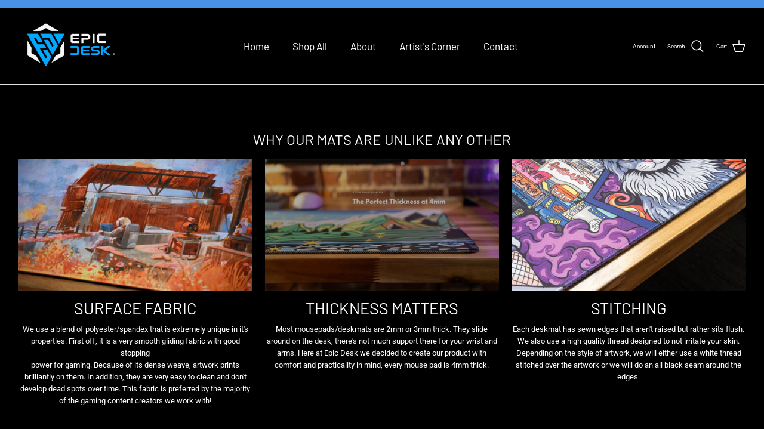

--- FILE ---
content_type: text/html; charset=utf-8
request_url: https://epicdesk.shop/collections/current-collaborations
body_size: 62969
content:
<!DOCTYPE html><html lang="en" dir="ltr">
<head>
<!-- Google tag (gtag.js) -->
<script async src="https://www.googletagmanager.com/gtag/js?id=AW-10792552401"></script>
<script>
  window.dataLayer = window.dataLayer || [];
  function gtag(){dataLayer.push(arguments);}
  gtag('js', new Date());

  gtag('config', 'AW-10792552401');
</script>
  

  <!-- Symmetry 6.0.3 -->

  <title>
    CURRENT COLLABORATIONS &ndash; Epic Desk
  </title>

  <meta charset="utf-8" />
<meta name="viewport" content="width=device-width,initial-scale=1.0" />
<meta http-equiv="X-UA-Compatible" content="IE=edge">

<link rel="preconnect" href="https://cdn.shopify.com" crossorigin>
<link rel="preconnect" href="https://fonts.shopify.com" crossorigin>
<link rel="preconnect" href="https://monorail-edge.shopifysvc.com"><link rel="preload" as="font" href="//epicdesk.shop/cdn/fonts/roboto/roboto_n4.2019d890f07b1852f56ce63ba45b2db45d852cba.woff2" type="font/woff2" crossorigin><link rel="preload" as="font" href="//epicdesk.shop/cdn/fonts/barlow/barlow_n4.038c60d7ea9ddb238b2f64ba6f463ba6c0b5e5ad.woff2" type="font/woff2" crossorigin><link rel="preload" as="font" href="//epicdesk.shop/cdn/fonts/barlow/barlow_n4.038c60d7ea9ddb238b2f64ba6f463ba6c0b5e5ad.woff2" type="font/woff2" crossorigin><link rel="preload" href="//epicdesk.shop/cdn/shop/t/33/assets/vendor.min.js?v=11589511144441591071761668488" as="script">
<link rel="preload" href="//epicdesk.shop/cdn/shop/t/33/assets/theme.js?v=85417484044267405871761668488" as="script"><link rel="canonical" href="https://epicdesk.shop/collections/current-collaborations" /><link rel="icon" href="//epicdesk.shop/cdn/shop/files/Untitled_design_1.png?crop=center&height=48&v=1751924206&width=48" type="image/png"><meta name="description" content="Desk Mats that are currently LIVE for your favorite content creators!">
<style>
    @font-face {
  font-family: Roboto;
  font-weight: 400;
  font-style: normal;
  font-display: fallback;
  src: url("//epicdesk.shop/cdn/fonts/roboto/roboto_n4.2019d890f07b1852f56ce63ba45b2db45d852cba.woff2") format("woff2"),
       url("//epicdesk.shop/cdn/fonts/roboto/roboto_n4.238690e0007583582327135619c5f7971652fa9d.woff") format("woff");
}

    @font-face {
  font-family: Roboto;
  font-weight: 700;
  font-style: normal;
  font-display: fallback;
  src: url("//epicdesk.shop/cdn/fonts/roboto/roboto_n7.f38007a10afbbde8976c4056bfe890710d51dec2.woff2") format("woff2"),
       url("//epicdesk.shop/cdn/fonts/roboto/roboto_n7.94bfdd3e80c7be00e128703d245c207769d763f9.woff") format("woff");
}

    @font-face {
  font-family: Roboto;
  font-weight: 500;
  font-style: normal;
  font-display: fallback;
  src: url("//epicdesk.shop/cdn/fonts/roboto/roboto_n5.250d51708d76acbac296b0e21ede8f81de4e37aa.woff2") format("woff2"),
       url("//epicdesk.shop/cdn/fonts/roboto/roboto_n5.535e8c56f4cbbdea416167af50ab0ff1360a3949.woff") format("woff");
}

    @font-face {
  font-family: Roboto;
  font-weight: 400;
  font-style: italic;
  font-display: fallback;
  src: url("//epicdesk.shop/cdn/fonts/roboto/roboto_i4.57ce898ccda22ee84f49e6b57ae302250655e2d4.woff2") format("woff2"),
       url("//epicdesk.shop/cdn/fonts/roboto/roboto_i4.b21f3bd061cbcb83b824ae8c7671a82587b264bf.woff") format("woff");
}

    @font-face {
  font-family: Roboto;
  font-weight: 700;
  font-style: italic;
  font-display: fallback;
  src: url("//epicdesk.shop/cdn/fonts/roboto/roboto_i7.7ccaf9410746f2c53340607c42c43f90a9005937.woff2") format("woff2"),
       url("//epicdesk.shop/cdn/fonts/roboto/roboto_i7.49ec21cdd7148292bffea74c62c0df6e93551516.woff") format("woff");
}

    @font-face {
  font-family: Barlow;
  font-weight: 400;
  font-style: normal;
  font-display: fallback;
  src: url("//epicdesk.shop/cdn/fonts/barlow/barlow_n4.038c60d7ea9ddb238b2f64ba6f463ba6c0b5e5ad.woff2") format("woff2"),
       url("//epicdesk.shop/cdn/fonts/barlow/barlow_n4.074a9f2b990b38aec7d56c68211821e455b6d075.woff") format("woff");
}

    
    @font-face {
  font-family: Barlow;
  font-weight: 400;
  font-style: normal;
  font-display: fallback;
  src: url("//epicdesk.shop/cdn/fonts/barlow/barlow_n4.038c60d7ea9ddb238b2f64ba6f463ba6c0b5e5ad.woff2") format("woff2"),
       url("//epicdesk.shop/cdn/fonts/barlow/barlow_n4.074a9f2b990b38aec7d56c68211821e455b6d075.woff") format("woff");
}

    @font-face {
  font-family: Barlow;
  font-weight: 600;
  font-style: normal;
  font-display: fallback;
  src: url("//epicdesk.shop/cdn/fonts/barlow/barlow_n6.329f582a81f63f125e63c20a5a80ae9477df68e1.woff2") format("woff2"),
       url("//epicdesk.shop/cdn/fonts/barlow/barlow_n6.0163402e36247bcb8b02716880d0b39568412e9e.woff") format("woff");
}

  </style>

  <meta property="og:site_name" content="Epic Desk">
<meta property="og:url" content="https://epicdesk.shop/collections/current-collaborations">
<meta property="og:title" content="CURRENT COLLABORATIONS">
<meta property="og:type" content="product.group">
<meta property="og:description" content="Desk Mats that are currently LIVE for your favorite content creators!"><meta property="og:image" content="http://epicdesk.shop/cdn/shop/files/DSC09647_1200x1200.jpg?v=1761605521">
  <meta property="og:image:secure_url" content="https://epicdesk.shop/cdn/shop/files/DSC09647_1200x1200.jpg?v=1761605521">
  <meta property="og:image:width" content="5474">
  <meta property="og:image:height" content="3092"><meta name="twitter:site" content="@epicdeskshop?lang=en"><meta name="twitter:card" content="summary_large_image">
<meta name="twitter:title" content="CURRENT COLLABORATIONS">
<meta name="twitter:description" content="Desk Mats that are currently LIVE for your favorite content creators!">


  <link href="//epicdesk.shop/cdn/shop/t/33/assets/styles.css?v=61420874577984313051761668488" rel="stylesheet" type="text/css" media="all" />
<script>
    window.theme = window.theme || {};
    theme.money_format_with_product_code_preference = "${{amount}}";
    theme.money_format_with_cart_code_preference = "${{amount}}";
    theme.money_format = "${{amount}}";
    theme.strings = {
      previous: "Previous",
      next: "Next",
      addressError: "Error looking up that address",
      addressNoResults: "No results for that address",
      addressQueryLimit: "You have exceeded the Google API usage limit. Consider upgrading to a \u003ca href=\"https:\/\/developers.google.com\/maps\/premium\/usage-limits\"\u003ePremium Plan\u003c\/a\u003e.",
      authError: "There was a problem authenticating your Google Maps API Key.",
      icon_labels_left: "Left",
      icon_labels_right: "Right",
      icon_labels_down: "Down",
      icon_labels_close: "Close",
      icon_labels_plus: "Plus",
      imageSlider: "Image slider",
      cart_terms_confirmation: "You must agree to the terms and conditions before continuing.",
      cart_general_quantity_too_high: "You can only have [QUANTITY] in your cart",
      products_listing_from: "From",
      layout_live_search_see_all: "See all results",
      products_product_add_to_cart: "Add to Cart",
      products_variant_no_stock: "Sold out",
      products_variant_non_existent: "Unavailable",
      products_product_pick_a: "Pick a",
      general_navigation_menu_toggle_aria_label: "Toggle menu",
      general_accessibility_labels_close: "Close",
      products_product_added_to_cart: "Added to cart",
      general_quick_search_pages: "Pages",
      general_quick_search_no_results: "Sorry, we couldn\u0026#39;t find any results",
      collections_general_see_all_subcollections: "See all..."
    };
    theme.routes = {
      cart_url: '/cart',
      cart_add_url: '/cart/add.js',
      cart_update_url: '/cart/update.js',
      predictive_search_url: '/search/suggest'
    };
    theme.settings = {
      cart_type: "drawer",
      after_add_to_cart: "notification",
      quickbuy_style: "off",
      avoid_orphans: true
    };
    document.documentElement.classList.add('js');
  </script>

  <script src="//epicdesk.shop/cdn/shop/t/33/assets/vendor.min.js?v=11589511144441591071761668488" defer="defer"></script>
  <script src="//epicdesk.shop/cdn/shop/t/33/assets/theme.js?v=85417484044267405871761668488" defer="defer"></script>

  <script>window.performance && window.performance.mark && window.performance.mark('shopify.content_for_header.start');</script><meta name="facebook-domain-verification" content="qotfm1gid5u5espae43jlggn6rwz18">
<meta name="facebook-domain-verification" content="s4iq319yta2ty2fs1fyezucc5hvvuo">
<meta name="google-site-verification" content="S3et9qetlD1rUuHnwcbAjZavnHiVOAlbbqh2Tnjjr2E">
<meta id="shopify-digital-wallet" name="shopify-digital-wallet" content="/57334431938/digital_wallets/dialog">
<meta name="shopify-checkout-api-token" content="bd3e5bcd76997d7bd46dda7f9aa61fd0">
<meta id="in-context-paypal-metadata" data-shop-id="57334431938" data-venmo-supported="false" data-environment="production" data-locale="en_US" data-paypal-v4="true" data-currency="USD">
<link rel="alternate" type="application/atom+xml" title="Feed" href="/collections/current-collaborations.atom" />
<link rel="alternate" type="application/json+oembed" href="https://epicdesk.shop/collections/current-collaborations.oembed">
<script async="async" src="/checkouts/internal/preloads.js?locale=en-US"></script>
<link rel="preconnect" href="https://shop.app" crossorigin="anonymous">
<script async="async" src="https://shop.app/checkouts/internal/preloads.js?locale=en-US&shop_id=57334431938" crossorigin="anonymous"></script>
<script id="apple-pay-shop-capabilities" type="application/json">{"shopId":57334431938,"countryCode":"US","currencyCode":"USD","merchantCapabilities":["supports3DS"],"merchantId":"gid:\/\/shopify\/Shop\/57334431938","merchantName":"Epic Desk","requiredBillingContactFields":["postalAddress","email"],"requiredShippingContactFields":["postalAddress","email"],"shippingType":"shipping","supportedNetworks":["visa","masterCard","amex","discover","elo","jcb"],"total":{"type":"pending","label":"Epic Desk","amount":"1.00"},"shopifyPaymentsEnabled":true,"supportsSubscriptions":true}</script>
<script id="shopify-features" type="application/json">{"accessToken":"bd3e5bcd76997d7bd46dda7f9aa61fd0","betas":["rich-media-storefront-analytics"],"domain":"epicdesk.shop","predictiveSearch":true,"shopId":57334431938,"locale":"en"}</script>
<script>var Shopify = Shopify || {};
Shopify.shop = "epic-deskpads.myshopify.com";
Shopify.locale = "en";
Shopify.currency = {"active":"USD","rate":"1.0"};
Shopify.country = "US";
Shopify.theme = {"name":"Backup","id":183423467834,"schema_name":"Symmetry","schema_version":"6.0.3","theme_store_id":568,"role":"main"};
Shopify.theme.handle = "null";
Shopify.theme.style = {"id":null,"handle":null};
Shopify.cdnHost = "epicdesk.shop/cdn";
Shopify.routes = Shopify.routes || {};
Shopify.routes.root = "/";</script>
<script type="module">!function(o){(o.Shopify=o.Shopify||{}).modules=!0}(window);</script>
<script>!function(o){function n(){var o=[];function n(){o.push(Array.prototype.slice.apply(arguments))}return n.q=o,n}var t=o.Shopify=o.Shopify||{};t.loadFeatures=n(),t.autoloadFeatures=n()}(window);</script>
<script>
  window.ShopifyPay = window.ShopifyPay || {};
  window.ShopifyPay.apiHost = "shop.app\/pay";
  window.ShopifyPay.redirectState = null;
</script>
<script id="shop-js-analytics" type="application/json">{"pageType":"collection"}</script>
<script defer="defer" async type="module" src="//epicdesk.shop/cdn/shopifycloud/shop-js/modules/v2/client.init-shop-cart-sync_IZsNAliE.en.esm.js"></script>
<script defer="defer" async type="module" src="//epicdesk.shop/cdn/shopifycloud/shop-js/modules/v2/chunk.common_0OUaOowp.esm.js"></script>
<script type="module">
  await import("//epicdesk.shop/cdn/shopifycloud/shop-js/modules/v2/client.init-shop-cart-sync_IZsNAliE.en.esm.js");
await import("//epicdesk.shop/cdn/shopifycloud/shop-js/modules/v2/chunk.common_0OUaOowp.esm.js");

  window.Shopify.SignInWithShop?.initShopCartSync?.({"fedCMEnabled":true,"windoidEnabled":true});

</script>
<script>
  window.Shopify = window.Shopify || {};
  if (!window.Shopify.featureAssets) window.Shopify.featureAssets = {};
  window.Shopify.featureAssets['shop-js'] = {"shop-cart-sync":["modules/v2/client.shop-cart-sync_DLOhI_0X.en.esm.js","modules/v2/chunk.common_0OUaOowp.esm.js"],"init-fed-cm":["modules/v2/client.init-fed-cm_C6YtU0w6.en.esm.js","modules/v2/chunk.common_0OUaOowp.esm.js"],"shop-button":["modules/v2/client.shop-button_BCMx7GTG.en.esm.js","modules/v2/chunk.common_0OUaOowp.esm.js"],"shop-cash-offers":["modules/v2/client.shop-cash-offers_BT26qb5j.en.esm.js","modules/v2/chunk.common_0OUaOowp.esm.js","modules/v2/chunk.modal_CGo_dVj3.esm.js"],"init-windoid":["modules/v2/client.init-windoid_B9PkRMql.en.esm.js","modules/v2/chunk.common_0OUaOowp.esm.js"],"init-shop-email-lookup-coordinator":["modules/v2/client.init-shop-email-lookup-coordinator_DZkqjsbU.en.esm.js","modules/v2/chunk.common_0OUaOowp.esm.js"],"shop-toast-manager":["modules/v2/client.shop-toast-manager_Di2EnuM7.en.esm.js","modules/v2/chunk.common_0OUaOowp.esm.js"],"shop-login-button":["modules/v2/client.shop-login-button_BtqW_SIO.en.esm.js","modules/v2/chunk.common_0OUaOowp.esm.js","modules/v2/chunk.modal_CGo_dVj3.esm.js"],"avatar":["modules/v2/client.avatar_BTnouDA3.en.esm.js"],"pay-button":["modules/v2/client.pay-button_CWa-C9R1.en.esm.js","modules/v2/chunk.common_0OUaOowp.esm.js"],"init-shop-cart-sync":["modules/v2/client.init-shop-cart-sync_IZsNAliE.en.esm.js","modules/v2/chunk.common_0OUaOowp.esm.js"],"init-customer-accounts":["modules/v2/client.init-customer-accounts_DenGwJTU.en.esm.js","modules/v2/client.shop-login-button_BtqW_SIO.en.esm.js","modules/v2/chunk.common_0OUaOowp.esm.js","modules/v2/chunk.modal_CGo_dVj3.esm.js"],"init-shop-for-new-customer-accounts":["modules/v2/client.init-shop-for-new-customer-accounts_JdHXxpS9.en.esm.js","modules/v2/client.shop-login-button_BtqW_SIO.en.esm.js","modules/v2/chunk.common_0OUaOowp.esm.js","modules/v2/chunk.modal_CGo_dVj3.esm.js"],"init-customer-accounts-sign-up":["modules/v2/client.init-customer-accounts-sign-up_D6__K_p8.en.esm.js","modules/v2/client.shop-login-button_BtqW_SIO.en.esm.js","modules/v2/chunk.common_0OUaOowp.esm.js","modules/v2/chunk.modal_CGo_dVj3.esm.js"],"checkout-modal":["modules/v2/client.checkout-modal_C_ZQDY6s.en.esm.js","modules/v2/chunk.common_0OUaOowp.esm.js","modules/v2/chunk.modal_CGo_dVj3.esm.js"],"shop-follow-button":["modules/v2/client.shop-follow-button_XetIsj8l.en.esm.js","modules/v2/chunk.common_0OUaOowp.esm.js","modules/v2/chunk.modal_CGo_dVj3.esm.js"],"lead-capture":["modules/v2/client.lead-capture_DvA72MRN.en.esm.js","modules/v2/chunk.common_0OUaOowp.esm.js","modules/v2/chunk.modal_CGo_dVj3.esm.js"],"shop-login":["modules/v2/client.shop-login_ClXNxyh6.en.esm.js","modules/v2/chunk.common_0OUaOowp.esm.js","modules/v2/chunk.modal_CGo_dVj3.esm.js"],"payment-terms":["modules/v2/client.payment-terms_CNlwjfZz.en.esm.js","modules/v2/chunk.common_0OUaOowp.esm.js","modules/v2/chunk.modal_CGo_dVj3.esm.js"]};
</script>
<script>(function() {
  var isLoaded = false;
  function asyncLoad() {
    if (isLoaded) return;
    isLoaded = true;
    var urls = ["\/\/cdn.shopify.com\/proxy\/88b6c4dbbeac6664f370d0581550b714f4a514094120cf2cd7e390a6443675b5\/bingshoppingtool-t2app-prod.trafficmanager.net\/uet\/tracking_script?shop=epic-deskpads.myshopify.com\u0026sp-cache-control=cHVibGljLCBtYXgtYWdlPTkwMA","https:\/\/epicdesk.postaffiliatepro.com\/plugins\/Shopify\/shopify.php?ac=getCode\u0026shop=epic-deskpads.myshopify.com","https:\/\/countdown.conversionbear.com\/script?app=countdown\u0026shop=epic-deskpads.myshopify.com","https:\/\/cdn.adtrace.ai\/tiktok-track.js?shop=epic-deskpads.myshopify.com","\/\/d1liekpayvooaz.cloudfront.net\/apps\/customizery\/customizery.js?shop=epic-deskpads.myshopify.com","https:\/\/cdn-bundler.nice-team.net\/app\/js\/bundler.js?shop=epic-deskpads.myshopify.com","https:\/\/tools.luckyorange.com\/core\/lo.js?site-id=0b2c2a48\u0026shop=epic-deskpads.myshopify.com","https:\/\/omnisnippet1.com\/platforms\/shopify.js?source=scriptTag\u0026v=2025-11-02T02\u0026shop=epic-deskpads.myshopify.com"];
    for (var i = 0; i < urls.length; i++) {
      var s = document.createElement('script');
      s.type = 'text/javascript';
      s.async = true;
      s.src = urls[i];
      var x = document.getElementsByTagName('script')[0];
      x.parentNode.insertBefore(s, x);
    }
  };
  if(window.attachEvent) {
    window.attachEvent('onload', asyncLoad);
  } else {
    window.addEventListener('load', asyncLoad, false);
  }
})();</script>
<script id="__st">var __st={"a":57334431938,"offset":-18000,"reqid":"21ea5ee3-9e24-4ffe-89b1-03ef285784bf-1768358192","pageurl":"epicdesk.shop\/collections\/current-collaborations","u":"37c9785a2a16","p":"collection","rtyp":"collection","rid":286341529794};</script>
<script>window.ShopifyPaypalV4VisibilityTracking = true;</script>
<script id="captcha-bootstrap">!function(){'use strict';const t='contact',e='account',n='new_comment',o=[[t,t],['blogs',n],['comments',n],[t,'customer']],c=[[e,'customer_login'],[e,'guest_login'],[e,'recover_customer_password'],[e,'create_customer']],r=t=>t.map((([t,e])=>`form[action*='/${t}']:not([data-nocaptcha='true']) input[name='form_type'][value='${e}']`)).join(','),a=t=>()=>t?[...document.querySelectorAll(t)].map((t=>t.form)):[];function s(){const t=[...o],e=r(t);return a(e)}const i='password',u='form_key',d=['recaptcha-v3-token','g-recaptcha-response','h-captcha-response',i],f=()=>{try{return window.sessionStorage}catch{return}},m='__shopify_v',_=t=>t.elements[u];function p(t,e,n=!1){try{const o=window.sessionStorage,c=JSON.parse(o.getItem(e)),{data:r}=function(t){const{data:e,action:n}=t;return t[m]||n?{data:e,action:n}:{data:t,action:n}}(c);for(const[e,n]of Object.entries(r))t.elements[e]&&(t.elements[e].value=n);n&&o.removeItem(e)}catch(o){console.error('form repopulation failed',{error:o})}}const l='form_type',E='cptcha';function T(t){t.dataset[E]=!0}const w=window,h=w.document,L='Shopify',v='ce_forms',y='captcha';let A=!1;((t,e)=>{const n=(g='f06e6c50-85a8-45c8-87d0-21a2b65856fe',I='https://cdn.shopify.com/shopifycloud/storefront-forms-hcaptcha/ce_storefront_forms_captcha_hcaptcha.v1.5.2.iife.js',D={infoText:'Protected by hCaptcha',privacyText:'Privacy',termsText:'Terms'},(t,e,n)=>{const o=w[L][v],c=o.bindForm;if(c)return c(t,g,e,D).then(n);var r;o.q.push([[t,g,e,D],n]),r=I,A||(h.body.append(Object.assign(h.createElement('script'),{id:'captcha-provider',async:!0,src:r})),A=!0)});var g,I,D;w[L]=w[L]||{},w[L][v]=w[L][v]||{},w[L][v].q=[],w[L][y]=w[L][y]||{},w[L][y].protect=function(t,e){n(t,void 0,e),T(t)},Object.freeze(w[L][y]),function(t,e,n,w,h,L){const[v,y,A,g]=function(t,e,n){const i=e?o:[],u=t?c:[],d=[...i,...u],f=r(d),m=r(i),_=r(d.filter((([t,e])=>n.includes(e))));return[a(f),a(m),a(_),s()]}(w,h,L),I=t=>{const e=t.target;return e instanceof HTMLFormElement?e:e&&e.form},D=t=>v().includes(t);t.addEventListener('submit',(t=>{const e=I(t);if(!e)return;const n=D(e)&&!e.dataset.hcaptchaBound&&!e.dataset.recaptchaBound,o=_(e),c=g().includes(e)&&(!o||!o.value);(n||c)&&t.preventDefault(),c&&!n&&(function(t){try{if(!f())return;!function(t){const e=f();if(!e)return;const n=_(t);if(!n)return;const o=n.value;o&&e.removeItem(o)}(t);const e=Array.from(Array(32),(()=>Math.random().toString(36)[2])).join('');!function(t,e){_(t)||t.append(Object.assign(document.createElement('input'),{type:'hidden',name:u})),t.elements[u].value=e}(t,e),function(t,e){const n=f();if(!n)return;const o=[...t.querySelectorAll(`input[type='${i}']`)].map((({name:t})=>t)),c=[...d,...o],r={};for(const[a,s]of new FormData(t).entries())c.includes(a)||(r[a]=s);n.setItem(e,JSON.stringify({[m]:1,action:t.action,data:r}))}(t,e)}catch(e){console.error('failed to persist form',e)}}(e),e.submit())}));const S=(t,e)=>{t&&!t.dataset[E]&&(n(t,e.some((e=>e===t))),T(t))};for(const o of['focusin','change'])t.addEventListener(o,(t=>{const e=I(t);D(e)&&S(e,y())}));const B=e.get('form_key'),M=e.get(l),P=B&&M;t.addEventListener('DOMContentLoaded',(()=>{const t=y();if(P)for(const e of t)e.elements[l].value===M&&p(e,B);[...new Set([...A(),...v().filter((t=>'true'===t.dataset.shopifyCaptcha))])].forEach((e=>S(e,t)))}))}(h,new URLSearchParams(w.location.search),n,t,e,['guest_login'])})(!0,!0)}();</script>
<script integrity="sha256-4kQ18oKyAcykRKYeNunJcIwy7WH5gtpwJnB7kiuLZ1E=" data-source-attribution="shopify.loadfeatures" defer="defer" src="//epicdesk.shop/cdn/shopifycloud/storefront/assets/storefront/load_feature-a0a9edcb.js" crossorigin="anonymous"></script>
<script crossorigin="anonymous" defer="defer" src="//epicdesk.shop/cdn/shopifycloud/storefront/assets/shopify_pay/storefront-65b4c6d7.js?v=20250812"></script>
<script data-source-attribution="shopify.dynamic_checkout.dynamic.init">var Shopify=Shopify||{};Shopify.PaymentButton=Shopify.PaymentButton||{isStorefrontPortableWallets:!0,init:function(){window.Shopify.PaymentButton.init=function(){};var t=document.createElement("script");t.src="https://epicdesk.shop/cdn/shopifycloud/portable-wallets/latest/portable-wallets.en.js",t.type="module",document.head.appendChild(t)}};
</script>
<script data-source-attribution="shopify.dynamic_checkout.buyer_consent">
  function portableWalletsHideBuyerConsent(e){var t=document.getElementById("shopify-buyer-consent"),n=document.getElementById("shopify-subscription-policy-button");t&&n&&(t.classList.add("hidden"),t.setAttribute("aria-hidden","true"),n.removeEventListener("click",e))}function portableWalletsShowBuyerConsent(e){var t=document.getElementById("shopify-buyer-consent"),n=document.getElementById("shopify-subscription-policy-button");t&&n&&(t.classList.remove("hidden"),t.removeAttribute("aria-hidden"),n.addEventListener("click",e))}window.Shopify?.PaymentButton&&(window.Shopify.PaymentButton.hideBuyerConsent=portableWalletsHideBuyerConsent,window.Shopify.PaymentButton.showBuyerConsent=portableWalletsShowBuyerConsent);
</script>
<script data-source-attribution="shopify.dynamic_checkout.cart.bootstrap">document.addEventListener("DOMContentLoaded",(function(){function t(){return document.querySelector("shopify-accelerated-checkout-cart, shopify-accelerated-checkout")}if(t())Shopify.PaymentButton.init();else{new MutationObserver((function(e,n){t()&&(Shopify.PaymentButton.init(),n.disconnect())})).observe(document.body,{childList:!0,subtree:!0})}}));
</script>
<link id="shopify-accelerated-checkout-styles" rel="stylesheet" media="screen" href="https://epicdesk.shop/cdn/shopifycloud/portable-wallets/latest/accelerated-checkout-backwards-compat.css" crossorigin="anonymous">
<style id="shopify-accelerated-checkout-cart">
        #shopify-buyer-consent {
  margin-top: 1em;
  display: inline-block;
  width: 100%;
}

#shopify-buyer-consent.hidden {
  display: none;
}

#shopify-subscription-policy-button {
  background: none;
  border: none;
  padding: 0;
  text-decoration: underline;
  font-size: inherit;
  cursor: pointer;
}

#shopify-subscription-policy-button::before {
  box-shadow: none;
}

      </style>

<script>window.performance && window.performance.mark && window.performance.mark('shopify.content_for_header.end');</script>


<!-- BEGIN app block: shopify://apps/klaviyo-email-marketing-sms/blocks/klaviyo-onsite-embed/2632fe16-c075-4321-a88b-50b567f42507 -->












  <script async src="https://static.klaviyo.com/onsite/js/S9ixwy/klaviyo.js?company_id=S9ixwy"></script>
  <script>!function(){if(!window.klaviyo){window._klOnsite=window._klOnsite||[];try{window.klaviyo=new Proxy({},{get:function(n,i){return"push"===i?function(){var n;(n=window._klOnsite).push.apply(n,arguments)}:function(){for(var n=arguments.length,o=new Array(n),w=0;w<n;w++)o[w]=arguments[w];var t="function"==typeof o[o.length-1]?o.pop():void 0,e=new Promise((function(n){window._klOnsite.push([i].concat(o,[function(i){t&&t(i),n(i)}]))}));return e}}})}catch(n){window.klaviyo=window.klaviyo||[],window.klaviyo.push=function(){var n;(n=window._klOnsite).push.apply(n,arguments)}}}}();</script>

  




  <script>
    window.klaviyoReviewsProductDesignMode = false
  </script>







<!-- END app block --><!-- BEGIN app block: shopify://apps/pagefly-page-builder/blocks/app-embed/83e179f7-59a0-4589-8c66-c0dddf959200 -->

<!-- BEGIN app snippet: pagefly-cro-ab-testing-main -->







<script>
  ;(function () {
    const url = new URL(window.location)
    const viewParam = url.searchParams.get('view')
    if (viewParam && viewParam.includes('variant-pf-')) {
      url.searchParams.set('pf_v', viewParam)
      url.searchParams.delete('view')
      window.history.replaceState({}, '', url)
    }
  })()
</script>



<script type='module'>
  
  window.PAGEFLY_CRO = window.PAGEFLY_CRO || {}

  window.PAGEFLY_CRO['data_debug'] = {
    original_template_suffix: "all_collections",
    allow_ab_test: false,
    ab_test_start_time: 0,
    ab_test_end_time: 0,
    today_date_time: 1768358193000,
  }
  window.PAGEFLY_CRO['GA4'] = { enabled: false}
</script>

<!-- END app snippet -->








  <script src='https://cdn.shopify.com/extensions/019bb4f9-aed6-78a3-be91-e9d44663e6bf/pagefly-page-builder-215/assets/pagefly-helper.js' defer='defer'></script>

  <script src='https://cdn.shopify.com/extensions/019bb4f9-aed6-78a3-be91-e9d44663e6bf/pagefly-page-builder-215/assets/pagefly-general-helper.js' defer='defer'></script>

  <script src='https://cdn.shopify.com/extensions/019bb4f9-aed6-78a3-be91-e9d44663e6bf/pagefly-page-builder-215/assets/pagefly-snap-slider.js' defer='defer'></script>

  <script src='https://cdn.shopify.com/extensions/019bb4f9-aed6-78a3-be91-e9d44663e6bf/pagefly-page-builder-215/assets/pagefly-slideshow-v3.js' defer='defer'></script>

  <script src='https://cdn.shopify.com/extensions/019bb4f9-aed6-78a3-be91-e9d44663e6bf/pagefly-page-builder-215/assets/pagefly-slideshow-v4.js' defer='defer'></script>

  <script src='https://cdn.shopify.com/extensions/019bb4f9-aed6-78a3-be91-e9d44663e6bf/pagefly-page-builder-215/assets/pagefly-glider.js' defer='defer'></script>

  <script src='https://cdn.shopify.com/extensions/019bb4f9-aed6-78a3-be91-e9d44663e6bf/pagefly-page-builder-215/assets/pagefly-slideshow-v1-v2.js' defer='defer'></script>

  <script src='https://cdn.shopify.com/extensions/019bb4f9-aed6-78a3-be91-e9d44663e6bf/pagefly-page-builder-215/assets/pagefly-product-media.js' defer='defer'></script>

  <script src='https://cdn.shopify.com/extensions/019bb4f9-aed6-78a3-be91-e9d44663e6bf/pagefly-page-builder-215/assets/pagefly-product.js' defer='defer'></script>


<script id='pagefly-helper-data' type='application/json'>
  {
    "page_optimization": {
      "assets_prefetching": false
    },
    "elements_asset_mapper": {
      "Accordion": "https://cdn.shopify.com/extensions/019bb4f9-aed6-78a3-be91-e9d44663e6bf/pagefly-page-builder-215/assets/pagefly-accordion.js",
      "Accordion3": "https://cdn.shopify.com/extensions/019bb4f9-aed6-78a3-be91-e9d44663e6bf/pagefly-page-builder-215/assets/pagefly-accordion3.js",
      "CountDown": "https://cdn.shopify.com/extensions/019bb4f9-aed6-78a3-be91-e9d44663e6bf/pagefly-page-builder-215/assets/pagefly-countdown.js",
      "GMap1": "https://cdn.shopify.com/extensions/019bb4f9-aed6-78a3-be91-e9d44663e6bf/pagefly-page-builder-215/assets/pagefly-gmap.js",
      "GMap2": "https://cdn.shopify.com/extensions/019bb4f9-aed6-78a3-be91-e9d44663e6bf/pagefly-page-builder-215/assets/pagefly-gmap.js",
      "GMapBasicV2": "https://cdn.shopify.com/extensions/019bb4f9-aed6-78a3-be91-e9d44663e6bf/pagefly-page-builder-215/assets/pagefly-gmap.js",
      "GMapAdvancedV2": "https://cdn.shopify.com/extensions/019bb4f9-aed6-78a3-be91-e9d44663e6bf/pagefly-page-builder-215/assets/pagefly-gmap.js",
      "HTML.Video": "https://cdn.shopify.com/extensions/019bb4f9-aed6-78a3-be91-e9d44663e6bf/pagefly-page-builder-215/assets/pagefly-htmlvideo.js",
      "HTML.Video2": "https://cdn.shopify.com/extensions/019bb4f9-aed6-78a3-be91-e9d44663e6bf/pagefly-page-builder-215/assets/pagefly-htmlvideo2.js",
      "HTML.Video3": "https://cdn.shopify.com/extensions/019bb4f9-aed6-78a3-be91-e9d44663e6bf/pagefly-page-builder-215/assets/pagefly-htmlvideo2.js",
      "BackgroundVideo": "https://cdn.shopify.com/extensions/019bb4f9-aed6-78a3-be91-e9d44663e6bf/pagefly-page-builder-215/assets/pagefly-htmlvideo2.js",
      "Instagram": "https://cdn.shopify.com/extensions/019bb4f9-aed6-78a3-be91-e9d44663e6bf/pagefly-page-builder-215/assets/pagefly-instagram.js",
      "Instagram2": "https://cdn.shopify.com/extensions/019bb4f9-aed6-78a3-be91-e9d44663e6bf/pagefly-page-builder-215/assets/pagefly-instagram.js",
      "Insta3": "https://cdn.shopify.com/extensions/019bb4f9-aed6-78a3-be91-e9d44663e6bf/pagefly-page-builder-215/assets/pagefly-instagram3.js",
      "Tabs": "https://cdn.shopify.com/extensions/019bb4f9-aed6-78a3-be91-e9d44663e6bf/pagefly-page-builder-215/assets/pagefly-tab.js",
      "Tabs3": "https://cdn.shopify.com/extensions/019bb4f9-aed6-78a3-be91-e9d44663e6bf/pagefly-page-builder-215/assets/pagefly-tab3.js",
      "ProductBox": "https://cdn.shopify.com/extensions/019bb4f9-aed6-78a3-be91-e9d44663e6bf/pagefly-page-builder-215/assets/pagefly-cart.js",
      "FBPageBox2": "https://cdn.shopify.com/extensions/019bb4f9-aed6-78a3-be91-e9d44663e6bf/pagefly-page-builder-215/assets/pagefly-facebook.js",
      "FBLikeButton2": "https://cdn.shopify.com/extensions/019bb4f9-aed6-78a3-be91-e9d44663e6bf/pagefly-page-builder-215/assets/pagefly-facebook.js",
      "TwitterFeed2": "https://cdn.shopify.com/extensions/019bb4f9-aed6-78a3-be91-e9d44663e6bf/pagefly-page-builder-215/assets/pagefly-twitter.js",
      "Paragraph4": "https://cdn.shopify.com/extensions/019bb4f9-aed6-78a3-be91-e9d44663e6bf/pagefly-page-builder-215/assets/pagefly-paragraph4.js",

      "AliReviews": "https://cdn.shopify.com/extensions/019bb4f9-aed6-78a3-be91-e9d44663e6bf/pagefly-page-builder-215/assets/pagefly-3rd-elements.js",
      "BackInStock": "https://cdn.shopify.com/extensions/019bb4f9-aed6-78a3-be91-e9d44663e6bf/pagefly-page-builder-215/assets/pagefly-3rd-elements.js",
      "GloboBackInStock": "https://cdn.shopify.com/extensions/019bb4f9-aed6-78a3-be91-e9d44663e6bf/pagefly-page-builder-215/assets/pagefly-3rd-elements.js",
      "GrowaveWishlist": "https://cdn.shopify.com/extensions/019bb4f9-aed6-78a3-be91-e9d44663e6bf/pagefly-page-builder-215/assets/pagefly-3rd-elements.js",
      "InfiniteOptionsShopPad": "https://cdn.shopify.com/extensions/019bb4f9-aed6-78a3-be91-e9d44663e6bf/pagefly-page-builder-215/assets/pagefly-3rd-elements.js",
      "InkybayProductPersonalizer": "https://cdn.shopify.com/extensions/019bb4f9-aed6-78a3-be91-e9d44663e6bf/pagefly-page-builder-215/assets/pagefly-3rd-elements.js",
      "LimeSpot": "https://cdn.shopify.com/extensions/019bb4f9-aed6-78a3-be91-e9d44663e6bf/pagefly-page-builder-215/assets/pagefly-3rd-elements.js",
      "Loox": "https://cdn.shopify.com/extensions/019bb4f9-aed6-78a3-be91-e9d44663e6bf/pagefly-page-builder-215/assets/pagefly-3rd-elements.js",
      "Opinew": "https://cdn.shopify.com/extensions/019bb4f9-aed6-78a3-be91-e9d44663e6bf/pagefly-page-builder-215/assets/pagefly-3rd-elements.js",
      "Powr": "https://cdn.shopify.com/extensions/019bb4f9-aed6-78a3-be91-e9d44663e6bf/pagefly-page-builder-215/assets/pagefly-3rd-elements.js",
      "ProductReviews": "https://cdn.shopify.com/extensions/019bb4f9-aed6-78a3-be91-e9d44663e6bf/pagefly-page-builder-215/assets/pagefly-3rd-elements.js",
      "PushOwl": "https://cdn.shopify.com/extensions/019bb4f9-aed6-78a3-be91-e9d44663e6bf/pagefly-page-builder-215/assets/pagefly-3rd-elements.js",
      "ReCharge": "https://cdn.shopify.com/extensions/019bb4f9-aed6-78a3-be91-e9d44663e6bf/pagefly-page-builder-215/assets/pagefly-3rd-elements.js",
      "Rivyo": "https://cdn.shopify.com/extensions/019bb4f9-aed6-78a3-be91-e9d44663e6bf/pagefly-page-builder-215/assets/pagefly-3rd-elements.js",
      "TrackingMore": "https://cdn.shopify.com/extensions/019bb4f9-aed6-78a3-be91-e9d44663e6bf/pagefly-page-builder-215/assets/pagefly-3rd-elements.js",
      "Vitals": "https://cdn.shopify.com/extensions/019bb4f9-aed6-78a3-be91-e9d44663e6bf/pagefly-page-builder-215/assets/pagefly-3rd-elements.js",
      "Wiser": "https://cdn.shopify.com/extensions/019bb4f9-aed6-78a3-be91-e9d44663e6bf/pagefly-page-builder-215/assets/pagefly-3rd-elements.js"
    },
    "custom_elements_mapper": {
      "pf-click-action-element": "https://cdn.shopify.com/extensions/019bb4f9-aed6-78a3-be91-e9d44663e6bf/pagefly-page-builder-215/assets/pagefly-click-action-element.js",
      "pf-dialog-element": "https://cdn.shopify.com/extensions/019bb4f9-aed6-78a3-be91-e9d44663e6bf/pagefly-page-builder-215/assets/pagefly-dialog-element.js"
    }
  }
</script>


<!-- END app block --><!-- BEGIN app block: shopify://apps/judge-me-reviews/blocks/judgeme_core/61ccd3b1-a9f2-4160-9fe9-4fec8413e5d8 --><!-- Start of Judge.me Core -->






<link rel="dns-prefetch" href="https://cdnwidget.judge.me">
<link rel="dns-prefetch" href="https://cdn.judge.me">
<link rel="dns-prefetch" href="https://cdn1.judge.me">
<link rel="dns-prefetch" href="https://api.judge.me">

<script data-cfasync='false' class='jdgm-settings-script'>window.jdgmSettings={"pagination":5,"disable_web_reviews":false,"badge_no_review_text":"No reviews","badge_n_reviews_text":"{{ n }} review/reviews","badge_star_color":"#1e88ce","hide_badge_preview_if_no_reviews":true,"badge_hide_text":false,"enforce_center_preview_badge":false,"widget_title":"Customer Reviews","widget_open_form_text":"Write a review","widget_close_form_text":"Cancel review","widget_refresh_page_text":"Refresh page","widget_summary_text":"Based on {{ number_of_reviews }} review/reviews","widget_no_review_text":"Be the first to write a review","widget_name_field_text":"Display name","widget_verified_name_field_text":"Verified Name (public)","widget_name_placeholder_text":"Display name","widget_required_field_error_text":"This field is required.","widget_email_field_text":"Email address","widget_verified_email_field_text":"Verified Email (private, can not be edited)","widget_email_placeholder_text":"Your email address","widget_email_field_error_text":"Please enter a valid email address.","widget_rating_field_text":"Rating","widget_review_title_field_text":"Review Title","widget_review_title_placeholder_text":"Give your review a title","widget_review_body_field_text":"Review content","widget_review_body_placeholder_text":"Start writing here...","widget_pictures_field_text":"Picture/Video (optional)","widget_submit_review_text":"Submit Review","widget_submit_verified_review_text":"Submit Verified Review","widget_submit_success_msg_with_auto_publish":"Thank you! Please refresh the page in a few moments to see your review. You can remove or edit your review by logging into \u003ca href='https://judge.me/login' target='_blank' rel='nofollow noopener'\u003eJudge.me\u003c/a\u003e","widget_submit_success_msg_no_auto_publish":"Thank you! Your review will be published as soon as it is approved by the shop admin. You can remove or edit your review by logging into \u003ca href='https://judge.me/login' target='_blank' rel='nofollow noopener'\u003eJudge.me\u003c/a\u003e","widget_show_default_reviews_out_of_total_text":"Showing {{ n_reviews_shown }} out of {{ n_reviews }} reviews.","widget_show_all_link_text":"Show all","widget_show_less_link_text":"Show less","widget_author_said_text":"{{ reviewer_name }} said:","widget_days_text":"{{ n }} days ago","widget_weeks_text":"{{ n }} week/weeks ago","widget_months_text":"{{ n }} month/months ago","widget_years_text":"{{ n }} year/years ago","widget_yesterday_text":"Yesterday","widget_today_text":"Today","widget_replied_text":"\u003e\u003e {{ shop_name }} replied:","widget_read_more_text":"Read more","widget_reviewer_name_as_initial":"","widget_rating_filter_color":"#32b8de","widget_rating_filter_see_all_text":"See all reviews","widget_sorting_most_recent_text":"Most Recent","widget_sorting_highest_rating_text":"Highest Rating","widget_sorting_lowest_rating_text":"Lowest Rating","widget_sorting_with_pictures_text":"Only Pictures","widget_sorting_most_helpful_text":"Most Helpful","widget_open_question_form_text":"Ask a question","widget_reviews_subtab_text":"Reviews","widget_questions_subtab_text":"Questions","widget_question_label_text":"Question","widget_answer_label_text":"Answer","widget_question_placeholder_text":"Write your question here","widget_submit_question_text":"Submit Question","widget_question_submit_success_text":"Thank you for your question! We will notify you once it gets answered.","widget_star_color":"#1e88ce","verified_badge_text":"Verified","verified_badge_bg_color":"","verified_badge_text_color":"","verified_badge_placement":"left-of-reviewer-name","widget_review_max_height":"","widget_hide_border":false,"widget_social_share":false,"widget_thumb":false,"widget_review_location_show":false,"widget_location_format":"country_iso_code","all_reviews_include_out_of_store_products":true,"all_reviews_out_of_store_text":"(out of store)","all_reviews_pagination":100,"all_reviews_product_name_prefix_text":"about","enable_review_pictures":true,"enable_question_anwser":false,"widget_theme":"leex","review_date_format":"mm/dd/yyyy","default_sort_method":"most-recent","widget_product_reviews_subtab_text":"Product Reviews","widget_shop_reviews_subtab_text":"Shop Reviews","widget_other_products_reviews_text":"Reviews for other products","widget_store_reviews_subtab_text":"Store reviews","widget_no_store_reviews_text":"This store hasn't received any reviews yet","widget_web_restriction_product_reviews_text":"This product hasn't received any reviews yet","widget_no_items_text":"No items found","widget_show_more_text":"Show more","widget_write_a_store_review_text":"Write a Store Review","widget_other_languages_heading":"Reviews in Other Languages","widget_translate_review_text":"Translate review to {{ language }}","widget_translating_review_text":"Translating...","widget_show_original_translation_text":"Show original ({{ language }})","widget_translate_review_failed_text":"Review couldn't be translated.","widget_translate_review_retry_text":"Retry","widget_translate_review_try_again_later_text":"Try again later","show_product_url_for_grouped_product":false,"widget_sorting_pictures_first_text":"Pictures First","show_pictures_on_all_rev_page_mobile":false,"show_pictures_on_all_rev_page_desktop":false,"floating_tab_hide_mobile_install_preference":false,"floating_tab_button_name":"★ Reviews","floating_tab_title":"Let customers speak for us","floating_tab_button_color":"","floating_tab_button_background_color":"","floating_tab_url":"","floating_tab_url_enabled":false,"floating_tab_tab_style":"text","all_reviews_text_badge_text":"Customers rate us {{ shop.metafields.judgeme.all_reviews_rating | round: 1 }}/5 based on {{ shop.metafields.judgeme.all_reviews_count }} reviews.","all_reviews_text_badge_text_branded_style":"{{ shop.metafields.judgeme.all_reviews_rating | round: 1 }} out of 5 stars based on {{ shop.metafields.judgeme.all_reviews_count }} reviews","is_all_reviews_text_badge_a_link":false,"show_stars_for_all_reviews_text_badge":false,"all_reviews_text_badge_url":"","all_reviews_text_style":"text","all_reviews_text_color_style":"judgeme_brand_color","all_reviews_text_color":"#108474","all_reviews_text_show_jm_brand":true,"featured_carousel_show_header":true,"featured_carousel_title":"Let our customers speak for us","testimonials_carousel_title":"Customers are saying","videos_carousel_title":"Real customer stories","cards_carousel_title":"Customers are saying","featured_carousel_count_text":"from {{ n }} reviews","featured_carousel_add_link_to_all_reviews_page":false,"featured_carousel_url":"https://uwdogs.com.au/pages/product-reviews","featured_carousel_show_images":true,"featured_carousel_autoslide_interval":5,"featured_carousel_arrows_on_the_sides":false,"featured_carousel_height":250,"featured_carousel_width":90,"featured_carousel_image_size":0,"featured_carousel_image_height":250,"featured_carousel_arrow_color":"#1e88ce","verified_count_badge_style":"vintage","verified_count_badge_orientation":"horizontal","verified_count_badge_color_style":"judgeme_brand_color","verified_count_badge_color":"#108474","is_verified_count_badge_a_link":false,"verified_count_badge_url":"","verified_count_badge_show_jm_brand":true,"widget_rating_preset_default":5,"widget_first_sub_tab":"product-reviews","widget_show_histogram":true,"widget_histogram_use_custom_color":true,"widget_pagination_use_custom_color":false,"widget_star_use_custom_color":true,"widget_verified_badge_use_custom_color":false,"widget_write_review_use_custom_color":false,"picture_reminder_submit_button":"Upload Pictures","enable_review_videos":true,"mute_video_by_default":false,"widget_sorting_videos_first_text":"Videos First","widget_review_pending_text":"Pending","featured_carousel_items_for_large_screen":4,"social_share_options_order":"Facebook,Twitter","remove_microdata_snippet":true,"disable_json_ld":false,"enable_json_ld_products":false,"preview_badge_show_question_text":false,"preview_badge_no_question_text":"No questions","preview_badge_n_question_text":"{{ number_of_questions }} question/questions","qa_badge_show_icon":false,"qa_badge_position":"same-row","remove_judgeme_branding":false,"widget_add_search_bar":false,"widget_search_bar_placeholder":"Search","widget_sorting_verified_only_text":"Verified only","featured_carousel_theme":"compact","featured_carousel_show_rating":true,"featured_carousel_show_title":true,"featured_carousel_show_body":true,"featured_carousel_show_date":false,"featured_carousel_show_reviewer":true,"featured_carousel_show_product":false,"featured_carousel_header_background_color":"#4891e6","featured_carousel_header_text_color":"#ffffff","featured_carousel_name_product_separator":"reviewed","featured_carousel_full_star_background":"#32b8de","featured_carousel_empty_star_background":"#dadada","featured_carousel_vertical_theme_background":"#f9fafb","featured_carousel_verified_badge_enable":false,"featured_carousel_verified_badge_color":"#108474","featured_carousel_border_style":"round","featured_carousel_review_line_length_limit":3,"featured_carousel_more_reviews_button_text":"Read more reviews","featured_carousel_view_product_button_text":"View product","all_reviews_page_load_reviews_on":"button_click","all_reviews_page_load_more_text":"Load More Reviews","disable_fb_tab_reviews":false,"enable_ajax_cdn_cache":false,"widget_public_name_text":"displayed publicly like","default_reviewer_name":"John Smith","default_reviewer_name_has_non_latin":true,"widget_reviewer_anonymous":"Anonymous","medals_widget_title":"Judge.me Review Medals","medals_widget_background_color":"#f9fafb","medals_widget_position":"footer_all_pages","medals_widget_border_color":"#f9fafb","medals_widget_verified_text_position":"left","medals_widget_use_monochromatic_version":false,"medals_widget_elements_color":"#108474","show_reviewer_avatar":true,"widget_invalid_yt_video_url_error_text":"Not a YouTube video URL","widget_max_length_field_error_text":"Please enter no more than {0} characters.","widget_show_country_flag":false,"widget_show_collected_via_shop_app":true,"widget_verified_by_shop_badge_style":"light","widget_verified_by_shop_text":"Verified by Shop","widget_show_photo_gallery":false,"widget_load_with_code_splitting":true,"widget_ugc_install_preference":false,"widget_ugc_title":"Made by us, Shared by you","widget_ugc_subtitle":"Tag us to see your picture featured in our page","widget_ugc_arrows_color":"#ffffff","widget_ugc_primary_button_text":"Buy Now","widget_ugc_primary_button_background_color":"#108474","widget_ugc_primary_button_text_color":"#ffffff","widget_ugc_primary_button_border_width":"0","widget_ugc_primary_button_border_style":"none","widget_ugc_primary_button_border_color":"#108474","widget_ugc_primary_button_border_radius":"25","widget_ugc_secondary_button_text":"Load More","widget_ugc_secondary_button_background_color":"#ffffff","widget_ugc_secondary_button_text_color":"#108474","widget_ugc_secondary_button_border_width":"2","widget_ugc_secondary_button_border_style":"solid","widget_ugc_secondary_button_border_color":"#108474","widget_ugc_secondary_button_border_radius":"25","widget_ugc_reviews_button_text":"View Reviews","widget_ugc_reviews_button_background_color":"#ffffff","widget_ugc_reviews_button_text_color":"#108474","widget_ugc_reviews_button_border_width":"2","widget_ugc_reviews_button_border_style":"solid","widget_ugc_reviews_button_border_color":"#108474","widget_ugc_reviews_button_border_radius":"25","widget_ugc_reviews_button_link_to":"judgeme-reviews-page","widget_ugc_show_post_date":true,"widget_ugc_max_width":"800","widget_rating_metafield_value_type":true,"widget_primary_color":"#108474","widget_enable_secondary_color":false,"widget_secondary_color":"#edf5f5","widget_summary_average_rating_text":"{{ average_rating }} out of 5","widget_media_grid_title":"Customer photos \u0026 videos","widget_media_grid_see_more_text":"See more","widget_round_style":false,"widget_show_product_medals":true,"widget_verified_by_judgeme_text":"Verified by Judge.me","widget_show_store_medals":true,"widget_verified_by_judgeme_text_in_store_medals":"Verified by Judge.me","widget_media_field_exceed_quantity_message":"Sorry, we can only accept {{ max_media }} for one review.","widget_media_field_exceed_limit_message":"{{ file_name }} is too large, please select a {{ media_type }} less than {{ size_limit }}MB.","widget_review_submitted_text":"Review Submitted!","widget_question_submitted_text":"Question Submitted!","widget_close_form_text_question":"Cancel","widget_write_your_answer_here_text":"Write your answer here","widget_enabled_branded_link":true,"widget_show_collected_by_judgeme":false,"widget_reviewer_name_color":"","widget_write_review_text_color":"","widget_write_review_bg_color":"","widget_collected_by_judgeme_text":"collected by Judge.me","widget_pagination_type":"standard","widget_load_more_text":"Load More","widget_load_more_color":"#108474","widget_full_review_text":"Full Review","widget_read_more_reviews_text":"Read More Reviews","widget_read_questions_text":"Read Questions","widget_questions_and_answers_text":"Questions \u0026 Answers","widget_verified_by_text":"Verified by","widget_verified_text":"Verified","widget_number_of_reviews_text":"{{ number_of_reviews }} reviews","widget_back_button_text":"Back","widget_next_button_text":"Next","widget_custom_forms_filter_button":"Filters","custom_forms_style":"vertical","widget_show_review_information":false,"how_reviews_are_collected":"How reviews are collected?","widget_show_review_keywords":false,"widget_gdpr_statement":"How we use your data: We'll only contact you about the review you left, and only if necessary. By submitting your review, you agree to Judge.me's \u003ca href='https://judge.me/terms' target='_blank' rel='nofollow noopener'\u003eterms\u003c/a\u003e, \u003ca href='https://judge.me/privacy' target='_blank' rel='nofollow noopener'\u003eprivacy\u003c/a\u003e and \u003ca href='https://judge.me/content-policy' target='_blank' rel='nofollow noopener'\u003econtent\u003c/a\u003e policies.","widget_multilingual_sorting_enabled":false,"widget_translate_review_content_enabled":false,"widget_translate_review_content_method":"manual","popup_widget_review_selection":"automatically_with_pictures","popup_widget_round_border_style":true,"popup_widget_show_title":true,"popup_widget_show_body":true,"popup_widget_show_reviewer":false,"popup_widget_show_product":true,"popup_widget_show_pictures":true,"popup_widget_use_review_picture":true,"popup_widget_show_on_home_page":true,"popup_widget_show_on_product_page":true,"popup_widget_show_on_collection_page":true,"popup_widget_show_on_cart_page":true,"popup_widget_position":"bottom_left","popup_widget_first_review_delay":5,"popup_widget_duration":5,"popup_widget_interval":5,"popup_widget_review_count":5,"popup_widget_hide_on_mobile":true,"review_snippet_widget_round_border_style":true,"review_snippet_widget_card_color":"#FFFFFF","review_snippet_widget_slider_arrows_background_color":"#FFFFFF","review_snippet_widget_slider_arrows_color":"#000000","review_snippet_widget_star_color":"#108474","show_product_variant":false,"all_reviews_product_variant_label_text":"Variant: ","widget_show_verified_branding":false,"widget_ai_summary_title":"Customers say","widget_ai_summary_disclaimer":"AI-powered review summary based on recent customer reviews","widget_show_ai_summary":false,"widget_show_ai_summary_bg":false,"widget_show_review_title_input":true,"redirect_reviewers_invited_via_email":"review_widget","request_store_review_after_product_review":false,"request_review_other_products_in_order":false,"review_form_color_scheme":"default","review_form_corner_style":"square","review_form_star_color":{},"review_form_text_color":"#333333","review_form_background_color":"#ffffff","review_form_field_background_color":"#fafafa","review_form_button_color":{},"review_form_button_text_color":"#ffffff","review_form_modal_overlay_color":"#000000","review_content_screen_title_text":"How would you rate this product?","review_content_introduction_text":"We would love it if you would share a bit about your experience.","store_review_form_title_text":"How would you rate this store?","store_review_form_introduction_text":"We would love it if you would share a bit about your experience.","show_review_guidance_text":true,"one_star_review_guidance_text":"Poor","five_star_review_guidance_text":"Great","customer_information_screen_title_text":"About you","customer_information_introduction_text":"Please tell us more about you.","custom_questions_screen_title_text":"Your experience in more detail","custom_questions_introduction_text":"Here are a few questions to help us understand more about your experience.","review_submitted_screen_title_text":"Thanks for your review!","review_submitted_screen_thank_you_text":"We are processing it and it will appear on the store soon.","review_submitted_screen_email_verification_text":"Please confirm your email by clicking the link we just sent you. This helps us keep reviews authentic.","review_submitted_request_store_review_text":"Would you like to share your experience of shopping with us?","review_submitted_review_other_products_text":"Would you like to review these products?","store_review_screen_title_text":"Would you like to share your experience of shopping with us?","store_review_introduction_text":"We value your feedback and use it to improve. Please share any thoughts or suggestions you have.","reviewer_media_screen_title_picture_text":"Share a picture","reviewer_media_introduction_picture_text":"Upload a photo to support your review.","reviewer_media_screen_title_video_text":"Share a video","reviewer_media_introduction_video_text":"Upload a video to support your review.","reviewer_media_screen_title_picture_or_video_text":"Share a picture or video","reviewer_media_introduction_picture_or_video_text":"Upload a photo or video to support your review.","reviewer_media_youtube_url_text":"Paste your Youtube URL here","advanced_settings_next_step_button_text":"Next","advanced_settings_close_review_button_text":"Close","modal_write_review_flow":false,"write_review_flow_required_text":"Required","write_review_flow_privacy_message_text":"We respect your privacy.","write_review_flow_anonymous_text":"Post review as anonymous","write_review_flow_visibility_text":"This won't be visible to other customers.","write_review_flow_multiple_selection_help_text":"Select as many as you like","write_review_flow_single_selection_help_text":"Select one option","write_review_flow_required_field_error_text":"This field is required","write_review_flow_invalid_email_error_text":"Please enter a valid email address","write_review_flow_max_length_error_text":"Max. {{ max_length }} characters.","write_review_flow_media_upload_text":"\u003cb\u003eClick to upload\u003c/b\u003e or drag and drop","write_review_flow_gdpr_statement":"We'll only contact you about your review if necessary. By submitting your review, you agree to our \u003ca href='https://judge.me/terms' target='_blank' rel='nofollow noopener'\u003eterms and conditions\u003c/a\u003e and \u003ca href='https://judge.me/privacy' target='_blank' rel='nofollow noopener'\u003eprivacy policy\u003c/a\u003e.","rating_only_reviews_enabled":false,"show_negative_reviews_help_screen":false,"new_review_flow_help_screen_rating_threshold":3,"negative_review_resolution_screen_title_text":"Tell us more","negative_review_resolution_text":"Your experience matters to us. If there were issues with your purchase, we're here to help. Feel free to reach out to us, we'd love the opportunity to make things right.","negative_review_resolution_button_text":"Contact us","negative_review_resolution_proceed_with_review_text":"Leave a review","negative_review_resolution_subject":"Issue with purchase from {{ shop_name }}.{{ order_name }}","preview_badge_collection_page_install_status":false,"widget_review_custom_css":"","preview_badge_custom_css":"","preview_badge_stars_count":"5-stars","featured_carousel_custom_css":"","floating_tab_custom_css":"","all_reviews_widget_custom_css":"","medals_widget_custom_css":"","verified_badge_custom_css":"","all_reviews_text_custom_css":"","transparency_badges_collected_via_store_invite":false,"transparency_badges_from_another_provider":false,"transparency_badges_collected_from_store_visitor":false,"transparency_badges_collected_by_verified_review_provider":false,"transparency_badges_earned_reward":false,"transparency_badges_collected_via_store_invite_text":"Review collected via store invitation","transparency_badges_from_another_provider_text":"Review collected from another provider","transparency_badges_collected_from_store_visitor_text":"Review collected from a store visitor","transparency_badges_written_in_google_text":"Review written in Google","transparency_badges_written_in_etsy_text":"Review written in Etsy","transparency_badges_written_in_shop_app_text":"Review written in Shop App","transparency_badges_earned_reward_text":"Review earned a reward for future purchase","product_review_widget_per_page":10,"widget_store_review_label_text":"Review about the store","checkout_comment_extension_title_on_product_page":"Customer Comments","checkout_comment_extension_num_latest_comment_show":5,"checkout_comment_extension_format":"name_and_timestamp","checkout_comment_customer_name":"last_initial","checkout_comment_comment_notification":true,"preview_badge_collection_page_install_preference":true,"preview_badge_home_page_install_preference":false,"preview_badge_product_page_install_preference":true,"review_widget_install_preference":"","review_carousel_install_preference":true,"floating_reviews_tab_install_preference":"none","verified_reviews_count_badge_install_preference":false,"all_reviews_text_install_preference":false,"review_widget_best_location":true,"judgeme_medals_install_preference":false,"review_widget_revamp_enabled":false,"review_widget_qna_enabled":false,"review_widget_header_theme":"minimal","review_widget_widget_title_enabled":true,"review_widget_header_text_size":"medium","review_widget_header_text_weight":"regular","review_widget_average_rating_style":"compact","review_widget_bar_chart_enabled":true,"review_widget_bar_chart_type":"numbers","review_widget_bar_chart_style":"standard","review_widget_expanded_media_gallery_enabled":false,"review_widget_reviews_section_theme":"standard","review_widget_image_style":"thumbnails","review_widget_review_image_ratio":"square","review_widget_stars_size":"medium","review_widget_verified_badge":"standard_text","review_widget_review_title_text_size":"medium","review_widget_review_text_size":"medium","review_widget_review_text_length":"medium","review_widget_number_of_columns_desktop":3,"review_widget_carousel_transition_speed":5,"review_widget_custom_questions_answers_display":"always","review_widget_button_text_color":"#FFFFFF","review_widget_text_color":"#000000","review_widget_lighter_text_color":"#7B7B7B","review_widget_corner_styling":"soft","review_widget_review_word_singular":"review","review_widget_review_word_plural":"reviews","review_widget_voting_label":"Helpful?","review_widget_shop_reply_label":"Reply from {{ shop_name }}:","review_widget_filters_title":"Filters","qna_widget_question_word_singular":"Question","qna_widget_question_word_plural":"Questions","qna_widget_answer_reply_label":"Answer from {{ answerer_name }}:","qna_content_screen_title_text":"Ask a question about this product","qna_widget_question_required_field_error_text":"Please enter your question.","qna_widget_flow_gdpr_statement":"We'll only contact you about your question if necessary. By submitting your question, you agree to our \u003ca href='https://judge.me/terms' target='_blank' rel='nofollow noopener'\u003eterms and conditions\u003c/a\u003e and \u003ca href='https://judge.me/privacy' target='_blank' rel='nofollow noopener'\u003eprivacy policy\u003c/a\u003e.","qna_widget_question_submitted_text":"Thanks for your question!","qna_widget_close_form_text_question":"Close","qna_widget_question_submit_success_text":"We’ll notify you by email when your question is answered.","all_reviews_widget_v2025_enabled":false,"all_reviews_widget_v2025_header_theme":"default","all_reviews_widget_v2025_widget_title_enabled":true,"all_reviews_widget_v2025_header_text_size":"medium","all_reviews_widget_v2025_header_text_weight":"regular","all_reviews_widget_v2025_average_rating_style":"compact","all_reviews_widget_v2025_bar_chart_enabled":true,"all_reviews_widget_v2025_bar_chart_type":"numbers","all_reviews_widget_v2025_bar_chart_style":"standard","all_reviews_widget_v2025_expanded_media_gallery_enabled":false,"all_reviews_widget_v2025_show_store_medals":true,"all_reviews_widget_v2025_show_photo_gallery":true,"all_reviews_widget_v2025_show_review_keywords":false,"all_reviews_widget_v2025_show_ai_summary":false,"all_reviews_widget_v2025_show_ai_summary_bg":false,"all_reviews_widget_v2025_add_search_bar":false,"all_reviews_widget_v2025_default_sort_method":"most-recent","all_reviews_widget_v2025_reviews_per_page":10,"all_reviews_widget_v2025_reviews_section_theme":"default","all_reviews_widget_v2025_image_style":"thumbnails","all_reviews_widget_v2025_review_image_ratio":"square","all_reviews_widget_v2025_stars_size":"medium","all_reviews_widget_v2025_verified_badge":"bold_badge","all_reviews_widget_v2025_review_title_text_size":"medium","all_reviews_widget_v2025_review_text_size":"medium","all_reviews_widget_v2025_review_text_length":"medium","all_reviews_widget_v2025_number_of_columns_desktop":3,"all_reviews_widget_v2025_carousel_transition_speed":5,"all_reviews_widget_v2025_custom_questions_answers_display":"always","all_reviews_widget_v2025_show_product_variant":false,"all_reviews_widget_v2025_show_reviewer_avatar":true,"all_reviews_widget_v2025_reviewer_name_as_initial":"","all_reviews_widget_v2025_review_location_show":false,"all_reviews_widget_v2025_location_format":"","all_reviews_widget_v2025_show_country_flag":false,"all_reviews_widget_v2025_verified_by_shop_badge_style":"light","all_reviews_widget_v2025_social_share":false,"all_reviews_widget_v2025_social_share_options_order":"Facebook,Twitter,LinkedIn,Pinterest","all_reviews_widget_v2025_pagination_type":"standard","all_reviews_widget_v2025_button_text_color":"#FFFFFF","all_reviews_widget_v2025_text_color":"#000000","all_reviews_widget_v2025_lighter_text_color":"#7B7B7B","all_reviews_widget_v2025_corner_styling":"soft","all_reviews_widget_v2025_title":"Customer reviews","all_reviews_widget_v2025_ai_summary_title":"Customers say about this store","all_reviews_widget_v2025_no_review_text":"Be the first to write a review","platform":"shopify","branding_url":"https://app.judge.me/reviews/stores/epicdesk.shop","branding_text":"Powered by Judge.me","locale":"en","reply_name":"Epic Desk","widget_version":"2.1","footer":true,"autopublish":true,"review_dates":true,"enable_custom_form":false,"shop_use_review_site":true,"shop_locale":"en","enable_multi_locales_translations":false,"show_review_title_input":true,"review_verification_email_status":"always","can_be_branded":true,"reply_name_text":"Epic Desk"};</script> <style class='jdgm-settings-style'>.jdgm-xx{left:0}:not(.jdgm-prev-badge__stars)>.jdgm-star{color:#1e88ce}.jdgm-histogram .jdgm-star.jdgm-star{color:#1e88ce}.jdgm-preview-badge .jdgm-star.jdgm-star{color:#1e88ce}.jdgm-histogram .jdgm-histogram__bar-content{background:#32b8de}.jdgm-histogram .jdgm-histogram__bar:after{background:#32b8de}.jdgm-prev-badge[data-average-rating='0.00']{display:none !important}.jdgm-author-all-initials{display:none !important}.jdgm-author-last-initial{display:none !important}.jdgm-rev-widg__title{visibility:hidden}.jdgm-rev-widg__summary-text{visibility:hidden}.jdgm-prev-badge__text{visibility:hidden}.jdgm-rev__replier:before{content:'Epic Desk'}.jdgm-rev__prod-link-prefix:before{content:'about'}.jdgm-rev__variant-label:before{content:'Variant: '}.jdgm-rev__out-of-store-text:before{content:'(out of store)'}@media only screen and (min-width: 768px){.jdgm-rev__pics .jdgm-rev_all-rev-page-picture-separator,.jdgm-rev__pics .jdgm-rev__product-picture{display:none}}@media only screen and (max-width: 768px){.jdgm-rev__pics .jdgm-rev_all-rev-page-picture-separator,.jdgm-rev__pics .jdgm-rev__product-picture{display:none}}.jdgm-preview-badge[data-template="index"]{display:none !important}.jdgm-verified-count-badget[data-from-snippet="true"]{display:none !important}.jdgm-all-reviews-text[data-from-snippet="true"]{display:none !important}.jdgm-medals-section[data-from-snippet="true"]{display:none !important}.jdgm-ugc-media-wrapper[data-from-snippet="true"]{display:none !important}.jdgm-rev__transparency-badge[data-badge-type="review_collected_via_store_invitation"]{display:none !important}.jdgm-rev__transparency-badge[data-badge-type="review_collected_from_another_provider"]{display:none !important}.jdgm-rev__transparency-badge[data-badge-type="review_collected_from_store_visitor"]{display:none !important}.jdgm-rev__transparency-badge[data-badge-type="review_written_in_etsy"]{display:none !important}.jdgm-rev__transparency-badge[data-badge-type="review_written_in_google_business"]{display:none !important}.jdgm-rev__transparency-badge[data-badge-type="review_written_in_shop_app"]{display:none !important}.jdgm-rev__transparency-badge[data-badge-type="review_earned_for_future_purchase"]{display:none !important}
</style> <style class='jdgm-settings-style'></style> <script data-cfasync="false" type="text/javascript" async src="https://cdnwidget.judge.me/shopify_v2/leex.js" id="judgeme_widget_leex_js"></script>
<link id="judgeme_widget_leex_css" rel="stylesheet" type="text/css" media="nope!" onload="this.media='all'" href="https://cdnwidget.judge.me/shopify_v2/leex.css">

  
  
  
  <style class='jdgm-miracle-styles'>
  @-webkit-keyframes jdgm-spin{0%{-webkit-transform:rotate(0deg);-ms-transform:rotate(0deg);transform:rotate(0deg)}100%{-webkit-transform:rotate(359deg);-ms-transform:rotate(359deg);transform:rotate(359deg)}}@keyframes jdgm-spin{0%{-webkit-transform:rotate(0deg);-ms-transform:rotate(0deg);transform:rotate(0deg)}100%{-webkit-transform:rotate(359deg);-ms-transform:rotate(359deg);transform:rotate(359deg)}}@font-face{font-family:'JudgemeStar';src:url("[data-uri]") format("woff");font-weight:normal;font-style:normal}.jdgm-star{font-family:'JudgemeStar';display:inline !important;text-decoration:none !important;padding:0 4px 0 0 !important;margin:0 !important;font-weight:bold;opacity:1;-webkit-font-smoothing:antialiased;-moz-osx-font-smoothing:grayscale}.jdgm-star:hover{opacity:1}.jdgm-star:last-of-type{padding:0 !important}.jdgm-star.jdgm--on:before{content:"\e000"}.jdgm-star.jdgm--off:before{content:"\e001"}.jdgm-star.jdgm--half:before{content:"\e002"}.jdgm-widget *{margin:0;line-height:1.4;-webkit-box-sizing:border-box;-moz-box-sizing:border-box;box-sizing:border-box;-webkit-overflow-scrolling:touch}.jdgm-hidden{display:none !important;visibility:hidden !important}.jdgm-temp-hidden{display:none}.jdgm-spinner{width:40px;height:40px;margin:auto;border-radius:50%;border-top:2px solid #eee;border-right:2px solid #eee;border-bottom:2px solid #eee;border-left:2px solid #ccc;-webkit-animation:jdgm-spin 0.8s infinite linear;animation:jdgm-spin 0.8s infinite linear}.jdgm-prev-badge{display:block !important}

</style>


  
  
   


<script data-cfasync='false' class='jdgm-script'>
!function(e){window.jdgm=window.jdgm||{},jdgm.CDN_HOST="https://cdnwidget.judge.me/",jdgm.CDN_HOST_ALT="https://cdn2.judge.me/cdn/widget_frontend/",jdgm.API_HOST="https://api.judge.me/",jdgm.CDN_BASE_URL="https://cdn.shopify.com/extensions/019bb841-f064-7488-b6fb-cd56536383e8/judgeme-extensions-293/assets/",
jdgm.docReady=function(d){(e.attachEvent?"complete"===e.readyState:"loading"!==e.readyState)?
setTimeout(d,0):e.addEventListener("DOMContentLoaded",d)},jdgm.loadCSS=function(d,t,o,a){
!o&&jdgm.loadCSS.requestedUrls.indexOf(d)>=0||(jdgm.loadCSS.requestedUrls.push(d),
(a=e.createElement("link")).rel="stylesheet",a.class="jdgm-stylesheet",a.media="nope!",
a.href=d,a.onload=function(){this.media="all",t&&setTimeout(t)},e.body.appendChild(a))},
jdgm.loadCSS.requestedUrls=[],jdgm.loadJS=function(e,d){var t=new XMLHttpRequest;
t.onreadystatechange=function(){4===t.readyState&&(Function(t.response)(),d&&d(t.response))},
t.open("GET",e),t.onerror=function(){if(e.indexOf(jdgm.CDN_HOST)===0&&jdgm.CDN_HOST_ALT!==jdgm.CDN_HOST){var f=e.replace(jdgm.CDN_HOST,jdgm.CDN_HOST_ALT);jdgm.loadJS(f,d)}},t.send()},jdgm.docReady((function(){(window.jdgmLoadCSS||e.querySelectorAll(
".jdgm-widget, .jdgm-all-reviews-page").length>0)&&(jdgmSettings.widget_load_with_code_splitting?
parseFloat(jdgmSettings.widget_version)>=3?jdgm.loadCSS(jdgm.CDN_HOST+"widget_v3/base.css"):
jdgm.loadCSS(jdgm.CDN_HOST+"widget/base.css"):jdgm.loadCSS(jdgm.CDN_HOST+"shopify_v2.css"),
jdgm.loadJS(jdgm.CDN_HOST+"loa"+"der.js"))}))}(document);
</script>
<noscript><link rel="stylesheet" type="text/css" media="all" href="https://cdnwidget.judge.me/shopify_v2.css"></noscript>

<!-- BEGIN app snippet: theme_fix_tags --><script>
  (function() {
    var jdgmThemeFixes = null;
    if (!jdgmThemeFixes) return;
    var thisThemeFix = jdgmThemeFixes[Shopify.theme.id];
    if (!thisThemeFix) return;

    if (thisThemeFix.html) {
      document.addEventListener("DOMContentLoaded", function() {
        var htmlDiv = document.createElement('div');
        htmlDiv.classList.add('jdgm-theme-fix-html');
        htmlDiv.innerHTML = thisThemeFix.html;
        document.body.append(htmlDiv);
      });
    };

    if (thisThemeFix.css) {
      var styleTag = document.createElement('style');
      styleTag.classList.add('jdgm-theme-fix-style');
      styleTag.innerHTML = thisThemeFix.css;
      document.head.append(styleTag);
    };

    if (thisThemeFix.js) {
      var scriptTag = document.createElement('script');
      scriptTag.classList.add('jdgm-theme-fix-script');
      scriptTag.innerHTML = thisThemeFix.js;
      document.head.append(scriptTag);
    };
  })();
</script>
<!-- END app snippet -->
<!-- End of Judge.me Core -->



<!-- END app block --><!-- BEGIN app block: shopify://apps/frequently-bought/blocks/app-embed-block/b1a8cbea-c844-4842-9529-7c62dbab1b1f --><script>
    window.codeblackbelt = window.codeblackbelt || {};
    window.codeblackbelt.shop = window.codeblackbelt.shop || 'epic-deskpads.myshopify.com';
    </script><script src="//cdn.codeblackbelt.com/widgets/frequently-bought-together/bootstrap.min.js?version=2026011321-0500" async></script>
 <!-- END app block --><!-- BEGIN app block: shopify://apps/pixelpro-easy-pixel-install/blocks/turbo-tiktok/0f61e244-e2c9-43da-9523-9762c9f7e6bf -->









<script>
    window.__adTraceTikTokPaused = ``;
    window.__adTraceTikTokServerSideApiEnabled = ``;
    window.__adTraceShopifyDomain = `https://epicdesk.shop`;
    window.__adTraceIsProductPage = `collection`.includes("product");
    window.__adTraceShopCurrency = `USD`;
    window.__adTraceProductInfo = {
        "id": "",
        "name": ``,
        "price": "",
        "url": "",
        "description": null,
        "image": "<!-- Liquid error (shopify://apps/pixelpro-easy-pixel-install/blocks/turbo-tiktok/0f61e244-e2c9-43da-9523-9762c9f7e6bf line 31): invalid url input -->"
    };
    
</script>
<!-- END app block --><!-- BEGIN app block: shopify://apps/uplinkly-sticky-cart/blocks/sticky-cart/25fba6ad-75e4-408b-a261-b223e0c71c8b -->
    

    

    <script>
        (function(){
            function get_product(){
                var product = null;
                var remove_variants = [];

                

                for(var i = 0; i < remove_variants.length; i++){
                    for(var j = 0; j < product.variants.length; j++){
                        if(product.variants[j].id === remove_variants[i]){
                            product.variants.splice(j, 1);
                            j -= 1;
                        }
                    }
                }

                return product;
            }

            window.uplinkly = window.uplinkly || {};
            window.uplinkly.sticky_cart = {
                money_formats: {
                    money_format:  "${{amount}}",
                    money_with_currency_format: "${{amount}} USD"
                },
                currency: "USD",
                formcode: null,
                product: get_product(),
                testimonial: null
            };
        })();
    </script>
    <script src="https://sticky-cart.uplinkly-static.com/public/sticky-cart/epic-deskpads.myshopify.com/sticky-cart.js?t=1692841250" async="async" defer="defer"></script>



<!-- END app block --><script src="https://cdn.shopify.com/extensions/019b0ca3-aa13-7aa2-a0b4-6cb667a1f6f7/essential-countdown-timer-55/assets/countdown_timer_essential_apps.min.js" type="text/javascript" defer="defer"></script>
<script src="https://cdn.shopify.com/extensions/1f805629-c1d3-44c5-afa0-f2ef641295ef/booster-page-speed-optimizer-1/assets/speed-embed.js" type="text/javascript" defer="defer"></script>
<script src="https://cdn.shopify.com/extensions/019bb841-f064-7488-b6fb-cd56536383e8/judgeme-extensions-293/assets/loader.js" type="text/javascript" defer="defer"></script>
<script src="https://cdn.shopify.com/extensions/05506e16-894f-4f03-a8b8-e0c1b0d28c3d/tiktok-pixel-for-adtrace-160/assets/tiktok-pixel.js" type="text/javascript" defer="defer"></script>
<link href="https://monorail-edge.shopifysvc.com" rel="dns-prefetch">
<script>(function(){if ("sendBeacon" in navigator && "performance" in window) {try {var session_token_from_headers = performance.getEntriesByType('navigation')[0].serverTiming.find(x => x.name == '_s').description;} catch {var session_token_from_headers = undefined;}var session_cookie_matches = document.cookie.match(/_shopify_s=([^;]*)/);var session_token_from_cookie = session_cookie_matches && session_cookie_matches.length === 2 ? session_cookie_matches[1] : "";var session_token = session_token_from_headers || session_token_from_cookie || "";function handle_abandonment_event(e) {var entries = performance.getEntries().filter(function(entry) {return /monorail-edge.shopifysvc.com/.test(entry.name);});if (!window.abandonment_tracked && entries.length === 0) {window.abandonment_tracked = true;var currentMs = Date.now();var navigation_start = performance.timing.navigationStart;var payload = {shop_id: 57334431938,url: window.location.href,navigation_start,duration: currentMs - navigation_start,session_token,page_type: "collection"};window.navigator.sendBeacon("https://monorail-edge.shopifysvc.com/v1/produce", JSON.stringify({schema_id: "online_store_buyer_site_abandonment/1.1",payload: payload,metadata: {event_created_at_ms: currentMs,event_sent_at_ms: currentMs}}));}}window.addEventListener('pagehide', handle_abandonment_event);}}());</script>
<script id="web-pixels-manager-setup">(function e(e,d,r,n,o){if(void 0===o&&(o={}),!Boolean(null===(a=null===(i=window.Shopify)||void 0===i?void 0:i.analytics)||void 0===a?void 0:a.replayQueue)){var i,a;window.Shopify=window.Shopify||{};var t=window.Shopify;t.analytics=t.analytics||{};var s=t.analytics;s.replayQueue=[],s.publish=function(e,d,r){return s.replayQueue.push([e,d,r]),!0};try{self.performance.mark("wpm:start")}catch(e){}var l=function(){var e={modern:/Edge?\/(1{2}[4-9]|1[2-9]\d|[2-9]\d{2}|\d{4,})\.\d+(\.\d+|)|Firefox\/(1{2}[4-9]|1[2-9]\d|[2-9]\d{2}|\d{4,})\.\d+(\.\d+|)|Chrom(ium|e)\/(9{2}|\d{3,})\.\d+(\.\d+|)|(Maci|X1{2}).+ Version\/(15\.\d+|(1[6-9]|[2-9]\d|\d{3,})\.\d+)([,.]\d+|)( \(\w+\)|)( Mobile\/\w+|) Safari\/|Chrome.+OPR\/(9{2}|\d{3,})\.\d+\.\d+|(CPU[ +]OS|iPhone[ +]OS|CPU[ +]iPhone|CPU IPhone OS|CPU iPad OS)[ +]+(15[._]\d+|(1[6-9]|[2-9]\d|\d{3,})[._]\d+)([._]\d+|)|Android:?[ /-](13[3-9]|1[4-9]\d|[2-9]\d{2}|\d{4,})(\.\d+|)(\.\d+|)|Android.+Firefox\/(13[5-9]|1[4-9]\d|[2-9]\d{2}|\d{4,})\.\d+(\.\d+|)|Android.+Chrom(ium|e)\/(13[3-9]|1[4-9]\d|[2-9]\d{2}|\d{4,})\.\d+(\.\d+|)|SamsungBrowser\/([2-9]\d|\d{3,})\.\d+/,legacy:/Edge?\/(1[6-9]|[2-9]\d|\d{3,})\.\d+(\.\d+|)|Firefox\/(5[4-9]|[6-9]\d|\d{3,})\.\d+(\.\d+|)|Chrom(ium|e)\/(5[1-9]|[6-9]\d|\d{3,})\.\d+(\.\d+|)([\d.]+$|.*Safari\/(?![\d.]+ Edge\/[\d.]+$))|(Maci|X1{2}).+ Version\/(10\.\d+|(1[1-9]|[2-9]\d|\d{3,})\.\d+)([,.]\d+|)( \(\w+\)|)( Mobile\/\w+|) Safari\/|Chrome.+OPR\/(3[89]|[4-9]\d|\d{3,})\.\d+\.\d+|(CPU[ +]OS|iPhone[ +]OS|CPU[ +]iPhone|CPU IPhone OS|CPU iPad OS)[ +]+(10[._]\d+|(1[1-9]|[2-9]\d|\d{3,})[._]\d+)([._]\d+|)|Android:?[ /-](13[3-9]|1[4-9]\d|[2-9]\d{2}|\d{4,})(\.\d+|)(\.\d+|)|Mobile Safari.+OPR\/([89]\d|\d{3,})\.\d+\.\d+|Android.+Firefox\/(13[5-9]|1[4-9]\d|[2-9]\d{2}|\d{4,})\.\d+(\.\d+|)|Android.+Chrom(ium|e)\/(13[3-9]|1[4-9]\d|[2-9]\d{2}|\d{4,})\.\d+(\.\d+|)|Android.+(UC? ?Browser|UCWEB|U3)[ /]?(15\.([5-9]|\d{2,})|(1[6-9]|[2-9]\d|\d{3,})\.\d+)\.\d+|SamsungBrowser\/(5\.\d+|([6-9]|\d{2,})\.\d+)|Android.+MQ{2}Browser\/(14(\.(9|\d{2,})|)|(1[5-9]|[2-9]\d|\d{3,})(\.\d+|))(\.\d+|)|K[Aa][Ii]OS\/(3\.\d+|([4-9]|\d{2,})\.\d+)(\.\d+|)/},d=e.modern,r=e.legacy,n=navigator.userAgent;return n.match(d)?"modern":n.match(r)?"legacy":"unknown"}(),u="modern"===l?"modern":"legacy",c=(null!=n?n:{modern:"",legacy:""})[u],f=function(e){return[e.baseUrl,"/wpm","/b",e.hashVersion,"modern"===e.buildTarget?"m":"l",".js"].join("")}({baseUrl:d,hashVersion:r,buildTarget:u}),m=function(e){var d=e.version,r=e.bundleTarget,n=e.surface,o=e.pageUrl,i=e.monorailEndpoint;return{emit:function(e){var a=e.status,t=e.errorMsg,s=(new Date).getTime(),l=JSON.stringify({metadata:{event_sent_at_ms:s},events:[{schema_id:"web_pixels_manager_load/3.1",payload:{version:d,bundle_target:r,page_url:o,status:a,surface:n,error_msg:t},metadata:{event_created_at_ms:s}}]});if(!i)return console&&console.warn&&console.warn("[Web Pixels Manager] No Monorail endpoint provided, skipping logging."),!1;try{return self.navigator.sendBeacon.bind(self.navigator)(i,l)}catch(e){}var u=new XMLHttpRequest;try{return u.open("POST",i,!0),u.setRequestHeader("Content-Type","text/plain"),u.send(l),!0}catch(e){return console&&console.warn&&console.warn("[Web Pixels Manager] Got an unhandled error while logging to Monorail."),!1}}}}({version:r,bundleTarget:l,surface:e.surface,pageUrl:self.location.href,monorailEndpoint:e.monorailEndpoint});try{o.browserTarget=l,function(e){var d=e.src,r=e.async,n=void 0===r||r,o=e.onload,i=e.onerror,a=e.sri,t=e.scriptDataAttributes,s=void 0===t?{}:t,l=document.createElement("script"),u=document.querySelector("head"),c=document.querySelector("body");if(l.async=n,l.src=d,a&&(l.integrity=a,l.crossOrigin="anonymous"),s)for(var f in s)if(Object.prototype.hasOwnProperty.call(s,f))try{l.dataset[f]=s[f]}catch(e){}if(o&&l.addEventListener("load",o),i&&l.addEventListener("error",i),u)u.appendChild(l);else{if(!c)throw new Error("Did not find a head or body element to append the script");c.appendChild(l)}}({src:f,async:!0,onload:function(){if(!function(){var e,d;return Boolean(null===(d=null===(e=window.Shopify)||void 0===e?void 0:e.analytics)||void 0===d?void 0:d.initialized)}()){var d=window.webPixelsManager.init(e)||void 0;if(d){var r=window.Shopify.analytics;r.replayQueue.forEach((function(e){var r=e[0],n=e[1],o=e[2];d.publishCustomEvent(r,n,o)})),r.replayQueue=[],r.publish=d.publishCustomEvent,r.visitor=d.visitor,r.initialized=!0}}},onerror:function(){return m.emit({status:"failed",errorMsg:"".concat(f," has failed to load")})},sri:function(e){var d=/^sha384-[A-Za-z0-9+/=]+$/;return"string"==typeof e&&d.test(e)}(c)?c:"",scriptDataAttributes:o}),m.emit({status:"loading"})}catch(e){m.emit({status:"failed",errorMsg:(null==e?void 0:e.message)||"Unknown error"})}}})({shopId: 57334431938,storefrontBaseUrl: "https://epicdesk.shop",extensionsBaseUrl: "https://extensions.shopifycdn.com/cdn/shopifycloud/web-pixels-manager",monorailEndpoint: "https://monorail-edge.shopifysvc.com/unstable/produce_batch",surface: "storefront-renderer",enabledBetaFlags: ["2dca8a86","a0d5f9d2"],webPixelsConfigList: [{"id":"2095153466","configuration":"{\"apiURL\":\"https:\/\/api.omnisend.com\",\"appURL\":\"https:\/\/app.omnisend.com\",\"brandID\":\"6906c8f88c6a2d1493989dcd\",\"trackingURL\":\"https:\/\/wt.omnisendlink.com\"}","eventPayloadVersion":"v1","runtimeContext":"STRICT","scriptVersion":"aa9feb15e63a302383aa48b053211bbb","type":"APP","apiClientId":186001,"privacyPurposes":["ANALYTICS","MARKETING","SALE_OF_DATA"],"dataSharingAdjustments":{"protectedCustomerApprovalScopes":["read_customer_address","read_customer_email","read_customer_name","read_customer_personal_data","read_customer_phone"]}},{"id":"2035482938","configuration":"{\"pixelCode\":\"D3NTGV3C77U2JGU0H6OG\"}","eventPayloadVersion":"v1","runtimeContext":"STRICT","scriptVersion":"22e92c2ad45662f435e4801458fb78cc","type":"APP","apiClientId":4383523,"privacyPurposes":["ANALYTICS","MARKETING","SALE_OF_DATA"],"dataSharingAdjustments":{"protectedCustomerApprovalScopes":["read_customer_address","read_customer_email","read_customer_name","read_customer_personal_data","read_customer_phone"]}},{"id":"1962443066","configuration":"{\"siteId\":\"0b2c2a48\",\"environment\":\"production\",\"isPlusUser\":\"false\"}","eventPayloadVersion":"v1","runtimeContext":"STRICT","scriptVersion":"d38a2000dcd0eb072d7eed6a88122b6b","type":"APP","apiClientId":187969,"privacyPurposes":["ANALYTICS","MARKETING"],"capabilities":["advanced_dom_events"],"dataSharingAdjustments":{"protectedCustomerApprovalScopes":[]}},{"id":"1608155450","configuration":"{\"tagID\":\"2612597770878\"}","eventPayloadVersion":"v1","runtimeContext":"STRICT","scriptVersion":"18031546ee651571ed29edbe71a3550b","type":"APP","apiClientId":3009811,"privacyPurposes":["ANALYTICS","MARKETING","SALE_OF_DATA"],"dataSharingAdjustments":{"protectedCustomerApprovalScopes":["read_customer_address","read_customer_email","read_customer_name","read_customer_personal_data","read_customer_phone"]}},{"id":"1461748026","configuration":"{\"webPixelName\":\"Judge.me\"}","eventPayloadVersion":"v1","runtimeContext":"STRICT","scriptVersion":"34ad157958823915625854214640f0bf","type":"APP","apiClientId":683015,"privacyPurposes":["ANALYTICS"],"dataSharingAdjustments":{"protectedCustomerApprovalScopes":["read_customer_email","read_customer_name","read_customer_personal_data","read_customer_phone"]}},{"id":"794558778","configuration":"{\"myshopifyDomain\":\"epic-deskpads.myshopify.com\"}","eventPayloadVersion":"v1","runtimeContext":"STRICT","scriptVersion":"23b97d18e2aa74363140dc29c9284e87","type":"APP","apiClientId":2775569,"privacyPurposes":["ANALYTICS","MARKETING","SALE_OF_DATA"],"dataSharingAdjustments":{"protectedCustomerApprovalScopes":["read_customer_address","read_customer_email","read_customer_name","read_customer_phone","read_customer_personal_data"]}},{"id":"358678842","configuration":"{\"pixel_id\":\"806846590017159\",\"pixel_type\":\"facebook_pixel\",\"metaapp_system_user_token\":\"-\"}","eventPayloadVersion":"v1","runtimeContext":"OPEN","scriptVersion":"ca16bc87fe92b6042fbaa3acc2fbdaa6","type":"APP","apiClientId":2329312,"privacyPurposes":["ANALYTICS","MARKETING","SALE_OF_DATA"],"dataSharingAdjustments":{"protectedCustomerApprovalScopes":["read_customer_address","read_customer_email","read_customer_name","read_customer_personal_data","read_customer_phone"]}},{"id":"20250938","configuration":"{\"myshopifyDomain\":\"epic-deskpads.myshopify.com\",\"fallbackTrackingEnabled\":\"0\",\"storeUsesCashOnDelivery\":\"false\"}","eventPayloadVersion":"v1","runtimeContext":"STRICT","scriptVersion":"14f12110be0eba0c1b16c0a6776a09e7","type":"APP","apiClientId":4503629,"privacyPurposes":["ANALYTICS","MARKETING","SALE_OF_DATA"],"dataSharingAdjustments":{"protectedCustomerApprovalScopes":["read_customer_personal_data"]}},{"id":"shopify-app-pixel","configuration":"{}","eventPayloadVersion":"v1","runtimeContext":"STRICT","scriptVersion":"0450","apiClientId":"shopify-pixel","type":"APP","privacyPurposes":["ANALYTICS","MARKETING"]},{"id":"shopify-custom-pixel","eventPayloadVersion":"v1","runtimeContext":"LAX","scriptVersion":"0450","apiClientId":"shopify-pixel","type":"CUSTOM","privacyPurposes":["ANALYTICS","MARKETING"]}],isMerchantRequest: false,initData: {"shop":{"name":"Epic Desk","paymentSettings":{"currencyCode":"USD"},"myshopifyDomain":"epic-deskpads.myshopify.com","countryCode":"US","storefrontUrl":"https:\/\/epicdesk.shop"},"customer":null,"cart":null,"checkout":null,"productVariants":[],"purchasingCompany":null},},"https://epicdesk.shop/cdn","7cecd0b6w90c54c6cpe92089d5m57a67346",{"modern":"","legacy":""},{"shopId":"57334431938","storefrontBaseUrl":"https:\/\/epicdesk.shop","extensionBaseUrl":"https:\/\/extensions.shopifycdn.com\/cdn\/shopifycloud\/web-pixels-manager","surface":"storefront-renderer","enabledBetaFlags":"[\"2dca8a86\", \"a0d5f9d2\"]","isMerchantRequest":"false","hashVersion":"7cecd0b6w90c54c6cpe92089d5m57a67346","publish":"custom","events":"[[\"page_viewed\",{}],[\"collection_viewed\",{\"collection\":{\"id\":\"286341529794\",\"title\":\"CURRENT COLLABORATIONS\",\"productVariants\":[{\"price\":{\"amount\":49.95,\"currencyCode\":\"USD\"},\"product\":{\"title\":\"Willjum \\\"Mountainside\\\" Rust Gaming Desk Mat – Limited Edition\",\"vendor\":\"Epic Desk\",\"id\":\"10076466053434\",\"untranslatedTitle\":\"Willjum \\\"Mountainside\\\" Rust Gaming Desk Mat – Limited Edition\",\"url\":\"\/products\/willjum-mountainside\",\"type\":\"Mouse Pads\"},\"id\":\"52178611306810\",\"image\":{\"src\":\"\/\/epicdesk.shop\/cdn\/shop\/files\/DSC09819.jpg?v=1764361289\"},\"sku\":\"WJMOUNTAINSIDE\",\"title\":\"Default Title\",\"untranslatedTitle\":\"Default Title\"},{\"price\":{\"amount\":49.95,\"currencyCode\":\"USD\"},\"product\":{\"title\":\"Willjum \\\"Sunrise\\\" Rust Gaming Desk Mat – Limited Edition\",\"vendor\":\"Epic Desk\",\"id\":\"10076468248890\",\"untranslatedTitle\":\"Willjum \\\"Sunrise\\\" Rust Gaming Desk Mat – Limited Edition\",\"url\":\"\/products\/willjum-sunrise\",\"type\":\"Mouse Pads\"},\"id\":\"52178644631866\",\"image\":{\"src\":\"\/\/epicdesk.shop\/cdn\/shop\/files\/Wiljummat1-10.jpg?v=1764352321\"},\"sku\":\"WJSUNRISE\",\"title\":\"Default Title\",\"untranslatedTitle\":\"Default Title\"},{\"price\":{\"amount\":49.95,\"currencyCode\":\"USD\"},\"product\":{\"title\":\"Frost \\\"The Guardian\\\" Rust XL Gaming Desk Mat – Limited Edition\",\"vendor\":\"Epic Desk\",\"id\":\"10016174407994\",\"untranslatedTitle\":\"Frost \\\"The Guardian\\\" Rust XL Gaming Desk Mat – Limited Edition\",\"url\":\"\/products\/frost-the-guardian\",\"type\":\"Mouse Pads\"},\"id\":\"51854603682106\",\"image\":{\"src\":\"\/\/epicdesk.shop\/cdn\/shop\/files\/DSC00159-2.jpg?v=1762571167\"},\"sku\":\"FROST1\",\"title\":\"Default Title\",\"untranslatedTitle\":\"Default Title\"},{\"price\":{\"amount\":49.95,\"currencyCode\":\"USD\"},\"product\":{\"title\":\"Sheef \\\"Road to Customs \/ Kilmov Street\\\" Gaming Desk Mat – Limited Edition Mouse Pad\",\"vendor\":\"Epic Desk\",\"id\":\"10070834381114\",\"untranslatedTitle\":\"Sheef \\\"Road to Customs \/ Kilmov Street\\\" Gaming Desk Mat – Limited Edition Mouse Pad\",\"url\":\"\/products\/scheef-roadtocustoms\",\"type\":\"Mouse Pads\"},\"id\":\"52138582901050\",\"image\":{\"src\":\"\/\/epicdesk.shop\/cdn\/shop\/files\/scheef-17.jpg?v=1764021469\"},\"sku\":\"SHEEFROADTOCUSTOMS\",\"title\":\"Default Title\",\"untranslatedTitle\":\"Default Title\"},{\"price\":{\"amount\":49.95,\"currencyCode\":\"USD\"},\"product\":{\"title\":\"Frost \\\"The Sanctuary\\\" Rust XL Gaming Desk Mat – Limited Edition\",\"vendor\":\"Epic Desk\",\"id\":\"10016174604602\",\"untranslatedTitle\":\"Frost \\\"The Sanctuary\\\" Rust XL Gaming Desk Mat – Limited Edition\",\"url\":\"\/products\/frost-the-sanctuary\",\"type\":\"Mouse Pads\"},\"id\":\"51854604992826\",\"image\":{\"src\":\"\/\/epicdesk.shop\/cdn\/shop\/files\/DSC00103-2.jpg?v=1762657197\"},\"sku\":\"FROST2\",\"title\":\"Default Title\",\"untranslatedTitle\":\"Default Title\"},{\"price\":{\"amount\":49.95,\"currencyCode\":\"USD\"},\"product\":{\"title\":\"Sheef \\\"Lost\\\" Gaming Desk Mat – Limited Edition Mouse Pad\",\"vendor\":\"Epic Desk\",\"id\":\"10073742180666\",\"untranslatedTitle\":\"Sheef \\\"Lost\\\" Gaming Desk Mat – Limited Edition Mouse Pad\",\"url\":\"\/products\/scheef-lost\",\"type\":\"Mouse Pads\"},\"id\":\"52161972437306\",\"image\":{\"src\":\"\/\/epicdesk.shop\/cdn\/shop\/files\/scheef_cyberpunkcity_topdown.png?v=1764020648\"},\"sku\":\"SHEEFLOST\",\"title\":\"Default Title\",\"untranslatedTitle\":\"Default Title\"},{\"price\":{\"amount\":49.95,\"currencyCode\":\"USD\"},\"product\":{\"title\":\"Aloneintokyo \\\"Winter Sakura\\\" Rust Gaming Desk Mat – Limited Edition\",\"vendor\":\"Epic Desk\",\"id\":\"10061888323898\",\"untranslatedTitle\":\"Aloneintokyo \\\"Winter Sakura\\\" Rust Gaming Desk Mat – Limited Edition\",\"url\":\"\/products\/wintersakura\",\"type\":\"Mouse Pads\"},\"id\":\"52090893828410\",\"image\":{\"src\":\"\/\/epicdesk.shop\/cdn\/shop\/files\/DSC01514.jpg?v=1763655831\"},\"sku\":\"WINTERSAKURA\",\"title\":\"Default Title\",\"untranslatedTitle\":\"Default Title\"},{\"price\":{\"amount\":49.95,\"currencyCode\":\"USD\"},\"product\":{\"title\":\"Veysel Kara \\\"Porcelain Rug\\\" Rust XL Gaming Desk Mat – Limited Edition\",\"vendor\":\"Epic Desk\",\"id\":\"9979441316154\",\"untranslatedTitle\":\"Veysel Kara \\\"Porcelain Rug\\\" Rust XL Gaming Desk Mat – Limited Edition\",\"url\":\"\/products\/veyselkara\",\"type\":\"Mouse Pads\"},\"id\":\"51693597950266\",\"image\":{\"src\":\"\/\/epicdesk.shop\/cdn\/shop\/files\/Veysel-03-2_841eab8d-00de-47d5-947d-836bd7c440a5.jpg?v=1758381248\"},\"sku\":\"VEYSELKARA\",\"title\":\"Default Title\",\"untranslatedTitle\":\"Default Title\"},{\"price\":{\"amount\":49.95,\"currencyCode\":\"USD\"},\"product\":{\"title\":\"Monstera \\\"Dragon Launcher\\\" Rust Gaming Deskmat - Limited Edition\",\"vendor\":\"Epic Desk\",\"id\":\"9947348959546\",\"untranslatedTitle\":\"Monstera \\\"Dragon Launcher\\\" Rust Gaming Deskmat - Limited Edition\",\"url\":\"\/products\/monstera\",\"type\":\"Mouse Pads\"},\"id\":\"51524480500026\",\"image\":{\"src\":\"\/\/epicdesk.shop\/cdn\/shop\/files\/MonsteraEdited-13_c2ba521a-516b-4996-9eea-2bad1b794405.jpg?v=1754522801\"},\"sku\":\"DRAGONLAUNCHER\",\"title\":\"Default Title\",\"untranslatedTitle\":\"Default Title\"},{\"price\":{\"amount\":49.95,\"currencyCode\":\"USD\"},\"product\":{\"title\":\"hJune \\\"Sniper's Paradise\\\" Rust Gaming Desk Mat – Limited Edition XL Mouse Pad\",\"vendor\":\"Epic Desk\",\"id\":\"10053637570874\",\"untranslatedTitle\":\"hJune \\\"Sniper's Paradise\\\" Rust Gaming Desk Mat – Limited Edition XL Mouse Pad\",\"url\":\"\/products\/hjune\",\"type\":\"Mouse Pads\"},\"id\":\"52037388697914\",\"image\":{\"src\":\"\/\/epicdesk.shop\/cdn\/shop\/files\/hjuneNEW-07.jpg?v=1764040960\"},\"sku\":\"HJUNE\",\"title\":\"Default Title\",\"untranslatedTitle\":\"Default Title\"},{\"price\":{\"amount\":49.95,\"currencyCode\":\"USD\"},\"product\":{\"title\":\"Qbedwars \\\"Floating Islands\\\" XL Gaming Desk Mat – Limited Edition\",\"vendor\":\"Epic Desk\",\"id\":\"9979434107194\",\"untranslatedTitle\":\"Qbedwars \\\"Floating Islands\\\" XL Gaming Desk Mat – Limited Edition\",\"url\":\"\/products\/qbedwars-deskmat\",\"type\":\"Mouse Pads\"},\"id\":\"51693507969338\",\"image\":{\"src\":\"\/\/epicdesk.shop\/cdn\/shop\/files\/Bedwars-13.jpg?v=1759668433\"},\"sku\":\"QBEDWARS\",\"title\":\"Default Title\",\"untranslatedTitle\":\"Default Title\"},{\"price\":{\"amount\":49.95,\"currencyCode\":\"USD\"},\"product\":{\"title\":\"Aloneintokyo \\\"Frostbite\\\" Rust Gaming Desk Mat – Limited Edition\",\"vendor\":\"Epic Desk\",\"id\":\"10061892550970\",\"untranslatedTitle\":\"Aloneintokyo \\\"Frostbite\\\" Rust Gaming Desk Mat – Limited Edition\",\"url\":\"\/products\/frostbite\",\"type\":\"Mouse Pads\"},\"id\":\"52090910277946\",\"image\":{\"src\":\"\/\/epicdesk.shop\/cdn\/shop\/files\/DSC01685-5.jpg?v=1763655251\"},\"sku\":\"FROSTBITE\",\"title\":\"Default Title\",\"untranslatedTitle\":\"Default Title\"},{\"price\":{\"amount\":49.95,\"currencyCode\":\"USD\"},\"product\":{\"title\":\"Fragas \\\"BigDawg\\\" Desk Mat – Limited Edition XL Gaming Mouse Pad\",\"vendor\":\"Epic Desk\",\"id\":\"10070806004026\",\"untranslatedTitle\":\"Fragas \\\"BigDawg\\\" Desk Mat – Limited Edition XL Gaming Mouse Pad\",\"url\":\"\/products\/fragas-bigdawg\",\"type\":\"Mouse Pads\"},\"id\":\"52138292052282\",\"image\":{\"src\":\"\/\/epicdesk.shop\/cdn\/shop\/files\/DSC00287.jpg?v=1764176940\"},\"sku\":\"BIGDAWG\",\"title\":\"Default Title\",\"untranslatedTitle\":\"Default Title\"},{\"price\":{\"amount\":49.95,\"currencyCode\":\"USD\"},\"product\":{\"title\":\"b28b1 \\\"Down by the RIver\\\" Rust XL Gaming Desk Mat – Limited Edition\",\"vendor\":\"Epic Desk\",\"id\":\"9979440169274\",\"untranslatedTitle\":\"b28b1 \\\"Down by the RIver\\\" Rust XL Gaming Desk Mat – Limited Edition\",\"url\":\"\/products\/b28b1\",\"type\":\"Mouse Pads\"},\"id\":\"51693574717754\",\"image\":{\"src\":\"\/\/epicdesk.shop\/cdn\/shop\/files\/b28b-03-2.jpg?v=1758379881\"},\"sku\":\"DOWNBYTHERIVER\",\"title\":\"Default Title\",\"untranslatedTitle\":\"Default Title\"},{\"price\":{\"amount\":49.95,\"currencyCode\":\"USD\"},\"product\":{\"title\":\"Sheef \\\"Lighthouse\\\" Gaming Desk Mat – Limited Edition Mouse Pad\",\"vendor\":\"Epic Desk\",\"id\":\"10094188659002\",\"untranslatedTitle\":\"Sheef \\\"Lighthouse\\\" Gaming Desk Mat – Limited Edition Mouse Pad\",\"url\":\"\/products\/sheef-lighthouse\",\"type\":\"Mouse Pads\"},\"id\":\"52471883858234\",\"image\":{\"src\":\"\/\/epicdesk.shop\/cdn\/shop\/files\/lighthouse_topdown.png?v=1766000273\"},\"sku\":null,\"title\":\"Default Title\",\"untranslatedTitle\":\"Default Title\"},{\"price\":{\"amount\":49.95,\"currencyCode\":\"USD\"},\"product\":{\"title\":\"That Chief Guy \\\"Lookout - Night\\\" Gaming Desk Mat – Limited Edition Mouse Pad\",\"vendor\":\"Epic Desk\",\"id\":\"10075456635194\",\"untranslatedTitle\":\"That Chief Guy \\\"Lookout - Night\\\" Gaming Desk Mat – Limited Edition Mouse Pad\",\"url\":\"\/products\/thatchiefguy-lookout\",\"type\":\"Mouse Pads\"},\"id\":\"52172574261562\",\"image\":{\"src\":\"\/\/epicdesk.shop\/cdn\/shop\/files\/DSC09927.jpg?v=1764216334\"},\"sku\":\"LOOKOUTNIGHT\",\"title\":\"Default Title\",\"untranslatedTitle\":\"Default Title\"},{\"price\":{\"amount\":49.95,\"currencyCode\":\"USD\"},\"product\":{\"title\":\"\\\"Os Mans\\\" Rust Gaming Desk Mat – Limited Edition\",\"vendor\":\"Epic Desk\",\"id\":\"10061894189370\",\"untranslatedTitle\":\"\\\"Os Mans\\\" Rust Gaming Desk Mat – Limited Edition\",\"url\":\"\/products\/osmans\",\"type\":\"Mouse Pads\"},\"id\":\"52090915553594\",\"image\":{\"src\":\"\/\/epicdesk.shop\/cdn\/shop\/files\/creatorcollab_topdownreshoots-2-2-yt-thumbnail-1280-720.jpg?v=1765229050\"},\"sku\":null,\"title\":\"Default Title\",\"untranslatedTitle\":\"Default Title\"},{\"price\":{\"amount\":49.95,\"currencyCode\":\"USD\"},\"product\":{\"title\":\"DaVinci \\\"Retrocurrent\\\" Rust XL Gaming Desk Mat – Limited Edition\",\"vendor\":\"Epic Desk\",\"id\":\"9979440431418\",\"untranslatedTitle\":\"DaVinci \\\"Retrocurrent\\\" Rust XL Gaming Desk Mat – Limited Edition\",\"url\":\"\/products\/davinci\",\"type\":\"Mouse Pads\"},\"id\":\"51693577830714\",\"image\":{\"src\":\"\/\/epicdesk.shop\/cdn\/shop\/files\/Davinci-04-2.jpg?v=1758384183\"},\"sku\":\"DAVINCI\",\"title\":\"Default Title\",\"untranslatedTitle\":\"Default Title\"},{\"price\":{\"amount\":49.95,\"currencyCode\":\"USD\"},\"product\":{\"title\":\"Walski \\\"Rust and Ruin\\\" Desk Mat – Limited Edition Mouse Pad\",\"vendor\":\"Epic Desk\",\"id\":\"10059672191290\",\"untranslatedTitle\":\"Walski \\\"Rust and Ruin\\\" Desk Mat – Limited Edition Mouse Pad\",\"url\":\"\/products\/walski-gaming-desk-mat\",\"type\":\"Mouse Pads\"},\"id\":\"52079470707002\",\"image\":{\"src\":\"\/\/epicdesk.shop\/cdn\/shop\/files\/creatorcollab_renders-56.jpg?v=1764865763\"},\"sku\":null,\"title\":\"Default Title\",\"untranslatedTitle\":\"Default Title\"},{\"price\":{\"amount\":49.95,\"currencyCode\":\"USD\"},\"product\":{\"title\":\"Linkzzey \\\"Builders Playground v.1\\\" Desk Mat – Limited Edition Mouse Pad\",\"vendor\":\"Epic Desk\",\"id\":\"10043995783482\",\"untranslatedTitle\":\"Linkzzey \\\"Builders Playground v.1\\\" Desk Mat – Limited Edition Mouse Pad\",\"url\":\"\/products\/linkzzey-builders-playground-v1\",\"type\":\"Mouse Pads\"},\"id\":\"51986731303226\",\"image\":{\"src\":\"\/\/epicdesk.shop\/cdn\/shop\/files\/linkzeey_mat3_16x9-1.jpg?v=1764991931\"},\"sku\":\"BUILDERSPLAYGROUNDv1\",\"title\":\"Default Title\",\"untranslatedTitle\":\"Default Title\"},{\"price\":{\"amount\":49.95,\"currencyCode\":\"USD\"},\"product\":{\"title\":\"Sosz \\\"Live, Laugh, Loot\\\" Rust XL Gaming Desk Mat – Limited Edition\",\"vendor\":\"Epic Desk\",\"id\":\"9979441185082\",\"untranslatedTitle\":\"Sosz \\\"Live, Laugh, Loot\\\" Rust XL Gaming Desk Mat – Limited Edition\",\"url\":\"\/products\/sosz\",\"type\":\"Mouse Pads\"},\"id\":\"51693589922106\",\"image\":{\"src\":\"\/\/epicdesk.shop\/cdn\/shop\/files\/soszmockup_topdown_926a55cc-819e-4c30-872c-55759d8be4b0.png?v=1758383582\"},\"sku\":\"SOSZ\",\"title\":\"Default Title\",\"untranslatedTitle\":\"Default Title\"},{\"price\":{\"amount\":49.95,\"currencyCode\":\"USD\"},\"product\":{\"title\":\"LucasDG \\\"Sky on Fire\\\" Rust XL Gaming Desk Mat – Limited Edition\",\"vendor\":\"Epic Desk\",\"id\":\"9979440922938\",\"untranslatedTitle\":\"LucasDG \\\"Sky on Fire\\\" Rust XL Gaming Desk Mat – Limited Edition\",\"url\":\"\/products\/lucasdg\",\"type\":\"Mouse Pads\"},\"id\":\"51693583434042\",\"image\":{\"src\":\"\/\/epicdesk.shop\/cdn\/shop\/files\/LucasDG-02_886e1d09-6e87-47bc-bcea-8aaa21c5ef51.jpg?v=1758384710\"},\"sku\":\"LUCASDG\",\"title\":\"Default Title\",\"untranslatedTitle\":\"Default Title\"},{\"price\":{\"amount\":49.95,\"currencyCode\":\"USD\"},\"product\":{\"title\":\"Linkzzey \\\"Builders Playground v.3\\\" Desk Mat – Limited Edition Mouse Pad\",\"vendor\":\"Epic Desk\",\"id\":\"10043996864826\",\"untranslatedTitle\":\"Linkzzey \\\"Builders Playground v.3\\\" Desk Mat – Limited Edition Mouse Pad\",\"url\":\"\/products\/linkzzey-builders-playground-v3\",\"type\":\"Mouse Pads\"},\"id\":\"51986735497530\",\"image\":{\"src\":\"\/\/epicdesk.shop\/cdn\/shop\/files\/linkzeey_mat2_16x9-29.jpg?v=1764992533\"},\"sku\":null,\"title\":\"Default Title\",\"untranslatedTitle\":\"Default Title\"},{\"price\":{\"amount\":49.95,\"currencyCode\":\"USD\"},\"product\":{\"title\":\"Aloneintokyo \\\"Sunburst\\\" Rust Gaming Desk Mat – Limited Edition\",\"vendor\":\"Epic Desk\",\"id\":\"10061891207482\",\"untranslatedTitle\":\"Aloneintokyo \\\"Sunburst\\\" Rust Gaming Desk Mat – Limited Edition\",\"url\":\"\/products\/sunburst\",\"type\":\"Mouse Pads\"},\"id\":\"52090907001146\",\"image\":{\"src\":\"\/\/epicdesk.shop\/cdn\/shop\/files\/DSC01653-3.jpg?v=1763655534\"},\"sku\":\"SUNBURST\",\"title\":\"Default Title\",\"untranslatedTitle\":\"Default Title\"},{\"price\":{\"amount\":49.95,\"currencyCode\":\"USD\"},\"product\":{\"title\":\"Linkzzey \\\"Builders Playground v.2\\\" Desk Mat – Limited Edition Mouse Pad\",\"vendor\":\"Epic Desk\",\"id\":\"10043996963130\",\"untranslatedTitle\":\"Linkzzey \\\"Builders Playground v.2\\\" Desk Mat – Limited Edition Mouse Pad\",\"url\":\"\/products\/linkzzey-builders-playground-v2\",\"type\":\"Mouse Pads\"},\"id\":\"51986736251194\",\"image\":{\"src\":\"\/\/epicdesk.shop\/cdn\/shop\/files\/linkzeey_mat1_16x9-20.jpg?v=1764991570\"},\"sku\":null,\"title\":\"Default Title\",\"untranslatedTitle\":\"Default Title\"},{\"price\":{\"amount\":49.95,\"currencyCode\":\"USD\"},\"product\":{\"title\":\"That Chief Guy \\\"Lookout - Day\\\" Gaming Desk Mat – Limited Edition Mouse Pad\",\"vendor\":\"Epic Desk\",\"id\":\"10075464892730\",\"untranslatedTitle\":\"That Chief Guy \\\"Lookout - Day\\\" Gaming Desk Mat – Limited Edition Mouse Pad\",\"url\":\"\/products\/thatchiefguy-lookout-day\",\"type\":\"Mouse Pads\"},\"id\":\"52172779651386\",\"image\":{\"src\":\"\/\/epicdesk.shop\/cdn\/shop\/files\/DSC09992.jpg?v=1764214916\"},\"sku\":\"LOOKOUTDAY\",\"title\":\"Default Title\",\"untranslatedTitle\":\"Default Title\"},{\"price\":{\"amount\":49.95,\"currencyCode\":\"USD\"},\"product\":{\"title\":\"Aloneintokyo \\\"Golden Aura\\\" Rust Gaming Desk Mat – Limited Edition\",\"vendor\":\"Epic Desk\",\"id\":\"10061889700154\",\"untranslatedTitle\":\"Aloneintokyo \\\"Golden Aura\\\" Rust Gaming Desk Mat – Limited Edition\",\"url\":\"\/products\/golden-aura\",\"type\":\"Mouse Pads\"},\"id\":\"52090903232826\",\"image\":{\"src\":\"\/\/epicdesk.shop\/cdn\/shop\/files\/DSC01662-5.jpg?v=1763655334\"},\"sku\":\"GOLDENAURA\",\"title\":\"Default Title\",\"untranslatedTitle\":\"Default Title\"}]}}]]"});</script><script>
  window.ShopifyAnalytics = window.ShopifyAnalytics || {};
  window.ShopifyAnalytics.meta = window.ShopifyAnalytics.meta || {};
  window.ShopifyAnalytics.meta.currency = 'USD';
  var meta = {"products":[{"id":10076466053434,"gid":"gid:\/\/shopify\/Product\/10076466053434","vendor":"Epic Desk","type":"Mouse Pads","handle":"willjum-mountainside","variants":[{"id":52178611306810,"price":4995,"name":"Willjum \"Mountainside\" Rust Gaming Desk Mat – Limited Edition","public_title":null,"sku":"WJMOUNTAINSIDE"}],"remote":false},{"id":10076468248890,"gid":"gid:\/\/shopify\/Product\/10076468248890","vendor":"Epic Desk","type":"Mouse Pads","handle":"willjum-sunrise","variants":[{"id":52178644631866,"price":4995,"name":"Willjum \"Sunrise\" Rust Gaming Desk Mat – Limited Edition","public_title":null,"sku":"WJSUNRISE"}],"remote":false},{"id":10016174407994,"gid":"gid:\/\/shopify\/Product\/10016174407994","vendor":"Epic Desk","type":"Mouse Pads","handle":"frost-the-guardian","variants":[{"id":51854603682106,"price":4995,"name":"Frost \"The Guardian\" Rust XL Gaming Desk Mat – Limited Edition","public_title":null,"sku":"FROST1"}],"remote":false},{"id":10070834381114,"gid":"gid:\/\/shopify\/Product\/10070834381114","vendor":"Epic Desk","type":"Mouse Pads","handle":"scheef-roadtocustoms","variants":[{"id":52138582901050,"price":4995,"name":"Sheef \"Road to Customs \/ Kilmov Street\" Gaming Desk Mat – Limited Edition Mouse Pad","public_title":null,"sku":"SHEEFROADTOCUSTOMS"}],"remote":false},{"id":10016174604602,"gid":"gid:\/\/shopify\/Product\/10016174604602","vendor":"Epic Desk","type":"Mouse Pads","handle":"frost-the-sanctuary","variants":[{"id":51854604992826,"price":4995,"name":"Frost \"The Sanctuary\" Rust XL Gaming Desk Mat – Limited Edition","public_title":null,"sku":"FROST2"}],"remote":false},{"id":10073742180666,"gid":"gid:\/\/shopify\/Product\/10073742180666","vendor":"Epic Desk","type":"Mouse Pads","handle":"scheef-lost","variants":[{"id":52161972437306,"price":4995,"name":"Sheef \"Lost\" Gaming Desk Mat – Limited Edition Mouse Pad","public_title":null,"sku":"SHEEFLOST"}],"remote":false},{"id":10061888323898,"gid":"gid:\/\/shopify\/Product\/10061888323898","vendor":"Epic Desk","type":"Mouse Pads","handle":"wintersakura","variants":[{"id":52090893828410,"price":4995,"name":"Aloneintokyo \"Winter Sakura\" Rust Gaming Desk Mat – Limited Edition","public_title":null,"sku":"WINTERSAKURA"}],"remote":false},{"id":9979441316154,"gid":"gid:\/\/shopify\/Product\/9979441316154","vendor":"Epic Desk","type":"Mouse Pads","handle":"veyselkara","variants":[{"id":51693597950266,"price":4995,"name":"Veysel Kara \"Porcelain Rug\" Rust XL Gaming Desk Mat – Limited Edition","public_title":null,"sku":"VEYSELKARA"}],"remote":false},{"id":9947348959546,"gid":"gid:\/\/shopify\/Product\/9947348959546","vendor":"Epic Desk","type":"Mouse Pads","handle":"monstera","variants":[{"id":51524480500026,"price":4995,"name":"Monstera \"Dragon Launcher\" Rust Gaming Deskmat - Limited Edition","public_title":null,"sku":"DRAGONLAUNCHER"}],"remote":false},{"id":10053637570874,"gid":"gid:\/\/shopify\/Product\/10053637570874","vendor":"Epic Desk","type":"Mouse Pads","handle":"hjune","variants":[{"id":52037388697914,"price":4995,"name":"hJune \"Sniper's Paradise\" Rust Gaming Desk Mat – Limited Edition XL Mouse Pad","public_title":null,"sku":"HJUNE"}],"remote":false},{"id":9979434107194,"gid":"gid:\/\/shopify\/Product\/9979434107194","vendor":"Epic Desk","type":"Mouse Pads","handle":"qbedwars-deskmat","variants":[{"id":51693507969338,"price":4995,"name":"Qbedwars \"Floating Islands\" XL Gaming Desk Mat – Limited Edition","public_title":null,"sku":"QBEDWARS"}],"remote":false},{"id":10061892550970,"gid":"gid:\/\/shopify\/Product\/10061892550970","vendor":"Epic Desk","type":"Mouse Pads","handle":"frostbite","variants":[{"id":52090910277946,"price":4995,"name":"Aloneintokyo \"Frostbite\" Rust Gaming Desk Mat – Limited Edition","public_title":null,"sku":"FROSTBITE"}],"remote":false},{"id":10070806004026,"gid":"gid:\/\/shopify\/Product\/10070806004026","vendor":"Epic Desk","type":"Mouse Pads","handle":"fragas-bigdawg","variants":[{"id":52138292052282,"price":4995,"name":"Fragas \"BigDawg\" Desk Mat – Limited Edition XL Gaming Mouse Pad","public_title":null,"sku":"BIGDAWG"}],"remote":false},{"id":9979440169274,"gid":"gid:\/\/shopify\/Product\/9979440169274","vendor":"Epic Desk","type":"Mouse Pads","handle":"b28b1","variants":[{"id":51693574717754,"price":4995,"name":"b28b1 \"Down by the RIver\" Rust XL Gaming Desk Mat – Limited Edition","public_title":null,"sku":"DOWNBYTHERIVER"}],"remote":false},{"id":10094188659002,"gid":"gid:\/\/shopify\/Product\/10094188659002","vendor":"Epic Desk","type":"Mouse Pads","handle":"sheef-lighthouse","variants":[{"id":52471883858234,"price":4995,"name":"Sheef \"Lighthouse\" Gaming Desk Mat – Limited Edition Mouse Pad","public_title":null,"sku":null}],"remote":false},{"id":10075456635194,"gid":"gid:\/\/shopify\/Product\/10075456635194","vendor":"Epic Desk","type":"Mouse Pads","handle":"thatchiefguy-lookout","variants":[{"id":52172574261562,"price":4995,"name":"That Chief Guy \"Lookout - Night\" Gaming Desk Mat – Limited Edition Mouse Pad","public_title":null,"sku":"LOOKOUTNIGHT"}],"remote":false},{"id":10061894189370,"gid":"gid:\/\/shopify\/Product\/10061894189370","vendor":"Epic Desk","type":"Mouse Pads","handle":"osmans","variants":[{"id":52090915553594,"price":4995,"name":"\"Os Mans\" Rust Gaming Desk Mat – Limited Edition","public_title":null,"sku":null}],"remote":false},{"id":9979440431418,"gid":"gid:\/\/shopify\/Product\/9979440431418","vendor":"Epic Desk","type":"Mouse Pads","handle":"davinci","variants":[{"id":51693577830714,"price":4995,"name":"DaVinci \"Retrocurrent\" Rust XL Gaming Desk Mat – Limited Edition","public_title":null,"sku":"DAVINCI"}],"remote":false},{"id":10059672191290,"gid":"gid:\/\/shopify\/Product\/10059672191290","vendor":"Epic Desk","type":"Mouse Pads","handle":"walski-gaming-desk-mat","variants":[{"id":52079470707002,"price":4995,"name":"Walski \"Rust and Ruin\" Desk Mat – Limited Edition Mouse Pad","public_title":null,"sku":null}],"remote":false},{"id":10043995783482,"gid":"gid:\/\/shopify\/Product\/10043995783482","vendor":"Epic Desk","type":"Mouse Pads","handle":"linkzzey-builders-playground-v1","variants":[{"id":51986731303226,"price":4995,"name":"Linkzzey \"Builders Playground v.1\" Desk Mat – Limited Edition Mouse Pad","public_title":null,"sku":"BUILDERSPLAYGROUNDv1"}],"remote":false},{"id":9979441185082,"gid":"gid:\/\/shopify\/Product\/9979441185082","vendor":"Epic Desk","type":"Mouse Pads","handle":"sosz","variants":[{"id":51693589922106,"price":4995,"name":"Sosz \"Live, Laugh, Loot\" Rust XL Gaming Desk Mat – Limited Edition","public_title":null,"sku":"SOSZ"}],"remote":false},{"id":9979440922938,"gid":"gid:\/\/shopify\/Product\/9979440922938","vendor":"Epic Desk","type":"Mouse Pads","handle":"lucasdg","variants":[{"id":51693583434042,"price":4995,"name":"LucasDG \"Sky on Fire\" Rust XL Gaming Desk Mat – Limited Edition","public_title":null,"sku":"LUCASDG"}],"remote":false},{"id":10043996864826,"gid":"gid:\/\/shopify\/Product\/10043996864826","vendor":"Epic Desk","type":"Mouse Pads","handle":"linkzzey-builders-playground-v3","variants":[{"id":51986735497530,"price":4995,"name":"Linkzzey \"Builders Playground v.3\" Desk Mat – Limited Edition Mouse Pad","public_title":null,"sku":null}],"remote":false},{"id":10061891207482,"gid":"gid:\/\/shopify\/Product\/10061891207482","vendor":"Epic Desk","type":"Mouse Pads","handle":"sunburst","variants":[{"id":52090907001146,"price":4995,"name":"Aloneintokyo \"Sunburst\" Rust Gaming Desk Mat – Limited Edition","public_title":null,"sku":"SUNBURST"}],"remote":false},{"id":10043996963130,"gid":"gid:\/\/shopify\/Product\/10043996963130","vendor":"Epic Desk","type":"Mouse Pads","handle":"linkzzey-builders-playground-v2","variants":[{"id":51986736251194,"price":4995,"name":"Linkzzey \"Builders Playground v.2\" Desk Mat – Limited Edition Mouse Pad","public_title":null,"sku":null}],"remote":false},{"id":10075464892730,"gid":"gid:\/\/shopify\/Product\/10075464892730","vendor":"Epic Desk","type":"Mouse Pads","handle":"thatchiefguy-lookout-day","variants":[{"id":52172779651386,"price":4995,"name":"That Chief Guy \"Lookout - Day\" Gaming Desk Mat – Limited Edition Mouse Pad","public_title":null,"sku":"LOOKOUTDAY"}],"remote":false},{"id":10061889700154,"gid":"gid:\/\/shopify\/Product\/10061889700154","vendor":"Epic Desk","type":"Mouse Pads","handle":"golden-aura","variants":[{"id":52090903232826,"price":4995,"name":"Aloneintokyo \"Golden Aura\" Rust Gaming Desk Mat – Limited Edition","public_title":null,"sku":"GOLDENAURA"}],"remote":false}],"page":{"pageType":"collection","resourceType":"collection","resourceId":286341529794,"requestId":"21ea5ee3-9e24-4ffe-89b1-03ef285784bf-1768358192"}};
  for (var attr in meta) {
    window.ShopifyAnalytics.meta[attr] = meta[attr];
  }
</script>
<script class="analytics">
  (function () {
    var customDocumentWrite = function(content) {
      var jquery = null;

      if (window.jQuery) {
        jquery = window.jQuery;
      } else if (window.Checkout && window.Checkout.$) {
        jquery = window.Checkout.$;
      }

      if (jquery) {
        jquery('body').append(content);
      }
    };

    var hasLoggedConversion = function(token) {
      if (token) {
        return document.cookie.indexOf('loggedConversion=' + token) !== -1;
      }
      return false;
    }

    var setCookieIfConversion = function(token) {
      if (token) {
        var twoMonthsFromNow = new Date(Date.now());
        twoMonthsFromNow.setMonth(twoMonthsFromNow.getMonth() + 2);

        document.cookie = 'loggedConversion=' + token + '; expires=' + twoMonthsFromNow;
      }
    }

    var trekkie = window.ShopifyAnalytics.lib = window.trekkie = window.trekkie || [];
    if (trekkie.integrations) {
      return;
    }
    trekkie.methods = [
      'identify',
      'page',
      'ready',
      'track',
      'trackForm',
      'trackLink'
    ];
    trekkie.factory = function(method) {
      return function() {
        var args = Array.prototype.slice.call(arguments);
        args.unshift(method);
        trekkie.push(args);
        return trekkie;
      };
    };
    for (var i = 0; i < trekkie.methods.length; i++) {
      var key = trekkie.methods[i];
      trekkie[key] = trekkie.factory(key);
    }
    trekkie.load = function(config) {
      trekkie.config = config || {};
      trekkie.config.initialDocumentCookie = document.cookie;
      var first = document.getElementsByTagName('script')[0];
      var script = document.createElement('script');
      script.type = 'text/javascript';
      script.onerror = function(e) {
        var scriptFallback = document.createElement('script');
        scriptFallback.type = 'text/javascript';
        scriptFallback.onerror = function(error) {
                var Monorail = {
      produce: function produce(monorailDomain, schemaId, payload) {
        var currentMs = new Date().getTime();
        var event = {
          schema_id: schemaId,
          payload: payload,
          metadata: {
            event_created_at_ms: currentMs,
            event_sent_at_ms: currentMs
          }
        };
        return Monorail.sendRequest("https://" + monorailDomain + "/v1/produce", JSON.stringify(event));
      },
      sendRequest: function sendRequest(endpointUrl, payload) {
        // Try the sendBeacon API
        if (window && window.navigator && typeof window.navigator.sendBeacon === 'function' && typeof window.Blob === 'function' && !Monorail.isIos12()) {
          var blobData = new window.Blob([payload], {
            type: 'text/plain'
          });

          if (window.navigator.sendBeacon(endpointUrl, blobData)) {
            return true;
          } // sendBeacon was not successful

        } // XHR beacon

        var xhr = new XMLHttpRequest();

        try {
          xhr.open('POST', endpointUrl);
          xhr.setRequestHeader('Content-Type', 'text/plain');
          xhr.send(payload);
        } catch (e) {
          console.log(e);
        }

        return false;
      },
      isIos12: function isIos12() {
        return window.navigator.userAgent.lastIndexOf('iPhone; CPU iPhone OS 12_') !== -1 || window.navigator.userAgent.lastIndexOf('iPad; CPU OS 12_') !== -1;
      }
    };
    Monorail.produce('monorail-edge.shopifysvc.com',
      'trekkie_storefront_load_errors/1.1',
      {shop_id: 57334431938,
      theme_id: 183423467834,
      app_name: "storefront",
      context_url: window.location.href,
      source_url: "//epicdesk.shop/cdn/s/trekkie.storefront.55c6279c31a6628627b2ba1c5ff367020da294e2.min.js"});

        };
        scriptFallback.async = true;
        scriptFallback.src = '//epicdesk.shop/cdn/s/trekkie.storefront.55c6279c31a6628627b2ba1c5ff367020da294e2.min.js';
        first.parentNode.insertBefore(scriptFallback, first);
      };
      script.async = true;
      script.src = '//epicdesk.shop/cdn/s/trekkie.storefront.55c6279c31a6628627b2ba1c5ff367020da294e2.min.js';
      first.parentNode.insertBefore(script, first);
    };
    trekkie.load(
      {"Trekkie":{"appName":"storefront","development":false,"defaultAttributes":{"shopId":57334431938,"isMerchantRequest":null,"themeId":183423467834,"themeCityHash":"15585014408782752050","contentLanguage":"en","currency":"USD","eventMetadataId":"a5f879e0-a07f-423a-91bf-2a61851462de"},"isServerSideCookieWritingEnabled":true,"monorailRegion":"shop_domain","enabledBetaFlags":["65f19447"]},"Session Attribution":{},"S2S":{"facebookCapiEnabled":true,"source":"trekkie-storefront-renderer","apiClientId":580111}}
    );

    var loaded = false;
    trekkie.ready(function() {
      if (loaded) return;
      loaded = true;

      window.ShopifyAnalytics.lib = window.trekkie;

      var originalDocumentWrite = document.write;
      document.write = customDocumentWrite;
      try { window.ShopifyAnalytics.merchantGoogleAnalytics.call(this); } catch(error) {};
      document.write = originalDocumentWrite;

      window.ShopifyAnalytics.lib.page(null,{"pageType":"collection","resourceType":"collection","resourceId":286341529794,"requestId":"21ea5ee3-9e24-4ffe-89b1-03ef285784bf-1768358192","shopifyEmitted":true});

      var match = window.location.pathname.match(/checkouts\/(.+)\/(thank_you|post_purchase)/)
      var token = match? match[1]: undefined;
      if (!hasLoggedConversion(token)) {
        setCookieIfConversion(token);
        window.ShopifyAnalytics.lib.track("Viewed Product Category",{"currency":"USD","category":"Collection: current-collaborations","collectionName":"current-collaborations","collectionId":286341529794,"nonInteraction":true},undefined,undefined,{"shopifyEmitted":true});
      }
    });


        var eventsListenerScript = document.createElement('script');
        eventsListenerScript.async = true;
        eventsListenerScript.src = "//epicdesk.shop/cdn/shopifycloud/storefront/assets/shop_events_listener-3da45d37.js";
        document.getElementsByTagName('head')[0].appendChild(eventsListenerScript);

})();</script>
<script
  defer
  src="https://epicdesk.shop/cdn/shopifycloud/perf-kit/shopify-perf-kit-3.0.3.min.js"
  data-application="storefront-renderer"
  data-shop-id="57334431938"
  data-render-region="gcp-us-central1"
  data-page-type="collection"
  data-theme-instance-id="183423467834"
  data-theme-name="Symmetry"
  data-theme-version="6.0.3"
  data-monorail-region="shop_domain"
  data-resource-timing-sampling-rate="10"
  data-shs="true"
  data-shs-beacon="true"
  data-shs-export-with-fetch="true"
  data-shs-logs-sample-rate="1"
  data-shs-beacon-endpoint="https://epicdesk.shop/api/collect"
></script>
</head>

<body class="template-collection
" data-cc-animate-timeout="0"><script>
      if ('IntersectionObserver' in window) {
        document.body.classList.add("cc-animate-enabled");
      }
    </script><a class="skip-link visually-hidden" href="#content">Skip to content</a>

  <div id="shopify-section-cart-drawer" class="shopify-section section-cart-drawer"><div data-section-id="cart-drawer" data-section-type="cart-drawer" data-form-action="/cart" data-form-method="post">
  <div class="cart-drawer-modal cc-popup cc-popup--right" aria-hidden="true" data-freeze-scroll="true">
    <div class="cc-popup-background"></div>
    <div class="cc-popup-modal" role="dialog" aria-modal="true" aria-labelledby="CartDrawerModal-Title">
      <div class="cc-popup-container">
        <div class="cc-popup-content">
          <cart-form data-section-id="cart-drawer" class="cart-drawer" data-ajax-update="true">
            <div class="cart-drawer__content cart-drawer__content--hidden" data-merge-attributes="content-container">
              <div class="cart-drawer__content-upper">
                <header class="cart-drawer__header cart-drawer__content-item">
                  <div id="CartDrawerModal-Title" class="cart-drawer__title h4-style heading-font" data-merge="header-title">
                    Shopping cart
                    
                  </div>

                  <button type="button" class="cc-popup-close tap-target" aria-label="Close"><svg aria-hidden="true" focusable="false" role="presentation" class="icon feather-x" viewBox="0 0 24 24"><path d="M18 6L6 18M6 6l12 12"/></svg></button>
                </header><div class="cart-drawer__content-item">
                    <div class="cart-info-block cart-info-block--lmtb">
</div>
                  </div><div class="cart-item-list cart-drawer__content-item">
                  <div class="cart-item-list__body" data-merge-list="cart-items">
                    
                  </div>
                </div></div>

              <div data-merge="cross-sells" data-merge-cache="blank"></div>
            </div>

            <div class="cart-drawer__footer cart-drawer__footer--hidden" data-merge-attributes="footer-container"><div data-merge="footer">
                
              </div>

              

              <div class="checkout-buttons hidden" data-merge-attributes="checkout-buttons">
                
                  <a href="/checkout" class="button button--large button--wide">Check out</a>
                
              </div></div>

            <div
              class="cart-drawer__empty-content"
              data-merge-attributes="empty-container"
              >
              <button type="button" class="cc-popup-close tap-target" aria-label="Close"><svg aria-hidden="true" focusable="false" role="presentation" class="icon feather-x" viewBox="0 0 24 24"><path d="M18 6L6 18M6 6l12 12"/></svg></button>
              <div class="align-center"><div class="lightly-spaced-row"><span class="icon--large"><svg width="24px" height="24px" viewBox="0 0 24 24" aria-hidden="true">
  <g stroke="none" stroke-width="1" fill="none" fill-rule="evenodd">
    <polygon stroke="currentColor" stroke-width="1.5" points="2 9.25 22 9.25 18 21.25 6 21.25"></polygon>
    <line x1="12" y1="9" x2="12" y2="3" stroke="currentColor" stroke-width="1.5" stroke-linecap="square"></line>
  </g>
</svg></span></div><div class="majortitle h1-style">Your cart is empty</div><div class="button-row">
                    <a class="btn btn--primary button-row__button" href="/collections/all">Start shopping</a>
                  </div></div>
            </div>
          </cart-form>
        </div>
      </div>
    </div>
  </div>
</div>



</div>
  <div id="shopify-section-announcement-bar" class="shopify-section section-announcement-bar">

<div id="section-id-announcement-bar" class="announcement-bar" data-section-type="announcement-bar" data-cc-animate>
    <style data-shopify>
      #section-id-announcement-bar {
        --announcement-background: #4891e6;
        --announcement-text: #ffffff;
        --link-underline: rgba(255, 255, 255, 0.6);
        --announcement-font-size: 14px;
      }
    </style>

    <div class="container container--no-max">
      <div class="announcement-bar__left desktop-only">
        
      </div>

      <div class="announcement-bar__middle"></div>

      <div class="announcement-bar__right desktop-only">
        
        
          <div class="header-disclosures">
            <form method="post" action="/localization" id="localization_form_annbar" accept-charset="UTF-8" class="selectors-form" enctype="multipart/form-data"><input type="hidden" name="form_type" value="localization" /><input type="hidden" name="utf8" value="✓" /><input type="hidden" name="_method" value="put" /><input type="hidden" name="return_to" value="/collections/current-collaborations" /></form>
          </div>
        
      </div>
    </div>
  </div>
</div>
  <div id="shopify-section-header" class="shopify-section section-header"><style data-shopify>
  .logo img {
    width: 175px;
  }
  .logo-area__middle--logo-image {
    max-width: 175px;
  }
  @media (max-width: 767.98px) {
    .logo img {
      width: 100px;
    }
  }.section-header {
    position: -webkit-sticky;
    position: sticky;
  }</style>
<div data-section-type="header" data-cc-animate>
  <div id="pageheader" class="pageheader pageheader--layout-inline-menu-center pageheader--sticky">
    <div class="logo-area container container--no-max">
      <div class="logo-area__left">
        <div class="logo-area__left__inner">
          <button class="button notabutton mobile-nav-toggle" aria-label="Toggle menu" aria-controls="main-nav"><svg xmlns="http://www.w3.org/2000/svg" width="24" height="24" viewBox="0 0 24 24" fill="none" stroke="currentColor" stroke-width="1.5" stroke-linecap="round" stroke-linejoin="round" class="feather feather-menu" aria-hidden="true"><line x1="3" y1="12" x2="21" y2="12"></line><line x1="3" y1="6" x2="21" y2="6"></line><line x1="3" y1="18" x2="21" y2="18"></line></svg></button>
          
            <a class="show-search-link" href="/search" aria-label="Search">
              <span class="show-search-link__icon"><svg width="24px" height="24px" viewBox="0 0 24 24" aria-hidden="true">
    <g transform="translate(3.000000, 3.000000)" stroke="currentColor" stroke-width="1.5" fill="none" fill-rule="evenodd">
        <circle cx="7.82352941" cy="7.82352941" r="7.82352941"></circle>
        <line x1="13.9705882" y1="13.9705882" x2="18.4411765" y2="18.4411765" stroke-linecap="square"></line>
    </g>
</svg></span>
              <span class="show-search-link__text">Search</span>
            </a>
          
          
            <div class="navigation navigation--left" role="navigation" aria-label="Primary navigation">
              <div class="navigation__tier-1-container">
                <ul class="navigation__tier-1">
                  
<li class="navigation__item">
                      <a href="/" class="navigation__link" >Home</a>
                    </li>
                  
<li class="navigation__item navigation__item--with-children navigation__item--with-mega-menu">
                      <a href="/collections/all-deskpads" class="navigation__link" aria-haspopup="true" aria-expanded="false" aria-controls="NavigationTier2-2">Shop All</a>
                    </li>
                  
<li class="navigation__item navigation__item--with-children navigation__item--with-small-menu">
                      <a href="/pages/about-us" class="navigation__link" aria-haspopup="true" aria-expanded="false" aria-controls="NavigationTier2-3">About</a>
                    </li>
                  
<li class="navigation__item">
                      <a href="/pages/artists-corner" class="navigation__link" >Artist&#39;s Corner</a>
                    </li>
                  
<li class="navigation__item">
                      <a href="/pages/contact-us" class="navigation__link" >Contact</a>
                    </li>
                  
                </ul>
              </div>
            </div>
          
        </div>
      </div>

      <div class="logo-area__middle logo-area__middle--logo-image">
        <div class="logo-area__middle__inner">
          <div class="logo"><a class="logo__link" href="/" title="Epic Desk"><img class="logo__image" src="//epicdesk.shop/cdn/shop/files/png_1_2_350x.png?v=1757700792" alt="Epic Desk" itemprop="logo" width="699" height="347" /></a></div>
        </div>
      </div>

      <div class="logo-area__right">
        <div class="logo-area__right__inner">
          
            
              <a class="header-account-link" href="https://epicdesk.shop/customer_authentication/redirect?locale=en&region_country=US" aria-label="Account">
                <span class="header-account-link__text desktop-only">Account</span>
                <span class="header-account-link__icon mobile-only"><svg width="24px" height="24px" viewBox="0 0 24 24" version="1.1" xmlns="http://www.w3.org/2000/svg" xmlns:xlink="http://www.w3.org/1999/xlink" aria-hidden="true">
  <g stroke="none" stroke-width="1" fill="none" fill-rule="evenodd">
      <path d="M12,2 C14.7614237,2 17,4.23857625 17,7 C17,9.76142375 14.7614237,12 12,12 C9.23857625,12 7,9.76142375 7,7 C7,4.23857625 9.23857625,2 12,2 Z M12,3.42857143 C10.0275545,3.42857143 8.42857143,5.02755446 8.42857143,7 C8.42857143,8.97244554 10.0275545,10.5714286 12,10.5714286 C13.2759485,10.5714286 14.4549736,9.89071815 15.0929479,8.7857143 C15.7309222,7.68071045 15.7309222,6.31928955 15.0929479,5.2142857 C14.4549736,4.10928185 13.2759485,3.42857143 12,3.42857143 Z" fill="currentColor"></path>
      <path d="M3,18.25 C3,15.763979 7.54216175,14.2499656 12.0281078,14.2499656 C16.5140539,14.2499656 21,15.7636604 21,18.25 C21,19.9075597 21,20.907554 21,21.2499827 L3,21.2499827 C3,20.9073416 3,19.9073474 3,18.25 Z" stroke="currentColor" stroke-width="1.5"></path>
      <circle stroke="currentColor" stroke-width="1.5" cx="12" cy="7" r="4.25"></circle>
  </g>
</svg></span>
              </a>
            
          
          
            <a class="show-search-link" href="/search">
              <span class="show-search-link__text">Search</span>
              <span class="show-search-link__icon"><svg width="24px" height="24px" viewBox="0 0 24 24" aria-hidden="true">
    <g transform="translate(3.000000, 3.000000)" stroke="currentColor" stroke-width="1.5" fill="none" fill-rule="evenodd">
        <circle cx="7.82352941" cy="7.82352941" r="7.82352941"></circle>
        <line x1="13.9705882" y1="13.9705882" x2="18.4411765" y2="18.4411765" stroke-linecap="square"></line>
    </g>
</svg></span>
            </a>
          
          <a href="/cart" class="cart-link">
            <span class="cart-link__label">Cart</span>
            <span class="cart-link__icon"><svg width="24px" height="24px" viewBox="0 0 24 24" aria-hidden="true">
  <g stroke="none" stroke-width="1" fill="none" fill-rule="evenodd">
    <polygon stroke="currentColor" stroke-width="1.5" points="2 9.25 22 9.25 18 21.25 6 21.25"></polygon>
    <line x1="12" y1="9" x2="12" y2="3" stroke="currentColor" stroke-width="1.5" stroke-linecap="square"></line>
  </g>
</svg></span>
          </a>
        </div>
      </div>
    </div><div id="main-search" class="main-search "
          data-live-search="true"
          data-live-search-price="false"
          data-live-search-vendor="false"
          data-live-search-meta="false"
          data-per-row-mob="2">

        <div class="main-search__container container">
          <button class="main-search__close button notabutton" aria-label="Close"><svg xmlns="http://www.w3.org/2000/svg" width="24" height="24" viewBox="0 0 24 24" fill="none" stroke="currentColor" stroke-width="1" stroke-linecap="round" stroke-linejoin="round" class="feather feather-x" aria-hidden="true"><line x1="18" y1="6" x2="6" y2="18"></line><line x1="6" y1="6" x2="18" y2="18"></line></svg></button>

          <form class="main-search__form" action="/search" method="get" autocomplete="off">
            <input type="hidden" name="type" value="product,article,page" />
            <input type="hidden" name="options[prefix]" value="last" />
            <div class="main-search__input-container">
              <input class="main-search__input" type="text" name="q" autocomplete="off" placeholder="Search..." aria-label="Search Store" />
            </div>
            <button class="main-search__button button notabutton" type="submit" aria-label="Submit"><svg width="24px" height="24px" viewBox="0 0 24 24" aria-hidden="true">
    <g transform="translate(3.000000, 3.000000)" stroke="currentColor" stroke-width="1.5" fill="none" fill-rule="evenodd">
        <circle cx="7.82352941" cy="7.82352941" r="7.82352941"></circle>
        <line x1="13.9705882" y1="13.9705882" x2="18.4411765" y2="18.4411765" stroke-linecap="square"></line>
    </g>
</svg></button>
          </form>

          <div class="main-search__results"></div>

          
        </div>
      </div></div>

  <div id="main-nav" class="desktop-only">
    <div class="navigation navigation--main" role="navigation" aria-label="Primary navigation">
      <div class="navigation__tier-1-container">
        <ul class="navigation__tier-1">
  
<li class="navigation__item">
      <a href="/" class="navigation__link" >Home</a>

      
    </li>
  
<li class="navigation__item navigation__item--with-children navigation__item--with-mega-menu">
      <a href="/collections/all-deskpads" class="navigation__link" aria-haspopup="true" aria-expanded="false" aria-controls="NavigationTier2-2">Shop All</a>

      
        <a class="navigation__children-toggle" href="#"><svg xmlns="http://www.w3.org/2000/svg" width="24" height="24" viewBox="0 0 24 24" fill="none" stroke="currentColor" stroke-width="1.3" stroke-linecap="round" stroke-linejoin="round" class="feather feather-chevron-down"><title>Toggle menu</title><polyline points="6 9 12 15 18 9"></polyline></svg></a>

        <div id="NavigationTier2-2" class="navigation__tier-2-container navigation__child-tier"><div class="container">
              <ul class="navigation__tier-2 navigation__columns navigation__columns--count-6 navigation__columns--over-5-cols">
                
                  
                    <li class="navigation__item navigation__item--with-children navigation__column">
                      <a href="/collections/stock-designs" class="navigation__link navigation__column-title" aria-haspopup="true" aria-expanded="false">Epic Desk Originals</a>
                      
                        <a class="navigation__children-toggle" href="#"><svg xmlns="http://www.w3.org/2000/svg" width="24" height="24" viewBox="0 0 24 24" fill="none" stroke="currentColor" stroke-width="1.3" stroke-linecap="round" stroke-linejoin="round" class="feather feather-chevron-down"><title>Toggle menu</title><polyline points="6 9 12 15 18 9"></polyline></svg></a>
                      

                      
                        <div class="navigation__tier-3-container navigation__child-tier">
                          <ul class="navigation__tier-3">
                            
                            <li class="navigation__item">
                              <a class="navigation__link" href="/collections/stock-designs">All Stock Mouse Pads</a>
                            </li>
                            
                            <li class="navigation__item">
                              <a class="navigation__link" href="/collections/ancient-culture-collection">Ancient Culture Collection</a>
                            </li>
                            
                            <li class="navigation__item">
                              <a class="navigation__link" href="/collections/cityscapes-collection">Cityscapes Collection</a>
                            </li>
                            
                            <li class="navigation__item">
                              <a class="navigation__link" href="/collections/cosmic-collection">Cosmic Collection</a>
                            </li>
                            
                            <li class="navigation__item">
                              <a class="navigation__link" href="/collections/fantasy-collection">Fantasy Collection</a>
                            </li>
                            
                            <li class="navigation__item">
                              <a class="navigation__link" href="/collections/landscapes-collection">Landscapes Collection</a>
                            </li>
                            
                            <li class="navigation__item">
                              <a class="navigation__link" href="/collections/retrowave-collection">Retrowave Collection</a>
                            </li>
                            
                            <li class="navigation__item">
                              <a class="navigation__link" href="/collections/cherry-blossom-serenity-desk-mats">Cherry Blossom Collection</a>
                            </li>
                            
                            <li class="navigation__item">
                              <a class="navigation__link" href="/collections/kawaiidelights">Kawaii Delights Collection</a>
                            </li>
                            
                          </ul>
                        </div>
                      
                    </li>
                  
                    <li class="navigation__item navigation__item--with-children navigation__column">
                      <a href="/" class="navigation__link navigation__column-title" aria-haspopup="true" aria-expanded="false">Licensed Collaborations</a>
                      
                        <a class="navigation__children-toggle" href="#"><svg xmlns="http://www.w3.org/2000/svg" width="24" height="24" viewBox="0 0 24 24" fill="none" stroke="currentColor" stroke-width="1.3" stroke-linecap="round" stroke-linejoin="round" class="feather feather-chevron-down"><title>Toggle menu</title><polyline points="6 9 12 15 18 9"></polyline></svg></a>
                      

                      
                        <div class="navigation__tier-3-container navigation__child-tier">
                          <ul class="navigation__tier-3">
                            
                            <li class="navigation__item">
                              <a class="navigation__link" href="/collections/rust">Rust</a>
                            </li>
                            
                            <li class="navigation__item">
                              <a class="navigation__link" href="/collections/sleeptoken">Sleep Token</a>
                            </li>
                            
                            <li class="navigation__item">
                              <a class="navigation__link" href="/collections/dreamtheater">Dream Theater</a>
                            </li>
                            
                            <li class="navigation__item">
                              <a class="navigation__link" href="/collections/doors">DOORS</a>
                            </li>
                            
                          </ul>
                        </div>
                      
                    </li>
                  
                    <li class="navigation__item navigation__item--with-children navigation__column">
                      <a href="/collections/creator-collaborations" class="navigation__link navigation__column-title" aria-haspopup="true" aria-expanded="false">Creators</a>
                      
                        <a class="navigation__children-toggle" href="#"><svg xmlns="http://www.w3.org/2000/svg" width="24" height="24" viewBox="0 0 24 24" fill="none" stroke="currentColor" stroke-width="1.3" stroke-linecap="round" stroke-linejoin="round" class="feather feather-chevron-down"><title>Toggle menu</title><polyline points="6 9 12 15 18 9"></polyline></svg></a>
                      

                      
                        <div class="navigation__tier-3-container navigation__child-tier">
                          <ul class="navigation__tier-3">
                            
                            <li class="navigation__item">
                              <a class="navigation__link" href="/collections/creator-collaborations">Content Creator Collabs</a>
                            </li>
                            
                          </ul>
                        </div>
                      
                    </li>
                  
                    <li class="navigation__item navigation__item--with-children navigation__column">
                      <a href="/collections/artist-collaborations" class="navigation__link navigation__column-title" aria-haspopup="true" aria-expanded="false">Artist Collabs</a>
                      
                        <a class="navigation__children-toggle" href="#"><svg xmlns="http://www.w3.org/2000/svg" width="24" height="24" viewBox="0 0 24 24" fill="none" stroke="currentColor" stroke-width="1.3" stroke-linecap="round" stroke-linejoin="round" class="feather feather-chevron-down"><title>Toggle menu</title><polyline points="6 9 12 15 18 9"></polyline></svg></a>
                      

                      
                        <div class="navigation__tier-3-container navigation__child-tier">
                          <ul class="navigation__tier-3">
                            
                            <li class="navigation__item">
                              <a class="navigation__link" href="/collections/antireal">ANTIREAL</a>
                            </li>
                            
                            <li class="navigation__item">
                              <a class="navigation__link" href="/collections/realmsofeternity">Realms of Eternity by Craig J. Spearing</a>
                            </li>
                            
                            <li class="navigation__item">
                              <a class="navigation__link" href="/collections/spiritbound">Spiritbound by Mat Miller</a>
                            </li>
                            
                          </ul>
                        </div>
                      
                    </li>
                  
                    <li class="navigation__item navigation__item--with-children navigation__column">
                      <a href="/collections/all-playmats" class="navigation__link navigation__column-title" aria-haspopup="true" aria-expanded="false">Playmats</a>
                      
                        <a class="navigation__children-toggle" href="#"><svg xmlns="http://www.w3.org/2000/svg" width="24" height="24" viewBox="0 0 24 24" fill="none" stroke="currentColor" stroke-width="1.3" stroke-linecap="round" stroke-linejoin="round" class="feather feather-chevron-down"><title>Toggle menu</title><polyline points="6 9 12 15 18 9"></polyline></svg></a>
                      

                      
                        <div class="navigation__tier-3-container navigation__child-tier">
                          <ul class="navigation__tier-3">
                            
                            <li class="navigation__item">
                              <a class="navigation__link" href="/collections/realmsofeternity">Realms of Eternity by Craig J. Spearing</a>
                            </li>
                            
                            <li class="navigation__item">
                              <a class="navigation__link" href="/collections/sleep-token-playmats">Sleep Token </a>
                            </li>
                            
                          </ul>
                        </div>
                      
                    </li>
                  
                    <li class="navigation__item navigation__column">
                      <a href="/collections/corporate" class="navigation__link" >Corporate Designs</a>
                      

                      
                    </li>
                  
                
</ul>
            </div></div>
      
    </li>
  
<li class="navigation__item navigation__item--with-children navigation__item--with-small-menu">
      <a href="/pages/about-us" class="navigation__link" aria-haspopup="true" aria-expanded="false" aria-controls="NavigationTier2-3">About</a>

      
        <a class="navigation__children-toggle" href="#"><svg xmlns="http://www.w3.org/2000/svg" width="24" height="24" viewBox="0 0 24 24" fill="none" stroke="currentColor" stroke-width="1.3" stroke-linecap="round" stroke-linejoin="round" class="feather feather-chevron-down"><title>Toggle menu</title><polyline points="6 9 12 15 18 9"></polyline></svg></a>

        <div id="NavigationTier2-3" class="navigation__tier-2-container navigation__child-tier"><div class="container">
              <ul class="navigation__tier-2">
                
                  
                    <li class="navigation__item">
                      <a href="/pages/about-us" class="navigation__link" >Our Story</a>
                      

                      
                    </li>
                  
                    <li class="navigation__item">
                      <a href="/pages/faqs" class="navigation__link" >FAQs</a>
                      

                      
                    </li>
                  
                
</ul>
            </div></div>
      
    </li>
  
<li class="navigation__item">
      <a href="/pages/artists-corner" class="navigation__link" >Artist&#39;s Corner</a>

      
    </li>
  
<li class="navigation__item">
      <a href="/pages/contact-us" class="navigation__link" >Contact</a>

      
    </li>
  
</ul>
      </div>
    </div>
  </div><script class="mobile-navigation-drawer-template" type="text/template">
    <div class="mobile-navigation-drawer" data-mobile-expand-with-entire-link="true">
      <div class="navigation navigation--main" role="navigation" aria-label="Primary navigation">
        <div class="navigation__tier-1-container">
          <div class="navigation__mobile-header">
            <a href="#" class="mobile-nav-back ltr-icon" aria-label="Back"><svg xmlns="http://www.w3.org/2000/svg" width="24" height="24" viewBox="0 0 24 24" fill="none" stroke="currentColor" stroke-width="1.3" stroke-linecap="round" stroke-linejoin="round" class="feather feather-chevron-left"><title>Left</title><polyline points="15 18 9 12 15 6"></polyline></svg></a>
            <span class="mobile-nav-title"></span>
            <a href="#" class="mobile-nav-toggle"  aria-label="Close"><svg xmlns="http://www.w3.org/2000/svg" width="24" height="24" viewBox="0 0 24 24" fill="none" stroke="currentColor" stroke-width="1.3" stroke-linecap="round" stroke-linejoin="round" class="feather feather-x" aria-hidden="true"><line x1="18" y1="6" x2="6" y2="18"></line><line x1="6" y1="6" x2="18" y2="18"></line></svg></a>
          </div>
          <ul class="navigation__tier-1">
  
<li class="navigation__item">
      <a href="/" class="navigation__link" >Home</a>

      
    </li>
  
<li class="navigation__item navigation__item--with-children navigation__item--with-mega-menu">
      <a href="/collections/all-deskpads" class="navigation__link" aria-haspopup="true" aria-expanded="false" aria-controls="NavigationTier2-2-mob">Shop All</a>

      
        <a class="navigation__children-toggle" href="#"><svg xmlns="http://www.w3.org/2000/svg" width="24" height="24" viewBox="0 0 24 24" fill="none" stroke="currentColor" stroke-width="1.3" stroke-linecap="round" stroke-linejoin="round" class="feather feather-chevron-down"><title>Toggle menu</title><polyline points="6 9 12 15 18 9"></polyline></svg></a>

        <div id="NavigationTier2-2-mob" class="navigation__tier-2-container navigation__child-tier"><div class="container">
              <ul class="navigation__tier-2 navigation__columns navigation__columns--count-6 navigation__columns--over-5-cols">
                
                  
                    <li class="navigation__item navigation__item--with-children navigation__column">
                      <a href="/collections/stock-designs" class="navigation__link navigation__column-title" aria-haspopup="true" aria-expanded="false">Epic Desk Originals</a>
                      
                        <a class="navigation__children-toggle" href="#"><svg xmlns="http://www.w3.org/2000/svg" width="24" height="24" viewBox="0 0 24 24" fill="none" stroke="currentColor" stroke-width="1.3" stroke-linecap="round" stroke-linejoin="round" class="feather feather-chevron-down"><title>Toggle menu</title><polyline points="6 9 12 15 18 9"></polyline></svg></a>
                      

                      
                        <div class="navigation__tier-3-container navigation__child-tier">
                          <ul class="navigation__tier-3">
                            
                            <li class="navigation__item">
                              <a class="navigation__link" href="/collections/stock-designs">All Stock Mouse Pads</a>
                            </li>
                            
                            <li class="navigation__item">
                              <a class="navigation__link" href="/collections/ancient-culture-collection">Ancient Culture Collection</a>
                            </li>
                            
                            <li class="navigation__item">
                              <a class="navigation__link" href="/collections/cityscapes-collection">Cityscapes Collection</a>
                            </li>
                            
                            <li class="navigation__item">
                              <a class="navigation__link" href="/collections/cosmic-collection">Cosmic Collection</a>
                            </li>
                            
                            <li class="navigation__item">
                              <a class="navigation__link" href="/collections/fantasy-collection">Fantasy Collection</a>
                            </li>
                            
                            <li class="navigation__item">
                              <a class="navigation__link" href="/collections/landscapes-collection">Landscapes Collection</a>
                            </li>
                            
                            <li class="navigation__item">
                              <a class="navigation__link" href="/collections/retrowave-collection">Retrowave Collection</a>
                            </li>
                            
                            <li class="navigation__item">
                              <a class="navigation__link" href="/collections/cherry-blossom-serenity-desk-mats">Cherry Blossom Collection</a>
                            </li>
                            
                            <li class="navigation__item">
                              <a class="navigation__link" href="/collections/kawaiidelights">Kawaii Delights Collection</a>
                            </li>
                            
                          </ul>
                        </div>
                      
                    </li>
                  
                    <li class="navigation__item navigation__item--with-children navigation__column">
                      <a href="/" class="navigation__link navigation__column-title" aria-haspopup="true" aria-expanded="false">Licensed Collaborations</a>
                      
                        <a class="navigation__children-toggle" href="#"><svg xmlns="http://www.w3.org/2000/svg" width="24" height="24" viewBox="0 0 24 24" fill="none" stroke="currentColor" stroke-width="1.3" stroke-linecap="round" stroke-linejoin="round" class="feather feather-chevron-down"><title>Toggle menu</title><polyline points="6 9 12 15 18 9"></polyline></svg></a>
                      

                      
                        <div class="navigation__tier-3-container navigation__child-tier">
                          <ul class="navigation__tier-3">
                            
                            <li class="navigation__item">
                              <a class="navigation__link" href="/collections/rust">Rust</a>
                            </li>
                            
                            <li class="navigation__item">
                              <a class="navigation__link" href="/collections/sleeptoken">Sleep Token</a>
                            </li>
                            
                            <li class="navigation__item">
                              <a class="navigation__link" href="/collections/dreamtheater">Dream Theater</a>
                            </li>
                            
                            <li class="navigation__item">
                              <a class="navigation__link" href="/collections/doors">DOORS</a>
                            </li>
                            
                          </ul>
                        </div>
                      
                    </li>
                  
                    <li class="navigation__item navigation__item--with-children navigation__column">
                      <a href="/collections/creator-collaborations" class="navigation__link navigation__column-title" aria-haspopup="true" aria-expanded="false">Creators</a>
                      
                        <a class="navigation__children-toggle" href="#"><svg xmlns="http://www.w3.org/2000/svg" width="24" height="24" viewBox="0 0 24 24" fill="none" stroke="currentColor" stroke-width="1.3" stroke-linecap="round" stroke-linejoin="round" class="feather feather-chevron-down"><title>Toggle menu</title><polyline points="6 9 12 15 18 9"></polyline></svg></a>
                      

                      
                        <div class="navigation__tier-3-container navigation__child-tier">
                          <ul class="navigation__tier-3">
                            
                            <li class="navigation__item">
                              <a class="navigation__link" href="/collections/creator-collaborations">Content Creator Collabs</a>
                            </li>
                            
                          </ul>
                        </div>
                      
                    </li>
                  
                    <li class="navigation__item navigation__item--with-children navigation__column">
                      <a href="/collections/artist-collaborations" class="navigation__link navigation__column-title" aria-haspopup="true" aria-expanded="false">Artist Collabs</a>
                      
                        <a class="navigation__children-toggle" href="#"><svg xmlns="http://www.w3.org/2000/svg" width="24" height="24" viewBox="0 0 24 24" fill="none" stroke="currentColor" stroke-width="1.3" stroke-linecap="round" stroke-linejoin="round" class="feather feather-chevron-down"><title>Toggle menu</title><polyline points="6 9 12 15 18 9"></polyline></svg></a>
                      

                      
                        <div class="navigation__tier-3-container navigation__child-tier">
                          <ul class="navigation__tier-3">
                            
                            <li class="navigation__item">
                              <a class="navigation__link" href="/collections/antireal">ANTIREAL</a>
                            </li>
                            
                            <li class="navigation__item">
                              <a class="navigation__link" href="/collections/realmsofeternity">Realms of Eternity by Craig J. Spearing</a>
                            </li>
                            
                            <li class="navigation__item">
                              <a class="navigation__link" href="/collections/spiritbound">Spiritbound by Mat Miller</a>
                            </li>
                            
                          </ul>
                        </div>
                      
                    </li>
                  
                    <li class="navigation__item navigation__item--with-children navigation__column">
                      <a href="/collections/all-playmats" class="navigation__link navigation__column-title" aria-haspopup="true" aria-expanded="false">Playmats</a>
                      
                        <a class="navigation__children-toggle" href="#"><svg xmlns="http://www.w3.org/2000/svg" width="24" height="24" viewBox="0 0 24 24" fill="none" stroke="currentColor" stroke-width="1.3" stroke-linecap="round" stroke-linejoin="round" class="feather feather-chevron-down"><title>Toggle menu</title><polyline points="6 9 12 15 18 9"></polyline></svg></a>
                      

                      
                        <div class="navigation__tier-3-container navigation__child-tier">
                          <ul class="navigation__tier-3">
                            
                            <li class="navigation__item">
                              <a class="navigation__link" href="/collections/realmsofeternity">Realms of Eternity by Craig J. Spearing</a>
                            </li>
                            
                            <li class="navigation__item">
                              <a class="navigation__link" href="/collections/sleep-token-playmats">Sleep Token </a>
                            </li>
                            
                          </ul>
                        </div>
                      
                    </li>
                  
                    <li class="navigation__item navigation__column">
                      <a href="/collections/corporate" class="navigation__link" >Corporate Designs</a>
                      

                      
                    </li>
                  
                
</ul>
            </div></div>
      
    </li>
  
<li class="navigation__item navigation__item--with-children navigation__item--with-small-menu">
      <a href="/pages/about-us" class="navigation__link" aria-haspopup="true" aria-expanded="false" aria-controls="NavigationTier2-3-mob">About</a>

      
        <a class="navigation__children-toggle" href="#"><svg xmlns="http://www.w3.org/2000/svg" width="24" height="24" viewBox="0 0 24 24" fill="none" stroke="currentColor" stroke-width="1.3" stroke-linecap="round" stroke-linejoin="round" class="feather feather-chevron-down"><title>Toggle menu</title><polyline points="6 9 12 15 18 9"></polyline></svg></a>

        <div id="NavigationTier2-3-mob" class="navigation__tier-2-container navigation__child-tier"><div class="container">
              <ul class="navigation__tier-2">
                
                  
                    <li class="navigation__item">
                      <a href="/pages/about-us" class="navigation__link" >Our Story</a>
                      

                      
                    </li>
                  
                    <li class="navigation__item">
                      <a href="/pages/faqs" class="navigation__link" >FAQs</a>
                      

                      
                    </li>
                  
                
</ul>
            </div></div>
      
    </li>
  
<li class="navigation__item">
      <a href="/pages/artists-corner" class="navigation__link" >Artist&#39;s Corner</a>

      
    </li>
  
<li class="navigation__item">
      <a href="/pages/contact-us" class="navigation__link" >Contact</a>

      
    </li>
  
</ul>
          
        </div>
      </div>
    </div>
  </script>

  <a href="#" class="header-shade mobile-nav-toggle" aria-label="general.navigation_menu.toggle_aria_label"></a>
</div><script id="InlineNavigationCheckScript">
  theme.inlineNavigationCheck = function() {
    var pageHeader = document.querySelector('.pageheader'),
        inlineNavContainer = pageHeader.querySelector('.logo-area__left__inner'),
        inlineNav = inlineNavContainer.querySelector('.navigation--left');
    if (inlineNav && getComputedStyle(inlineNav).display != 'none') {
      var inlineMenuCentered = document.querySelector('.pageheader--layout-inline-menu-center'),
          logoContainer = document.querySelector('.logo-area__middle__inner');
      if(inlineMenuCentered) {
        var rightWidth = document.querySelector('.logo-area__right__inner').clientWidth,
            middleWidth = logoContainer.clientWidth,
            logoArea = document.querySelector('.logo-area'),
            computedLogoAreaStyle = getComputedStyle(logoArea),
            logoAreaInnerWidth = logoArea.clientWidth - Math.ceil(parseFloat(computedLogoAreaStyle.paddingLeft)) - Math.ceil(parseFloat(computedLogoAreaStyle.paddingRight)),
            availableNavWidth = logoAreaInnerWidth - Math.max(rightWidth, middleWidth) * 2 - 40;
        inlineNavContainer.style.maxWidth = availableNavWidth + 'px';
      }

      var firstInlineNavLink = inlineNav.querySelector('.navigation__item:first-child'),
          lastInlineNavLink = inlineNav.querySelector('.navigation__item:last-child');
      if (lastInlineNavLink) {
        var inlineNavWidth = null;
        if(document.querySelector('html[dir=rtl]')) {
          inlineNavWidth = firstInlineNavLink.offsetLeft - lastInlineNavLink.offsetLeft + firstInlineNavLink.offsetWidth;
        } else {
          inlineNavWidth = lastInlineNavLink.offsetLeft - firstInlineNavLink.offsetLeft + lastInlineNavLink.offsetWidth;
        }
        if (inlineNavContainer.offsetWidth >= inlineNavWidth) {
          pageHeader.classList.add('pageheader--layout-inline-permitted');
          var tallLogo = logoContainer.clientHeight > lastInlineNavLink.clientHeight + 20;
          if (tallLogo) {
            inlineNav.classList.add('navigation--tight-underline');
          } else {
            inlineNav.classList.remove('navigation--tight-underline');
          }
        } else {
          pageHeader.classList.remove('pageheader--layout-inline-permitted');
        }
      }
    }
  }
  theme.inlineNavigationCheck();

  theme.setInitialHeaderHeightProperty = () => {
    let headerHeight = 0,
        section = document.querySelector('.section-header');
    if (section) {
      headerHeight = Math.ceil(section.clientHeight);
      document.documentElement.style.setProperty('--theme-header-height', headerHeight + 'px');
    }
  };
  setTimeout(theme.setInitialHeaderHeightProperty, 0);
</script>
</div>
  <div id="shopify-section-store-messages" class="shopify-section section-store-messages">
<div id="section-id-store-messages" data-section-type="store-messages" data-cc-animate>
    <style data-shopify>
      #section-id-store-messages {
        --background: #202223;
        --text-1: #e2e2e2;
        --text-2: #4c4c4b;
      }
    </style>
    <div class="store-messages messages-0 desktop-only">
      <div class="container cf"></div>
    </div></div>
</div>

  <main id="content" role="main">
    <div class="container cf">

      <div id="shopify-section-template--25781771829562__4f7f93b2-b739-4851-bf71-47dfee14cb08" class="shopify-section section-multi-column"><div id="section-id-template--25781771829562__4f7f93b2-b739-4851-bf71-47dfee14cb08" class="fully-spaced-row--medium">
  <style data-shopify>
#section-id-template--25781771829562__4f7f93b2-b739-4851-bf71-47dfee14cb08 #block-id-template--19853521584442__4f7f93b2-b739-4851-bf71-47dfee14cb08-text_block-1 .text-column__image {
      max-width: 700px;
    }#section-id-template--25781771829562__4f7f93b2-b739-4851-bf71-47dfee14cb08 #block-id-template--19853521584442__4f7f93b2-b739-4851-bf71-47dfee14cb08-text_block-2 .text-column__image {
      max-width: 700px;
    }#section-id-template--25781771829562__4f7f93b2-b739-4851-bf71-47dfee14cb08 #block-id-template--19853521584442__4f7f93b2-b739-4851-bf71-47dfee14cb08-text_block-3 .text-column__image {
      max-width: 700px;
    }</style>

  <div class="container">
    
      <h2 class="hometitle h4-style align-center" data-cc-animate>why our mats are unlike any other</h2>
    

    <div class="flexible-layout flexible-layout--variable-columns flexible-layout--columns-3 align-center">
      
        <div id="block-id-template--19853521584442__4f7f93b2-b739-4851-bf71-47dfee14cb08-text_block-1" class="column text-column" 
             data-cc-animate="cc-fade-in-up" data-cc-animate-delay="0.15s">
          
            <div class="text-column__image lightly-spaced-row"><div class="rimage-outer-wrapper" style="max-width: 2048px">
  <div class="rimage-wrapper lazyload--placeholder" style="padding-top:56.25%"
       ><img class="rimage__image lazyload fade-in "
      data-src="//epicdesk.shop/cdn/shop/products/custom_resized_50e04432-3fb4-49e7-a028-3ba8ea72b337_{width}x.jpg?v=1645409692"
      data-widths="[180, 220, 300, 360, 460, 540, 720, 900, 1080, 1296, 1512, 1728, 2048]"
      data-aspectratio="1.7777777777777777"
      data-sizes="auto"
      alt="**RETIRED* Limited Edition - &quot;Cosmonatic Films&quot; Creator Deskmat - Epic Desk"
      >

    <noscript>
      <img class="rimage__image" src="//epicdesk.shop/cdn/shop/products/custom_resized_50e04432-3fb4-49e7-a028-3ba8ea72b337_1024x1024.jpg?v=1645409692" alt="**RETIRED* Limited Edition - &quot;Cosmonatic Films&quot; Creator Deskmat - Epic Desk">
    </noscript>
  </div>
</div>
</div>
          

          
            <h3 class="text-column__title">surface fabric</h3>
          

          
            <div class="text-column__text rte"><p>We use a blend of polyester/spandex that is extremely unique in it's<br/>properties. First off, it is a very smooth gliding fabric with good stopping<br/>power for gaming. Because of its dense weave, artwork prints brilliantly on them. In addition, they are very easy to clean and don't develop dead spots over time. This fabric is preferred by the majority of the gaming content creators we work with!</p></div>
          

          
        </div>
      
        <div id="block-id-template--19853521584442__4f7f93b2-b739-4851-bf71-47dfee14cb08-text_block-2" class="column text-column" 
             data-cc-animate="cc-fade-in-up" data-cc-animate-delay="0.3s">
          
            <div class="text-column__image lightly-spaced-row"><div class="rimage-outer-wrapper" style="max-width: 1920px">
  <div class="rimage-wrapper lazyload--placeholder" style="padding-top:56.25%"
       ><img class="rimage__image lazyload fade-in "
      data-src="//epicdesk.shop/cdn/shop/files/THE_PERFECT_THICKNESS_{width}x.png?v=1687038018"
      data-widths="[180, 220, 300, 360, 460, 540, 720, 900, 1080, 1296, 1512, 1728, 2048]"
      data-aspectratio="1.7777777777777777"
      data-sizes="auto"
      alt=""
      >

    <noscript>
      <img class="rimage__image" src="//epicdesk.shop/cdn/shop/files/THE_PERFECT_THICKNESS_1024x1024.png?v=1687038018" alt="">
    </noscript>
  </div>
</div>
</div>
          

          
            <h3 class="text-column__title">thickness matters</h3>
          

          
            <div class="text-column__text rte"><p>Most mousepads/deskmats are 2mm or 3mm thick. They slide around on the desk, there's not much support there for your wrist and arms. Here at Epic Desk we decided to create our product with comfort and practicality in mind, every mouse pad is 4mm thick.</p></div>
          

          
        </div>
      
        <div id="block-id-template--19853521584442__4f7f93b2-b739-4851-bf71-47dfee14cb08-text_block-3" class="column text-column" 
             data-cc-animate="cc-fade-in-up" data-cc-animate-delay="0.45s">
          
            <div class="text-column__image lightly-spaced-row"><div class="rimage-outer-wrapper" style="max-width: 2048px">
  <div class="rimage-wrapper lazyload--placeholder" style="padding-top:56.25%"
       ><img class="rimage__image lazyload fade-in "
      data-src="//epicdesk.shop/cdn/shop/files/DSC02114_{width}x.jpg?v=1688438695"
      data-widths="[180, 220, 300, 360, 460, 540, 720, 900, 1080, 1296, 1512, 1728, 2048]"
      data-aspectratio="1.7777777777777777"
      data-sizes="auto"
      alt=""
      >

    <noscript>
      <img class="rimage__image" src="//epicdesk.shop/cdn/shop/files/DSC02114_1024x1024.jpg?v=1688438695" alt="">
    </noscript>
  </div>
</div>
</div>
          

          
            <h3 class="text-column__title">stitching</h3>
          

          
            <div class="text-column__text rte"><p>Each deskmat has sewn edges that aren't raised but rather sits flush. We also use a high quality thread designed to not irritate your skin. Depending on the style of artwork, we will either use a white thread stitched over the artwork or we will do an all black seam around the edges.</p></div>
          

          
        </div>
      
    </div>
  </div>
</div>



</div><div id="shopify-section-template--25781771829562__2aa29db7-54a8-4615-9d78-20c7b27d736d" class="shopify-section section-featured-collection"><div class="section-id-template--25781771829562__2aa29db7-54a8-4615-9d78-20c7b27d736d collection-slider-row " data-section-type="featured-collection" data-components="accordion,modal,price-range">
  <div class="container container--no-max">
    <div class="">
      <h2 class="hometitle h4-style align-center has-paging" data-cc-animate data-cc-animate-delay="0.3s">
        
        <a class="has-paging__title" href="/collections/current-collaborations"><span>CURRENT CONTENT CREATOR COLLABORATIONS</span></a>
        
      </h2><div class="collection-listing" data-cc-animate="cc-fade-in-up">
        <div class="product-list product-list--per-row-3 product-list--per-row-mob-2 product-list--image-shape-shortest ">
          

              <div data-product-id="10076466053434" class="product-block" >
  <div class="block-inner">
    <div class="block-inner-inner">
      
<div class="image-cont image-cont--with-secondary-image ">
          <a class="product-link" href="/collections/current-collaborations/products/willjum-mountainside" aria-label="Willjum &quot;Mountainside&quot; Rust Gaming Desk Mat – Limited Edition" tabindex="-1">
            <div class="image-label-wrap">
              <div><div class="product-block__image product-block__image--primary product-block__image--active" data-media-id="44284097200442"><div class="rimage-outer-wrapper" >
  <div class="rimage-wrapper lazyload--placeholder" style="padding-top:56.24762628180782%"
       ><img class="rimage__image lazyload fade-in "
      data-src="//epicdesk.shop/cdn/shop/files/DSC09819_{width}x.jpg?v=1764361289"
      data-widths="[180, 220, 300, 360, 460, 540, 720, 900, 1080, 1296, 1512, 1728, 2048]"
      data-aspectratio="1.7772511848341233"
      data-sizes="auto"
      alt=""
      >

    <noscript>
      <img class="rimage__image" src="//epicdesk.shop/cdn/shop/files/DSC09819_1024x1024.jpg?v=1764361289" alt="">
    </noscript>
  </div>
</div>
</div><div class="product-block__image product-block__image--secondary rimage-wrapper lazyload--placeholder product-block__image--show-on-hover product-block__image--inactivated"
                        data-media-id="44283683701050"
                        data-image-index="1">
                      <div class="lazyload--manual rimage-background fade-in"
                          data-lazy-bgset-src="//epicdesk.shop/cdn/shop/files/Wiljummat2-13.jpg?v=1764361289"
                          data-lazy-bgset-aspect-ratio="1.7772511848341233"
                          data-lazy-bgset-width="6000"
                          data-sizes="auto"
                          data-parent-fit="contain"></div>
                    </div><div class="product-block__image product-block__image--secondary rimage-wrapper lazyload--placeholder product-block__image--inactivated"
                        data-media-id="44283683799354"
                        data-image-index="2">
                      <div class="lazyload--manual rimage-background fade-in"
                          data-lazy-bgset-src="//epicdesk.shop/cdn/shop/files/Wiljummat2-11.jpg?v=1764361289"
                          data-lazy-bgset-aspect-ratio="1.7772511848341233"
                          data-lazy-bgset-width="6000"
                          data-sizes="auto"
                          data-parent-fit="contain"></div>
                    </div><div class="product-block__image product-block__image--secondary rimage-wrapper lazyload--placeholder product-block__image--inactivated"
                        data-media-id="44283683668282"
                        data-image-index="3">
                      <div class="lazyload--manual rimage-background fade-in"
                          data-lazy-bgset-src="//epicdesk.shop/cdn/shop/files/Wiljummat2-06.jpg?v=1764361289"
                          data-lazy-bgset-aspect-ratio="1.7772511848341233"
                          data-lazy-bgset-width="6000"
                          data-sizes="auto"
                          data-parent-fit="contain"></div>
                    </div><div class="product-block__image product-block__image--secondary rimage-wrapper lazyload--placeholder product-block__image--inactivated"
                        data-media-id="44283683635514"
                        data-image-index="4">
                      <div class="lazyload--manual rimage-background fade-in"
                          data-lazy-bgset-src="//epicdesk.shop/cdn/shop/files/Wiljummat2-29.jpg?v=1764361289"
                          data-lazy-bgset-aspect-ratio="1.7774703557312252"
                          data-lazy-bgset-width="4497"
                          data-sizes="auto"
                          data-parent-fit="contain"></div>
                    </div><div class="product-block__image product-block__image--secondary rimage-wrapper lazyload--placeholder product-block__image--inactivated"
                        data-media-id="44283683602746"
                        data-image-index="5">
                      <div class="lazyload--manual rimage-background fade-in"
                          data-lazy-bgset-src="//epicdesk.shop/cdn/shop/files/Wiljummat2-04.jpg?v=1764361289"
                          data-lazy-bgset-aspect-ratio="1.77705112960761"
                          data-lazy-bgset-width="5978"
                          data-sizes="auto"
                          data-parent-fit="contain"></div>
                    </div><div class="product-block__image product-block__image--secondary rimage-wrapper lazyload--placeholder product-block__image--inactivated"
                        data-media-id="44283683537210"
                        data-image-index="6">
                      <div class="lazyload--manual rimage-background fade-in"
                          data-lazy-bgset-src="//epicdesk.shop/cdn/shop/files/Wiljummat2-03.jpg?v=1764361289"
                          data-lazy-bgset-aspect-ratio="1.7771156138259834"
                          data-lazy-bgset-width="5964"
                          data-sizes="auto"
                          data-parent-fit="contain"></div>
                    </div><div class="product-block__image product-block__image--secondary rimage-wrapper lazyload--placeholder product-block__image--inactivated"
                        data-media-id="44283683504442"
                        data-image-index="7">
                      <div class="lazyload--manual rimage-background fade-in"
                          data-lazy-bgset-src="//epicdesk.shop/cdn/shop/files/Wiljummat2-14.jpg?v=1764361289"
                          data-lazy-bgset-aspect-ratio="1.7778551532033426"
                          data-lazy-bgset-width="5106"
                          data-sizes="auto"
                          data-parent-fit="contain"></div>
                    </div><div class="product-block__image product-block__image--secondary rimage-wrapper lazyload--placeholder product-block__image--inactivated"
                        data-media-id="44283683569978"
                        data-image-index="8">
                      <div class="lazyload--manual rimage-background fade-in"
                          data-lazy-bgset-src="//epicdesk.shop/cdn/shop/files/Wiljummat2-33.jpg?v=1764361289"
                          data-lazy-bgset-aspect-ratio="1.7778217821782178"
                          data-lazy-bgset-width="4489"
                          data-sizes="auto"
                          data-parent-fit="contain"></div>
                    </div><div class="product-block__image product-block__image--secondary rimage-wrapper lazyload--placeholder product-block__image--inactivated"
                        data-media-id="44283683471674"
                        data-image-index="9">
                      <div class="lazyload--manual rimage-background fade-in"
                          data-lazy-bgset-src="//epicdesk.shop/cdn/shop/files/Wiljummat2-40.jpg?v=1764361289"
                          data-lazy-bgset-aspect-ratio="1.7779151215492377"
                          data-lazy-bgset-width="4315"
                          data-sizes="auto"
                          data-parent-fit="contain"></div>
                    </div></div><div class="product-block__image-dots" aria-hidden="true">
                    <div class="product-block__image-dot product-block__image-dot--active"></div><div class="product-block__image-dot"></div><div class="product-block__image-dot product-block__image-dot--more"></div></div>
            </div>
          </a><a class="image-page-button image-page-button--previous ltr-icon" href="#" aria-label="Previous" tabindex="-1"><svg xmlns="http://www.w3.org/2000/svg" width="24" height="24" viewBox="0 0 24 24" fill="none" stroke="currentColor" stroke-width="1.3" stroke-linecap="round" stroke-linejoin="round" class="feather feather-chevron-left"><title>Left</title><polyline points="15 18 9 12 15 6"></polyline></svg></a>
            <a class="image-page-button image-page-button--next ltr-icon" href="#" aria-label="Previous" tabindex="-1"><svg xmlns="http://www.w3.org/2000/svg" width="24" height="24" viewBox="0 0 24 24" fill="none" stroke="currentColor" stroke-width="1.3" stroke-linecap="round" stroke-linejoin="round" class="feather feather-chevron-right"><title>Right</title><polyline points="9 18 15 12 9 6"></polyline></svg></a>
        </div>
      

      <div class="product-info">
        <div class="inner">
          <div class="innerer">
            <a class="product-link" href="/collections/current-collaborations/products/willjum-mountainside"><div class="product-block__title">Willjum &quot;Mountainside&quot; Rust Gaming Desk Mat – Limited Edition</div><div class="product-price">
                
                <span class="product-price__item product-price__amount  theme-money">$49.95
</span>
                

                
              </div>

              
            </a></div>
        </div>
      </div>
    </div>
  </div></div>

            
              <div data-product-id="10076468248890" class="product-block" >
  <div class="block-inner">
    <div class="block-inner-inner">
      
<div class="image-cont image-cont--with-secondary-image ">
          <a class="product-link" href="/collections/current-collaborations/products/willjum-sunrise" aria-label="Willjum &quot;Sunrise&quot; Rust Gaming Desk Mat – Limited Edition" tabindex="-1">
            <div class="image-label-wrap">
              <div><div class="product-block__image product-block__image--primary product-block__image--active" data-media-id="44283725152570"><div class="rimage-outer-wrapper" >
  <div class="rimage-wrapper lazyload--placeholder" style="padding-top:56.24762628180782%"
       ><img class="rimage__image lazyload fade-in "
      data-src="//epicdesk.shop/cdn/shop/files/Wiljummat1-10_{width}x.jpg?v=1764352321"
      data-widths="[180, 220, 300, 360, 460, 540, 720, 900, 1080, 1296, 1512, 1728, 2048]"
      data-aspectratio="1.777632439502943"
      data-sizes="auto"
      alt=""
      >

    <noscript>
      <img class="rimage__image" src="//epicdesk.shop/cdn/shop/files/Wiljummat1-10_1024x1024.jpg?v=1764352321" alt="">
    </noscript>
  </div>
</div>
</div><div class="product-block__image product-block__image--secondary rimage-wrapper lazyload--placeholder product-block__image--show-on-hover product-block__image--inactivated"
                        data-media-id="44283724988730"
                        data-image-index="1">
                      <div class="lazyload--manual rimage-background fade-in"
                          data-lazy-bgset-src="//epicdesk.shop/cdn/shop/files/Wiljummat1-19.jpg?v=1764352321"
                          data-lazy-bgset-aspect-ratio="1.777371048252912"
                          data-lazy-bgset-width="5341"
                          data-sizes="auto"
                          data-parent-fit="contain"></div>
                    </div><div class="product-block__image product-block__image--secondary rimage-wrapper lazyload--placeholder product-block__image--inactivated"
                        data-media-id="44283724923194"
                        data-image-index="2">
                      <div class="lazyload--manual rimage-background fade-in"
                          data-lazy-bgset-src="//epicdesk.shop/cdn/shop/files/Wiljummat1-02.jpg?v=1764352321"
                          data-lazy-bgset-aspect-ratio="1.7772511848341233"
                          data-lazy-bgset-width="6000"
                          data-sizes="auto"
                          data-parent-fit="contain"></div>
                    </div><div class="product-block__image product-block__image--secondary rimage-wrapper lazyload--placeholder product-block__image--inactivated"
                        data-media-id="44283723907386"
                        data-image-index="3">
                      <div class="lazyload--manual rimage-background fade-in"
                          data-lazy-bgset-src="//epicdesk.shop/cdn/shop/files/Wiljummat1-05.jpg?v=1764352321"
                          data-lazy-bgset-aspect-ratio="1.777479091995221"
                          data-lazy-bgset-width="5951"
                          data-sizes="auto"
                          data-parent-fit="contain"></div>
                    </div><div class="product-block__image product-block__image--secondary rimage-wrapper lazyload--placeholder product-block__image--inactivated"
                        data-media-id="44283724562746"
                        data-image-index="4">
                      <div class="lazyload--manual rimage-background fade-in"
                          data-lazy-bgset-src="//epicdesk.shop/cdn/shop/files/Wiljummat1-06.jpg?v=1764352321"
                          data-lazy-bgset-aspect-ratio="1.777413587604291"
                          data-lazy-bgset-width="5965"
                          data-sizes="auto"
                          data-parent-fit="contain"></div>
                    </div><div class="product-block__image product-block__image--secondary rimage-wrapper lazyload--placeholder product-block__image--inactivated"
                        data-media-id="44283725185338"
                        data-image-index="5">
                      <div class="lazyload--manual rimage-background fade-in"
                          data-lazy-bgset-src="//epicdesk.shop/cdn/shop/files/Wiljummat1-13.jpg?v=1764352321"
                          data-lazy-bgset-aspect-ratio="1.7779242174629324"
                          data-lazy-bgset-width="5396"
                          data-sizes="auto"
                          data-parent-fit="contain"></div>
                    </div><div class="product-block__image product-block__image--secondary rimage-wrapper lazyload--placeholder product-block__image--inactivated"
                        data-media-id="44283725218106"
                        data-image-index="6">
                      <div class="lazyload--manual rimage-background fade-in"
                          data-lazy-bgset-src="//epicdesk.shop/cdn/shop/files/Wiljummat1-14.jpg?v=1764352321"
                          data-lazy-bgset-aspect-ratio="1.7772511848341233"
                          data-lazy-bgset-width="6000"
                          data-sizes="auto"
                          data-parent-fit="contain"></div>
                    </div><div class="product-block__image product-block__image--secondary rimage-wrapper lazyload--placeholder product-block__image--inactivated"
                        data-media-id="44283725087034"
                        data-image-index="7">
                      <div class="lazyload--manual rimage-background fade-in"
                          data-lazy-bgset-src="//epicdesk.shop/cdn/shop/files/Wiljummat1-20.jpg?v=1764352385"
                          data-lazy-bgset-aspect-ratio="1.7777777777777777"
                          data-lazy-bgset-width="5696"
                          data-sizes="auto"
                          data-parent-fit="contain"></div>
                    </div><div class="product-block__image product-block__image--secondary rimage-wrapper lazyload--placeholder product-block__image--inactivated"
                        data-media-id="44283725054266"
                        data-image-index="8">
                      <div class="lazyload--manual rimage-background fade-in"
                          data-lazy-bgset-src="//epicdesk.shop/cdn/shop/files/Wiljummat1-21_1.jpg?v=1764352385"
                          data-lazy-bgset-aspect-ratio="1.7775191220485533"
                          data-lazy-bgset-width="5345"
                          data-sizes="auto"
                          data-parent-fit="contain"></div>
                    </div></div><div class="product-block__image-dots" aria-hidden="true">
                    <div class="product-block__image-dot product-block__image-dot--active"></div><div class="product-block__image-dot"></div><div class="product-block__image-dot product-block__image-dot--more"></div></div>
            </div>
          </a><a class="image-page-button image-page-button--previous ltr-icon" href="#" aria-label="Previous" tabindex="-1"><svg xmlns="http://www.w3.org/2000/svg" width="24" height="24" viewBox="0 0 24 24" fill="none" stroke="currentColor" stroke-width="1.3" stroke-linecap="round" stroke-linejoin="round" class="feather feather-chevron-left"><title>Left</title><polyline points="15 18 9 12 15 6"></polyline></svg></a>
            <a class="image-page-button image-page-button--next ltr-icon" href="#" aria-label="Previous" tabindex="-1"><svg xmlns="http://www.w3.org/2000/svg" width="24" height="24" viewBox="0 0 24 24" fill="none" stroke="currentColor" stroke-width="1.3" stroke-linecap="round" stroke-linejoin="round" class="feather feather-chevron-right"><title>Right</title><polyline points="9 18 15 12 9 6"></polyline></svg></a>
        </div>
      

      <div class="product-info">
        <div class="inner">
          <div class="innerer">
            <a class="product-link" href="/collections/current-collaborations/products/willjum-sunrise"><div class="product-block__title">Willjum &quot;Sunrise&quot; Rust Gaming Desk Mat – Limited Edition</div><div class="product-price">
                
                <span class="product-price__item product-price__amount  theme-money">$49.95
</span>
                

                
              </div>

              
            </a></div>
        </div>
      </div>
    </div>
  </div></div>

            
              <div data-product-id="10016174407994" class="product-block" >
  <div class="block-inner">
    <div class="block-inner-inner">
      
<div class="image-cont image-cont--with-secondary-image ">
          <a class="product-link" href="/collections/current-collaborations/products/frost-the-guardian" aria-label="Frost &quot;The Guardian&quot; Rust XL Gaming Desk Mat – Limited Edition" tabindex="-1">
            <div class="image-label-wrap">
              <div><div class="product-block__image product-block__image--primary product-block__image--active" data-media-id="44156882256186"><div class="rimage-outer-wrapper" >
  <div class="rimage-wrapper lazyload--placeholder" style="padding-top:56.24762628180782%"
       ><img class="rimage__image lazyload fade-in "
      data-src="//epicdesk.shop/cdn/shop/files/DSC00159-2_{width}x.jpg?v=1762571167"
      data-widths="[180, 220, 300, 360, 460, 540, 720, 900, 1080, 1296, 1512, 1728, 2048]"
      data-aspectratio="1.50012745347948"
      data-sizes="auto"
      alt=""
      >

    <noscript>
      <img class="rimage__image" src="//epicdesk.shop/cdn/shop/files/DSC00159-2_1024x1024.jpg?v=1762571167" alt="">
    </noscript>
  </div>
</div>
</div><div class="product-block__image product-block__image--secondary rimage-wrapper lazyload--placeholder product-block__image--show-on-hover product-block__image--inactivated"
                        data-media-id="44156856533306"
                        data-image-index="1">
                      <div class="lazyload--manual rimage-background fade-in"
                          data-lazy-bgset-src="//epicdesk.shop/cdn/shop/files/FrostMat2-02.jpg?v=1762571167"
                          data-lazy-bgset-aspect-ratio="1.7779100922893718"
                          data-lazy-bgset-width="5972"
                          data-sizes="auto"
                          data-parent-fit="contain"></div>
                    </div><div class="product-block__image product-block__image--secondary rimage-wrapper lazyload--placeholder product-block__image--inactivated"
                        data-media-id="44156856697146"
                        data-image-index="2">
                      <div class="lazyload--manual rimage-background fade-in"
                          data-lazy-bgset-src="//epicdesk.shop/cdn/shop/files/FrostMat2-01.jpg?v=1762571167"
                          data-lazy-bgset-aspect-ratio="1.7778125"
                          data-lazy-bgset-width="5689"
                          data-sizes="auto"
                          data-parent-fit="contain"></div>
                    </div><div class="product-block__image product-block__image--secondary rimage-wrapper lazyload--placeholder product-block__image--inactivated"
                        data-media-id="44156856402234"
                        data-image-index="3">
                      <div class="lazyload--manual rimage-background fade-in"
                          data-lazy-bgset-src="//epicdesk.shop/cdn/shop/files/FrostMat2-03.jpg?v=1762571167"
                          data-lazy-bgset-aspect-ratio="1.7776869636289334"
                          data-lazy-bgset-width="4350"
                          data-sizes="auto"
                          data-parent-fit="contain"></div>
                    </div><div class="product-block__image product-block__image--secondary rimage-wrapper lazyload--placeholder product-block__image--inactivated"
                        data-media-id="44156856566074"
                        data-image-index="4">
                      <div class="lazyload--manual rimage-background fade-in"
                          data-lazy-bgset-src="//epicdesk.shop/cdn/shop/files/FrostMat2-04.jpg?v=1762571167"
                          data-lazy-bgset-aspect-ratio="1.7777777777777777"
                          data-lazy-bgset-width="5472"
                          data-sizes="auto"
                          data-parent-fit="contain"></div>
                    </div><div class="product-block__image product-block__image--secondary rimage-wrapper lazyload--placeholder product-block__image--inactivated"
                        data-media-id="44156856729914"
                        data-image-index="5">
                      <div class="lazyload--manual rimage-background fade-in"
                          data-lazy-bgset-src="//epicdesk.shop/cdn/shop/files/FrostMat2-07.jpg?v=1762571167"
                          data-lazy-bgset-aspect-ratio="1.777478862413528"
                          data-lazy-bgset-width="4625"
                          data-sizes="auto"
                          data-parent-fit="contain"></div>
                    </div><div class="product-block__image product-block__image--secondary rimage-wrapper lazyload--placeholder product-block__image--inactivated"
                        data-media-id="44156856959290"
                        data-image-index="6">
                      <div class="lazyload--manual rimage-background fade-in"
                          data-lazy-bgset-src="//epicdesk.shop/cdn/shop/files/FrostMat2-09.jpg?v=1762571167"
                          data-lazy-bgset-aspect-ratio="1.7774807885065151"
                          data-lazy-bgset-width="5320"
                          data-sizes="auto"
                          data-parent-fit="contain"></div>
                    </div><div class="product-block__image product-block__image--secondary rimage-wrapper lazyload--placeholder product-block__image--inactivated"
                        data-media-id="44156856926522"
                        data-image-index="7">
                      <div class="lazyload--manual rimage-background fade-in"
                          data-lazy-bgset-src="//epicdesk.shop/cdn/shop/files/FrostMat2-10.jpg?v=1762571167"
                          data-lazy-bgset-aspect-ratio="1.7781498534951863"
                          data-lazy-bgset-width="4248"
                          data-sizes="auto"
                          data-parent-fit="contain"></div>
                    </div></div><div class="product-block__image-dots" aria-hidden="true">
                    <div class="product-block__image-dot product-block__image-dot--active"></div><div class="product-block__image-dot"></div><div class="product-block__image-dot product-block__image-dot--more"></div></div>
            </div>
          </a><a class="image-page-button image-page-button--previous ltr-icon" href="#" aria-label="Previous" tabindex="-1"><svg xmlns="http://www.w3.org/2000/svg" width="24" height="24" viewBox="0 0 24 24" fill="none" stroke="currentColor" stroke-width="1.3" stroke-linecap="round" stroke-linejoin="round" class="feather feather-chevron-left"><title>Left</title><polyline points="15 18 9 12 15 6"></polyline></svg></a>
            <a class="image-page-button image-page-button--next ltr-icon" href="#" aria-label="Previous" tabindex="-1"><svg xmlns="http://www.w3.org/2000/svg" width="24" height="24" viewBox="0 0 24 24" fill="none" stroke="currentColor" stroke-width="1.3" stroke-linecap="round" stroke-linejoin="round" class="feather feather-chevron-right"><title>Right</title><polyline points="9 18 15 12 9 6"></polyline></svg></a>
        </div>
      

      <div class="product-info">
        <div class="inner">
          <div class="innerer">
            <a class="product-link" href="/collections/current-collaborations/products/frost-the-guardian"><div class="product-block__title">Frost &quot;The Guardian&quot; Rust XL Gaming Desk Mat – Limited Edition</div><div class="product-price">
                
                <span class="product-price__item product-price__amount  theme-money">$49.95
</span>
                

                
                  <span class="product-price__item price-label price-label--sold-out">Sold Out</span>
                
              </div>

              
            </a></div>
        </div>
      </div>
    </div>
  </div></div>

            
              <div data-product-id="10070834381114" class="product-block" >
  <div class="block-inner">
    <div class="block-inner-inner">
      
<div class="image-cont image-cont--with-secondary-image ">
          <a class="product-link" href="/collections/current-collaborations/products/scheef-roadtocustoms" aria-label="Sheef &quot;Road to Customs / Kilmov Street&quot; Gaming Desk Mat – Limited Edition Mouse Pad" tabindex="-1">
            <div class="image-label-wrap">
              <div><div class="product-block__image product-block__image--primary product-block__image--active" data-media-id="44257341210938"><div class="rimage-outer-wrapper" >
  <div class="rimage-wrapper lazyload--placeholder" style="padding-top:56.24762628180782%"
       ><img class="rimage__image lazyload fade-in "
      data-src="//epicdesk.shop/cdn/shop/files/scheef-17_{width}x.jpg?v=1764021469"
      data-widths="[180, 220, 300, 360, 460, 540, 720, 900, 1080, 1296, 1512, 1728, 2048]"
      data-aspectratio="1.7778528021607023"
      data-sizes="auto"
      alt=""
      >

    <noscript>
      <img class="rimage__image" src="//epicdesk.shop/cdn/shop/files/scheef-17_1024x1024.jpg?v=1764021469" alt="">
    </noscript>
  </div>
</div>
</div><div class="product-block__image product-block__image--secondary rimage-wrapper lazyload--placeholder product-block__image--show-on-hover product-block__image--inactivated"
                        data-media-id="44257341047098"
                        data-image-index="1">
                      <div class="lazyload--manual rimage-background fade-in"
                          data-lazy-bgset-src="//epicdesk.shop/cdn/shop/files/scheef-21.jpg?v=1764021469"
                          data-lazy-bgset-aspect-ratio="1.7779850746268657"
                          data-lazy-bgset-width="5718"
                          data-sizes="auto"
                          data-parent-fit="contain"></div>
                    </div><div class="product-block__image product-block__image--secondary rimage-wrapper lazyload--placeholder product-block__image--inactivated"
                        data-media-id="44257340981562"
                        data-image-index="2">
                      <div class="lazyload--manual rimage-background fade-in"
                          data-lazy-bgset-src="//epicdesk.shop/cdn/shop/files/scheef-19.jpg?v=1764021469"
                          data-lazy-bgset-aspect-ratio="1.7772511848341233"
                          data-lazy-bgset-width="6000"
                          data-sizes="auto"
                          data-parent-fit="contain"></div>
                    </div><div class="product-block__image product-block__image--secondary rimage-wrapper lazyload--placeholder product-block__image--inactivated"
                        data-media-id="44257341112634"
                        data-image-index="3">
                      <div class="lazyload--manual rimage-background fade-in"
                          data-lazy-bgset-src="//epicdesk.shop/cdn/shop/files/scheef-18.jpg?v=1764021469"
                          data-lazy-bgset-aspect-ratio="1.7772511848341233"
                          data-lazy-bgset-width="6000"
                          data-sizes="auto"
                          data-parent-fit="contain"></div>
                    </div><div class="product-block__image product-block__image--secondary rimage-wrapper lazyload--placeholder product-block__image--inactivated"
                        data-media-id="44257341178170"
                        data-image-index="4">
                      <div class="lazyload--manual rimage-background fade-in"
                          data-lazy-bgset-src="//epicdesk.shop/cdn/shop/files/scheef-20.jpg?v=1764021469"
                          data-lazy-bgset-aspect-ratio="1.777645305514158"
                          data-lazy-bgset-width="5964"
                          data-sizes="auto"
                          data-parent-fit="contain"></div>
                    </div><div class="product-block__image product-block__image--secondary rimage-wrapper lazyload--placeholder product-block__image--inactivated"
                        data-media-id="44257341309242"
                        data-image-index="5">
                      <div class="lazyload--manual rimage-background fade-in"
                          data-lazy-bgset-src="//epicdesk.shop/cdn/shop/files/scheef-16.jpg?v=1764021469"
                          data-lazy-bgset-aspect-ratio="1.7772511848341233"
                          data-lazy-bgset-width="6000"
                          data-sizes="auto"
                          data-parent-fit="contain"></div>
                    </div><div class="product-block__image product-block__image--secondary rimage-wrapper lazyload--placeholder product-block__image--inactivated"
                        data-media-id="44257341342010"
                        data-image-index="6">
                      <div class="lazyload--manual rimage-background fade-in"
                          data-lazy-bgset-src="//epicdesk.shop/cdn/shop/files/scheef-09.jpg?v=1764021469"
                          data-lazy-bgset-aspect-ratio="1.777019002375297"
                          data-lazy-bgset-width="5985"
                          data-sizes="auto"
                          data-parent-fit="contain"></div>
                    </div><div class="product-block__image product-block__image--secondary rimage-wrapper lazyload--placeholder product-block__image--inactivated"
                        data-media-id="44257341145402"
                        data-image-index="7">
                      <div class="lazyload--manual rimage-background fade-in"
                          data-lazy-bgset-src="//epicdesk.shop/cdn/shop/files/scheef-08.jpg?v=1764021469"
                          data-lazy-bgset-aspect-ratio="1.7776373973468098"
                          data-lazy-bgset-width="5628"
                          data-sizes="auto"
                          data-parent-fit="contain"></div>
                    </div><div class="product-block__image product-block__image--secondary rimage-wrapper lazyload--placeholder product-block__image--inactivated"
                        data-media-id="44257340948794"
                        data-image-index="8">
                      <div class="lazyload--manual rimage-background fade-in"
                          data-lazy-bgset-src="//epicdesk.shop/cdn/shop/files/scheef-05.jpg?v=1764021469"
                          data-lazy-bgset-aspect-ratio="1.777700104858441"
                          data-lazy-bgset-width="5086"
                          data-sizes="auto"
                          data-parent-fit="contain"></div>
                    </div><div class="product-block__image product-block__image--secondary rimage-wrapper lazyload--placeholder product-block__image--inactivated"
                        data-media-id="44257341079866"
                        data-image-index="9">
                      <div class="lazyload--manual rimage-background fade-in"
                          data-lazy-bgset-src="//epicdesk.shop/cdn/shop/files/scheef-07.jpg?v=1764021469"
                          data-lazy-bgset-aspect-ratio="1.7772511848341233"
                          data-lazy-bgset-width="6000"
                          data-sizes="auto"
                          data-parent-fit="contain"></div>
                    </div><div class="product-block__image product-block__image--secondary rimage-wrapper lazyload--placeholder product-block__image--inactivated"
                        data-media-id="44257340817722"
                        data-image-index="10">
                      <div class="lazyload--manual rimage-background fade-in"
                          data-lazy-bgset-src="//epicdesk.shop/cdn/shop/files/scheef-03.jpg?v=1764021469"
                          data-lazy-bgset-aspect-ratio="1.7777370926400586"
                          data-lazy-bgset-width="4855"
                          data-sizes="auto"
                          data-parent-fit="contain"></div>
                    </div></div><div class="product-block__image-dots" aria-hidden="true">
                    <div class="product-block__image-dot product-block__image-dot--active"></div><div class="product-block__image-dot"></div><div class="product-block__image-dot product-block__image-dot--more"></div></div>
            </div>
          </a><a class="image-page-button image-page-button--previous ltr-icon" href="#" aria-label="Previous" tabindex="-1"><svg xmlns="http://www.w3.org/2000/svg" width="24" height="24" viewBox="0 0 24 24" fill="none" stroke="currentColor" stroke-width="1.3" stroke-linecap="round" stroke-linejoin="round" class="feather feather-chevron-left"><title>Left</title><polyline points="15 18 9 12 15 6"></polyline></svg></a>
            <a class="image-page-button image-page-button--next ltr-icon" href="#" aria-label="Previous" tabindex="-1"><svg xmlns="http://www.w3.org/2000/svg" width="24" height="24" viewBox="0 0 24 24" fill="none" stroke="currentColor" stroke-width="1.3" stroke-linecap="round" stroke-linejoin="round" class="feather feather-chevron-right"><title>Right</title><polyline points="9 18 15 12 9 6"></polyline></svg></a>
        </div>
      

      <div class="product-info">
        <div class="inner">
          <div class="innerer">
            <a class="product-link" href="/collections/current-collaborations/products/scheef-roadtocustoms"><div class="product-block__title">Sheef &quot;Road to Customs / Kilmov Street&quot; Gaming Desk Mat – Limited Edition Mouse Pad</div><div class="product-price">
                
                <span class="product-price__item product-price__amount  theme-money">$49.95
</span>
                

                
                  <span class="product-price__item price-label price-label--sold-out">Sold Out</span>
                
              </div>

              
            </a></div>
        </div>
      </div>
    </div>
  </div></div>

            
              <div data-product-id="10016174604602" class="product-block" >
  <div class="block-inner">
    <div class="block-inner-inner">
      
<div class="image-cont image-cont--with-secondary-image ">
          <a class="product-link" href="/collections/current-collaborations/products/frost-the-sanctuary" aria-label="Frost &quot;The Sanctuary&quot; Rust XL Gaming Desk Mat – Limited Edition" tabindex="-1">
            <div class="image-label-wrap">
              <div><div class="product-block__image product-block__image--primary product-block__image--active" data-media-id="44162903277882"><div class="rimage-outer-wrapper" >
  <div class="rimage-wrapper lazyload--placeholder" style="padding-top:56.24762628180782%"
       ><img class="rimage__image lazyload fade-in "
      data-src="//epicdesk.shop/cdn/shop/files/DSC00103-2_{width}x.jpg?v=1762657197"
      data-widths="[180, 220, 300, 360, 460, 540, 720, 900, 1080, 1296, 1512, 1728, 2048]"
      data-aspectratio="1.4998708344097134"
      data-sizes="auto"
      alt=""
      >

    <noscript>
      <img class="rimage__image" src="//epicdesk.shop/cdn/shop/files/DSC00103-2_1024x1024.jpg?v=1762657197" alt="">
    </noscript>
  </div>
</div>
</div><div class="product-block__image product-block__image--secondary rimage-wrapper lazyload--placeholder product-block__image--show-on-hover product-block__image--inactivated"
                        data-media-id="44156894970170"
                        data-image-index="1">
                      <div class="lazyload--manual rimage-background fade-in"
                          data-lazy-bgset-src="//epicdesk.shop/cdn/shop/files/FrostMat1-12.jpg?v=1762657197"
                          data-lazy-bgset-aspect-ratio="1.7777436212726714"
                          data-lazy-bgset-width="5783"
                          data-sizes="auto"
                          data-parent-fit="contain"></div>
                    </div><div class="product-block__image product-block__image--secondary rimage-wrapper lazyload--placeholder product-block__image--inactivated"
                        data-media-id="44156894085434"
                        data-image-index="2">
                      <div class="lazyload--manual rimage-background fade-in"
                          data-lazy-bgset-src="//epicdesk.shop/cdn/shop/files/FrostMat1-05.jpg?v=1762657197"
                          data-lazy-bgset-aspect-ratio="1.7779417189229068"
                          data-lazy-bgset-width="4820"
                          data-sizes="auto"
                          data-parent-fit="contain"></div>
                    </div><div class="product-block__image product-block__image--secondary rimage-wrapper lazyload--placeholder product-block__image--inactivated"
                        data-media-id="44156894773562"
                        data-image-index="3">
                      <div class="lazyload--manual rimage-background fade-in"
                          data-lazy-bgset-src="//epicdesk.shop/cdn/shop/files/FrostMat1-06.jpg?v=1762657197"
                          data-lazy-bgset-aspect-ratio="1.7780335415981585"
                          data-lazy-bgset-width="5407"
                          data-sizes="auto"
                          data-parent-fit="contain"></div>
                    </div><div class="product-block__image product-block__image--secondary rimage-wrapper lazyload--placeholder product-block__image--inactivated"
                        data-media-id="44156894249274"
                        data-image-index="4">
                      <div class="lazyload--manual rimage-background fade-in"
                          data-lazy-bgset-src="//epicdesk.shop/cdn/shop/files/FrostMat1-01.jpg?v=1762657197"
                          data-lazy-bgset-aspect-ratio="1.7777777777777777"
                          data-lazy-bgset-width="6000"
                          data-sizes="auto"
                          data-parent-fit="contain"></div>
                    </div><div class="product-block__image product-block__image--secondary rimage-wrapper lazyload--placeholder product-block__image--inactivated"
                        data-media-id="44156893987130"
                        data-image-index="5">
                      <div class="lazyload--manual rimage-background fade-in"
                          data-lazy-bgset-src="//epicdesk.shop/cdn/shop/files/FrostMat1-15.jpg?v=1762657197"
                          data-lazy-bgset-aspect-ratio="1.7778787878787878"
                          data-lazy-bgset-width="5867"
                          data-sizes="auto"
                          data-parent-fit="contain"></div>
                    </div><div class="product-block__image product-block__image--secondary rimage-wrapper lazyload--placeholder product-block__image--inactivated"
                        data-media-id="44156894216506"
                        data-image-index="6">
                      <div class="lazyload--manual rimage-background fade-in"
                          data-lazy-bgset-src="//epicdesk.shop/cdn/shop/files/FrostMat1-08.jpg?v=1762657197"
                          data-lazy-bgset-aspect-ratio="1.7778171509567682"
                          data-lazy-bgset-width="5017"
                          data-sizes="auto"
                          data-parent-fit="contain"></div>
                    </div><div class="product-block__image product-block__image--secondary rimage-wrapper lazyload--placeholder product-block__image--inactivated"
                        data-media-id="44156894282042"
                        data-image-index="7">
                      <div class="lazyload--manual rimage-background fade-in"
                          data-lazy-bgset-src="//epicdesk.shop/cdn/shop/files/FrostMat1-09.jpg?v=1762657197"
                          data-lazy-bgset-aspect-ratio="1.7775370169736366"
                          data-lazy-bgset-width="4922"
                          data-sizes="auto"
                          data-parent-fit="contain"></div>
                    </div><div class="product-block__image product-block__image--secondary rimage-wrapper lazyload--placeholder product-block__image--inactivated"
                        data-media-id="44156895035706"
                        data-image-index="8">
                      <div class="lazyload--manual rimage-background fade-in"
                          data-lazy-bgset-src="//epicdesk.shop/cdn/shop/files/FrostMat1-19.jpg?v=1762657197"
                          data-lazy-bgset-aspect-ratio="1.7777422449632236"
                          data-lazy-bgset-width="5559"
                          data-sizes="auto"
                          data-parent-fit="contain"></div>
                    </div><div class="product-block__image product-block__image--secondary rimage-wrapper lazyload--placeholder product-block__image--inactivated"
                        data-media-id="44156892676410"
                        data-image-index="9">
                      <div class="lazyload--manual rimage-background fade-in"
                          data-lazy-bgset-src="//epicdesk.shop/cdn/shop/files/FrostMat1-04.jpg?v=1762657197"
                          data-lazy-bgset-aspect-ratio="1.7783291976840363"
                          data-lazy-bgset-width="2150"
                          data-sizes="auto"
                          data-parent-fit="contain"></div>
                    </div><div class="product-block__image product-block__image--secondary rimage-wrapper lazyload--placeholder product-block__image--inactivated"
                        data-media-id="44156894445882"
                        data-image-index="10">
                      <div class="lazyload--manual rimage-background fade-in"
                          data-lazy-bgset-src="//epicdesk.shop/cdn/shop/files/FrostMat1-18.jpg?v=1762657197"
                          data-lazy-bgset-aspect-ratio="1.7777777777777777"
                          data-lazy-bgset-width="6000"
                          data-sizes="auto"
                          data-parent-fit="contain"></div>
                    </div></div><div class="product-block__image-dots" aria-hidden="true">
                    <div class="product-block__image-dot product-block__image-dot--active"></div><div class="product-block__image-dot"></div><div class="product-block__image-dot product-block__image-dot--more"></div></div>
            </div>
          </a><a class="image-page-button image-page-button--previous ltr-icon" href="#" aria-label="Previous" tabindex="-1"><svg xmlns="http://www.w3.org/2000/svg" width="24" height="24" viewBox="0 0 24 24" fill="none" stroke="currentColor" stroke-width="1.3" stroke-linecap="round" stroke-linejoin="round" class="feather feather-chevron-left"><title>Left</title><polyline points="15 18 9 12 15 6"></polyline></svg></a>
            <a class="image-page-button image-page-button--next ltr-icon" href="#" aria-label="Previous" tabindex="-1"><svg xmlns="http://www.w3.org/2000/svg" width="24" height="24" viewBox="0 0 24 24" fill="none" stroke="currentColor" stroke-width="1.3" stroke-linecap="round" stroke-linejoin="round" class="feather feather-chevron-right"><title>Right</title><polyline points="9 18 15 12 9 6"></polyline></svg></a>
        </div>
      

      <div class="product-info">
        <div class="inner">
          <div class="innerer">
            <a class="product-link" href="/collections/current-collaborations/products/frost-the-sanctuary"><div class="product-block__title">Frost &quot;The Sanctuary&quot; Rust XL Gaming Desk Mat – Limited Edition</div><div class="product-price">
                
                <span class="product-price__item product-price__amount  theme-money">$49.95
</span>
                

                
                  <span class="product-price__item price-label price-label--sold-out">Sold Out</span>
                
              </div>

              
            </a></div>
        </div>
      </div>
    </div>
  </div></div>

            
              <div data-product-id="10073742180666" class="product-block" >
  <div class="block-inner">
    <div class="block-inner-inner">
      
<div class="image-cont image-cont--with-secondary-image ">
          <a class="product-link" href="/collections/current-collaborations/products/scheef-lost" aria-label="Sheef &quot;Lost&quot; Gaming Desk Mat – Limited Edition Mouse Pad" tabindex="-1">
            <div class="image-label-wrap">
              <div><div class="product-block__image product-block__image--primary product-block__image--active" data-media-id="44257356054842"><div class="rimage-outer-wrapper" >
  <div class="rimage-wrapper lazyload--placeholder" style="padding-top:56.24762628180782%"
       ><img class="rimage__image lazyload fade-in "
      data-src="//epicdesk.shop/cdn/shop/files/scheef_cyberpunkcity_topdown_{width}x.png?v=1764020648"
      data-widths="[180, 220, 300, 360, 460, 540, 720, 900, 1080, 1296, 1512, 1728, 2048]"
      data-aspectratio="1.7771191464137521"
      data-sizes="auto"
      alt=""
      >

    <noscript>
      <img class="rimage__image" src="//epicdesk.shop/cdn/shop/files/scheef_cyberpunkcity_topdown_1024x1024.png?v=1764020648" alt="">
    </noscript>
  </div>
</div>
</div><div class="product-block__image product-block__image--secondary rimage-wrapper lazyload--placeholder product-block__image--show-on-hover product-block__image--inactivated"
                        data-media-id="44257355727162"
                        data-image-index="1">
                      <div class="lazyload--manual rimage-background fade-in"
                          data-lazy-bgset-src="//epicdesk.shop/cdn/shop/files/scheef_cyberpunkcity_side.png?v=1764020648"
                          data-lazy-bgset-aspect-ratio="1.9776035834266517"
                          data-lazy-bgset-width="1766"
                          data-sizes="auto"
                          data-parent-fit="contain"></div>
                    </div></div><div class="product-block__image-dots" aria-hidden="true">
                    <div class="product-block__image-dot product-block__image-dot--active"></div><div class="product-block__image-dot"></div></div>
            </div>
          </a><a class="image-page-button image-page-button--previous ltr-icon" href="#" aria-label="Previous" tabindex="-1"><svg xmlns="http://www.w3.org/2000/svg" width="24" height="24" viewBox="0 0 24 24" fill="none" stroke="currentColor" stroke-width="1.3" stroke-linecap="round" stroke-linejoin="round" class="feather feather-chevron-left"><title>Left</title><polyline points="15 18 9 12 15 6"></polyline></svg></a>
            <a class="image-page-button image-page-button--next ltr-icon" href="#" aria-label="Previous" tabindex="-1"><svg xmlns="http://www.w3.org/2000/svg" width="24" height="24" viewBox="0 0 24 24" fill="none" stroke="currentColor" stroke-width="1.3" stroke-linecap="round" stroke-linejoin="round" class="feather feather-chevron-right"><title>Right</title><polyline points="9 18 15 12 9 6"></polyline></svg></a>
        </div>
      

      <div class="product-info">
        <div class="inner">
          <div class="innerer">
            <a class="product-link" href="/collections/current-collaborations/products/scheef-lost"><div class="product-block__title">Sheef &quot;Lost&quot; Gaming Desk Mat – Limited Edition Mouse Pad</div><div class="product-price">
                
                <span class="product-price__item product-price__amount  theme-money">$49.95
</span>
                

                
                  <span class="product-price__item price-label price-label--sold-out">Sold Out</span>
                
              </div>

              
            </a></div>
        </div>
      </div>
    </div>
  </div></div>

            
              <div data-product-id="10061888323898" class="product-block" >
  <div class="block-inner">
    <div class="block-inner-inner">
      
<div class="image-cont image-cont--with-secondary-image ">
          <a class="product-link" href="/collections/current-collaborations/products/wintersakura" aria-label="Aloneintokyo &quot;Winter Sakura&quot; Rust Gaming Desk Mat – Limited Edition" tabindex="-1">
            <div class="image-label-wrap">
              <div><div class="product-block__image product-block__image--primary product-block__image--active" data-media-id="44239473836346"><div class="rimage-outer-wrapper" >
  <div class="rimage-wrapper lazyload--placeholder" style="padding-top:56.24762628180782%"
       ><img class="rimage__image lazyload fade-in "
      data-src="//epicdesk.shop/cdn/shop/files/DSC01514_{width}x.jpg?v=1763655831"
      data-widths="[180, 220, 300, 360, 460, 540, 720, 900, 1080, 1296, 1512, 1728, 2048]"
      data-aspectratio="1.4998702309888399"
      data-sizes="auto"
      alt=""
      >

    <noscript>
      <img class="rimage__image" src="//epicdesk.shop/cdn/shop/files/DSC01514_1024x1024.jpg?v=1763655831" alt="">
    </noscript>
  </div>
</div>
</div><div class="product-block__image product-block__image--secondary rimage-wrapper lazyload--placeholder product-block__image--show-on-hover product-block__image--inactivated"
                        data-media-id="44239482224954"
                        data-image-index="1">
                      <div class="lazyload--manual rimage-background fade-in"
                          data-lazy-bgset-src="//epicdesk.shop/cdn/shop/files/DSC01536-2.jpg?v=1763655841"
                          data-lazy-bgset-aspect-ratio="1.50013044612575"
                          data-lazy-bgset-width="5750"
                          data-sizes="auto"
                          data-parent-fit="contain"></div>
                    </div><div class="product-block__image product-block__image--secondary rimage-wrapper lazyload--placeholder product-block__image--inactivated"
                        data-media-id="44239482093882"
                        data-image-index="2">
                      <div class="lazyload--manual rimage-background fade-in"
                          data-lazy-bgset-src="//epicdesk.shop/cdn/shop/files/DSC01537-2.jpg?v=1763655841"
                          data-lazy-bgset-aspect-ratio="1.5"
                          data-lazy-bgset-width="6000"
                          data-sizes="auto"
                          data-parent-fit="contain"></div>
                    </div><div class="product-block__image product-block__image--secondary rimage-wrapper lazyload--placeholder product-block__image--inactivated"
                        data-media-id="44239481930042"
                        data-image-index="3">
                      <div class="lazyload--manual rimage-background fade-in"
                          data-lazy-bgset-src="//epicdesk.shop/cdn/shop/files/DSC01532-2.jpg?v=1763655841"
                          data-lazy-bgset-aspect-ratio="1.499871366092102"
                          data-lazy-bgset-width="5830"
                          data-sizes="auto"
                          data-parent-fit="contain"></div>
                    </div><div class="product-block__image product-block__image--secondary rimage-wrapper lazyload--placeholder product-block__image--inactivated"
                        data-media-id="44239482192186"
                        data-image-index="4">
                      <div class="lazyload--manual rimage-background fade-in"
                          data-lazy-bgset-src="//epicdesk.shop/cdn/shop/files/DSC01542.jpg?v=1763655831"
                          data-lazy-bgset-aspect-ratio="1.5"
                          data-lazy-bgset-width="6000"
                          data-sizes="auto"
                          data-parent-fit="contain"></div>
                    </div><div class="product-block__image product-block__image--secondary rimage-wrapper lazyload--placeholder product-block__image--inactivated"
                        data-media-id="44238946992442"
                        data-image-index="5">
                      <div class="lazyload--manual rimage-background fade-in"
                          data-lazy-bgset-src="//epicdesk.shop/cdn/shop/files/DSC01546.jpg?v=1763655831"
                          data-lazy-bgset-aspect-ratio="1.5"
                          data-lazy-bgset-width="6000"
                          data-sizes="auto"
                          data-parent-fit="contain"></div>
                    </div><div class="product-block__image product-block__image--secondary rimage-wrapper lazyload--placeholder product-block__image--inactivated"
                        data-media-id="44239486091578"
                        data-image-index="6">
                      <div class="lazyload--manual rimage-background fade-in"
                          data-lazy-bgset-src="//epicdesk.shop/cdn/shop/files/DSC01547-2.jpg?v=1763655831"
                          data-lazy-bgset-aspect-ratio="1.5"
                          data-lazy-bgset-width="6000"
                          data-sizes="auto"
                          data-parent-fit="contain"></div>
                    </div><div class="product-block__image product-block__image--secondary rimage-wrapper lazyload--placeholder product-block__image--inactivated"
                        data-media-id="44238947057978"
                        data-image-index="7">
                      <div class="lazyload--manual rimage-background fade-in"
                          data-lazy-bgset-src="//epicdesk.shop/cdn/shop/files/DSC01555.jpg?v=1763655831"
                          data-lazy-bgset-aspect-ratio="1.5"
                          data-lazy-bgset-width="6000"
                          data-sizes="auto"
                          data-parent-fit="contain"></div>
                    </div></div><div class="product-block__image-dots" aria-hidden="true">
                    <div class="product-block__image-dot product-block__image-dot--active"></div><div class="product-block__image-dot"></div><div class="product-block__image-dot product-block__image-dot--more"></div></div>
            </div>
          </a><a class="image-page-button image-page-button--previous ltr-icon" href="#" aria-label="Previous" tabindex="-1"><svg xmlns="http://www.w3.org/2000/svg" width="24" height="24" viewBox="0 0 24 24" fill="none" stroke="currentColor" stroke-width="1.3" stroke-linecap="round" stroke-linejoin="round" class="feather feather-chevron-left"><title>Left</title><polyline points="15 18 9 12 15 6"></polyline></svg></a>
            <a class="image-page-button image-page-button--next ltr-icon" href="#" aria-label="Previous" tabindex="-1"><svg xmlns="http://www.w3.org/2000/svg" width="24" height="24" viewBox="0 0 24 24" fill="none" stroke="currentColor" stroke-width="1.3" stroke-linecap="round" stroke-linejoin="round" class="feather feather-chevron-right"><title>Right</title><polyline points="9 18 15 12 9 6"></polyline></svg></a>
        </div>
      

      <div class="product-info">
        <div class="inner">
          <div class="innerer">
            <a class="product-link" href="/collections/current-collaborations/products/wintersakura"><div class="product-block__title">Aloneintokyo &quot;Winter Sakura&quot; Rust Gaming Desk Mat – Limited Edition</div><div class="product-price">
                
                <span class="product-price__item product-price__amount  theme-money">$49.95
</span>
                

                
              </div>

              
            </a></div>
        </div>
      </div>
    </div>
  </div></div>

            
              <div data-product-id="9979441316154" class="product-block" >
  <div class="block-inner">
    <div class="block-inner-inner">
      
<div class="image-cont image-cont--with-secondary-image ">
          <a class="product-link" href="/collections/current-collaborations/products/veyselkara" aria-label="Veysel Kara &quot;Porcelain Rug&quot; Rust XL Gaming Desk Mat – Limited Edition" tabindex="-1">
            <div class="image-label-wrap">
              <div><div class="product-block__image product-block__image--primary product-block__image--active" data-media-id="43859484213562"><div class="rimage-outer-wrapper" >
  <div class="rimage-wrapper lazyload--placeholder" style="padding-top:56.24762628180782%"
       ><img class="rimage__image lazyload fade-in "
      data-src="//epicdesk.shop/cdn/shop/files/Veysel-03-2_841eab8d-00de-47d5-947d-836bd7c440a5_{width}x.jpg?v=1758381248"
      data-widths="[180, 220, 300, 360, 460, 540, 720, 900, 1080, 1296, 1512, 1728, 2048]"
      data-aspectratio="1.7777777777777777"
      data-sizes="auto"
      alt=""
      >

    <noscript>
      <img class="rimage__image" src="//epicdesk.shop/cdn/shop/files/Veysel-03-2_841eab8d-00de-47d5-947d-836bd7c440a5_1024x1024.jpg?v=1758381248" alt="">
    </noscript>
  </div>
</div>
</div><div class="product-block__image product-block__image--secondary rimage-wrapper lazyload--placeholder product-block__image--show-on-hover product-block__image--inactivated"
                        data-media-id="43859459440954"
                        data-image-index="1">
                      <div class="lazyload--manual rimage-background fade-in"
                          data-lazy-bgset-src="//epicdesk.shop/cdn/shop/files/Veysel-02.jpg?v=1758381016"
                          data-lazy-bgset-aspect-ratio="1.7777777777777777"
                          data-lazy-bgset-width="2048"
                          data-sizes="auto"
                          data-parent-fit="contain"></div>
                    </div><div class="product-block__image product-block__image--secondary rimage-wrapper lazyload--placeholder product-block__image--inactivated"
                        data-media-id="43859459408186"
                        data-image-index="2">
                      <div class="lazyload--manual rimage-background fade-in"
                          data-lazy-bgset-src="//epicdesk.shop/cdn/shop/files/Veysel-01.jpg?v=1758381016"
                          data-lazy-bgset-aspect-ratio="1.7777777777777777"
                          data-lazy-bgset-width="2048"
                          data-sizes="auto"
                          data-parent-fit="contain"></div>
                    </div><div class="product-block__image product-block__image--secondary rimage-wrapper lazyload--placeholder product-block__image--inactivated"
                        data-media-id="43859459375418"
                        data-image-index="3">
                      <div class="lazyload--manual rimage-background fade-in"
                          data-lazy-bgset-src="//epicdesk.shop/cdn/shop/files/Veysel-07.jpg?v=1758381016"
                          data-lazy-bgset-aspect-ratio="1.7777777777777777"
                          data-lazy-bgset-width="2048"
                          data-sizes="auto"
                          data-parent-fit="contain"></div>
                    </div><div class="product-block__image product-block__image--secondary rimage-wrapper lazyload--placeholder product-block__image--inactivated"
                        data-media-id="43859459309882"
                        data-image-index="4">
                      <div class="lazyload--manual rimage-background fade-in"
                          data-lazy-bgset-src="//epicdesk.shop/cdn/shop/files/Veysel-06.jpg?v=1758381016"
                          data-lazy-bgset-aspect-ratio="1.7777777777777777"
                          data-lazy-bgset-width="2048"
                          data-sizes="auto"
                          data-parent-fit="contain"></div>
                    </div><div class="product-block__image product-block__image--secondary rimage-wrapper lazyload--placeholder product-block__image--inactivated"
                        data-media-id="43859459244346"
                        data-image-index="5">
                      <div class="lazyload--manual rimage-background fade-in"
                          data-lazy-bgset-src="//epicdesk.shop/cdn/shop/files/Veysel-05.jpg?v=1758381291"
                          data-lazy-bgset-aspect-ratio="1.7777777777777777"
                          data-lazy-bgset-width="2048"
                          data-sizes="auto"
                          data-parent-fit="contain"></div>
                    </div><div class="product-block__image product-block__image--secondary rimage-wrapper lazyload--placeholder product-block__image--inactivated"
                        data-media-id="43859459146042"
                        data-image-index="6">
                      <div class="lazyload--manual rimage-background fade-in"
                          data-lazy-bgset-src="//epicdesk.shop/cdn/shop/files/Veysel-12.jpg?v=1758381291"
                          data-lazy-bgset-aspect-ratio="1.7777777777777777"
                          data-lazy-bgset-width="2048"
                          data-sizes="auto"
                          data-parent-fit="contain"></div>
                    </div><div class="product-block__image product-block__image--secondary rimage-wrapper lazyload--placeholder product-block__image--inactivated"
                        data-media-id="43859459047738"
                        data-image-index="7">
                      <div class="lazyload--manual rimage-background fade-in"
                          data-lazy-bgset-src="//epicdesk.shop/cdn/shop/files/Veysel-08.jpg?v=1758381291"
                          data-lazy-bgset-aspect-ratio="1.7762359063313096"
                          data-lazy-bgset-width="2048"
                          data-sizes="auto"
                          data-parent-fit="contain"></div>
                    </div><div class="product-block__image product-block__image--secondary rimage-wrapper lazyload--placeholder product-block__image--inactivated"
                        data-media-id="43859459080506"
                        data-image-index="8">
                      <div class="lazyload--manual rimage-background fade-in"
                          data-lazy-bgset-src="//epicdesk.shop/cdn/shop/files/Veysel-09.jpg?v=1758381291"
                          data-lazy-bgset-aspect-ratio="1.7777777777777777"
                          data-lazy-bgset-width="2048"
                          data-sizes="auto"
                          data-parent-fit="contain"></div>
                    </div><div class="product-block__image product-block__image--secondary rimage-wrapper lazyload--placeholder product-block__image--inactivated"
                        data-media-id="43859459211578"
                        data-image-index="9">
                      <div class="lazyload--manual rimage-background fade-in"
                          data-lazy-bgset-src="//epicdesk.shop/cdn/shop/files/Veysel-18.jpg?v=1758381015"
                          data-lazy-bgset-aspect-ratio="1.7777777777777777"
                          data-lazy-bgset-width="2048"
                          data-sizes="auto"
                          data-parent-fit="contain"></div>
                    </div></div><div class="product-block__image-dots" aria-hidden="true">
                    <div class="product-block__image-dot product-block__image-dot--active"></div><div class="product-block__image-dot"></div><div class="product-block__image-dot product-block__image-dot--more"></div></div>
            </div>
          </a><a class="image-page-button image-page-button--previous ltr-icon" href="#" aria-label="Previous" tabindex="-1"><svg xmlns="http://www.w3.org/2000/svg" width="24" height="24" viewBox="0 0 24 24" fill="none" stroke="currentColor" stroke-width="1.3" stroke-linecap="round" stroke-linejoin="round" class="feather feather-chevron-left"><title>Left</title><polyline points="15 18 9 12 15 6"></polyline></svg></a>
            <a class="image-page-button image-page-button--next ltr-icon" href="#" aria-label="Previous" tabindex="-1"><svg xmlns="http://www.w3.org/2000/svg" width="24" height="24" viewBox="0 0 24 24" fill="none" stroke="currentColor" stroke-width="1.3" stroke-linecap="round" stroke-linejoin="round" class="feather feather-chevron-right"><title>Right</title><polyline points="9 18 15 12 9 6"></polyline></svg></a>
        </div>
      

      <div class="product-info">
        <div class="inner">
          <div class="innerer">
            <a class="product-link" href="/collections/current-collaborations/products/veyselkara"><div class="product-block__title">Veysel Kara &quot;Porcelain Rug&quot; Rust XL Gaming Desk Mat – Limited Edition</div><div class="product-price">
                
                <span class="product-price__item product-price__amount  theme-money">$49.95
</span>
                

                
              </div>

              
            </a></div>
        </div>
      </div>
    </div>
  </div></div>

            
              <div data-product-id="9947348959546" class="product-block" >
  <div class="block-inner">
    <div class="block-inner-inner">
      
<div class="image-cont image-cont--with-secondary-image ">
          <a class="product-link" href="/collections/current-collaborations/products/monstera" aria-label="Monstera &quot;Dragon Launcher&quot; Rust Gaming Deskmat - Limited Edition" tabindex="-1">
            <div class="image-label-wrap">
              <div><div class="product-block__image product-block__image--primary product-block__image--active" data-media-id="43521660715322"><div class="rimage-outer-wrapper" >
  <div class="rimage-wrapper lazyload--placeholder" style="padding-top:56.24762628180782%"
       ><img class="rimage__image lazyload fade-in "
      data-src="//epicdesk.shop/cdn/shop/files/MonsteraEdited-13_c2ba521a-516b-4996-9eea-2bad1b794405_{width}x.jpg?v=1754522801"
      data-widths="[180, 220, 300, 360, 460, 540, 720, 900, 1080, 1296, 1512, 1728, 2048]"
      data-aspectratio="1.7771820077450105"
      data-sizes="auto"
      alt=""
      >

    <noscript>
      <img class="rimage__image" src="//epicdesk.shop/cdn/shop/files/MonsteraEdited-13_c2ba521a-516b-4996-9eea-2bad1b794405_1024x1024.jpg?v=1754522801" alt="">
    </noscript>
  </div>
</div>
</div><div class="product-block__image product-block__image--secondary rimage-wrapper lazyload--placeholder product-block__image--show-on-hover product-block__image--inactivated"
                        data-media-id="43521659371834"
                        data-image-index="1">
                      <div class="lazyload--manual rimage-background fade-in"
                          data-lazy-bgset-src="//epicdesk.shop/cdn/shop/files/MonsteraEdited-16.jpg?v=1754523095"
                          data-lazy-bgset-aspect-ratio="1.7772821885221528"
                          data-lazy-bgset-width="5977"
                          data-sizes="auto"
                          data-parent-fit="contain"></div>
                    </div><div class="product-block__image product-block__image--secondary rimage-wrapper lazyload--placeholder product-block__image--inactivated"
                        data-media-id="43521659404602"
                        data-image-index="2">
                      <div class="lazyload--manual rimage-background fade-in"
                          data-lazy-bgset-src="//epicdesk.shop/cdn/shop/files/MonsteraEdited-09.jpg?v=1754523095"
                          data-lazy-bgset-aspect-ratio="1.7772511848341233"
                          data-lazy-bgset-width="6000"
                          data-sizes="auto"
                          data-parent-fit="contain"></div>
                    </div><div class="product-block__image product-block__image--secondary rimage-wrapper lazyload--placeholder product-block__image--inactivated"
                        data-media-id="43521659568442"
                        data-image-index="3">
                      <div class="lazyload--manual rimage-background fade-in"
                          data-lazy-bgset-src="//epicdesk.shop/cdn/shop/files/MonsteraEdited-05.jpg?v=1754523095"
                          data-lazy-bgset-aspect-ratio="1.7772511848341233"
                          data-lazy-bgset-width="6000"
                          data-sizes="auto"
                          data-parent-fit="contain"></div>
                    </div><div class="product-block__image product-block__image--secondary rimage-wrapper lazyload--placeholder product-block__image--inactivated"
                        data-media-id="43521659502906"
                        data-image-index="4">
                      <div class="lazyload--manual rimage-background fade-in"
                          data-lazy-bgset-src="//epicdesk.shop/cdn/shop/files/MonsteraEdited-06.jpg?v=1754523095"
                          data-lazy-bgset-aspect-ratio="1.7772511848341233"
                          data-lazy-bgset-width="6000"
                          data-sizes="auto"
                          data-parent-fit="contain"></div>
                    </div><div class="product-block__image product-block__image--secondary rimage-wrapper lazyload--placeholder product-block__image--inactivated"
                        data-media-id="43521659273530"
                        data-image-index="5">
                      <div class="lazyload--manual rimage-background fade-in"
                          data-lazy-bgset-src="//epicdesk.shop/cdn/shop/files/MonsteraEdited-03.jpg?v=1754523095"
                          data-lazy-bgset-aspect-ratio="1.8675691583284284"
                          data-lazy-bgset-width="3173"
                          data-sizes="auto"
                          data-parent-fit="contain"></div>
                    </div><div class="product-block__image product-block__image--secondary rimage-wrapper lazyload--placeholder product-block__image--inactivated"
                        data-media-id="43521659535674"
                        data-image-index="6">
                      <div class="lazyload--manual rimage-background fade-in"
                          data-lazy-bgset-src="//epicdesk.shop/cdn/shop/files/MonsteraEdited-11.jpg?v=1754523095"
                          data-lazy-bgset-aspect-ratio="1.7772511848341233"
                          data-lazy-bgset-width="6000"
                          data-sizes="auto"
                          data-parent-fit="contain"></div>
                    </div></div><div class="product-block__image-dots" aria-hidden="true">
                    <div class="product-block__image-dot product-block__image-dot--active"></div><div class="product-block__image-dot"></div><div class="product-block__image-dot product-block__image-dot--more"></div></div>
            </div>
          </a><a class="image-page-button image-page-button--previous ltr-icon" href="#" aria-label="Previous" tabindex="-1"><svg xmlns="http://www.w3.org/2000/svg" width="24" height="24" viewBox="0 0 24 24" fill="none" stroke="currentColor" stroke-width="1.3" stroke-linecap="round" stroke-linejoin="round" class="feather feather-chevron-left"><title>Left</title><polyline points="15 18 9 12 15 6"></polyline></svg></a>
            <a class="image-page-button image-page-button--next ltr-icon" href="#" aria-label="Previous" tabindex="-1"><svg xmlns="http://www.w3.org/2000/svg" width="24" height="24" viewBox="0 0 24 24" fill="none" stroke="currentColor" stroke-width="1.3" stroke-linecap="round" stroke-linejoin="round" class="feather feather-chevron-right"><title>Right</title><polyline points="9 18 15 12 9 6"></polyline></svg></a>
        </div>
      

      <div class="product-info">
        <div class="inner">
          <div class="innerer">
            <a class="product-link" href="/collections/current-collaborations/products/monstera"><div class="product-block__title">Monstera &quot;Dragon Launcher&quot; Rust Gaming Deskmat - Limited Edition</div><div class="product-price">
                
                <span class="product-price__item product-price__amount  theme-money">$49.95
</span>
                

                
              </div>

              
            </a></div>
        </div>
      </div>
    </div>
  </div></div>

            
              <div data-product-id="10053637570874" class="product-block" >
  <div class="block-inner">
    <div class="block-inner-inner">
      
<div class="image-cont image-cont--with-secondary-image ">
          <a class="product-link" href="/collections/current-collaborations/products/hjune" aria-label="hJune &quot;Sniper&#39;s Paradise&quot; Rust Gaming Desk Mat – Limited Edition XL Mouse Pad" tabindex="-1">
            <div class="image-label-wrap">
              <div><div class="product-block__image product-block__image--primary product-block__image--active" data-media-id="44258682569018"><div class="rimage-outer-wrapper" >
  <div class="rimage-wrapper lazyload--placeholder" style="padding-top:56.24762628180782%"
       ><img class="rimage__image lazyload fade-in "
      data-src="//epicdesk.shop/cdn/shop/files/hjuneNEW-07_{width}x.jpg?v=1764040960"
      data-widths="[180, 220, 300, 360, 460, 540, 720, 900, 1080, 1296, 1512, 1728, 2048]"
      data-aspectratio="1.777533039647577"
      data-sizes="auto"
      alt=""
      >

    <noscript>
      <img class="rimage__image" src="//epicdesk.shop/cdn/shop/files/hjuneNEW-07_1024x1024.jpg?v=1764040960" alt="">
    </noscript>
  </div>
</div>
</div><div class="product-block__image product-block__image--secondary rimage-wrapper lazyload--placeholder product-block__image--show-on-hover product-block__image--inactivated"
                        data-media-id="44258682732858"
                        data-image-index="1">
                      <div class="lazyload--manual rimage-background fade-in"
                          data-lazy-bgset-src="//epicdesk.shop/cdn/shop/files/hjuneNEW-12.jpg?v=1764041074"
                          data-lazy-bgset-aspect-ratio="1.7774886141834743"
                          data-lazy-bgset-width="5464"
                          data-sizes="auto"
                          data-parent-fit="contain"></div>
                    </div><div class="product-block__image product-block__image--secondary rimage-wrapper lazyload--placeholder product-block__image--inactivated"
                        data-media-id="44258682700090"
                        data-image-index="2">
                      <div class="lazyload--manual rimage-background fade-in"
                          data-lazy-bgset-src="//epicdesk.shop/cdn/shop/files/hjuneNEW-11.jpg?v=1764041074"
                          data-lazy-bgset-aspect-ratio="1.7777777777777777"
                          data-lazy-bgset-width="6000"
                          data-sizes="auto"
                          data-parent-fit="contain"></div>
                    </div><div class="product-block__image product-block__image--secondary rimage-wrapper lazyload--placeholder product-block__image--inactivated"
                        data-media-id="44258682634554"
                        data-image-index="3">
                      <div class="lazyload--manual rimage-background fade-in"
                          data-lazy-bgset-src="//epicdesk.shop/cdn/shop/files/hjuneNEW-09.jpg?v=1764041074"
                          data-lazy-bgset-aspect-ratio="1.7777777777777777"
                          data-lazy-bgset-width="5088"
                          data-sizes="auto"
                          data-parent-fit="contain"></div>
                    </div><div class="product-block__image product-block__image--secondary rimage-wrapper lazyload--placeholder product-block__image--inactivated"
                        data-media-id="44258682667322"
                        data-image-index="4">
                      <div class="lazyload--manual rimage-background fade-in"
                          data-lazy-bgset-src="//epicdesk.shop/cdn/shop/files/hjuneNEW-10.jpg?v=1764041074"
                          data-lazy-bgset-aspect-ratio="1.7776649746192894"
                          data-lazy-bgset-width="5253"
                          data-sizes="auto"
                          data-parent-fit="contain"></div>
                    </div><div class="product-block__image product-block__image--secondary rimage-wrapper lazyload--placeholder product-block__image--inactivated"
                        data-media-id="44258682765626"
                        data-image-index="5">
                      <div class="lazyload--manual rimage-background fade-in"
                          data-lazy-bgset-src="//epicdesk.shop/cdn/shop/files/hjuneNEW-01.jpg?v=1764041074"
                          data-lazy-bgset-aspect-ratio="1.7777777777777777"
                          data-lazy-bgset-width="6000"
                          data-sizes="auto"
                          data-parent-fit="contain"></div>
                    </div><div class="product-block__image product-block__image--secondary rimage-wrapper lazyload--placeholder product-block__image--inactivated"
                        data-media-id="44258682896698"
                        data-image-index="6">
                      <div class="lazyload--manual rimage-background fade-in"
                          data-lazy-bgset-src="//epicdesk.shop/cdn/shop/files/hjuneNEW-05.jpg?v=1764216729"
                          data-lazy-bgset-aspect-ratio="1.7775634844101575"
                          data-lazy-bgset-width="5530"
                          data-sizes="auto"
                          data-parent-fit="contain"></div>
                    </div><div class="product-block__image product-block__image--secondary rimage-wrapper lazyload--placeholder product-block__image--inactivated"
                        data-media-id="44258682831162"
                        data-image-index="7">
                      <div class="lazyload--manual rimage-background fade-in"
                          data-lazy-bgset-src="//epicdesk.shop/cdn/shop/files/hjuneNEW-03.jpg?v=1764216729"
                          data-lazy-bgset-aspect-ratio="1.777708592777086"
                          data-lazy-bgset-width="5710"
                          data-sizes="auto"
                          data-parent-fit="contain"></div>
                    </div><div class="product-block__image product-block__image--secondary rimage-wrapper lazyload--placeholder product-block__image--inactivated"
                        data-media-id="44258682863930"
                        data-image-index="8">
                      <div class="lazyload--manual rimage-background fade-in"
                          data-lazy-bgset-src="//epicdesk.shop/cdn/shop/files/hjuneNEW-04.jpg?v=1764216729"
                          data-lazy-bgset-aspect-ratio="1.7780575539568346"
                          data-lazy-bgset-width="4943"
                          data-sizes="auto"
                          data-parent-fit="contain"></div>
                    </div><div class="product-block__image product-block__image--secondary rimage-wrapper lazyload--placeholder product-block__image--inactivated"
                        data-media-id="44258682601786"
                        data-image-index="9">
                      <div class="lazyload--manual rimage-background fade-in"
                          data-lazy-bgset-src="//epicdesk.shop/cdn/shop/files/hjuneNEW-08.jpg?v=1764041074"
                          data-lazy-bgset-aspect-ratio="1.7775166470818644"
                          data-lazy-bgset-width="4538"
                          data-sizes="auto"
                          data-parent-fit="contain"></div>
                    </div></div><div class="product-block__image-dots" aria-hidden="true">
                    <div class="product-block__image-dot product-block__image-dot--active"></div><div class="product-block__image-dot"></div><div class="product-block__image-dot product-block__image-dot--more"></div></div>
            </div>
          </a><a class="image-page-button image-page-button--previous ltr-icon" href="#" aria-label="Previous" tabindex="-1"><svg xmlns="http://www.w3.org/2000/svg" width="24" height="24" viewBox="0 0 24 24" fill="none" stroke="currentColor" stroke-width="1.3" stroke-linecap="round" stroke-linejoin="round" class="feather feather-chevron-left"><title>Left</title><polyline points="15 18 9 12 15 6"></polyline></svg></a>
            <a class="image-page-button image-page-button--next ltr-icon" href="#" aria-label="Previous" tabindex="-1"><svg xmlns="http://www.w3.org/2000/svg" width="24" height="24" viewBox="0 0 24 24" fill="none" stroke="currentColor" stroke-width="1.3" stroke-linecap="round" stroke-linejoin="round" class="feather feather-chevron-right"><title>Right</title><polyline points="9 18 15 12 9 6"></polyline></svg></a>
        </div>
      

      <div class="product-info">
        <div class="inner">
          <div class="innerer">
            <a class="product-link" href="/collections/current-collaborations/products/hjune"><div class="product-block__title">hJune &quot;Sniper&#39;s Paradise&quot; Rust Gaming Desk Mat – Limited Edition XL Mouse Pad</div><div class="product-price">
                
                <span class="product-price__item product-price__amount  theme-money">$49.95
</span>
                

                
              </div>

              
            </a></div>
        </div>
      </div>
    </div>
  </div></div>

            
              <div data-product-id="9979434107194" class="product-block" >
  <div class="block-inner">
    <div class="block-inner-inner">
      
<div class="image-cont image-cont--with-secondary-image ">
          <a class="product-link" href="/collections/current-collaborations/products/qbedwars-deskmat" aria-label="Qbedwars &quot;Floating Islands&quot; XL Gaming Desk Mat – Limited Edition" tabindex="-1">
            <div class="image-label-wrap">
              <div><div class="product-block__image product-block__image--primary product-block__image--active" data-media-id="43961464029498"><div class="rimage-outer-wrapper" >
  <div class="rimage-wrapper lazyload--placeholder" style="padding-top:56.24762628180782%"
       ><img class="rimage__image lazyload fade-in "
      data-src="//epicdesk.shop/cdn/shop/files/Bedwars-13_{width}x.jpg?v=1759668433"
      data-widths="[180, 220, 300, 360, 460, 540, 720, 900, 1080, 1296, 1512, 1728, 2048]"
      data-aspectratio="1.7775763070414021"
      data-sizes="auto"
      alt=""
      >

    <noscript>
      <img class="rimage__image" src="//epicdesk.shop/cdn/shop/files/Bedwars-13_1024x1024.jpg?v=1759668433" alt="">
    </noscript>
  </div>
</div>
</div><div class="product-block__image product-block__image--secondary rimage-wrapper lazyload--placeholder product-block__image--show-on-hover product-block__image--inactivated"
                        data-media-id="43961464193338"
                        data-image-index="1">
                      <div class="lazyload--manual rimage-background fade-in"
                          data-lazy-bgset-src="//epicdesk.shop/cdn/shop/files/Bedwars-15.jpg?v=1759668433"
                          data-lazy-bgset-aspect-ratio="1.7771120431396046"
                          data-lazy-bgset-width="5932"
                          data-sizes="auto"
                          data-parent-fit="contain"></div>
                    </div><div class="product-block__image product-block__image--secondary rimage-wrapper lazyload--placeholder product-block__image--inactivated"
                        data-media-id="43961464389946"
                        data-image-index="2">
                      <div class="lazyload--manual rimage-background fade-in"
                          data-lazy-bgset-src="//epicdesk.shop/cdn/shop/files/Bedwars-05.jpg?v=1759668433"
                          data-lazy-bgset-aspect-ratio="1.7772511848341233"
                          data-lazy-bgset-width="6000"
                          data-sizes="auto"
                          data-parent-fit="contain"></div>
                    </div><div class="product-block__image product-block__image--secondary rimage-wrapper lazyload--placeholder product-block__image--inactivated"
                        data-media-id="43961512755514"
                        data-image-index="3">
                      <div class="lazyload--manual rimage-background fade-in"
                          data-lazy-bgset-src="//epicdesk.shop/cdn/shop/files/Bedwars-03.jpg?v=1759668433"
                          data-lazy-bgset-aspect-ratio="1.777667493796526"
                          data-lazy-bgset-width="3582"
                          data-sizes="auto"
                          data-parent-fit="contain"></div>
                    </div><div class="product-block__image product-block__image--secondary rimage-wrapper lazyload--placeholder product-block__image--inactivated"
                        data-media-id="43961511706938"
                        data-image-index="4">
                      <div class="lazyload--manual rimage-background fade-in"
                          data-lazy-bgset-src="//epicdesk.shop/cdn/shop/files/Bedwars-09.jpg?v=1759668433"
                          data-lazy-bgset-aspect-ratio="1.7777777777777777"
                          data-lazy-bgset-width="4016"
                          data-sizes="auto"
                          data-parent-fit="contain"></div>
                    </div><div class="product-block__image product-block__image--secondary rimage-wrapper lazyload--placeholder product-block__image--inactivated"
                        data-media-id="43961464521018"
                        data-image-index="5">
                      <div class="lazyload--manual rimage-background fade-in"
                          data-lazy-bgset-src="//epicdesk.shop/cdn/shop/files/Bedwars-12.jpg?v=1759668433"
                          data-lazy-bgset-aspect-ratio="1.7773636055574382"
                          data-lazy-bgset-width="5245"
                          data-sizes="auto"
                          data-parent-fit="contain"></div>
                    </div><div class="product-block__image product-block__image--secondary rimage-wrapper lazyload--placeholder product-block__image--inactivated"
                        data-media-id="43961463865658"
                        data-image-index="6">
                      <div class="lazyload--manual rimage-background fade-in"
                          data-lazy-bgset-src="//epicdesk.shop/cdn/shop/files/Bedwars-06.jpg?v=1759667570"
                          data-lazy-bgset-aspect-ratio="1.7780898876404494"
                          data-lazy-bgset-width="4431"
                          data-sizes="auto"
                          data-parent-fit="contain"></div>
                    </div></div><div class="product-block__image-dots" aria-hidden="true">
                    <div class="product-block__image-dot product-block__image-dot--active"></div><div class="product-block__image-dot"></div><div class="product-block__image-dot product-block__image-dot--more"></div></div>
            </div>
          </a><a class="image-page-button image-page-button--previous ltr-icon" href="#" aria-label="Previous" tabindex="-1"><svg xmlns="http://www.w3.org/2000/svg" width="24" height="24" viewBox="0 0 24 24" fill="none" stroke="currentColor" stroke-width="1.3" stroke-linecap="round" stroke-linejoin="round" class="feather feather-chevron-left"><title>Left</title><polyline points="15 18 9 12 15 6"></polyline></svg></a>
            <a class="image-page-button image-page-button--next ltr-icon" href="#" aria-label="Previous" tabindex="-1"><svg xmlns="http://www.w3.org/2000/svg" width="24" height="24" viewBox="0 0 24 24" fill="none" stroke="currentColor" stroke-width="1.3" stroke-linecap="round" stroke-linejoin="round" class="feather feather-chevron-right"><title>Right</title><polyline points="9 18 15 12 9 6"></polyline></svg></a>
        </div>
      

      <div class="product-info">
        <div class="inner">
          <div class="innerer">
            <a class="product-link" href="/collections/current-collaborations/products/qbedwars-deskmat"><div class="product-block__title">Qbedwars &quot;Floating Islands&quot; XL Gaming Desk Mat – Limited Edition</div><div class="product-price">
                
                <span class="product-price__item product-price__amount  theme-money">$49.95
</span>
                

                
              </div>

              
            </a></div>
        </div>
      </div>
    </div>
  </div></div>

            
              <div data-product-id="10061892550970" class="product-block" >
  <div class="block-inner">
    <div class="block-inner-inner">
      
<div class="image-cont image-cont--with-secondary-image ">
          <a class="product-link" href="/collections/current-collaborations/products/frostbite" aria-label="Aloneintokyo &quot;Frostbite&quot; Rust Gaming Desk Mat – Limited Edition" tabindex="-1">
            <div class="image-label-wrap">
              <div><div class="product-block__image product-block__image--primary product-block__image--active" data-media-id="44239447261498"><div class="rimage-outer-wrapper" >
  <div class="rimage-wrapper lazyload--placeholder" style="padding-top:56.24762628180782%"
       ><img class="rimage__image lazyload fade-in "
      data-src="//epicdesk.shop/cdn/shop/files/DSC01685-5_{width}x.jpg?v=1763655251"
      data-widths="[180, 220, 300, 360, 460, 540, 720, 900, 1080, 1296, 1512, 1728, 2048]"
      data-aspectratio="1.5001280409731115"
      data-sizes="auto"
      alt=""
      >

    <noscript>
      <img class="rimage__image" src="//epicdesk.shop/cdn/shop/files/DSC01685-5_1024x1024.jpg?v=1763655251" alt="">
    </noscript>
  </div>
</div>
</div><div class="product-block__image product-block__image--secondary rimage-wrapper lazyload--placeholder product-block__image--show-on-hover product-block__image--inactivated"
                        data-media-id="44239449850170"
                        data-image-index="1">
                      <div class="lazyload--manual rimage-background fade-in"
                          data-lazy-bgset-src="//epicdesk.shop/cdn/shop/files/DSC01625-2.jpg?v=1763655251"
                          data-lazy-bgset-aspect-ratio="1.5"
                          data-lazy-bgset-width="6000"
                          data-sizes="auto"
                          data-parent-fit="contain"></div>
                    </div><div class="product-block__image product-block__image--secondary rimage-wrapper lazyload--placeholder product-block__image--inactivated"
                        data-media-id="44238852620602"
                        data-image-index="2">
                      <div class="lazyload--manual rimage-background fade-in"
                          data-lazy-bgset-src="//epicdesk.shop/cdn/shop/files/DSC01636_a9d9059a-7159-49ad-a4f2-859bc1cdb7ec.jpg?v=1763655251"
                          data-lazy-bgset-aspect-ratio="1.5"
                          data-lazy-bgset-width="6000"
                          data-sizes="auto"
                          data-parent-fit="contain"></div>
                    </div><div class="product-block__image product-block__image--secondary rimage-wrapper lazyload--placeholder product-block__image--inactivated"
                        data-media-id="44238851244346"
                        data-image-index="3">
                      <div class="lazyload--manual rimage-background fade-in"
                          data-lazy-bgset-src="//epicdesk.shop/cdn/shop/files/DSC01629_16521b5e-6f93-428e-b0fe-684f6cc3488a.jpg?v=1763655251"
                          data-lazy-bgset-aspect-ratio="1.5"
                          data-lazy-bgset-width="6000"
                          data-sizes="auto"
                          data-parent-fit="contain"></div>
                    </div><div class="product-block__image product-block__image--secondary rimage-wrapper lazyload--placeholder product-block__image--inactivated"
                        data-media-id="44238852129082"
                        data-image-index="4">
                      <div class="lazyload--manual rimage-background fade-in"
                          data-lazy-bgset-src="//epicdesk.shop/cdn/shop/files/DSC01630_b054be6a-0271-4eab-a979-89c28ed4fe1f.jpg?v=1763655251"
                          data-lazy-bgset-aspect-ratio="1.5"
                          data-lazy-bgset-width="6000"
                          data-sizes="auto"
                          data-parent-fit="contain"></div>
                    </div><div class="product-block__image product-block__image--secondary rimage-wrapper lazyload--placeholder product-block__image--inactivated"
                        data-media-id="44238852194618"
                        data-image-index="5">
                      <div class="lazyload--manual rimage-background fade-in"
                          data-lazy-bgset-src="//epicdesk.shop/cdn/shop/files/DSC01632.jpg?v=1763655251"
                          data-lazy-bgset-aspect-ratio="1.5"
                          data-lazy-bgset-width="6000"
                          data-sizes="auto"
                          data-parent-fit="contain"></div>
                    </div><div class="product-block__image product-block__image--secondary rimage-wrapper lazyload--placeholder product-block__image--inactivated"
                        data-media-id="44238854881594"
                        data-image-index="6">
                      <div class="lazyload--manual rimage-background fade-in"
                          data-lazy-bgset-src="//epicdesk.shop/cdn/shop/files/DSC01638.jpg?v=1763655251"
                          data-lazy-bgset-aspect-ratio="1.5"
                          data-lazy-bgset-width="6000"
                          data-sizes="auto"
                          data-parent-fit="contain"></div>
                    </div><div class="product-block__image product-block__image--secondary rimage-wrapper lazyload--placeholder product-block__image--inactivated"
                        data-media-id="44239452832058"
                        data-image-index="7">
                      <div class="lazyload--manual rimage-background fade-in"
                          data-lazy-bgset-src="//epicdesk.shop/cdn/shop/files/DSC01649-2.jpg?v=1763655243"
                          data-lazy-bgset-aspect-ratio="1.5"
                          data-lazy-bgset-width="6000"
                          data-sizes="auto"
                          data-parent-fit="contain"></div>
                    </div><div class="product-block__image product-block__image--secondary rimage-wrapper lazyload--placeholder product-block__image--inactivated"
                        data-media-id="44239493005626"
                        data-image-index="8">
                      <div class="lazyload--manual rimage-background fade-in"
                          data-lazy-bgset-src="//epicdesk.shop/cdn/shop/files/DSC01562-2.jpg?v=1763655945"
                          data-lazy-bgset-aspect-ratio="1.5"
                          data-lazy-bgset-width="6000"
                          data-sizes="auto"
                          data-parent-fit="contain"></div>
                    </div></div><div class="product-block__image-dots" aria-hidden="true">
                    <div class="product-block__image-dot product-block__image-dot--active"></div><div class="product-block__image-dot"></div><div class="product-block__image-dot product-block__image-dot--more"></div></div>
            </div>
          </a><a class="image-page-button image-page-button--previous ltr-icon" href="#" aria-label="Previous" tabindex="-1"><svg xmlns="http://www.w3.org/2000/svg" width="24" height="24" viewBox="0 0 24 24" fill="none" stroke="currentColor" stroke-width="1.3" stroke-linecap="round" stroke-linejoin="round" class="feather feather-chevron-left"><title>Left</title><polyline points="15 18 9 12 15 6"></polyline></svg></a>
            <a class="image-page-button image-page-button--next ltr-icon" href="#" aria-label="Previous" tabindex="-1"><svg xmlns="http://www.w3.org/2000/svg" width="24" height="24" viewBox="0 0 24 24" fill="none" stroke="currentColor" stroke-width="1.3" stroke-linecap="round" stroke-linejoin="round" class="feather feather-chevron-right"><title>Right</title><polyline points="9 18 15 12 9 6"></polyline></svg></a>
        </div>
      

      <div class="product-info">
        <div class="inner">
          <div class="innerer">
            <a class="product-link" href="/collections/current-collaborations/products/frostbite"><div class="product-block__title">Aloneintokyo &quot;Frostbite&quot; Rust Gaming Desk Mat – Limited Edition</div><div class="product-price">
                
                <span class="product-price__item product-price__amount  theme-money">$49.95
</span>
                

                
              </div>

              
            </a></div>
        </div>
      </div>
    </div>
  </div></div>

            
              <div data-product-id="10070806004026" class="product-block" >
  <div class="block-inner">
    <div class="block-inner-inner">
      
<div class="image-cont image-cont--with-secondary-image ">
          <a class="product-link" href="/collections/current-collaborations/products/fragas-bigdawg" aria-label="Fragas &quot;BigDawg&quot; Desk Mat – Limited Edition XL Gaming Mouse Pad" tabindex="-1">
            <div class="image-label-wrap">
              <div><div class="product-block__image product-block__image--primary product-block__image--active" data-media-id="44273137189178"><div class="rimage-outer-wrapper" >
  <div class="rimage-wrapper lazyload--placeholder" style="padding-top:56.24762628180782%"
       ><img class="rimage__image lazyload fade-in "
      data-src="//epicdesk.shop/cdn/shop/files/DSC00287_{width}x.jpg?v=1764176940"
      data-widths="[180, 220, 300, 360, 460, 540, 720, 900, 1080, 1296, 1512, 1728, 2048]"
      data-aspectratio="1.499874087131705"
      data-sizes="auto"
      alt=""
      >

    <noscript>
      <img class="rimage__image" src="//epicdesk.shop/cdn/shop/files/DSC00287_1024x1024.jpg?v=1764176940" alt="">
    </noscript>
  </div>
</div>
</div><div class="product-block__image product-block__image--secondary rimage-wrapper lazyload--placeholder product-block__image--show-on-hover product-block__image--inactivated"
                        data-media-id="44273137287482"
                        data-image-index="1">
                      <div class="lazyload--manual rimage-background fade-in"
                          data-lazy-bgset-src="//epicdesk.shop/cdn/shop/files/DSC00285.jpg?v=1764176940"
                          data-lazy-bgset-aspect-ratio="1.5"
                          data-lazy-bgset-width="6000"
                          data-sizes="auto"
                          data-parent-fit="contain"></div>
                    </div><div class="product-block__image product-block__image--secondary rimage-wrapper lazyload--placeholder product-block__image--inactivated"
                        data-media-id="44273136894266"
                        data-image-index="2">
                      <div class="lazyload--manual rimage-background fade-in"
                          data-lazy-bgset-src="//epicdesk.shop/cdn/shop/files/DSC00284.jpg?v=1764176940"
                          data-lazy-bgset-aspect-ratio="1.5"
                          data-lazy-bgset-width="6000"
                          data-sizes="auto"
                          data-parent-fit="contain"></div>
                    </div><div class="product-block__image product-block__image--secondary rimage-wrapper lazyload--placeholder product-block__image--inactivated"
                        data-media-id="44273136828730"
                        data-image-index="3">
                      <div class="lazyload--manual rimage-background fade-in"
                          data-lazy-bgset-src="//epicdesk.shop/cdn/shop/files/DSC00312.jpg?v=1764176940"
                          data-lazy-bgset-aspect-ratio="1.5"
                          data-lazy-bgset-width="6000"
                          data-sizes="auto"
                          data-parent-fit="contain"></div>
                    </div><div class="product-block__image product-block__image--secondary rimage-wrapper lazyload--placeholder product-block__image--inactivated"
                        data-media-id="44273137254714"
                        data-image-index="4">
                      <div class="lazyload--manual rimage-background fade-in"
                          data-lazy-bgset-src="//epicdesk.shop/cdn/shop/files/DSC00290.jpg?v=1764176940"
                          data-lazy-bgset-aspect-ratio="1.5"
                          data-lazy-bgset-width="6000"
                          data-sizes="auto"
                          data-parent-fit="contain"></div>
                    </div><div class="product-block__image product-block__image--secondary rimage-wrapper lazyload--placeholder product-block__image--inactivated"
                        data-media-id="44273137221946"
                        data-image-index="5">
                      <div class="lazyload--manual rimage-background fade-in"
                          data-lazy-bgset-src="//epicdesk.shop/cdn/shop/files/DSC00293.jpg?v=1764176940"
                          data-lazy-bgset-aspect-ratio="1.5"
                          data-lazy-bgset-width="6000"
                          data-sizes="auto"
                          data-parent-fit="contain"></div>
                    </div><div class="product-block__image product-block__image--secondary rimage-wrapper lazyload--placeholder product-block__image--inactivated"
                        data-media-id="44273137123642"
                        data-image-index="6">
                      <div class="lazyload--manual rimage-background fade-in"
                          data-lazy-bgset-src="//epicdesk.shop/cdn/shop/files/DSC00305.jpg?v=1764176940"
                          data-lazy-bgset-aspect-ratio="1.5"
                          data-lazy-bgset-width="6000"
                          data-sizes="auto"
                          data-parent-fit="contain"></div>
                    </div><div class="product-block__image product-block__image--secondary rimage-wrapper lazyload--placeholder product-block__image--inactivated"
                        data-media-id="44273136763194"
                        data-image-index="7">
                      <div class="lazyload--manual rimage-background fade-in"
                          data-lazy-bgset-src="//epicdesk.shop/cdn/shop/files/DSC00288.jpg?v=1764176940"
                          data-lazy-bgset-aspect-ratio="1.5"
                          data-lazy-bgset-width="6000"
                          data-sizes="auto"
                          data-parent-fit="contain"></div>
                    </div></div><div class="product-block__image-dots" aria-hidden="true">
                    <div class="product-block__image-dot product-block__image-dot--active"></div><div class="product-block__image-dot"></div><div class="product-block__image-dot product-block__image-dot--more"></div></div>
            </div>
          </a><a class="image-page-button image-page-button--previous ltr-icon" href="#" aria-label="Previous" tabindex="-1"><svg xmlns="http://www.w3.org/2000/svg" width="24" height="24" viewBox="0 0 24 24" fill="none" stroke="currentColor" stroke-width="1.3" stroke-linecap="round" stroke-linejoin="round" class="feather feather-chevron-left"><title>Left</title><polyline points="15 18 9 12 15 6"></polyline></svg></a>
            <a class="image-page-button image-page-button--next ltr-icon" href="#" aria-label="Previous" tabindex="-1"><svg xmlns="http://www.w3.org/2000/svg" width="24" height="24" viewBox="0 0 24 24" fill="none" stroke="currentColor" stroke-width="1.3" stroke-linecap="round" stroke-linejoin="round" class="feather feather-chevron-right"><title>Right</title><polyline points="9 18 15 12 9 6"></polyline></svg></a>
        </div>
      

      <div class="product-info">
        <div class="inner">
          <div class="innerer">
            <a class="product-link" href="/collections/current-collaborations/products/fragas-bigdawg"><div class="product-block__title">Fragas &quot;BigDawg&quot; Desk Mat – Limited Edition XL Gaming Mouse Pad</div><div class="product-price">
                
                <span class="product-price__item product-price__amount  theme-money">$49.95
</span>
                

                
              </div>

              
            </a></div>
        </div>
      </div>
    </div>
  </div></div>

            
              <div data-product-id="9979440169274" class="product-block" >
  <div class="block-inner">
    <div class="block-inner-inner">
      
<div class="image-cont image-cont--with-secondary-image ">
          <a class="product-link" href="/collections/current-collaborations/products/b28b1" aria-label="b28b1 &quot;Down by the RIver&quot; Rust XL Gaming Desk Mat – Limited Edition" tabindex="-1">
            <div class="image-label-wrap">
              <div><div class="product-block__image product-block__image--primary product-block__image--active" data-media-id="43859376800058"><div class="rimage-outer-wrapper" >
  <div class="rimage-wrapper lazyload--placeholder" style="padding-top:56.24762628180782%"
       ><img class="rimage__image lazyload fade-in "
      data-src="//epicdesk.shop/cdn/shop/files/b28b-03-2_{width}x.jpg?v=1758379881"
      data-widths="[180, 220, 300, 360, 460, 540, 720, 900, 1080, 1296, 1512, 1728, 2048]"
      data-aspectratio="1.7777777777777777"
      data-sizes="auto"
      alt=""
      >

    <noscript>
      <img class="rimage__image" src="//epicdesk.shop/cdn/shop/files/b28b-03-2_1024x1024.jpg?v=1758379881" alt="">
    </noscript>
  </div>
</div>
</div><div class="product-block__image product-block__image--secondary rimage-wrapper lazyload--placeholder product-block__image--show-on-hover product-block__image--inactivated"
                        data-media-id="43859396919610"
                        data-image-index="1">
                      <div class="lazyload--manual rimage-background fade-in"
                          data-lazy-bgset-src="//epicdesk.shop/cdn/shop/files/b28b-02-2.jpg?v=1758380154"
                          data-lazy-bgset-aspect-ratio="1.7777777777777777"
                          data-lazy-bgset-width="2048"
                          data-sizes="auto"
                          data-parent-fit="contain"></div>
                    </div><div class="product-block__image product-block__image--secondary rimage-wrapper lazyload--placeholder product-block__image--inactivated"
                        data-media-id="43859397017914"
                        data-image-index="2">
                      <div class="lazyload--manual rimage-background fade-in"
                          data-lazy-bgset-src="//epicdesk.shop/cdn/shop/files/b28b-08-2.jpg?v=1758380155"
                          data-lazy-bgset-aspect-ratio="1.7777777777777777"
                          data-lazy-bgset-width="2048"
                          data-sizes="auto"
                          data-parent-fit="contain"></div>
                    </div><div class="product-block__image product-block__image--secondary rimage-wrapper lazyload--placeholder product-block__image--inactivated"
                        data-media-id="43859396952378"
                        data-image-index="3">
                      <div class="lazyload--manual rimage-background fade-in"
                          data-lazy-bgset-src="//epicdesk.shop/cdn/shop/files/b28b-09-2.jpg?v=1758380154"
                          data-lazy-bgset-aspect-ratio="1.7777777777777777"
                          data-lazy-bgset-width="2048"
                          data-sizes="auto"
                          data-parent-fit="contain"></div>
                    </div><div class="product-block__image product-block__image--secondary rimage-wrapper lazyload--placeholder product-block__image--inactivated"
                        data-media-id="43859398721850"
                        data-image-index="4">
                      <div class="lazyload--manual rimage-background fade-in"
                          data-lazy-bgset-src="//epicdesk.shop/cdn/shop/files/b28b-07.jpg?v=1758380429"
                          data-lazy-bgset-aspect-ratio="1.7779092702169625"
                          data-lazy-bgset-width="4507"
                          data-sizes="auto"
                          data-parent-fit="contain"></div>
                    </div><div class="product-block__image product-block__image--secondary rimage-wrapper lazyload--placeholder product-block__image--inactivated"
                        data-media-id="43859396985146"
                        data-image-index="5">
                      <div class="lazyload--manual rimage-background fade-in"
                          data-lazy-bgset-src="//epicdesk.shop/cdn/shop/files/b28b-17-2.jpg?v=1758380429"
                          data-lazy-bgset-aspect-ratio="1.7777777777777777"
                          data-lazy-bgset-width="2048"
                          data-sizes="auto"
                          data-parent-fit="contain"></div>
                    </div><div class="product-block__image product-block__image--secondary rimage-wrapper lazyload--placeholder product-block__image--inactivated"
                        data-media-id="43859403309370"
                        data-image-index="6">
                      <div class="lazyload--manual rimage-background fade-in"
                          data-lazy-bgset-src="//epicdesk.shop/cdn/shop/files/b28b-10.jpg?v=1758380429"
                          data-lazy-bgset-aspect-ratio="1.7772511848341233"
                          data-lazy-bgset-width="6000"
                          data-sizes="auto"
                          data-parent-fit="contain"></div>
                    </div><div class="product-block__image product-block__image--secondary rimage-wrapper lazyload--placeholder product-block__image--inactivated"
                        data-media-id="43859398558010"
                        data-image-index="7">
                      <div class="lazyload--manual rimage-background fade-in"
                          data-lazy-bgset-src="//epicdesk.shop/cdn/shop/files/b28b-04.jpg?v=1758380429"
                          data-lazy-bgset-aspect-ratio="1.7777777777777777"
                          data-lazy-bgset-width="2464"
                          data-sizes="auto"
                          data-parent-fit="contain"></div>
                    </div><div class="product-block__image product-block__image--secondary rimage-wrapper lazyload--placeholder product-block__image--inactivated"
                        data-media-id="43859402555706"
                        data-image-index="8">
                      <div class="lazyload--manual rimage-background fade-in"
                          data-lazy-bgset-src="//epicdesk.shop/cdn/shop/files/b28b-20.jpg?v=1758380429"
                          data-lazy-bgset-aspect-ratio="1.7772511848341233"
                          data-lazy-bgset-width="6000"
                          data-sizes="auto"
                          data-parent-fit="contain"></div>
                    </div></div><div class="product-block__image-dots" aria-hidden="true">
                    <div class="product-block__image-dot product-block__image-dot--active"></div><div class="product-block__image-dot"></div><div class="product-block__image-dot product-block__image-dot--more"></div></div>
            </div>
          </a><a class="image-page-button image-page-button--previous ltr-icon" href="#" aria-label="Previous" tabindex="-1"><svg xmlns="http://www.w3.org/2000/svg" width="24" height="24" viewBox="0 0 24 24" fill="none" stroke="currentColor" stroke-width="1.3" stroke-linecap="round" stroke-linejoin="round" class="feather feather-chevron-left"><title>Left</title><polyline points="15 18 9 12 15 6"></polyline></svg></a>
            <a class="image-page-button image-page-button--next ltr-icon" href="#" aria-label="Previous" tabindex="-1"><svg xmlns="http://www.w3.org/2000/svg" width="24" height="24" viewBox="0 0 24 24" fill="none" stroke="currentColor" stroke-width="1.3" stroke-linecap="round" stroke-linejoin="round" class="feather feather-chevron-right"><title>Right</title><polyline points="9 18 15 12 9 6"></polyline></svg></a>
        </div>
      

      <div class="product-info">
        <div class="inner">
          <div class="innerer">
            <a class="product-link" href="/collections/current-collaborations/products/b28b1"><div class="product-block__title">b28b1 &quot;Down by the RIver&quot; Rust XL Gaming Desk Mat – Limited Edition</div><div class="product-price">
                
                <span class="product-price__item product-price__amount  theme-money">$49.95
</span>
                

                
              </div>

              
            </a></div>
        </div>
      </div>
    </div>
  </div></div>

            
              <div data-product-id="10094188659002" class="product-block" >
  <div class="block-inner">
    <div class="block-inner-inner">
      
<div class="image-cont image-cont--with-secondary-image ">
          <a class="product-link" href="/collections/current-collaborations/products/sheef-lighthouse" aria-label="Sheef &quot;Lighthouse&quot; Gaming Desk Mat – Limited Edition Mouse Pad" tabindex="-1">
            <div class="image-label-wrap">
              <div><div class="product-block__image product-block__image--primary product-block__image--active" data-media-id="44445052928314"><div class="rimage-outer-wrapper" >
  <div class="rimage-wrapper lazyload--placeholder" style="padding-top:56.24762628180782%"
       ><img class="rimage__image lazyload fade-in "
      data-src="//epicdesk.shop/cdn/shop/files/lighthouse_topdown_{width}x.png?v=1766000273"
      data-widths="[180, 220, 300, 360, 460, 540, 720, 900, 1080, 1296, 1512, 1728, 2048]"
      data-aspectratio="1.7771191464137521"
      data-sizes="auto"
      alt=""
      >

    <noscript>
      <img class="rimage__image" src="//epicdesk.shop/cdn/shop/files/lighthouse_topdown_1024x1024.png?v=1766000273" alt="">
    </noscript>
  </div>
</div>
</div><div class="product-block__image product-block__image--secondary rimage-wrapper lazyload--placeholder product-block__image--show-on-hover product-block__image--inactivated"
                        data-media-id="44445052436794"
                        data-image-index="1">
                      <div class="lazyload--manual rimage-background fade-in"
                          data-lazy-bgset-src="//epicdesk.shop/cdn/shop/files/lighthouse_sideview.png?v=1766000273"
                          data-lazy-bgset-aspect-ratio="1.9776035834266517"
                          data-lazy-bgset-width="1766"
                          data-sizes="auto"
                          data-parent-fit="contain"></div>
                    </div></div><div class="product-block__image-dots" aria-hidden="true">
                    <div class="product-block__image-dot product-block__image-dot--active"></div><div class="product-block__image-dot"></div></div>
            </div>
          </a><a class="image-page-button image-page-button--previous ltr-icon" href="#" aria-label="Previous" tabindex="-1"><svg xmlns="http://www.w3.org/2000/svg" width="24" height="24" viewBox="0 0 24 24" fill="none" stroke="currentColor" stroke-width="1.3" stroke-linecap="round" stroke-linejoin="round" class="feather feather-chevron-left"><title>Left</title><polyline points="15 18 9 12 15 6"></polyline></svg></a>
            <a class="image-page-button image-page-button--next ltr-icon" href="#" aria-label="Previous" tabindex="-1"><svg xmlns="http://www.w3.org/2000/svg" width="24" height="24" viewBox="0 0 24 24" fill="none" stroke="currentColor" stroke-width="1.3" stroke-linecap="round" stroke-linejoin="round" class="feather feather-chevron-right"><title>Right</title><polyline points="9 18 15 12 9 6"></polyline></svg></a>
        </div>
      

      <div class="product-info">
        <div class="inner">
          <div class="innerer">
            <a class="product-link" href="/collections/current-collaborations/products/sheef-lighthouse"><div class="product-block__title">Sheef &quot;Lighthouse&quot; Gaming Desk Mat – Limited Edition Mouse Pad</div><div class="product-price">
                
                <span class="product-price__item product-price__amount  theme-money">$49.95
</span>
                

                
                  <span class="product-price__item price-label price-label--sold-out">Sold Out</span>
                
              </div>

              
            </a></div>
        </div>
      </div>
    </div>
  </div></div>

            
          
        </div>
      </div>
    </div>
  </div>

  
</div>



</div><div id="shopify-section-template--25781771829562__76983039-08e2-43ab-b63c-51ff667368dc" class="shopify-section section-featured-collection"><div class="section-id-template--25781771829562__76983039-08e2-43ab-b63c-51ff667368dc collection-slider-row " data-section-type="featured-collection" data-components="accordion,modal,price-range">
  <div class="container container--no-max">
    <div class="">
      <h2 class="hometitle h4-style align-center has-paging" data-cc-animate data-cc-animate-delay="0.3s">
        
        <a class="has-paging__title" href="/collections/ancient-culture-collection"><span>ancient culture collection</span></a>
        
      </h2><div class="collection-listing" data-cc-animate="cc-fade-in-up">
        <div class="product-list product-list--per-row-3 product-list--per-row-mob-2 product-list--image-shape-shortest ">
          

              <div data-product-id="6880236372162" class="product-block" >
  <div class="block-inner">
    <div class="block-inner-inner">
      
<div class="image-cont image-cont--with-secondary-image ">
          <a class="product-link" href="/collections/ancient-culture-collection/products/ancient-culture-collection-lost-city-deskpad" aria-label="&quot;Lost City&quot; Ancient Culture Deskmat" tabindex="-1">
            <div class="image-label-wrap">
              <div><div class="product-block__image product-block__image--primary product-block__image--active" data-media-id="34100805796154"><div class="rimage-outer-wrapper" >
  <div class="rimage-wrapper lazyload--placeholder" style="padding-top:56.25%"
       ><img class="rimage__image lazyload fade-in "
      data-src="//epicdesk.shop/cdn/shop/files/DSC02166_{width}x.jpg?v=1686861326"
      data-widths="[180, 220, 300, 360, 460, 540, 720, 900, 1080, 1296, 1512, 1728, 2048]"
      data-aspectratio="1.7777777777777777"
      data-sizes="auto"
      alt=""
      >

    <noscript>
      <img class="rimage__image" src="//epicdesk.shop/cdn/shop/files/DSC02166_1024x1024.jpg?v=1686861326" alt="">
    </noscript>
  </div>
</div>
</div><div class="product-block__image product-block__image--secondary rimage-wrapper lazyload--placeholder product-block__image--show-on-hover product-block__image--inactivated"
                        data-media-id="34100805763386"
                        data-image-index="1">
                      <div class="lazyload--manual rimage-background fade-in"
                          data-lazy-bgset-src="//epicdesk.shop/cdn/shop/files/DSC02165.jpg?v=1686861326"
                          data-lazy-bgset-aspect-ratio="1.7777777777777777"
                          data-lazy-bgset-width="2048"
                          data-sizes="auto"
                          data-parent-fit="contain"></div>
                    </div><div class="product-block__image product-block__image--secondary rimage-wrapper lazyload--placeholder product-block__image--inactivated"
                        data-media-id="34100805828922"
                        data-image-index="2">
                      <div class="lazyload--manual rimage-background fade-in"
                          data-lazy-bgset-src="//epicdesk.shop/cdn/shop/files/DSC02167.jpg?v=1686861326"
                          data-lazy-bgset-aspect-ratio="1.7777777777777777"
                          data-lazy-bgset-width="2048"
                          data-sizes="auto"
                          data-parent-fit="contain"></div>
                    </div><div class="product-block__image product-block__image--secondary rimage-wrapper lazyload--placeholder product-block__image--inactivated"
                        data-media-id="34100805861690"
                        data-image-index="3">
                      <div class="lazyload--manual rimage-background fade-in"
                          data-lazy-bgset-src="//epicdesk.shop/cdn/shop/files/DSC02168.jpg?v=1686861326"
                          data-lazy-bgset-aspect-ratio="1.7777777777777777"
                          data-lazy-bgset-width="2048"
                          data-sizes="auto"
                          data-parent-fit="contain"></div>
                    </div><div class="product-block__image product-block__image--secondary rimage-wrapper lazyload--placeholder product-block__image--inactivated"
                        data-media-id="34100805927226"
                        data-image-index="4">
                      <div class="lazyload--manual rimage-background fade-in"
                          data-lazy-bgset-src="//epicdesk.shop/cdn/shop/files/DSC02170_b9d1de28-d9c2-4afa-8408-44d1384c759e.jpg?v=1686861326"
                          data-lazy-bgset-aspect-ratio="1.7777777777777777"
                          data-lazy-bgset-width="2048"
                          data-sizes="auto"
                          data-parent-fit="contain"></div>
                    </div><div class="product-block__image product-block__image--secondary rimage-wrapper lazyload--placeholder product-block__image--inactivated"
                        data-media-id="34100806025530"
                        data-image-index="5">
                      <div class="lazyload--manual rimage-background fade-in"
                          data-lazy-bgset-src="//epicdesk.shop/cdn/shop/files/DSC02173.jpg?v=1686861326"
                          data-lazy-bgset-aspect-ratio="1.7777777777777777"
                          data-lazy-bgset-width="2048"
                          data-sizes="auto"
                          data-parent-fit="contain"></div>
                    </div><div class="product-block__image product-block__image--secondary rimage-wrapper lazyload--placeholder product-block__image--inactivated"
                        data-media-id="34100806058298"
                        data-image-index="6">
                      <div class="lazyload--manual rimage-background fade-in"
                          data-lazy-bgset-src="//epicdesk.shop/cdn/shop/files/DSC02174.jpg?v=1686861326"
                          data-lazy-bgset-aspect-ratio="1.7777777777777777"
                          data-lazy-bgset-width="2048"
                          data-sizes="auto"
                          data-parent-fit="contain"></div>
                    </div><div class="product-block__image product-block__image--secondary rimage-wrapper lazyload--placeholder product-block__image--inactivated"
                        data-media-id="21898481008834"
                        data-image-index="7">
                      <div class="lazyload--manual rimage-background fade-in"
                          data-lazy-bgset-src="//epicdesk.shop/cdn/shop/products/lostcity5.jpg?v=1686861326"
                          data-lazy-bgset-aspect-ratio="1.5003663003663004"
                          data-lazy-bgset-width="2048"
                          data-sizes="auto"
                          data-parent-fit="contain"></div>
                    </div><div class="product-block__image product-block__image--secondary rimage-wrapper lazyload--placeholder product-block__image--inactivated"
                        data-media-id="34100806091066"
                        data-image-index="8">
                      <div class="lazyload--manual rimage-background fade-in"
                          data-lazy-bgset-src="//epicdesk.shop/cdn/shop/files/DSC02175.jpg?v=1686861307"
                          data-lazy-bgset-aspect-ratio="1.6814449917898193"
                          data-lazy-bgset-width="2048"
                          data-sizes="auto"
                          data-parent-fit="contain"></div>
                    </div></div><div class="product-block__image-dots" aria-hidden="true">
                    <div class="product-block__image-dot product-block__image-dot--active"></div><div class="product-block__image-dot"></div><div class="product-block__image-dot product-block__image-dot--more"></div></div><div class="product-label-container"><span class="product-label product-label--sale">
      <span>20% off</span>
    </span></div>
            </div>
          </a><a class="image-page-button image-page-button--previous ltr-icon" href="#" aria-label="Previous" tabindex="-1"><svg xmlns="http://www.w3.org/2000/svg" width="24" height="24" viewBox="0 0 24 24" fill="none" stroke="currentColor" stroke-width="1.3" stroke-linecap="round" stroke-linejoin="round" class="feather feather-chevron-left"><title>Left</title><polyline points="15 18 9 12 15 6"></polyline></svg></a>
            <a class="image-page-button image-page-button--next ltr-icon" href="#" aria-label="Previous" tabindex="-1"><svg xmlns="http://www.w3.org/2000/svg" width="24" height="24" viewBox="0 0 24 24" fill="none" stroke="currentColor" stroke-width="1.3" stroke-linecap="round" stroke-linejoin="round" class="feather feather-chevron-right"><title>Right</title><polyline points="9 18 15 12 9 6"></polyline></svg></a>
        </div>
      

      <div class="product-info">
        <div class="inner">
          <div class="innerer">
            <a class="product-link" href="/collections/ancient-culture-collection/products/ancient-culture-collection-lost-city-deskpad"><div class="product-block__title">&quot;Lost City&quot; Ancient Culture Deskmat</div><div class="product-price">
                
                <span class="product-price__item product-price__amount product-price__amount--on-sale theme-money">$39.95
</span>
                
                  <span class="product-price__item product-price__compare theme-money">$49.99</span>
                

                
                  <span class="product-price__item price-label price-label--sold-out">Sold Out</span>
                
              </div>

              
            </a></div>
        </div>
      </div>
    </div>
  </div></div>

            
              <div data-product-id="8046674510138" class="product-block" >
  <div class="block-inner">
    <div class="block-inner-inner">
      
<div class="image-cont image-cont--with-secondary-image image-cont--same-aspect-ratio">
          <a class="product-link" href="/collections/ancient-culture-collection/products/theocracy" aria-label="&quot;Theocracy&quot; Limited Edition Ancient Culture Deskmat" tabindex="-1">
            <div class="image-label-wrap">
              <div><div class="product-block__image product-block__image--primary product-block__image--active" data-media-id="32384568885562"><div class="rimage-outer-wrapper" >
  <div class="rimage-wrapper lazyload--placeholder" style="padding-top:56.25%"
       ><img class="rimage__image lazyload fade-in "
      data-src="//epicdesk.shop/cdn/shop/products/DSC01311_1_{width}x.jpg?v=1670906051"
      data-widths="[180, 220, 300, 360, 460, 540, 720, 900, 1080, 1296, 1512, 1728, 2048]"
      data-aspectratio="1.5003663003663004"
      data-sizes="auto"
      alt=""
      >

    <noscript>
      <img class="rimage__image" src="//epicdesk.shop/cdn/shop/products/DSC01311_1_1024x1024.jpg?v=1670906051" alt="">
    </noscript>
  </div>
</div>
</div><div class="product-block__image product-block__image--secondary rimage-wrapper lazyload--placeholder product-block__image--show-on-hover product-block__image--inactivated"
                        data-media-id="32384568918330"
                        data-image-index="1">
                      <div class="lazyload--manual rimage-background fade-in"
                          data-lazy-bgset-src="//epicdesk.shop/cdn/shop/products/DSC01310.jpg?v=1670906051"
                          data-lazy-bgset-aspect-ratio="1.5003663003663004"
                          data-lazy-bgset-width="2048"
                          data-sizes="auto"
                          data-parent-fit="contain"></div>
                    </div><div class="product-block__image product-block__image--secondary rimage-wrapper lazyload--placeholder product-block__image--inactivated"
                        data-media-id="32384568852794"
                        data-image-index="2">
                      <div class="lazyload--manual rimage-background fade-in"
                          data-lazy-bgset-src="//epicdesk.shop/cdn/shop/products/DSC01312.jpg?v=1670906051"
                          data-lazy-bgset-aspect-ratio="1.5003663003663004"
                          data-lazy-bgset-width="2048"
                          data-sizes="auto"
                          data-parent-fit="contain"></div>
                    </div><div class="product-block__image product-block__image--secondary rimage-wrapper lazyload--placeholder product-block__image--inactivated"
                        data-media-id="32384568820026"
                        data-image-index="3">
                      <div class="lazyload--manual rimage-background fade-in"
                          data-lazy-bgset-src="//epicdesk.shop/cdn/shop/products/DSC01314.jpg?v=1670906051"
                          data-lazy-bgset-aspect-ratio="1.5003663003663004"
                          data-lazy-bgset-width="2048"
                          data-sizes="auto"
                          data-parent-fit="contain"></div>
                    </div><div class="product-block__image product-block__image--secondary rimage-wrapper lazyload--placeholder product-block__image--inactivated"
                        data-media-id="32384568787258"
                        data-image-index="4">
                      <div class="lazyload--manual rimage-background fade-in"
                          data-lazy-bgset-src="//epicdesk.shop/cdn/shop/products/DSC01316.jpg?v=1670906051"
                          data-lazy-bgset-aspect-ratio="1.5003663003663004"
                          data-lazy-bgset-width="2048"
                          data-sizes="auto"
                          data-parent-fit="contain"></div>
                    </div><div class="product-block__image product-block__image--secondary rimage-wrapper lazyload--placeholder product-block__image--inactivated"
                        data-media-id="32384568656186"
                        data-image-index="5">
                      <div class="lazyload--manual rimage-background fade-in"
                          data-lazy-bgset-src="//epicdesk.shop/cdn/shop/products/DSC01321.jpg?v=1670906051"
                          data-lazy-bgset-aspect-ratio="1.5003663003663004"
                          data-lazy-bgset-width="2048"
                          data-sizes="auto"
                          data-parent-fit="contain"></div>
                    </div><div class="product-block__image product-block__image--secondary rimage-wrapper lazyload--placeholder product-block__image--inactivated"
                        data-media-id="32384568688954"
                        data-image-index="6">
                      <div class="lazyload--manual rimage-background fade-in"
                          data-lazy-bgset-src="//epicdesk.shop/cdn/shop/products/DSC01320.jpg?v=1670906051"
                          data-lazy-bgset-aspect-ratio="1.5003663003663004"
                          data-lazy-bgset-width="2048"
                          data-sizes="auto"
                          data-parent-fit="contain"></div>
                    </div><div class="product-block__image product-block__image--secondary rimage-wrapper lazyload--placeholder product-block__image--inactivated"
                        data-media-id="32384568721722"
                        data-image-index="7">
                      <div class="lazyload--manual rimage-background fade-in"
                          data-lazy-bgset-src="//epicdesk.shop/cdn/shop/products/DSC01319.jpg?v=1670906051"
                          data-lazy-bgset-aspect-ratio="1.5003663003663004"
                          data-lazy-bgset-width="2048"
                          data-sizes="auto"
                          data-parent-fit="contain"></div>
                    </div><div class="product-block__image product-block__image--secondary rimage-wrapper lazyload--placeholder product-block__image--inactivated"
                        data-media-id="32384568754490"
                        data-image-index="8">
                      <div class="lazyload--manual rimage-background fade-in"
                          data-lazy-bgset-src="//epicdesk.shop/cdn/shop/products/DSC01317.jpg?v=1670906051"
                          data-lazy-bgset-aspect-ratio="1.5003663003663004"
                          data-lazy-bgset-width="2048"
                          data-sizes="auto"
                          data-parent-fit="contain"></div>
                    </div><div class="product-block__image product-block__image--secondary rimage-wrapper lazyload--placeholder product-block__image--inactivated"
                        data-media-id="32384568623418"
                        data-image-index="9">
                      <div class="lazyload--manual rimage-background fade-in"
                          data-lazy-bgset-src="//epicdesk.shop/cdn/shop/products/DSC01323_1.jpg?v=1670906051"
                          data-lazy-bgset-aspect-ratio="1.5003663003663004"
                          data-lazy-bgset-width="2048"
                          data-sizes="auto"
                          data-parent-fit="contain"></div>
                    </div></div><div class="product-block__image-dots" aria-hidden="true">
                    <div class="product-block__image-dot product-block__image-dot--active"></div><div class="product-block__image-dot"></div><div class="product-block__image-dot product-block__image-dot--more"></div></div>
            </div>
          </a><a class="image-page-button image-page-button--previous ltr-icon" href="#" aria-label="Previous" tabindex="-1"><svg xmlns="http://www.w3.org/2000/svg" width="24" height="24" viewBox="0 0 24 24" fill="none" stroke="currentColor" stroke-width="1.3" stroke-linecap="round" stroke-linejoin="round" class="feather feather-chevron-left"><title>Left</title><polyline points="15 18 9 12 15 6"></polyline></svg></a>
            <a class="image-page-button image-page-button--next ltr-icon" href="#" aria-label="Previous" tabindex="-1"><svg xmlns="http://www.w3.org/2000/svg" width="24" height="24" viewBox="0 0 24 24" fill="none" stroke="currentColor" stroke-width="1.3" stroke-linecap="round" stroke-linejoin="round" class="feather feather-chevron-right"><title>Right</title><polyline points="9 18 15 12 9 6"></polyline></svg></a>
        </div>
      

      <div class="product-info">
        <div class="inner">
          <div class="innerer">
            <a class="product-link" href="/collections/ancient-culture-collection/products/theocracy"><div class="product-block__title">&quot;Theocracy&quot; Limited Edition Ancient Culture Deskmat</div><div class="product-price">
                
                <span class="product-price__item product-price__amount  theme-money">$49.95
</span>
                

                
                  <span class="product-price__item price-label price-label--sold-out">Sold Out</span>
                
              </div>

              
            </a></div>
        </div>
      </div>
    </div>
  </div></div>

            
              <div data-product-id="9820731015482" class="product-block" >
  <div class="block-inner">
    <div class="block-inner-inner">
      
<div class="image-cont image-cont--with-secondary-image image-cont--same-aspect-ratio">
          <a class="product-link" href="/collections/ancient-culture-collection/products/ancient-sun-limited-edition-ancient-culture-deskmat-cw" aria-label="&quot;Ancient Sun&quot; Ancient Culture Deskmat" tabindex="-1">
            <div class="image-label-wrap">
              <div><div class="product-block__image product-block__image--primary product-block__image--active" data-media-id="32383072174394"><div class="rimage-outer-wrapper" >
  <div class="rimage-wrapper lazyload--placeholder" style="padding-top:56.25%"
       ><img class="rimage__image lazyload fade-in "
      data-src="//epicdesk.shop/cdn/shop/products/custom_resized_eb138f9b-1d9e-4912-a347-c9eed4552b23_{width}x.jpg?v=1670883726"
      data-widths="[180, 220, 300, 360, 460, 540, 720, 900, 1080, 1296, 1512, 1728, 2048]"
      data-aspectratio="1.5003663003663004"
      data-sizes="auto"
      alt=""
      >

    <noscript>
      <img class="rimage__image" src="//epicdesk.shop/cdn/shop/products/custom_resized_eb138f9b-1d9e-4912-a347-c9eed4552b23_1024x1024.jpg?v=1670883726" alt="">
    </noscript>
  </div>
</div>
</div><div class="product-block__image product-block__image--secondary rimage-wrapper lazyload--placeholder product-block__image--show-on-hover product-block__image--inactivated"
                        data-media-id="32383076172090"
                        data-image-index="1">
                      <div class="lazyload--manual rimage-background fade-in"
                          data-lazy-bgset-src="//epicdesk.shop/cdn/shop/products/custom_resized_e036bf95-cd2c-45d8-8c91-5ed7b0c2b298.jpg?v=1670883726"
                          data-lazy-bgset-aspect-ratio="1.5003663003663004"
                          data-lazy-bgset-width="2048"
                          data-sizes="auto"
                          data-parent-fit="contain"></div>
                    </div><div class="product-block__image product-block__image--secondary rimage-wrapper lazyload--placeholder product-block__image--inactivated"
                        data-media-id="32383060181306"
                        data-image-index="2">
                      <div class="lazyload--manual rimage-background fade-in"
                          data-lazy-bgset-src="//epicdesk.shop/cdn/shop/products/custom_resized_c4275335-828f-4a39-8271-54c61cae95b7.jpg?v=1670883726"
                          data-lazy-bgset-aspect-ratio="1.5003663003663004"
                          data-lazy-bgset-width="2048"
                          data-sizes="auto"
                          data-parent-fit="contain"></div>
                    </div><div class="product-block__image product-block__image--secondary rimage-wrapper lazyload--placeholder product-block__image--inactivated"
                        data-media-id="32383060017466"
                        data-image-index="3">
                      <div class="lazyload--manual rimage-background fade-in"
                          data-lazy-bgset-src="//epicdesk.shop/cdn/shop/products/custom_resized_0914fd49-b8e1-4e53-9341-2ebc914ff550.jpg?v=1670883726"
                          data-lazy-bgset-aspect-ratio="1.5003663003663004"
                          data-lazy-bgset-width="2048"
                          data-sizes="auto"
                          data-parent-fit="contain"></div>
                    </div><div class="product-block__image product-block__image--secondary rimage-wrapper lazyload--placeholder product-block__image--inactivated"
                        data-media-id="32383060050234"
                        data-image-index="4">
                      <div class="lazyload--manual rimage-background fade-in"
                          data-lazy-bgset-src="//epicdesk.shop/cdn/shop/products/custom_resized_944c67f9-1aa1-45f8-9cde-661e0fc2a281.jpg?v=1670883726"
                          data-lazy-bgset-aspect-ratio="1.5003663003663004"
                          data-lazy-bgset-width="2048"
                          data-sizes="auto"
                          data-parent-fit="contain"></div>
                    </div><div class="product-block__image product-block__image--secondary rimage-wrapper lazyload--placeholder product-block__image--inactivated"
                        data-media-id="32383060115770"
                        data-image-index="5">
                      <div class="lazyload--manual rimage-background fade-in"
                          data-lazy-bgset-src="//epicdesk.shop/cdn/shop/products/custom_resized_849696b2-0921-4c26-8ed8-e5a296f55ab5.jpg?v=1670883726"
                          data-lazy-bgset-aspect-ratio="1.5003663003663004"
                          data-lazy-bgset-width="2048"
                          data-sizes="auto"
                          data-parent-fit="contain"></div>
                    </div><div class="product-block__image product-block__image--secondary rimage-wrapper lazyload--placeholder product-block__image--inactivated"
                        data-media-id="32383060148538"
                        data-image-index="6">
                      <div class="lazyload--manual rimage-background fade-in"
                          data-lazy-bgset-src="//epicdesk.shop/cdn/shop/products/custom_resized_29451666-2913-45fa-8914-ef35aa287f25.jpg?v=1670883726"
                          data-lazy-bgset-aspect-ratio="1.5003663003663004"
                          data-lazy-bgset-width="2048"
                          data-sizes="auto"
                          data-parent-fit="contain"></div>
                    </div><div class="product-block__image product-block__image--secondary rimage-wrapper lazyload--placeholder product-block__image--inactivated"
                        data-media-id="32383060083002"
                        data-image-index="7">
                      <div class="lazyload--manual rimage-background fade-in"
                          data-lazy-bgset-src="//epicdesk.shop/cdn/shop/products/custom_resized_91602d7b-8a5f-4c05-b5e7-3210f6d7f4b6.jpg?v=1670883726"
                          data-lazy-bgset-aspect-ratio="1.5003663003663004"
                          data-lazy-bgset-width="2048"
                          data-sizes="auto"
                          data-parent-fit="contain"></div>
                    </div><div class="product-block__image product-block__image--secondary rimage-wrapper lazyload--placeholder product-block__image--inactivated"
                        data-media-id="32383059984698"
                        data-image-index="8">
                      <div class="lazyload--manual rimage-background fade-in"
                          data-lazy-bgset-src="//epicdesk.shop/cdn/shop/products/custom_resized_70d34230-7e51-402e-b626-3809e54d286e.jpg?v=1670883726"
                          data-lazy-bgset-aspect-ratio="1.5003663003663004"
                          data-lazy-bgset-width="2048"
                          data-sizes="auto"
                          data-parent-fit="contain"></div>
                    </div><div class="product-block__image product-block__image--secondary rimage-wrapper lazyload--placeholder product-block__image--inactivated"
                        data-media-id="32383059951930"
                        data-image-index="9">
                      <div class="lazyload--manual rimage-background fade-in"
                          data-lazy-bgset-src="//epicdesk.shop/cdn/shop/products/custom_resized_01e99987-7c33-4e58-93df-b1f80d37e8a1.jpg?v=1670883726"
                          data-lazy-bgset-aspect-ratio="1.5003663003663004"
                          data-lazy-bgset-width="2048"
                          data-sizes="auto"
                          data-parent-fit="contain"></div>
                    </div></div><div class="product-block__image-dots" aria-hidden="true">
                    <div class="product-block__image-dot product-block__image-dot--active"></div><div class="product-block__image-dot"></div><div class="product-block__image-dot product-block__image-dot--more"></div></div><div class="product-label-container"><span class="product-label product-label--sale">
      <span>20% off</span>
    </span></div>
            </div>
          </a><a class="image-page-button image-page-button--previous ltr-icon" href="#" aria-label="Previous" tabindex="-1"><svg xmlns="http://www.w3.org/2000/svg" width="24" height="24" viewBox="0 0 24 24" fill="none" stroke="currentColor" stroke-width="1.3" stroke-linecap="round" stroke-linejoin="round" class="feather feather-chevron-left"><title>Left</title><polyline points="15 18 9 12 15 6"></polyline></svg></a>
            <a class="image-page-button image-page-button--next ltr-icon" href="#" aria-label="Previous" tabindex="-1"><svg xmlns="http://www.w3.org/2000/svg" width="24" height="24" viewBox="0 0 24 24" fill="none" stroke="currentColor" stroke-width="1.3" stroke-linecap="round" stroke-linejoin="round" class="feather feather-chevron-right"><title>Right</title><polyline points="9 18 15 12 9 6"></polyline></svg></a>
        </div>
      

      <div class="product-info">
        <div class="inner">
          <div class="innerer">
            <a class="product-link" href="/collections/ancient-culture-collection/products/ancient-sun-limited-edition-ancient-culture-deskmat-cw"><div class="product-block__title">&quot;Ancient Sun&quot; Ancient Culture Deskmat</div><div class="product-price">
                
                <span class="product-price__item product-price__amount product-price__amount--on-sale theme-money">$39.95
</span>
                
                  <span class="product-price__item product-price__compare theme-money">$49.99</span>
                

                
                  <span class="product-price__item price-label price-label--sale">Sale</span>
                
              </div>

              
            </a></div>
        </div>
      </div>
    </div>
  </div></div>

            
              <div data-product-id="9997211828538" class="product-block" >
  <div class="block-inner">
    <div class="block-inner-inner">
      
<div class="image-cont image-cont--with-secondary-image ">
          <a class="product-link" href="/collections/ancient-culture-collection/products/buccaneer-battle-ancient-culture-deskmat-cw" aria-label="&quot;Buccaneer Battle&quot; Ancient Culture Deskmat" tabindex="-1">
            <div class="image-label-wrap">
              <div><div class="product-block__image product-block__image--primary product-block__image--active" data-media-id="21900019728578"><div class="rimage-outer-wrapper" >
  <div class="rimage-wrapper lazyload--placeholder" style="padding-top:56.25%"
       ><img class="rimage__image lazyload fade-in "
      data-src="//epicdesk.shop/cdn/shop/products/pirateship4_{width}x.jpg?v=1646336229"
      data-widths="[180, 220, 300, 360, 460, 540, 720, 900, 1080, 1296, 1512, 1728, 2048]"
      data-aspectratio="1.5003663003663004"
      data-sizes="auto"
      alt="&quot;Buccaneer Battle&quot; Limited Edition XL Mousepad - Epic Desk"
      >

    <noscript>
      <img class="rimage__image" src="//epicdesk.shop/cdn/shop/products/pirateship4_1024x1024.jpg?v=1646336229" alt="&quot;Buccaneer Battle&quot; Limited Edition XL Mousepad - Epic Desk">
    </noscript>
  </div>
</div>
</div><div class="product-block__image product-block__image--secondary rimage-wrapper lazyload--placeholder product-block__image--show-on-hover product-block__image--inactivated"
                        data-media-id="21900019695810"
                        data-image-index="1">
                      <div class="lazyload--manual rimage-background fade-in"
                          data-lazy-bgset-src="//epicdesk.shop/cdn/shop/products/pirateship3.jpg?v=1646336229"
                          data-lazy-bgset-aspect-ratio="1.5003663003663004"
                          data-lazy-bgset-width="2048"
                          data-sizes="auto"
                          data-parent-fit="contain"></div>
                    </div><div class="product-block__image product-block__image--secondary rimage-wrapper lazyload--placeholder product-block__image--inactivated"
                        data-media-id="21900019663042"
                        data-image-index="2">
                      <div class="lazyload--manual rimage-background fade-in"
                          data-lazy-bgset-src="//epicdesk.shop/cdn/shop/products/pirateship2.jpg?v=1646336229"
                          data-lazy-bgset-aspect-ratio="1.5003663003663004"
                          data-lazy-bgset-width="2048"
                          data-sizes="auto"
                          data-parent-fit="contain"></div>
                    </div><div class="product-block__image product-block__image--secondary rimage-wrapper lazyload--placeholder product-block__image--inactivated"
                        data-media-id="21900019761346"
                        data-image-index="3">
                      <div class="lazyload--manual rimage-background fade-in"
                          data-lazy-bgset-src="//epicdesk.shop/cdn/shop/products/pirateship5.jpg?v=1646336229"
                          data-lazy-bgset-aspect-ratio="1.5003663003663004"
                          data-lazy-bgset-width="2048"
                          data-sizes="auto"
                          data-parent-fit="contain"></div>
                    </div><div class="product-block__image product-block__image--secondary rimage-wrapper lazyload--placeholder product-block__image--inactivated"
                        data-media-id="21900019630274"
                        data-image-index="4">
                      <div class="lazyload--manual rimage-background fade-in"
                          data-lazy-bgset-src="//epicdesk.shop/cdn/shop/products/pirateship1.jpg?v=1646336229"
                          data-lazy-bgset-aspect-ratio="1.7385398981324278"
                          data-lazy-bgset-width="2048"
                          data-sizes="auto"
                          data-parent-fit="contain"></div>
                    </div><div class="product-block__image product-block__image--secondary rimage-wrapper lazyload--placeholder product-block__image--inactivated"
                        data-media-id="21900019794114"
                        data-image-index="5">
                      <div class="lazyload--manual rimage-background fade-in"
                          data-lazy-bgset-src="//epicdesk.shop/cdn/shop/products/pirateship7.jpg?v=1641950823"
                          data-lazy-bgset-aspect-ratio="1.5003663003663004"
                          data-lazy-bgset-width="2048"
                          data-sizes="auto"
                          data-parent-fit="contain"></div>
                    </div></div><div class="product-block__image-dots" aria-hidden="true">
                    <div class="product-block__image-dot product-block__image-dot--active"></div><div class="product-block__image-dot"></div><div class="product-block__image-dot product-block__image-dot--more"></div></div><div class="product-label-container"><span class="product-label product-label--sale">
      <span>20% off</span>
    </span></div>
            </div>
          </a><a class="image-page-button image-page-button--previous ltr-icon" href="#" aria-label="Previous" tabindex="-1"><svg xmlns="http://www.w3.org/2000/svg" width="24" height="24" viewBox="0 0 24 24" fill="none" stroke="currentColor" stroke-width="1.3" stroke-linecap="round" stroke-linejoin="round" class="feather feather-chevron-left"><title>Left</title><polyline points="15 18 9 12 15 6"></polyline></svg></a>
            <a class="image-page-button image-page-button--next ltr-icon" href="#" aria-label="Previous" tabindex="-1"><svg xmlns="http://www.w3.org/2000/svg" width="24" height="24" viewBox="0 0 24 24" fill="none" stroke="currentColor" stroke-width="1.3" stroke-linecap="round" stroke-linejoin="round" class="feather feather-chevron-right"><title>Right</title><polyline points="9 18 15 12 9 6"></polyline></svg></a>
        </div>
      

      <div class="product-info">
        <div class="inner">
          <div class="innerer">
            <a class="product-link" href="/collections/ancient-culture-collection/products/buccaneer-battle-ancient-culture-deskmat-cw"><div class="product-block__title">&quot;Buccaneer Battle&quot; Ancient Culture Deskmat</div><div class="product-price">
                
                <span class="product-price__item product-price__amount product-price__amount--on-sale theme-money">$39.95
</span>
                
                  <span class="product-price__item product-price__compare theme-money">$49.99</span>
                

                
                  <span class="product-price__item price-label price-label--sold-out">Sold Out</span>
                
              </div>

              
            </a></div>
        </div>
      </div>
    </div>
  </div></div>

            
          
        </div>
      </div>
    </div>
  </div>

  
</div>



</div><div id="shopify-section-template--25781771829562__13fc9353-5653-45e2-8c92-3e9112956880" class="shopify-section section-featured-collection"><div class="section-id-template--25781771829562__13fc9353-5653-45e2-8c92-3e9112956880 collection-slider-row " data-section-type="featured-collection" data-components="accordion,modal,price-range">
  <div class="container container--no-max">
    <div class="">
      <h2 class="hometitle h4-style align-center has-paging" data-cc-animate data-cc-animate-delay="0.3s">
        
        <a class="has-paging__title" href="/collections/cityscapes-collection"><span>cityscapes collection</span></a>
        
      </h2><div class="collection-listing" data-cc-animate="cc-fade-in-up">
        <div class="product-list product-list--per-row-3 product-list--per-row-mob-2 product-list--image-shape-shortest ">
          

              <div data-product-id="6880252756162" class="product-block" >
  <div class="block-inner">
    <div class="block-inner-inner">
      
<div class="image-cont image-cont--with-secondary-image image-cont--same-aspect-ratio">
          <a class="product-link" href="/collections/cityscapes-collection/products/cityscapes-collection-manhattan-skyline-deskpad" aria-label="&quot;The Original&quot; Limited Edition Cityscape Deskmat" tabindex="-1">
            <div class="image-label-wrap">
              <div><div class="product-block__image product-block__image--primary product-block__image--active" data-media-id="34100881621306"><div class="rimage-outer-wrapper" >
  <div class="rimage-wrapper lazyload--placeholder" style="padding-top:56.25%"
       ><img class="rimage__image lazyload fade-in "
      data-src="//epicdesk.shop/cdn/shop/files/DSC02192_{width}x.jpg?v=1686861920"
      data-widths="[180, 220, 300, 360, 460, 540, 720, 900, 1080, 1296, 1512, 1728, 2048]"
      data-aspectratio="1.7777777777777777"
      data-sizes="auto"
      alt=""
      >

    <noscript>
      <img class="rimage__image" src="//epicdesk.shop/cdn/shop/files/DSC02192_1024x1024.jpg?v=1686861920" alt="">
    </noscript>
  </div>
</div>
</div><div class="product-block__image product-block__image--secondary rimage-wrapper lazyload--placeholder product-block__image--show-on-hover product-block__image--inactivated"
                        data-media-id="34100881654074"
                        data-image-index="1">
                      <div class="lazyload--manual rimage-background fade-in"
                          data-lazy-bgset-src="//epicdesk.shop/cdn/shop/files/DSC02202.jpg?v=1686861919"
                          data-lazy-bgset-aspect-ratio="1.7777777777777777"
                          data-lazy-bgset-width="2048"
                          data-sizes="auto"
                          data-parent-fit="contain"></div>
                    </div><div class="product-block__image product-block__image--secondary rimage-wrapper lazyload--placeholder product-block__image--inactivated"
                        data-media-id="34100881686842"
                        data-image-index="2">
                      <div class="lazyload--manual rimage-background fade-in"
                          data-lazy-bgset-src="//epicdesk.shop/cdn/shop/files/DSC02207.jpg?v=1686861921"
                          data-lazy-bgset-aspect-ratio="1.7777777777777777"
                          data-lazy-bgset-width="2048"
                          data-sizes="auto"
                          data-parent-fit="contain"></div>
                    </div><div class="product-block__image product-block__image--secondary rimage-wrapper lazyload--placeholder product-block__image--inactivated"
                        data-media-id="34100881719610"
                        data-image-index="3">
                      <div class="lazyload--manual rimage-background fade-in"
                          data-lazy-bgset-src="//epicdesk.shop/cdn/shop/files/DSC02224.jpg?v=1686861920"
                          data-lazy-bgset-aspect-ratio="1.7777777777777777"
                          data-lazy-bgset-width="2048"
                          data-sizes="auto"
                          data-parent-fit="contain"></div>
                    </div><div class="product-block__image product-block__image--secondary rimage-wrapper lazyload--placeholder product-block__image--inactivated"
                        data-media-id="34100881850682"
                        data-image-index="4">
                      <div class="lazyload--manual rimage-background fade-in"
                          data-lazy-bgset-src="//epicdesk.shop/cdn/shop/files/DSC02256.jpg?v=1686861929"
                          data-lazy-bgset-aspect-ratio="1.7777777777777777"
                          data-lazy-bgset-width="2048"
                          data-sizes="auto"
                          data-parent-fit="contain"></div>
                    </div><div class="product-block__image product-block__image--secondary rimage-wrapper lazyload--placeholder product-block__image--inactivated"
                        data-media-id="34100881785146"
                        data-image-index="5">
                      <div class="lazyload--manual rimage-background fade-in"
                          data-lazy-bgset-src="//epicdesk.shop/cdn/shop/files/DSC02232.jpg?v=1686861929"
                          data-lazy-bgset-aspect-ratio="1.7777777777777777"
                          data-lazy-bgset-width="2048"
                          data-sizes="auto"
                          data-parent-fit="contain"></div>
                    </div><div class="product-block__image product-block__image--secondary rimage-wrapper lazyload--placeholder product-block__image--inactivated"
                        data-media-id="34100881752378"
                        data-image-index="6">
                      <div class="lazyload--manual rimage-background fade-in"
                          data-lazy-bgset-src="//epicdesk.shop/cdn/shop/files/DSC02231.jpg?v=1686861929"
                          data-lazy-bgset-aspect-ratio="1.7777777777777777"
                          data-lazy-bgset-width="2048"
                          data-sizes="auto"
                          data-parent-fit="contain"></div>
                    </div><div class="product-block__image product-block__image--secondary rimage-wrapper lazyload--placeholder product-block__image--inactivated"
                        data-media-id="34100881883450"
                        data-image-index="7">
                      <div class="lazyload--manual rimage-background fade-in"
                          data-lazy-bgset-src="//epicdesk.shop/cdn/shop/files/DSC02261.jpg?v=1686861919"
                          data-lazy-bgset-aspect-ratio="1.7777777777777777"
                          data-lazy-bgset-width="2048"
                          data-sizes="auto"
                          data-parent-fit="contain"></div>
                    </div></div><div class="product-block__image-dots" aria-hidden="true">
                    <div class="product-block__image-dot product-block__image-dot--active"></div><div class="product-block__image-dot"></div><div class="product-block__image-dot product-block__image-dot--more"></div></div>
            </div>
          </a><a class="image-page-button image-page-button--previous ltr-icon" href="#" aria-label="Previous" tabindex="-1"><svg xmlns="http://www.w3.org/2000/svg" width="24" height="24" viewBox="0 0 24 24" fill="none" stroke="currentColor" stroke-width="1.3" stroke-linecap="round" stroke-linejoin="round" class="feather feather-chevron-left"><title>Left</title><polyline points="15 18 9 12 15 6"></polyline></svg></a>
            <a class="image-page-button image-page-button--next ltr-icon" href="#" aria-label="Previous" tabindex="-1"><svg xmlns="http://www.w3.org/2000/svg" width="24" height="24" viewBox="0 0 24 24" fill="none" stroke="currentColor" stroke-width="1.3" stroke-linecap="round" stroke-linejoin="round" class="feather feather-chevron-right"><title>Right</title><polyline points="9 18 15 12 9 6"></polyline></svg></a>
        </div>
      

      <div class="product-info">
        <div class="inner">
          <div class="innerer">
            <a class="product-link" href="/collections/cityscapes-collection/products/cityscapes-collection-manhattan-skyline-deskpad"><div class="product-block__title">&quot;The Original&quot; Limited Edition Cityscape Deskmat</div><div class="product-price">
                
                <span class="product-price__item product-price__amount  theme-money">$59.99
</span>
                

                
                  <span class="product-price__item price-label price-label--sold-out">Sold Out</span>
                
              </div>

              
            </a></div>
        </div>
      </div>
    </div>
  </div></div>

            
          
        </div>
      </div>
    </div>
  </div>

  
</div>



</div><div id="shopify-section-template--25781771829562__5b5b34d6-24fb-42e5-836e-2dcb7ded8006" class="shopify-section section-featured-collection"><div class="section-id-template--25781771829562__5b5b34d6-24fb-42e5-836e-2dcb7ded8006 collection-slider-row " data-section-type="featured-collection" data-components="accordion,modal,price-range">
  <div class="container container--no-max">
    <div class="">
      <h2 class="hometitle h4-style align-center has-paging" data-cc-animate data-cc-animate-delay="0.3s">
        
        <a class="has-paging__title" href="/collections/cosmic-collection"><span>cosmic collection</span></a>
        
      </h2><div class="collection-listing" data-cc-animate="cc-fade-in-up">
        <div class="product-list product-list--per-row-3 product-list--per-row-mob-2 product-list--image-shape-shortest ">
          

              <div data-product-id="6880494878914" class="product-block" >
  <div class="block-inner">
    <div class="block-inner-inner">
      
<div class="image-cont image-cont--with-secondary-image ">
          <a class="product-link" href="/collections/cosmic-collection/products/cosmic-collection-solar-flare-deskpad" aria-label="&quot;Solar Flare&quot; Cosmic Deskmat" tabindex="-1">
            <div class="image-label-wrap">
              <div><div class="product-block__image product-block__image--primary product-block__image--active" data-media-id="34100869628218"><div class="rimage-outer-wrapper" >
  <div class="rimage-wrapper lazyload--placeholder" style="padding-top:56.25%"
       ><img class="rimage__image lazyload fade-in "
      data-src="//epicdesk.shop/cdn/shop/files/DSC02187_{width}x.jpg?v=1686861862"
      data-widths="[180, 220, 300, 360, 460, 540, 720, 900, 1080, 1296, 1512, 1728, 2048]"
      data-aspectratio="1.7777777777777777"
      data-sizes="auto"
      alt=""
      >

    <noscript>
      <img class="rimage__image" src="//epicdesk.shop/cdn/shop/files/DSC02187_1024x1024.jpg?v=1686861862" alt="">
    </noscript>
  </div>
</div>
</div><div class="product-block__image product-block__image--secondary rimage-wrapper lazyload--placeholder product-block__image--show-on-hover product-block__image--inactivated"
                        data-media-id="34100869595450"
                        data-image-index="1">
                      <div class="lazyload--manual rimage-background fade-in"
                          data-lazy-bgset-src="//epicdesk.shop/cdn/shop/files/DSC02182.jpg?v=1686861862"
                          data-lazy-bgset-aspect-ratio="1.7777777777777777"
                          data-lazy-bgset-width="2048"
                          data-sizes="auto"
                          data-parent-fit="contain"></div>
                    </div><div class="product-block__image product-block__image--secondary rimage-wrapper lazyload--placeholder product-block__image--inactivated"
                        data-media-id="34100869660986"
                        data-image-index="2">
                      <div class="lazyload--manual rimage-background fade-in"
                          data-lazy-bgset-src="//epicdesk.shop/cdn/shop/files/DSC02218.jpg?v=1686861862"
                          data-lazy-bgset-aspect-ratio="1.7777777777777777"
                          data-lazy-bgset-width="2048"
                          data-sizes="auto"
                          data-parent-fit="contain"></div>
                    </div><div class="product-block__image product-block__image--secondary rimage-wrapper lazyload--placeholder product-block__image--inactivated"
                        data-media-id="34100869693754"
                        data-image-index="3">
                      <div class="lazyload--manual rimage-background fade-in"
                          data-lazy-bgset-src="//epicdesk.shop/cdn/shop/files/DSC02244.jpg?v=1686861862"
                          data-lazy-bgset-aspect-ratio="1.7777777777777777"
                          data-lazy-bgset-width="2048"
                          data-sizes="auto"
                          data-parent-fit="contain"></div>
                    </div><div class="product-block__image product-block__image--secondary rimage-wrapper lazyload--placeholder product-block__image--inactivated"
                        data-media-id="34100869726522"
                        data-image-index="4">
                      <div class="lazyload--manual rimage-background fade-in"
                          data-lazy-bgset-src="//epicdesk.shop/cdn/shop/files/DSC02245.jpg?v=1686861862"
                          data-lazy-bgset-aspect-ratio="1.7777777777777777"
                          data-lazy-bgset-width="2048"
                          data-sizes="auto"
                          data-parent-fit="contain"></div>
                    </div><div class="product-block__image product-block__image--secondary rimage-wrapper lazyload--placeholder product-block__image--inactivated"
                        data-media-id="34100869759290"
                        data-image-index="5">
                      <div class="lazyload--manual rimage-background fade-in"
                          data-lazy-bgset-src="//epicdesk.shop/cdn/shop/files/DSC02249.jpg?v=1686861862"
                          data-lazy-bgset-aspect-ratio="1.7777777777777777"
                          data-lazy-bgset-width="2048"
                          data-sizes="auto"
                          data-parent-fit="contain"></div>
                    </div><div class="product-block__image product-block__image--secondary rimage-wrapper lazyload--placeholder product-block__image--inactivated"
                        data-media-id="21899803885762"
                        data-image-index="6">
                      <div class="lazyload--manual rimage-background fade-in"
                          data-lazy-bgset-src="//epicdesk.shop/cdn/shop/products/solarsystem3.jpg?v=1686861862"
                          data-lazy-bgset-aspect-ratio="1.5003663003663004"
                          data-lazy-bgset-width="2048"
                          data-sizes="auto"
                          data-parent-fit="contain"></div>
                    </div><div class="product-block__image product-block__image--secondary rimage-wrapper lazyload--placeholder product-block__image--inactivated"
                        data-media-id="34100869792058"
                        data-image-index="7">
                      <div class="lazyload--manual rimage-background fade-in"
                          data-lazy-bgset-src="//epicdesk.shop/cdn/shop/files/DSC02271.jpg?v=1686861847"
                          data-lazy-bgset-aspect-ratio="1.7777777777777777"
                          data-lazy-bgset-width="2048"
                          data-sizes="auto"
                          data-parent-fit="contain"></div>
                    </div></div><div class="product-block__image-dots" aria-hidden="true">
                    <div class="product-block__image-dot product-block__image-dot--active"></div><div class="product-block__image-dot"></div><div class="product-block__image-dot product-block__image-dot--more"></div></div><div class="product-label-container"><span class="product-label product-label--sale">
      <span>30% off</span>
    </span></div>
            </div>
          </a><a class="image-page-button image-page-button--previous ltr-icon" href="#" aria-label="Previous" tabindex="-1"><svg xmlns="http://www.w3.org/2000/svg" width="24" height="24" viewBox="0 0 24 24" fill="none" stroke="currentColor" stroke-width="1.3" stroke-linecap="round" stroke-linejoin="round" class="feather feather-chevron-left"><title>Left</title><polyline points="15 18 9 12 15 6"></polyline></svg></a>
            <a class="image-page-button image-page-button--next ltr-icon" href="#" aria-label="Previous" tabindex="-1"><svg xmlns="http://www.w3.org/2000/svg" width="24" height="24" viewBox="0 0 24 24" fill="none" stroke="currentColor" stroke-width="1.3" stroke-linecap="round" stroke-linejoin="round" class="feather feather-chevron-right"><title>Right</title><polyline points="9 18 15 12 9 6"></polyline></svg></a>
        </div>
      

      <div class="product-info">
        <div class="inner">
          <div class="innerer">
            <a class="product-link" href="/collections/cosmic-collection/products/cosmic-collection-solar-flare-deskpad"><div class="product-block__title">&quot;Solar Flare&quot; Cosmic Deskmat</div><div class="product-price">
                
                <span class="product-price__item product-price__amount product-price__amount--on-sale theme-money">$34.95
</span>
                
                  <span class="product-price__item product-price__compare theme-money">$49.99</span>
                

                
                  <span class="product-price__item price-label price-label--sale">Sale</span>
                
              </div>

              
            </a></div>
        </div>
      </div>
    </div>
  </div></div>

            
              <div data-product-id="6880487407810" class="product-block" >
  <div class="block-inner">
    <div class="block-inner-inner">
      
<div class="image-cont image-cont--with-secondary-image ">
          <a class="product-link" href="/collections/cosmic-collection/products/cosmic-collection-blueprint-deskpad" aria-label="&quot;Blueprint&quot; Cosmic Deskmat" tabindex="-1">
            <div class="image-label-wrap">
              <div><div class="product-block__image product-block__image--primary product-block__image--active" data-media-id="34100746846522"><div class="rimage-outer-wrapper" >
  <div class="rimage-wrapper lazyload--placeholder" style="padding-top:56.25%"
       ><img class="rimage__image lazyload fade-in "
      data-src="//epicdesk.shop/cdn/shop/files/DSC02190_{width}x.jpg?v=1686860766"
      data-widths="[180, 220, 300, 360, 460, 540, 720, 900, 1080, 1296, 1512, 1728, 2048]"
      data-aspectratio="1.7777777777777777"
      data-sizes="auto"
      alt=""
      >

    <noscript>
      <img class="rimage__image" src="//epicdesk.shop/cdn/shop/files/DSC02190_1024x1024.jpg?v=1686860766" alt="">
    </noscript>
  </div>
</div>
</div><div class="product-block__image product-block__image--secondary rimage-wrapper lazyload--placeholder product-block__image--show-on-hover product-block__image--inactivated"
                        data-media-id="34100746813754"
                        data-image-index="1">
                      <div class="lazyload--manual rimage-background fade-in"
                          data-lazy-bgset-src="//epicdesk.shop/cdn/shop/files/DSC02181.jpg?v=1686860766"
                          data-lazy-bgset-aspect-ratio="1.7777777777777777"
                          data-lazy-bgset-width="2048"
                          data-sizes="auto"
                          data-parent-fit="contain"></div>
                    </div><div class="product-block__image product-block__image--secondary rimage-wrapper lazyload--placeholder product-block__image--inactivated"
                        data-media-id="34100746879290"
                        data-image-index="2">
                      <div class="lazyload--manual rimage-background fade-in"
                          data-lazy-bgset-src="//epicdesk.shop/cdn/shop/files/DSC02212.jpg?v=1686860766"
                          data-lazy-bgset-aspect-ratio="1.7777777777777777"
                          data-lazy-bgset-width="2048"
                          data-sizes="auto"
                          data-parent-fit="contain"></div>
                    </div><div class="product-block__image product-block__image--secondary rimage-wrapper lazyload--placeholder product-block__image--inactivated"
                        data-media-id="34100747010362"
                        data-image-index="3">
                      <div class="lazyload--manual rimage-background fade-in"
                          data-lazy-bgset-src="//epicdesk.shop/cdn/shop/files/DSC02251.jpg?v=1686860766"
                          data-lazy-bgset-aspect-ratio="1.7777777777777777"
                          data-lazy-bgset-width="2048"
                          data-sizes="auto"
                          data-parent-fit="contain"></div>
                    </div><div class="product-block__image product-block__image--secondary rimage-wrapper lazyload--placeholder product-block__image--inactivated"
                        data-media-id="34100746912058"
                        data-image-index="4">
                      <div class="lazyload--manual rimage-background fade-in"
                          data-lazy-bgset-src="//epicdesk.shop/cdn/shop/files/DSC02220.jpg?v=1686860766"
                          data-lazy-bgset-aspect-ratio="1.7777777777777777"
                          data-lazy-bgset-width="2048"
                          data-sizes="auto"
                          data-parent-fit="contain"></div>
                    </div><div class="product-block__image product-block__image--secondary rimage-wrapper lazyload--placeholder product-block__image--inactivated"
                        data-media-id="34100746944826"
                        data-image-index="5">
                      <div class="lazyload--manual rimage-background fade-in"
                          data-lazy-bgset-src="//epicdesk.shop/cdn/shop/files/DSC02240.jpg?v=1686860766"
                          data-lazy-bgset-aspect-ratio="1.7777777777777777"
                          data-lazy-bgset-width="2048"
                          data-sizes="auto"
                          data-parent-fit="contain"></div>
                    </div><div class="product-block__image product-block__image--secondary rimage-wrapper lazyload--placeholder product-block__image--inactivated"
                        data-media-id="34100746977594"
                        data-image-index="6">
                      <div class="lazyload--manual rimage-background fade-in"
                          data-lazy-bgset-src="//epicdesk.shop/cdn/shop/files/DSC02241.jpg?v=1686860766"
                          data-lazy-bgset-aspect-ratio="1.7777777777777777"
                          data-lazy-bgset-width="2048"
                          data-sizes="auto"
                          data-parent-fit="contain"></div>
                    </div><div class="product-block__image product-block__image--secondary rimage-wrapper lazyload--placeholder product-block__image--inactivated"
                        data-media-id="34100747043130"
                        data-image-index="7">
                      <div class="lazyload--manual rimage-background fade-in"
                          data-lazy-bgset-src="//epicdesk.shop/cdn/shop/files/DSC02269.jpg?v=1686860766"
                          data-lazy-bgset-aspect-ratio="1.7777777777777777"
                          data-lazy-bgset-width="2048"
                          data-sizes="auto"
                          data-parent-fit="contain"></div>
                    </div><div class="product-block__image product-block__image--secondary rimage-wrapper lazyload--placeholder product-block__image--inactivated"
                        data-media-id="21899754635458"
                        data-image-index="8">
                      <div class="lazyload--manual rimage-background fade-in"
                          data-lazy-bgset-src="//epicdesk.shop/cdn/shop/products/blueprint6.jpg?v=1686860766"
                          data-lazy-bgset-aspect-ratio="1.5003663003663004"
                          data-lazy-bgset-width="2048"
                          data-sizes="auto"
                          data-parent-fit="contain"></div>
                    </div></div><div class="product-block__image-dots" aria-hidden="true">
                    <div class="product-block__image-dot product-block__image-dot--active"></div><div class="product-block__image-dot"></div><div class="product-block__image-dot product-block__image-dot--more"></div></div><div class="product-label-container"><span class="product-label product-label--sale">
      <span>20% off</span>
    </span></div>
            </div>
          </a><a class="image-page-button image-page-button--previous ltr-icon" href="#" aria-label="Previous" tabindex="-1"><svg xmlns="http://www.w3.org/2000/svg" width="24" height="24" viewBox="0 0 24 24" fill="none" stroke="currentColor" stroke-width="1.3" stroke-linecap="round" stroke-linejoin="round" class="feather feather-chevron-left"><title>Left</title><polyline points="15 18 9 12 15 6"></polyline></svg></a>
            <a class="image-page-button image-page-button--next ltr-icon" href="#" aria-label="Previous" tabindex="-1"><svg xmlns="http://www.w3.org/2000/svg" width="24" height="24" viewBox="0 0 24 24" fill="none" stroke="currentColor" stroke-width="1.3" stroke-linecap="round" stroke-linejoin="round" class="feather feather-chevron-right"><title>Right</title><polyline points="9 18 15 12 9 6"></polyline></svg></a>
        </div>
      

      <div class="product-info">
        <div class="inner">
          <div class="innerer">
            <a class="product-link" href="/collections/cosmic-collection/products/cosmic-collection-blueprint-deskpad"><div class="product-block__title">&quot;Blueprint&quot; Cosmic Deskmat</div><div class="product-price">
                
                <span class="product-price__item product-price__amount product-price__amount--on-sale theme-money">$39.95
</span>
                
                  <span class="product-price__item product-price__compare theme-money">$49.99</span>
                

                
                  <span class="product-price__item price-label price-label--sale">Sale</span>
                
              </div>

              
            </a></div>
        </div>
      </div>
    </div>
  </div></div>

            
              <div data-product-id="9775615082810" class="product-block" >
  <div class="block-inner">
    <div class="block-inner-inner">
      
<div class="image-cont image-cont--with-secondary-image image-cont--same-aspect-ratio">
          <a class="product-link" href="/collections/cosmic-collection/products/into-the-abyss-gaming-mouse-pad-deskmat" aria-label="&quot;Into the Abyss&quot; Cosmic Deskmat" tabindex="-1">
            <div class="image-label-wrap">
              <div><div class="product-block__image product-block__image--primary product-block__image--active" data-media-id="42458143293754"><div class="rimage-outer-wrapper" >
  <div class="rimage-wrapper lazyload--placeholder" style="padding-top:56.25%"
       ><img class="rimage__image lazyload fade-in "
      data-src="//epicdesk.shop/cdn/shop/files/DSC02188_f562315b-8a8a-4a25-a175-d5f3599b24a1_{width}x.jpg?v=1743273650"
      data-widths="[180, 220, 300, 360, 460, 540, 720, 900, 1080, 1296, 1512, 1728, 2048]"
      data-aspectratio="1.7777777777777777"
      data-sizes="auto"
      alt=""
      >

    <noscript>
      <img class="rimage__image" src="//epicdesk.shop/cdn/shop/files/DSC02188_f562315b-8a8a-4a25-a175-d5f3599b24a1_1024x1024.jpg?v=1743273650" alt="">
    </noscript>
  </div>
</div>
</div><div class="product-block__image product-block__image--secondary rimage-wrapper lazyload--placeholder product-block__image--show-on-hover product-block__image--inactivated"
                        data-media-id="42458143949114"
                        data-image-index="1">
                      <div class="lazyload--manual rimage-background fade-in"
                          data-lazy-bgset-src="//epicdesk.shop/cdn/shop/files/DSC02253_44f8afca-3ae8-4c81-8621-f0f43caa38a8.jpg?v=1743273660"
                          data-lazy-bgset-aspect-ratio="1.7777777777777777"
                          data-lazy-bgset-width="2048"
                          data-sizes="auto"
                          data-parent-fit="contain"></div>
                    </div><div class="product-block__image product-block__image--secondary rimage-wrapper lazyload--placeholder product-block__image--inactivated"
                        data-media-id="42458143981882"
                        data-image-index="2">
                      <div class="lazyload--manual rimage-background fade-in"
                          data-lazy-bgset-src="//epicdesk.shop/cdn/shop/files/DSC02177_5be867c0-8091-45af-8b7a-d11e78202012.jpg?v=1743273661"
                          data-lazy-bgset-aspect-ratio="1.7777777777777777"
                          data-lazy-bgset-width="2048"
                          data-sizes="auto"
                          data-parent-fit="contain"></div>
                    </div><div class="product-block__image product-block__image--secondary rimage-wrapper lazyload--placeholder product-block__image--inactivated"
                        data-media-id="42458144014650"
                        data-image-index="3">
                      <div class="lazyload--manual rimage-background fade-in"
                          data-lazy-bgset-src="//epicdesk.shop/cdn/shop/files/DSC02211_c5a3def8-89f3-4dac-9ec6-4c09da2c5a50.jpg?v=1743273661"
                          data-lazy-bgset-aspect-ratio="1.7777777777777777"
                          data-lazy-bgset-width="2048"
                          data-sizes="auto"
                          data-parent-fit="contain"></div>
                    </div><div class="product-block__image product-block__image--secondary rimage-wrapper lazyload--placeholder product-block__image--inactivated"
                        data-media-id="42458144178490"
                        data-image-index="4">
                      <div class="lazyload--manual rimage-background fade-in"
                          data-lazy-bgset-src="//epicdesk.shop/cdn/shop/files/DSC02221_b5b5f35b-c689-460f-9a13-75865efb727d.jpg?v=1743273661"
                          data-lazy-bgset-aspect-ratio="1.7777777777777777"
                          data-lazy-bgset-width="2048"
                          data-sizes="auto"
                          data-parent-fit="contain"></div>
                    </div><div class="product-block__image product-block__image--secondary rimage-wrapper lazyload--placeholder product-block__image--inactivated"
                        data-media-id="42458144080186"
                        data-image-index="5">
                      <div class="lazyload--manual rimage-background fade-in"
                          data-lazy-bgset-src="//epicdesk.shop/cdn/shop/files/DSC02238_bc67b9a4-dbc8-476f-8211-c56110e885c4.jpg?v=1743273661"
                          data-lazy-bgset-aspect-ratio="1.7777777777777777"
                          data-lazy-bgset-width="2048"
                          data-sizes="auto"
                          data-parent-fit="contain"></div>
                    </div><div class="product-block__image product-block__image--secondary rimage-wrapper lazyload--placeholder product-block__image--inactivated"
                        data-media-id="42458144145722"
                        data-image-index="6">
                      <div class="lazyload--manual rimage-background fade-in"
                          data-lazy-bgset-src="//epicdesk.shop/cdn/shop/files/DSC02239_5ddacb68-b1ec-40d0-9210-4219198a7ea4.jpg?v=1743273661"
                          data-lazy-bgset-aspect-ratio="1.7777777777777777"
                          data-lazy-bgset-width="2048"
                          data-sizes="auto"
                          data-parent-fit="contain"></div>
                    </div><div class="product-block__image product-block__image--secondary rimage-wrapper lazyload--placeholder product-block__image--inactivated"
                        data-media-id="42458144047418"
                        data-image-index="7">
                      <div class="lazyload--manual rimage-background fade-in"
                          data-lazy-bgset-src="//epicdesk.shop/cdn/shop/files/DSC02267_469718e9-a26f-4eb9-b83e-8cef9a33a9f7.jpg?v=1743273661"
                          data-lazy-bgset-aspect-ratio="1.7777777777777777"
                          data-lazy-bgset-width="2048"
                          data-sizes="auto"
                          data-parent-fit="contain"></div>
                    </div></div><div class="product-block__image-dots" aria-hidden="true">
                    <div class="product-block__image-dot product-block__image-dot--active"></div><div class="product-block__image-dot"></div><div class="product-block__image-dot product-block__image-dot--more"></div></div>
            </div>
          </a><a class="image-page-button image-page-button--previous ltr-icon" href="#" aria-label="Previous" tabindex="-1"><svg xmlns="http://www.w3.org/2000/svg" width="24" height="24" viewBox="0 0 24 24" fill="none" stroke="currentColor" stroke-width="1.3" stroke-linecap="round" stroke-linejoin="round" class="feather feather-chevron-left"><title>Left</title><polyline points="15 18 9 12 15 6"></polyline></svg></a>
            <a class="image-page-button image-page-button--next ltr-icon" href="#" aria-label="Previous" tabindex="-1"><svg xmlns="http://www.w3.org/2000/svg" width="24" height="24" viewBox="0 0 24 24" fill="none" stroke="currentColor" stroke-width="1.3" stroke-linecap="round" stroke-linejoin="round" class="feather feather-chevron-right"><title>Right</title><polyline points="9 18 15 12 9 6"></polyline></svg></a>
        </div>
      

      <div class="product-info">
        <div class="inner">
          <div class="innerer">
            <a class="product-link" href="/collections/cosmic-collection/products/into-the-abyss-gaming-mouse-pad-deskmat"><div class="product-block__title">&quot;Into the Abyss&quot; Cosmic Deskmat</div><div class="product-price">
                
                <span class="product-price__item product-price__amount  theme-money">$49.95
</span>
                

                
              </div>

              
            </a></div>
        </div>
      </div>
    </div>
  </div></div>

            
          
        </div>
      </div>
    </div>
  </div>

  
</div>



</div><div id="shopify-section-template--25781771829562__6a9b6308-1f2f-436e-b1b9-8cd42e757870" class="shopify-section section-featured-collection"><div class="section-id-template--25781771829562__6a9b6308-1f2f-436e-b1b9-8cd42e757870 collection-slider-row " data-section-type="featured-collection" data-components="accordion,modal,price-range">
  <div class="container container--no-max">
    <div class="">
      <h2 class="hometitle h4-style align-center has-paging" data-cc-animate data-cc-animate-delay="0.3s">
        
        <a class="has-paging__title" href="/collections/fantasy-collection"><span>fantasy collection</span></a>
        
      </h2><div class="collection-listing" data-cc-animate="cc-fade-in-up">
        <div class="product-list product-list--per-row-3 product-list--per-row-mob-2 product-list--image-shape-shortest ">
          

              <div data-product-id="6880470008002" class="product-block" >
  <div class="block-inner">
    <div class="block-inner-inner">
      
<div class="image-cont image-cont--with-secondary-image image-cont--same-aspect-ratio">
          <a class="product-link" href="/collections/fantasy-collection/products/fantasy-collection-mushroom-forest" aria-label="&quot;Mushroom Forest&quot; Fantasy Deskmat" tabindex="-1">
            <div class="image-label-wrap">
              <div><div class="product-block__image product-block__image--primary product-block__image--active" data-media-id="34100836434234"><div class="rimage-outer-wrapper" >
  <div class="rimage-wrapper lazyload--placeholder" style="padding-top:56.25%"
       ><img class="rimage__image lazyload fade-in "
      data-src="//epicdesk.shop/cdn/shop/files/DSC02186_{width}x.jpg?v=1686862105"
      data-widths="[180, 220, 300, 360, 460, 540, 720, 900, 1080, 1296, 1512, 1728, 2048]"
      data-aspectratio="1.7777777777777777"
      data-sizes="auto"
      alt=""
      >

    <noscript>
      <img class="rimage__image" src="//epicdesk.shop/cdn/shop/files/DSC02186_1024x1024.jpg?v=1686862105" alt="">
    </noscript>
  </div>
</div>
</div><div class="product-block__image product-block__image--secondary rimage-wrapper lazyload--placeholder product-block__image--show-on-hover product-block__image--inactivated"
                        data-media-id="34100836401466"
                        data-image-index="1">
                      <div class="lazyload--manual rimage-background fade-in"
                          data-lazy-bgset-src="//epicdesk.shop/cdn/shop/files/DSC02185.jpg?v=1686862105"
                          data-lazy-bgset-aspect-ratio="1.7777777777777777"
                          data-lazy-bgset-width="2048"
                          data-sizes="auto"
                          data-parent-fit="contain"></div>
                    </div><div class="product-block__image product-block__image--secondary rimage-wrapper lazyload--placeholder product-block__image--inactivated"
                        data-media-id="34100836467002"
                        data-image-index="2">
                      <div class="lazyload--manual rimage-background fade-in"
                          data-lazy-bgset-src="//epicdesk.shop/cdn/shop/files/DSC02215.jpg?v=1686861540"
                          data-lazy-bgset-aspect-ratio="1.7777777777777777"
                          data-lazy-bgset-width="2048"
                          data-sizes="auto"
                          data-parent-fit="contain"></div>
                    </div><div class="product-block__image product-block__image--secondary rimage-wrapper lazyload--placeholder product-block__image--inactivated"
                        data-media-id="34100836565306"
                        data-image-index="3">
                      <div class="lazyload--manual rimage-background fade-in"
                          data-lazy-bgset-src="//epicdesk.shop/cdn/shop/files/DSC02252.jpg?v=1686861556"
                          data-lazy-bgset-aspect-ratio="1.7777777777777777"
                          data-lazy-bgset-width="2048"
                          data-sizes="auto"
                          data-parent-fit="contain"></div>
                    </div><div class="product-block__image product-block__image--secondary rimage-wrapper lazyload--placeholder product-block__image--inactivated"
                        data-media-id="34100836499770"
                        data-image-index="4">
                      <div class="lazyload--manual rimage-background fade-in"
                          data-lazy-bgset-src="//epicdesk.shop/cdn/shop/files/DSC02246.jpg?v=1686861556"
                          data-lazy-bgset-aspect-ratio="1.7777777777777777"
                          data-lazy-bgset-width="2048"
                          data-sizes="auto"
                          data-parent-fit="contain"></div>
                    </div><div class="product-block__image product-block__image--secondary rimage-wrapper lazyload--placeholder product-block__image--inactivated"
                        data-media-id="34100836532538"
                        data-image-index="5">
                      <div class="lazyload--manual rimage-background fade-in"
                          data-lazy-bgset-src="//epicdesk.shop/cdn/shop/files/DSC02247.jpg?v=1686861556"
                          data-lazy-bgset-aspect-ratio="1.7777777777777777"
                          data-lazy-bgset-width="2048"
                          data-sizes="auto"
                          data-parent-fit="contain"></div>
                    </div><div class="product-block__image product-block__image--secondary rimage-wrapper lazyload--placeholder product-block__image--inactivated"
                        data-media-id="34100836598074"
                        data-image-index="6">
                      <div class="lazyload--manual rimage-background fade-in"
                          data-lazy-bgset-src="//epicdesk.shop/cdn/shop/files/DSC02268.jpg?v=1686861540"
                          data-lazy-bgset-aspect-ratio="1.7777777777777777"
                          data-lazy-bgset-width="2048"
                          data-sizes="auto"
                          data-parent-fit="contain"></div>
                    </div></div><div class="product-block__image-dots" aria-hidden="true">
                    <div class="product-block__image-dot product-block__image-dot--active"></div><div class="product-block__image-dot"></div><div class="product-block__image-dot product-block__image-dot--more"></div></div><div class="product-label-container"><span class="product-label product-label--sale">
      <span>20% off</span>
    </span></div>
            </div>
          </a><a class="image-page-button image-page-button--previous ltr-icon" href="#" aria-label="Previous" tabindex="-1"><svg xmlns="http://www.w3.org/2000/svg" width="24" height="24" viewBox="0 0 24 24" fill="none" stroke="currentColor" stroke-width="1.3" stroke-linecap="round" stroke-linejoin="round" class="feather feather-chevron-left"><title>Left</title><polyline points="15 18 9 12 15 6"></polyline></svg></a>
            <a class="image-page-button image-page-button--next ltr-icon" href="#" aria-label="Previous" tabindex="-1"><svg xmlns="http://www.w3.org/2000/svg" width="24" height="24" viewBox="0 0 24 24" fill="none" stroke="currentColor" stroke-width="1.3" stroke-linecap="round" stroke-linejoin="round" class="feather feather-chevron-right"><title>Right</title><polyline points="9 18 15 12 9 6"></polyline></svg></a>
        </div>
      

      <div class="product-info">
        <div class="inner">
          <div class="innerer">
            <a class="product-link" href="/collections/fantasy-collection/products/fantasy-collection-mushroom-forest"><div class="product-block__title">&quot;Mushroom Forest&quot; Fantasy Deskmat</div><div class="product-price">
                
                <span class="product-price__item product-price__amount product-price__amount--on-sale theme-money">$39.95
</span>
                
                  <span class="product-price__item product-price__compare theme-money">$49.99</span>
                

                
                  <span class="product-price__item price-label price-label--sold-out">Sold Out</span>
                
              </div>

              
            </a></div>
        </div>
      </div>
    </div>
  </div></div>

            
              <div data-product-id="9859378250042" class="product-block" >
  <div class="block-inner">
    <div class="block-inner-inner">
      
<div class="image-cont image-cont--with-secondary-image image-cont--same-aspect-ratio">
          <a class="product-link" href="/collections/fantasy-collection/products/white-serenity-fantasy-deskmat" aria-label="&quot;White Serenity&quot; Fantasy Deskmat" tabindex="-1">
            <div class="image-label-wrap">
              <div><div class="product-block__image product-block__image--primary product-block__image--active" data-media-id="32384541262138"><div class="rimage-outer-wrapper" >
  <div class="rimage-wrapper lazyload--placeholder" style="padding-top:56.25%"
       ><img class="rimage__image lazyload fade-in "
      data-src="//epicdesk.shop/cdn/shop/products/DSC01289_2_{width}x.jpg?v=1670905179"
      data-widths="[180, 220, 300, 360, 460, 540, 720, 900, 1080, 1296, 1512, 1728, 2048]"
      data-aspectratio="1.5003663003663004"
      data-sizes="auto"
      alt=""
      >

    <noscript>
      <img class="rimage__image" src="//epicdesk.shop/cdn/shop/products/DSC01289_2_1024x1024.jpg?v=1670905179" alt="">
    </noscript>
  </div>
</div>
</div><div class="product-block__image product-block__image--secondary rimage-wrapper lazyload--placeholder product-block__image--show-on-hover product-block__image--inactivated"
                        data-media-id="32384543392058"
                        data-image-index="1">
                      <div class="lazyload--manual rimage-background fade-in"
                          data-lazy-bgset-src="//epicdesk.shop/cdn/shop/products/DSC01288.jpg?v=1670905179"
                          data-lazy-bgset-aspect-ratio="1.5003663003663004"
                          data-lazy-bgset-width="2048"
                          data-sizes="auto"
                          data-parent-fit="contain"></div>
                    </div><div class="product-block__image product-block__image--secondary rimage-wrapper lazyload--placeholder product-block__image--inactivated"
                        data-media-id="32384541229370"
                        data-image-index="2">
                      <div class="lazyload--manual rimage-background fade-in"
                          data-lazy-bgset-src="//epicdesk.shop/cdn/shop/products/DSC01290.jpg?v=1670905179"
                          data-lazy-bgset-aspect-ratio="1.5003663003663004"
                          data-lazy-bgset-width="2048"
                          data-sizes="auto"
                          data-parent-fit="contain"></div>
                    </div><div class="product-block__image product-block__image--secondary rimage-wrapper lazyload--placeholder product-block__image--inactivated"
                        data-media-id="32384541196602"
                        data-image-index="3">
                      <div class="lazyload--manual rimage-background fade-in"
                          data-lazy-bgset-src="//epicdesk.shop/cdn/shop/products/DSC01291.jpg?v=1670905179"
                          data-lazy-bgset-aspect-ratio="1.5003663003663004"
                          data-lazy-bgset-width="2048"
                          data-sizes="auto"
                          data-parent-fit="contain"></div>
                    </div><div class="product-block__image product-block__image--secondary rimage-wrapper lazyload--placeholder product-block__image--inactivated"
                        data-media-id="32384541163834"
                        data-image-index="4">
                      <div class="lazyload--manual rimage-background fade-in"
                          data-lazy-bgset-src="//epicdesk.shop/cdn/shop/products/DSC01292.jpg?v=1670905179"
                          data-lazy-bgset-aspect-ratio="1.5003663003663004"
                          data-lazy-bgset-width="2048"
                          data-sizes="auto"
                          data-parent-fit="contain"></div>
                    </div><div class="product-block__image product-block__image--secondary rimage-wrapper lazyload--placeholder product-block__image--inactivated"
                        data-media-id="32384541131066"
                        data-image-index="5">
                      <div class="lazyload--manual rimage-background fade-in"
                          data-lazy-bgset-src="//epicdesk.shop/cdn/shop/products/DSC01293.jpg?v=1670905179"
                          data-lazy-bgset-aspect-ratio="1.5003663003663004"
                          data-lazy-bgset-width="2048"
                          data-sizes="auto"
                          data-parent-fit="contain"></div>
                    </div><div class="product-block__image product-block__image--secondary rimage-wrapper lazyload--placeholder product-block__image--inactivated"
                        data-media-id="32384540999994"
                        data-image-index="6">
                      <div class="lazyload--manual rimage-background fade-in"
                          data-lazy-bgset-src="//epicdesk.shop/cdn/shop/products/DSC01297.jpg?v=1670905179"
                          data-lazy-bgset-aspect-ratio="1.5003663003663004"
                          data-lazy-bgset-width="2048"
                          data-sizes="auto"
                          data-parent-fit="contain"></div>
                    </div><div class="product-block__image product-block__image--secondary rimage-wrapper lazyload--placeholder product-block__image--inactivated"
                        data-media-id="32384541032762"
                        data-image-index="7">
                      <div class="lazyload--manual rimage-background fade-in"
                          data-lazy-bgset-src="//epicdesk.shop/cdn/shop/products/DSC01296.jpg?v=1670905179"
                          data-lazy-bgset-aspect-ratio="1.5003663003663004"
                          data-lazy-bgset-width="2048"
                          data-sizes="auto"
                          data-parent-fit="contain"></div>
                    </div><div class="product-block__image product-block__image--secondary rimage-wrapper lazyload--placeholder product-block__image--inactivated"
                        data-media-id="32384541065530"
                        data-image-index="8">
                      <div class="lazyload--manual rimage-background fade-in"
                          data-lazy-bgset-src="//epicdesk.shop/cdn/shop/products/DSC01295.jpg?v=1670905179"
                          data-lazy-bgset-aspect-ratio="1.5003663003663004"
                          data-lazy-bgset-width="2048"
                          data-sizes="auto"
                          data-parent-fit="contain"></div>
                    </div><div class="product-block__image product-block__image--secondary rimage-wrapper lazyload--placeholder product-block__image--inactivated"
                        data-media-id="32384541098298"
                        data-image-index="9">
                      <div class="lazyload--manual rimage-background fade-in"
                          data-lazy-bgset-src="//epicdesk.shop/cdn/shop/products/DSC01294.jpg?v=1670905179"
                          data-lazy-bgset-aspect-ratio="1.5003663003663004"
                          data-lazy-bgset-width="2048"
                          data-sizes="auto"
                          data-parent-fit="contain"></div>
                    </div><div class="product-block__image product-block__image--secondary rimage-wrapper lazyload--placeholder product-block__image--inactivated"
                        data-media-id="32384540967226"
                        data-image-index="10">
                      <div class="lazyload--manual rimage-background fade-in"
                          data-lazy-bgset-src="//epicdesk.shop/cdn/shop/products/DSC01324_2.jpg?v=1670905179"
                          data-lazy-bgset-aspect-ratio="1.5003663003663004"
                          data-lazy-bgset-width="2048"
                          data-sizes="auto"
                          data-parent-fit="contain"></div>
                    </div></div><div class="product-block__image-dots" aria-hidden="true">
                    <div class="product-block__image-dot product-block__image-dot--active"></div><div class="product-block__image-dot"></div><div class="product-block__image-dot product-block__image-dot--more"></div></div>
            </div>
          </a><a class="image-page-button image-page-button--previous ltr-icon" href="#" aria-label="Previous" tabindex="-1"><svg xmlns="http://www.w3.org/2000/svg" width="24" height="24" viewBox="0 0 24 24" fill="none" stroke="currentColor" stroke-width="1.3" stroke-linecap="round" stroke-linejoin="round" class="feather feather-chevron-left"><title>Left</title><polyline points="15 18 9 12 15 6"></polyline></svg></a>
            <a class="image-page-button image-page-button--next ltr-icon" href="#" aria-label="Previous" tabindex="-1"><svg xmlns="http://www.w3.org/2000/svg" width="24" height="24" viewBox="0 0 24 24" fill="none" stroke="currentColor" stroke-width="1.3" stroke-linecap="round" stroke-linejoin="round" class="feather feather-chevron-right"><title>Right</title><polyline points="9 18 15 12 9 6"></polyline></svg></a>
        </div>
      

      <div class="product-info">
        <div class="inner">
          <div class="innerer">
            <a class="product-link" href="/collections/fantasy-collection/products/white-serenity-fantasy-deskmat"><div class="product-block__title">&quot;White Serenity&quot; Fantasy Deskmat</div><div class="product-price">
                
                <span class="product-price__item product-price__amount  theme-money">$49.95
</span>
                

                
              </div>

              
            </a></div>
        </div>
      </div>
    </div>
  </div></div>

            
          
        </div>
      </div>
    </div>
  </div>

  
</div>



</div><div id="shopify-section-template--25781771829562__e68fef2f-7504-49b2-8bf7-b200fadce4b9" class="shopify-section section-featured-collection"><div class="section-id-template--25781771829562__e68fef2f-7504-49b2-8bf7-b200fadce4b9 collection-slider-row " data-section-type="featured-collection" data-components="accordion,modal,price-range">
  <div class="container container--no-max">
    <div class="">
      <h2 class="hometitle h4-style align-center has-paging" data-cc-animate data-cc-animate-delay="0.3s">
        
        <a class="has-paging__title" href="/collections/landscapes-collection"><span>landscapes collection</span></a>
        
      </h2><div class="collection-listing" data-cc-animate="cc-fade-in-up">
        <div class="product-list product-list--per-row-3 product-list--per-row-mob-2 product-list--image-shape-shortest ">
          

              <div data-product-id="7202204221634" class="product-block" >
  <div class="block-inner">
    <div class="block-inner-inner">
      
<div class="image-cont image-cont--with-secondary-image image-cont--same-aspect-ratio">
          <a class="product-link" href="/collections/landscapes-collection/products/growth-very-limited-250-total-deskmat" aria-label="&quot;Growth&quot; Limited Edition Landscape Deskmat" tabindex="-1">
            <div class="image-label-wrap">
              <div><div class="product-block__image product-block__image--primary product-block__image--active" data-media-id="34100769161530"><div class="rimage-outer-wrapper" >
  <div class="rimage-wrapper lazyload--placeholder" style="padding-top:56.25%"
       ><img class="rimage__image lazyload fade-in "
      data-src="//epicdesk.shop/cdn/shop/files/DSC02196_{width}x.jpg?v=1686861085"
      data-widths="[180, 220, 300, 360, 460, 540, 720, 900, 1080, 1296, 1512, 1728, 2048]"
      data-aspectratio="1.7777777777777777"
      data-sizes="auto"
      alt=""
      >

    <noscript>
      <img class="rimage__image" src="//epicdesk.shop/cdn/shop/files/DSC02196_1024x1024.jpg?v=1686861085" alt="">
    </noscript>
  </div>
</div>
</div><div class="product-block__image product-block__image--secondary rimage-wrapper lazyload--placeholder product-block__image--show-on-hover product-block__image--inactivated"
                        data-media-id="34100753367354"
                        data-image-index="1">
                      <div class="lazyload--manual rimage-background fade-in"
                          data-lazy-bgset-src="//epicdesk.shop/cdn/shop/files/DSC02204.jpg?v=1686861085"
                          data-lazy-bgset-aspect-ratio="1.7777777777777777"
                          data-lazy-bgset-width="2048"
                          data-sizes="auto"
                          data-parent-fit="contain"></div>
                    </div><div class="product-block__image product-block__image--secondary rimage-wrapper lazyload--placeholder product-block__image--inactivated"
                        data-media-id="34100753400122"
                        data-image-index="2">
                      <div class="lazyload--manual rimage-background fade-in"
                          data-lazy-bgset-src="//epicdesk.shop/cdn/shop/files/DSC02205.jpg?v=1686861085"
                          data-lazy-bgset-aspect-ratio="1.7777777777777777"
                          data-lazy-bgset-width="2048"
                          data-sizes="auto"
                          data-parent-fit="contain"></div>
                    </div><div class="product-block__image product-block__image--secondary rimage-wrapper lazyload--placeholder product-block__image--inactivated"
                        data-media-id="34100753531194"
                        data-image-index="3">
                      <div class="lazyload--manual rimage-background fade-in"
                          data-lazy-bgset-src="//epicdesk.shop/cdn/shop/files/DSC02257.jpg?v=1686861085"
                          data-lazy-bgset-aspect-ratio="1.7777777777777777"
                          data-lazy-bgset-width="2048"
                          data-sizes="auto"
                          data-parent-fit="contain"></div>
                    </div><div class="product-block__image product-block__image--secondary rimage-wrapper lazyload--placeholder product-block__image--inactivated"
                        data-media-id="34100753432890"
                        data-image-index="4">
                      <div class="lazyload--manual rimage-background fade-in"
                          data-lazy-bgset-src="//epicdesk.shop/cdn/shop/files/DSC02226.jpg?v=1686861085"
                          data-lazy-bgset-aspect-ratio="1.7777777777777777"
                          data-lazy-bgset-width="2048"
                          data-sizes="auto"
                          data-parent-fit="contain"></div>
                    </div><div class="product-block__image product-block__image--secondary rimage-wrapper lazyload--placeholder product-block__image--inactivated"
                        data-media-id="34100753465658"
                        data-image-index="5">
                      <div class="lazyload--manual rimage-background fade-in"
                          data-lazy-bgset-src="//epicdesk.shop/cdn/shop/files/DSC02227.jpg?v=1686861085"
                          data-lazy-bgset-aspect-ratio="1.7777777777777777"
                          data-lazy-bgset-width="2048"
                          data-sizes="auto"
                          data-parent-fit="contain"></div>
                    </div><div class="product-block__image product-block__image--secondary rimage-wrapper lazyload--placeholder product-block__image--inactivated"
                        data-media-id="34100753498426"
                        data-image-index="6">
                      <div class="lazyload--manual rimage-background fade-in"
                          data-lazy-bgset-src="//epicdesk.shop/cdn/shop/files/DSC02228.jpg?v=1686861085"
                          data-lazy-bgset-aspect-ratio="1.7777777777777777"
                          data-lazy-bgset-width="2048"
                          data-sizes="auto"
                          data-parent-fit="contain"></div>
                    </div><div class="product-block__image product-block__image--secondary rimage-wrapper lazyload--placeholder product-block__image--inactivated"
                        data-media-id="34100753563962"
                        data-image-index="7">
                      <div class="lazyload--manual rimage-background fade-in"
                          data-lazy-bgset-src="//epicdesk.shop/cdn/shop/files/DSC02262.jpg?v=1686861077"
                          data-lazy-bgset-aspect-ratio="1.7777777777777777"
                          data-lazy-bgset-width="2048"
                          data-sizes="auto"
                          data-parent-fit="contain"></div>
                    </div></div><div class="product-block__image-dots" aria-hidden="true">
                    <div class="product-block__image-dot product-block__image-dot--active"></div><div class="product-block__image-dot"></div><div class="product-block__image-dot product-block__image-dot--more"></div></div>
            </div>
          </a><a class="image-page-button image-page-button--previous ltr-icon" href="#" aria-label="Previous" tabindex="-1"><svg xmlns="http://www.w3.org/2000/svg" width="24" height="24" viewBox="0 0 24 24" fill="none" stroke="currentColor" stroke-width="1.3" stroke-linecap="round" stroke-linejoin="round" class="feather feather-chevron-left"><title>Left</title><polyline points="15 18 9 12 15 6"></polyline></svg></a>
            <a class="image-page-button image-page-button--next ltr-icon" href="#" aria-label="Previous" tabindex="-1"><svg xmlns="http://www.w3.org/2000/svg" width="24" height="24" viewBox="0 0 24 24" fill="none" stroke="currentColor" stroke-width="1.3" stroke-linecap="round" stroke-linejoin="round" class="feather feather-chevron-right"><title>Right</title><polyline points="9 18 15 12 9 6"></polyline></svg></a>
        </div>
      

      <div class="product-info">
        <div class="inner">
          <div class="innerer">
            <a class="product-link" href="/collections/landscapes-collection/products/growth-very-limited-250-total-deskmat"><div class="product-block__title">&quot;Growth&quot; Limited Edition Landscape Deskmat</div><div class="product-price">
                
                <span class="product-price__item product-price__amount  theme-money">$49.95
</span>
                

                
              </div>

              
            </a></div>
        </div>
      </div>
    </div>
  </div></div>

            
              <div data-product-id="9859384738106" class="product-block" >
  <div class="block-inner">
    <div class="block-inner-inner">
      
<div class="image-cont image-cont--with-secondary-image image-cont--same-aspect-ratio">
          <a class="product-link" href="/collections/landscapes-collection/products/mystic-night-landscape-fantasy-deskmat" aria-label="&quot;Mystic Night&quot; Landscape Fantasy Deskmat" tabindex="-1">
            <div class="image-label-wrap">
              <div><div class="product-block__image product-block__image--primary product-block__image--active" data-media-id="34100846002490"><div class="rimage-outer-wrapper" >
  <div class="rimage-wrapper lazyload--placeholder" style="padding-top:56.25%"
       ><img class="rimage__image lazyload fade-in "
      data-src="//epicdesk.shop/cdn/shop/files/DSC02193_{width}x.jpg?v=1686861630"
      data-widths="[180, 220, 300, 360, 460, 540, 720, 900, 1080, 1296, 1512, 1728, 2048]"
      data-aspectratio="1.7777777777777777"
      data-sizes="auto"
      alt=""
      >

    <noscript>
      <img class="rimage__image" src="//epicdesk.shop/cdn/shop/files/DSC02193_1024x1024.jpg?v=1686861630" alt="">
    </noscript>
  </div>
</div>
</div><div class="product-block__image product-block__image--secondary rimage-wrapper lazyload--placeholder product-block__image--show-on-hover product-block__image--inactivated"
                        data-media-id="34100846035258"
                        data-image-index="1">
                      <div class="lazyload--manual rimage-background fade-in"
                          data-lazy-bgset-src="//epicdesk.shop/cdn/shop/files/DSC02201.jpg?v=1686861630"
                          data-lazy-bgset-aspect-ratio="1.7777777777777777"
                          data-lazy-bgset-width="2048"
                          data-sizes="auto"
                          data-parent-fit="contain"></div>
                    </div><div class="product-block__image product-block__image--secondary rimage-wrapper lazyload--placeholder product-block__image--inactivated"
                        data-media-id="34100846068026"
                        data-image-index="2">
                      <div class="lazyload--manual rimage-background fade-in"
                          data-lazy-bgset-src="//epicdesk.shop/cdn/shop/files/DSC02209.jpg?v=1686861630"
                          data-lazy-bgset-aspect-ratio="1.7777777777777777"
                          data-lazy-bgset-width="2048"
                          data-sizes="auto"
                          data-parent-fit="contain"></div>
                    </div><div class="product-block__image product-block__image--secondary rimage-wrapper lazyload--placeholder product-block__image--inactivated"
                        data-media-id="34100846100794"
                        data-image-index="3">
                      <div class="lazyload--manual rimage-background fade-in"
                          data-lazy-bgset-src="//epicdesk.shop/cdn/shop/files/DSC02223.jpg?v=1686861629"
                          data-lazy-bgset-aspect-ratio="1.7777777777777777"
                          data-lazy-bgset-width="2048"
                          data-sizes="auto"
                          data-parent-fit="contain"></div>
                    </div><div class="product-block__image product-block__image--secondary rimage-wrapper lazyload--placeholder product-block__image--inactivated"
                        data-media-id="34100846133562"
                        data-image-index="4">
                      <div class="lazyload--manual rimage-background fade-in"
                          data-lazy-bgset-src="//epicdesk.shop/cdn/shop/files/DSC02233.jpg?v=1686861629"
                          data-lazy-bgset-aspect-ratio="1.7777777777777777"
                          data-lazy-bgset-width="2048"
                          data-sizes="auto"
                          data-parent-fit="contain"></div>
                    </div><div class="product-block__image product-block__image--secondary rimage-wrapper lazyload--placeholder product-block__image--inactivated"
                        data-media-id="34100846166330"
                        data-image-index="5">
                      <div class="lazyload--manual rimage-background fade-in"
                          data-lazy-bgset-src="//epicdesk.shop/cdn/shop/files/DSC02235.jpg?v=1686861629"
                          data-lazy-bgset-aspect-ratio="1.7777777777777777"
                          data-lazy-bgset-width="2048"
                          data-sizes="auto"
                          data-parent-fit="contain"></div>
                    </div><div class="product-block__image product-block__image--secondary rimage-wrapper lazyload--placeholder product-block__image--inactivated"
                        data-media-id="34100846199098"
                        data-image-index="6">
                      <div class="lazyload--manual rimage-background fade-in"
                          data-lazy-bgset-src="//epicdesk.shop/cdn/shop/files/DSC02255.jpg?v=1686861630"
                          data-lazy-bgset-aspect-ratio="1.7777777777777777"
                          data-lazy-bgset-width="2048"
                          data-sizes="auto"
                          data-parent-fit="contain"></div>
                    </div><div class="product-block__image product-block__image--secondary rimage-wrapper lazyload--placeholder product-block__image--inactivated"
                        data-media-id="34100846231866"
                        data-image-index="7">
                      <div class="lazyload--manual rimage-background fade-in"
                          data-lazy-bgset-src="//epicdesk.shop/cdn/shop/files/DSC02264.jpg?v=1686861629"
                          data-lazy-bgset-aspect-ratio="1.7777777777777777"
                          data-lazy-bgset-width="2048"
                          data-sizes="auto"
                          data-parent-fit="contain"></div>
                    </div></div><div class="product-block__image-dots" aria-hidden="true">
                    <div class="product-block__image-dot product-block__image-dot--active"></div><div class="product-block__image-dot"></div><div class="product-block__image-dot product-block__image-dot--more"></div></div>
            </div>
          </a><a class="image-page-button image-page-button--previous ltr-icon" href="#" aria-label="Previous" tabindex="-1"><svg xmlns="http://www.w3.org/2000/svg" width="24" height="24" viewBox="0 0 24 24" fill="none" stroke="currentColor" stroke-width="1.3" stroke-linecap="round" stroke-linejoin="round" class="feather feather-chevron-left"><title>Left</title><polyline points="15 18 9 12 15 6"></polyline></svg></a>
            <a class="image-page-button image-page-button--next ltr-icon" href="#" aria-label="Previous" tabindex="-1"><svg xmlns="http://www.w3.org/2000/svg" width="24" height="24" viewBox="0 0 24 24" fill="none" stroke="currentColor" stroke-width="1.3" stroke-linecap="round" stroke-linejoin="round" class="feather feather-chevron-right"><title>Right</title><polyline points="9 18 15 12 9 6"></polyline></svg></a>
        </div>
      

      <div class="product-info">
        <div class="inner">
          <div class="innerer">
            <a class="product-link" href="/collections/landscapes-collection/products/mystic-night-landscape-fantasy-deskmat"><div class="product-block__title">&quot;Mystic Night&quot; Landscape Fantasy Deskmat</div><div class="product-price">
                
                <span class="product-price__item product-price__amount  theme-money">$49.95
</span>
                

                
              </div>

              
            </a></div>
        </div>
      </div>
    </div>
  </div></div>

            
              <div data-product-id="9859379724602" class="product-block" >
  <div class="block-inner">
    <div class="block-inner-inner">
      
<div class="image-cont image-cont--with-secondary-image ">
          <a class="product-link" href="/collections/landscapes-collection/products/purple-mountain-majesty-landscape-deskmat" aria-label="&quot;Purple Mountain Majesty&quot; Landscape Deskmat" tabindex="-1">
            <div class="image-label-wrap">
              <div><div class="product-block__image product-block__image--primary product-block__image--active" data-media-id="34100864942394"><div class="rimage-outer-wrapper" >
  <div class="rimage-wrapper lazyload--placeholder" style="padding-top:56.25%"
       ><img class="rimage__image lazyload fade-in "
      data-src="//epicdesk.shop/cdn/shop/files/DSC02197_{width}x.jpg?v=1686861800"
      data-widths="[180, 220, 300, 360, 460, 540, 720, 900, 1080, 1296, 1512, 1728, 2048]"
      data-aspectratio="1.7777777777777777"
      data-sizes="auto"
      alt=""
      >

    <noscript>
      <img class="rimage__image" src="//epicdesk.shop/cdn/shop/files/DSC02197_1024x1024.jpg?v=1686861800" alt="">
    </noscript>
  </div>
</div>
</div><div class="product-block__image product-block__image--secondary rimage-wrapper lazyload--placeholder product-block__image--show-on-hover product-block__image--inactivated"
                        data-media-id="34100864975162"
                        data-image-index="1">
                      <div class="lazyload--manual rimage-background fade-in"
                          data-lazy-bgset-src="//epicdesk.shop/cdn/shop/files/DSC02200.jpg?v=1686861800"
                          data-lazy-bgset-aspect-ratio="1.7777777777777777"
                          data-lazy-bgset-width="2048"
                          data-sizes="auto"
                          data-parent-fit="contain"></div>
                    </div><div class="product-block__image product-block__image--secondary rimage-wrapper lazyload--placeholder product-block__image--inactivated"
                        data-media-id="34100865007930"
                        data-image-index="2">
                      <div class="lazyload--manual rimage-background fade-in"
                          data-lazy-bgset-src="//epicdesk.shop/cdn/shop/files/DSC02210.jpg?v=1686861800"
                          data-lazy-bgset-aspect-ratio="1.7777777777777777"
                          data-lazy-bgset-width="2048"
                          data-sizes="auto"
                          data-parent-fit="contain"></div>
                    </div><div class="product-block__image product-block__image--secondary rimage-wrapper lazyload--placeholder product-block__image--inactivated"
                        data-media-id="34100865073466"
                        data-image-index="3">
                      <div class="lazyload--manual rimage-background fade-in"
                          data-lazy-bgset-src="//epicdesk.shop/cdn/shop/files/DSC02222.jpg?v=1686861800"
                          data-lazy-bgset-aspect-ratio="1.7777777777777777"
                          data-lazy-bgset-width="2048"
                          data-sizes="auto"
                          data-parent-fit="contain"></div>
                    </div><div class="product-block__image product-block__image--secondary rimage-wrapper lazyload--placeholder product-block__image--inactivated"
                        data-media-id="34100865368378"
                        data-image-index="4">
                      <div class="lazyload--manual rimage-background fade-in"
                          data-lazy-bgset-src="//epicdesk.shop/cdn/shop/files/DSC02254.jpg?v=1686861810"
                          data-lazy-bgset-aspect-ratio="1.7777777777777777"
                          data-lazy-bgset-width="2048"
                          data-sizes="auto"
                          data-parent-fit="contain"></div>
                    </div><div class="product-block__image product-block__image--secondary rimage-wrapper lazyload--placeholder product-block__image--inactivated"
                        data-media-id="34100865270074"
                        data-image-index="5">
                      <div class="lazyload--manual rimage-background fade-in"
                          data-lazy-bgset-src="//epicdesk.shop/cdn/shop/files/DSC02237.jpg?v=1686861810"
                          data-lazy-bgset-aspect-ratio="1.7777777777777777"
                          data-lazy-bgset-width="2048"
                          data-sizes="auto"
                          data-parent-fit="contain"></div>
                    </div><div class="product-block__image product-block__image--secondary rimage-wrapper lazyload--placeholder product-block__image--inactivated"
                        data-media-id="34100865171770"
                        data-image-index="6">
                      <div class="lazyload--manual rimage-background fade-in"
                          data-lazy-bgset-src="//epicdesk.shop/cdn/shop/files/DSC02236.jpg?v=1686861810"
                          data-lazy-bgset-aspect-ratio="1.7777777777777777"
                          data-lazy-bgset-width="2048"
                          data-sizes="auto"
                          data-parent-fit="contain"></div>
                    </div><div class="product-block__image product-block__image--secondary rimage-wrapper lazyload--placeholder product-block__image--inactivated"
                        data-media-id="34100865433914"
                        data-image-index="7">
                      <div class="lazyload--manual rimage-background fade-in"
                          data-lazy-bgset-src="//epicdesk.shop/cdn/shop/files/DSC02265.jpg?v=1686861810"
                          data-lazy-bgset-aspect-ratio="1.7777777777777777"
                          data-lazy-bgset-width="2048"
                          data-sizes="auto"
                          data-parent-fit="contain"></div>
                    </div><div class="product-block__image product-block__image--secondary rimage-wrapper lazyload--placeholder product-block__image--inactivated"
                        data-media-id="21899850186946"
                        data-image-index="8">
                      <div class="lazyload--manual rimage-background fade-in"
                          data-lazy-bgset-src="//epicdesk.shop/cdn/shop/products/mountains5.jpg?v=1686861810"
                          data-lazy-bgset-aspect-ratio="1.5003663003663004"
                          data-lazy-bgset-width="2048"
                          data-sizes="auto"
                          data-parent-fit="contain"></div>
                    </div></div><div class="product-block__image-dots" aria-hidden="true">
                    <div class="product-block__image-dot product-block__image-dot--active"></div><div class="product-block__image-dot"></div><div class="product-block__image-dot product-block__image-dot--more"></div></div><div class="product-label-container"><span class="product-label product-label--sale">
      <span>20% off</span>
    </span></div>
            </div>
          </a><a class="image-page-button image-page-button--previous ltr-icon" href="#" aria-label="Previous" tabindex="-1"><svg xmlns="http://www.w3.org/2000/svg" width="24" height="24" viewBox="0 0 24 24" fill="none" stroke="currentColor" stroke-width="1.3" stroke-linecap="round" stroke-linejoin="round" class="feather feather-chevron-left"><title>Left</title><polyline points="15 18 9 12 15 6"></polyline></svg></a>
            <a class="image-page-button image-page-button--next ltr-icon" href="#" aria-label="Previous" tabindex="-1"><svg xmlns="http://www.w3.org/2000/svg" width="24" height="24" viewBox="0 0 24 24" fill="none" stroke="currentColor" stroke-width="1.3" stroke-linecap="round" stroke-linejoin="round" class="feather feather-chevron-right"><title>Right</title><polyline points="9 18 15 12 9 6"></polyline></svg></a>
        </div>
      

      <div class="product-info">
        <div class="inner">
          <div class="innerer">
            <a class="product-link" href="/collections/landscapes-collection/products/purple-mountain-majesty-landscape-deskmat"><div class="product-block__title">&quot;Purple Mountain Majesty&quot; Landscape Deskmat</div><div class="product-price">
                
                <span class="product-price__item product-price__amount product-price__amount--on-sale theme-money">$39.95
</span>
                
                  <span class="product-price__item product-price__compare theme-money">$49.99</span>
                

                
                  <span class="product-price__item price-label price-label--sale">Sale</span>
                
              </div>

              
            </a></div>
        </div>
      </div>
    </div>
  </div></div>

            
              <div data-product-id="9859378774330" class="product-block" >
  <div class="block-inner">
    <div class="block-inner-inner">
      
<div class="image-cont image-cont--with-secondary-image ">
          <a class="product-link" href="/collections/landscapes-collection/products/northern-lights-cosmic-landscape-deskmat" aria-label="&quot;Northern Lights&quot; Cosmic Landscape Deskmat" tabindex="-1">
            <div class="image-label-wrap">
              <div><div class="product-block__image product-block__image--primary product-block__image--active" data-media-id="34100851736890"><div class="rimage-outer-wrapper" >
  <div class="rimage-wrapper lazyload--placeholder" style="padding-top:56.25%"
       ><img class="rimage__image lazyload fade-in "
      data-src="//epicdesk.shop/cdn/shop/files/DSC02189_{width}x.jpg?v=1686861728"
      data-widths="[180, 220, 300, 360, 460, 540, 720, 900, 1080, 1296, 1512, 1728, 2048]"
      data-aspectratio="1.7777777777777777"
      data-sizes="auto"
      alt=""
      >

    <noscript>
      <img class="rimage__image" src="//epicdesk.shop/cdn/shop/files/DSC02189_1024x1024.jpg?v=1686861728" alt="">
    </noscript>
  </div>
</div>
</div><div class="product-block__image product-block__image--secondary rimage-wrapper lazyload--placeholder product-block__image--show-on-hover product-block__image--inactivated"
                        data-media-id="34100851704122"
                        data-image-index="1">
                      <div class="lazyload--manual rimage-background fade-in"
                          data-lazy-bgset-src="//epicdesk.shop/cdn/shop/files/DSC02176.jpg?v=1686861728"
                          data-lazy-bgset-aspect-ratio="1.7777777777777777"
                          data-lazy-bgset-width="2048"
                          data-sizes="auto"
                          data-parent-fit="contain"></div>
                    </div><div class="product-block__image product-block__image--secondary rimage-wrapper lazyload--placeholder product-block__image--inactivated"
                        data-media-id="34100851769658"
                        data-image-index="2">
                      <div class="lazyload--manual rimage-background fade-in"
                          data-lazy-bgset-src="//epicdesk.shop/cdn/shop/files/DSC02213.jpg?v=1686861728"
                          data-lazy-bgset-aspect-ratio="1.7777777777777777"
                          data-lazy-bgset-width="2048"
                          data-sizes="auto"
                          data-parent-fit="contain"></div>
                    </div><div class="product-block__image product-block__image--secondary rimage-wrapper lazyload--placeholder product-block__image--inactivated"
                        data-media-id="34100851867962"
                        data-image-index="3">
                      <div class="lazyload--manual rimage-background fade-in"
                          data-lazy-bgset-src="//epicdesk.shop/cdn/shop/files/DSC02250.jpg?v=1686861728"
                          data-lazy-bgset-aspect-ratio="1.7777777777777777"
                          data-lazy-bgset-width="2048"
                          data-sizes="auto"
                          data-parent-fit="contain"></div>
                    </div><div class="product-block__image product-block__image--secondary rimage-wrapper lazyload--placeholder product-block__image--inactivated"
                        data-media-id="34100851802426"
                        data-image-index="4">
                      <div class="lazyload--manual rimage-background fade-in"
                          data-lazy-bgset-src="//epicdesk.shop/cdn/shop/files/DSC02242.jpg?v=1686861728"
                          data-lazy-bgset-aspect-ratio="1.7777777777777777"
                          data-lazy-bgset-width="2048"
                          data-sizes="auto"
                          data-parent-fit="contain"></div>
                    </div><div class="product-block__image product-block__image--secondary rimage-wrapper lazyload--placeholder product-block__image--inactivated"
                        data-media-id="34100851835194"
                        data-image-index="5">
                      <div class="lazyload--manual rimage-background fade-in"
                          data-lazy-bgset-src="//epicdesk.shop/cdn/shop/files/DSC02243.jpg?v=1686861728"
                          data-lazy-bgset-aspect-ratio="1.7777777777777777"
                          data-lazy-bgset-width="2048"
                          data-sizes="auto"
                          data-parent-fit="contain"></div>
                    </div><div class="product-block__image product-block__image--secondary rimage-wrapper lazyload--placeholder product-block__image--inactivated"
                        data-media-id="21898546643138"
                        data-image-index="6">
                      <div class="lazyload--manual rimage-background fade-in"
                          data-lazy-bgset-src="//epicdesk.shop/cdn/shop/products/northernlights5.jpg?v=1686861728"
                          data-lazy-bgset-aspect-ratio="1.5003663003663004"
                          data-lazy-bgset-width="2048"
                          data-sizes="auto"
                          data-parent-fit="contain"></div>
                    </div><div class="product-block__image product-block__image--secondary rimage-wrapper lazyload--placeholder product-block__image--inactivated"
                        data-media-id="34100851900730"
                        data-image-index="7">
                      <div class="lazyload--manual rimage-background fade-in"
                          data-lazy-bgset-src="//epicdesk.shop/cdn/shop/files/DSC02270.jpg?v=1686861728"
                          data-lazy-bgset-aspect-ratio="1.7777777777777777"
                          data-lazy-bgset-width="2048"
                          data-sizes="auto"
                          data-parent-fit="contain"></div>
                    </div></div><div class="product-block__image-dots" aria-hidden="true">
                    <div class="product-block__image-dot product-block__image-dot--active"></div><div class="product-block__image-dot"></div><div class="product-block__image-dot product-block__image-dot--more"></div></div>
            </div>
          </a><a class="image-page-button image-page-button--previous ltr-icon" href="#" aria-label="Previous" tabindex="-1"><svg xmlns="http://www.w3.org/2000/svg" width="24" height="24" viewBox="0 0 24 24" fill="none" stroke="currentColor" stroke-width="1.3" stroke-linecap="round" stroke-linejoin="round" class="feather feather-chevron-left"><title>Left</title><polyline points="15 18 9 12 15 6"></polyline></svg></a>
            <a class="image-page-button image-page-button--next ltr-icon" href="#" aria-label="Previous" tabindex="-1"><svg xmlns="http://www.w3.org/2000/svg" width="24" height="24" viewBox="0 0 24 24" fill="none" stroke="currentColor" stroke-width="1.3" stroke-linecap="round" stroke-linejoin="round" class="feather feather-chevron-right"><title>Right</title><polyline points="9 18 15 12 9 6"></polyline></svg></a>
        </div>
      

      <div class="product-info">
        <div class="inner">
          <div class="innerer">
            <a class="product-link" href="/collections/landscapes-collection/products/northern-lights-cosmic-landscape-deskmat"><div class="product-block__title">&quot;Northern Lights&quot; Cosmic Landscape Deskmat</div><div class="product-price">
                
                <span class="product-price__item product-price__amount  theme-money">$49.95
</span>
                

                
              </div>

              
            </a></div>
        </div>
      </div>
    </div>
  </div></div>

            
              <div data-product-id="9859385393466" class="product-block" >
  <div class="block-inner">
    <div class="block-inner-inner">
      
<div class="image-cont image-cont--with-secondary-image image-cont--same-aspect-ratio">
          <a class="product-link" href="/collections/landscapes-collection/products/white-out-landscape-fantasy-deskmat" aria-label="&quot;White Out&quot; Landscape Fantasy Deskmat" tabindex="-1">
            <div class="image-label-wrap">
              <div><div class="product-block__image product-block__image--primary product-block__image--active" data-media-id="34100888568122"><div class="rimage-outer-wrapper" >
  <div class="rimage-wrapper lazyload--placeholder" style="padding-top:56.25%"
       ><img class="rimage__image lazyload fade-in "
      data-src="//epicdesk.shop/cdn/shop/files/DSC02195_{width}x.jpg?v=1686861964"
      data-widths="[180, 220, 300, 360, 460, 540, 720, 900, 1080, 1296, 1512, 1728, 2048]"
      data-aspectratio="1.7777777777777777"
      data-sizes="auto"
      alt=""
      >

    <noscript>
      <img class="rimage__image" src="//epicdesk.shop/cdn/shop/files/DSC02195_1024x1024.jpg?v=1686861964" alt="">
    </noscript>
  </div>
</div>
</div><div class="product-block__image product-block__image--secondary rimage-wrapper lazyload--placeholder product-block__image--show-on-hover product-block__image--inactivated"
                        data-media-id="34100888600890"
                        data-image-index="1">
                      <div class="lazyload--manual rimage-background fade-in"
                          data-lazy-bgset-src="//epicdesk.shop/cdn/shop/files/DSC02203.jpg?v=1686861964"
                          data-lazy-bgset-aspect-ratio="1.7777777777777777"
                          data-lazy-bgset-width="2048"
                          data-sizes="auto"
                          data-parent-fit="contain"></div>
                    </div><div class="product-block__image product-block__image--secondary rimage-wrapper lazyload--placeholder product-block__image--inactivated"
                        data-media-id="34100888633658"
                        data-image-index="2">
                      <div class="lazyload--manual rimage-background fade-in"
                          data-lazy-bgset-src="//epicdesk.shop/cdn/shop/files/DSC02206.jpg?v=1686861964"
                          data-lazy-bgset-aspect-ratio="1.7777777777777777"
                          data-lazy-bgset-width="2048"
                          data-sizes="auto"
                          data-parent-fit="contain"></div>
                    </div><div class="product-block__image product-block__image--secondary rimage-wrapper lazyload--placeholder product-block__image--inactivated"
                        data-media-id="34100888666426"
                        data-image-index="3">
                      <div class="lazyload--manual rimage-background fade-in"
                          data-lazy-bgset-src="//epicdesk.shop/cdn/shop/files/DSC02225.jpg?v=1686861965"
                          data-lazy-bgset-aspect-ratio="1.7777777777777777"
                          data-lazy-bgset-width="2048"
                          data-sizes="auto"
                          data-parent-fit="contain"></div>
                    </div><div class="product-block__image product-block__image--secondary rimage-wrapper lazyload--placeholder product-block__image--inactivated"
                        data-media-id="34100888764730"
                        data-image-index="4">
                      <div class="lazyload--manual rimage-background fade-in"
                          data-lazy-bgset-src="//epicdesk.shop/cdn/shop/files/DSC02258.jpg?v=1686861975"
                          data-lazy-bgset-aspect-ratio="1.7777777777777777"
                          data-lazy-bgset-width="2048"
                          data-sizes="auto"
                          data-parent-fit="contain"></div>
                    </div><div class="product-block__image product-block__image--secondary rimage-wrapper lazyload--placeholder product-block__image--inactivated"
                        data-media-id="34100888699194"
                        data-image-index="5">
                      <div class="lazyload--manual rimage-background fade-in"
                          data-lazy-bgset-src="//epicdesk.shop/cdn/shop/files/DSC02229.jpg?v=1686861975"
                          data-lazy-bgset-aspect-ratio="1.7777777777777777"
                          data-lazy-bgset-width="2048"
                          data-sizes="auto"
                          data-parent-fit="contain"></div>
                    </div><div class="product-block__image product-block__image--secondary rimage-wrapper lazyload--placeholder product-block__image--inactivated"
                        data-media-id="34100888731962"
                        data-image-index="6">
                      <div class="lazyload--manual rimage-background fade-in"
                          data-lazy-bgset-src="//epicdesk.shop/cdn/shop/files/DSC02230.jpg?v=1686861975"
                          data-lazy-bgset-aspect-ratio="1.7777777777777777"
                          data-lazy-bgset-width="2048"
                          data-sizes="auto"
                          data-parent-fit="contain"></div>
                    </div><div class="product-block__image product-block__image--secondary rimage-wrapper lazyload--placeholder product-block__image--inactivated"
                        data-media-id="34100888797498"
                        data-image-index="7">
                      <div class="lazyload--manual rimage-background fade-in"
                          data-lazy-bgset-src="//epicdesk.shop/cdn/shop/files/DSC02263.jpg?v=1686861965"
                          data-lazy-bgset-aspect-ratio="1.7777777777777777"
                          data-lazy-bgset-width="2048"
                          data-sizes="auto"
                          data-parent-fit="contain"></div>
                    </div></div><div class="product-block__image-dots" aria-hidden="true">
                    <div class="product-block__image-dot product-block__image-dot--active"></div><div class="product-block__image-dot"></div><div class="product-block__image-dot product-block__image-dot--more"></div></div>
            </div>
          </a><a class="image-page-button image-page-button--previous ltr-icon" href="#" aria-label="Previous" tabindex="-1"><svg xmlns="http://www.w3.org/2000/svg" width="24" height="24" viewBox="0 0 24 24" fill="none" stroke="currentColor" stroke-width="1.3" stroke-linecap="round" stroke-linejoin="round" class="feather feather-chevron-left"><title>Left</title><polyline points="15 18 9 12 15 6"></polyline></svg></a>
            <a class="image-page-button image-page-button--next ltr-icon" href="#" aria-label="Previous" tabindex="-1"><svg xmlns="http://www.w3.org/2000/svg" width="24" height="24" viewBox="0 0 24 24" fill="none" stroke="currentColor" stroke-width="1.3" stroke-linecap="round" stroke-linejoin="round" class="feather feather-chevron-right"><title>Right</title><polyline points="9 18 15 12 9 6"></polyline></svg></a>
        </div>
      

      <div class="product-info">
        <div class="inner">
          <div class="innerer">
            <a class="product-link" href="/collections/landscapes-collection/products/white-out-landscape-fantasy-deskmat"><div class="product-block__title">&quot;White Out&quot; Landscape Fantasy Deskmat</div><div class="product-price">
                
                <span class="product-price__item product-price__amount  theme-money">$49.95
</span>
                

                
              </div>

              
            </a></div>
        </div>
      </div>
    </div>
  </div></div>

            
          
        </div>
      </div>
    </div>
  </div>

  
</div>



</div><div id="shopify-section-template--25781771829562__featured_collection_z6Lm4n" class="shopify-section section-featured-collection"><div class="section-id-template--25781771829562__featured_collection_z6Lm4n collection-slider-row " data-section-type="featured-collection" data-components="accordion,modal,price-range">
  <div class="container container--not-mobile container--no-max">
    <div class="collection-slider">
      <h2 class="hometitle h4-style align-center has-paging" data-cc-animate data-cc-animate-delay="0.3s">
        <a class="prev ltr-icon" href="#"><svg xmlns="http://www.w3.org/2000/svg" width="24" height="24" viewBox="0 0 24 24" fill="none" stroke="currentColor" stroke-width="1.5" stroke-linecap="round" stroke-linejoin="round" class="feather feather-chevron-left"><title>Left</title><polyline points="15 18 9 12 15 6"></polyline></svg></a>
        <a class="has-paging__title" href="/collections/retrowave-collection"><span>retrowave</span></a>
        <a class="next ltr-icon" href="#"><svg xmlns="http://www.w3.org/2000/svg" width="24" height="24" viewBox="0 0 24 24" fill="none" stroke="currentColor" stroke-width="1.5" stroke-linecap="round" stroke-linejoin="round" class="feather feather-chevron-right"><title>Right</title><polyline points="9 18 15 12 9 6"></polyline></svg></a>
      </h2><div class="collection-listing" data-cc-animate="cc-fade-in-up">
        <div class="product-list product-list--per-row-2 product-list--per-row-mob-2 product-list--image-shape-shortest carousel">
          

              <div data-product-id="9075779305786" class="product-block" >
  <div class="block-inner">
    <div class="block-inner-inner">
      
<div class="image-cont image-cont--with-secondary-image image-cont--same-aspect-ratio">
          <a class="product-link" href="/collections/retrowave-collection/products/outrunredwave" aria-label="Outrun &quot;Redwave&quot; Retrowave Deskmat" tabindex="-1">
            <div class="image-label-wrap">
              <div><div class="product-block__image product-block__image--primary product-block__image--active" data-media-id="37739608244538"><div class="rimage-outer-wrapper" >
  <div class="rimage-wrapper lazyload--placeholder" style="padding-top:56.25%"
       ><img class="rimage__image lazyload--manual fade-in "
      data-src="//epicdesk.shop/cdn/shop/files/DSC02932_{width}x.jpg?v=1711980017"
      data-widths="[180, 220, 300, 360, 460, 540, 720, 900, 1080, 1296, 1512, 1728, 2048]"
      data-aspectratio="1.7777777777777777"
      data-sizes="auto"
      alt=""
      >

    <noscript>
      <img class="rimage__image" src="//epicdesk.shop/cdn/shop/files/DSC02932_1024x1024.jpg?v=1711980017" alt="">
    </noscript>
  </div>
</div>
</div><div class="product-block__image product-block__image--secondary rimage-wrapper lazyload--placeholder product-block__image--show-on-hover product-block__image--inactivated"
                        data-media-id="37739610538298"
                        data-image-index="1">
                      <div class="lazyload--manual rimage-background fade-in"
                          data-lazy-bgset-src="//epicdesk.shop/cdn/shop/files/DSC02931.jpg?v=1711980035"
                          data-lazy-bgset-aspect-ratio="1.7777777777777777"
                          data-lazy-bgset-width="2048"
                          data-sizes="auto"
                          data-parent-fit="contain"></div>
                    </div><div class="product-block__image product-block__image--secondary rimage-wrapper lazyload--placeholder product-block__image--inactivated"
                        data-media-id="37739610571066"
                        data-image-index="2">
                      <div class="lazyload--manual rimage-background fade-in"
                          data-lazy-bgset-src="//epicdesk.shop/cdn/shop/files/DSC02933.jpg?v=1711980037"
                          data-lazy-bgset-aspect-ratio="1.7777777777777777"
                          data-lazy-bgset-width="2048"
                          data-sizes="auto"
                          data-parent-fit="contain"></div>
                    </div><div class="product-block__image product-block__image--secondary rimage-wrapper lazyload--placeholder product-block__image--inactivated"
                        data-media-id="37739610603834"
                        data-image-index="3">
                      <div class="lazyload--manual rimage-background fade-in"
                          data-lazy-bgset-src="//epicdesk.shop/cdn/shop/files/DSC02934.jpg?v=1711980037"
                          data-lazy-bgset-aspect-ratio="1.7777777777777777"
                          data-lazy-bgset-width="2048"
                          data-sizes="auto"
                          data-parent-fit="contain"></div>
                    </div><div class="product-block__image product-block__image--secondary rimage-wrapper lazyload--placeholder product-block__image--inactivated"
                        data-media-id="37739610636602"
                        data-image-index="4">
                      <div class="lazyload--manual rimage-background fade-in"
                          data-lazy-bgset-src="//epicdesk.shop/cdn/shop/files/DSC02935.jpg?v=1711980039"
                          data-lazy-bgset-aspect-ratio="1.7777777777777777"
                          data-lazy-bgset-width="2048"
                          data-sizes="auto"
                          data-parent-fit="contain"></div>
                    </div><div class="product-block__image product-block__image--secondary rimage-wrapper lazyload--placeholder product-block__image--inactivated"
                        data-media-id="37739610669370"
                        data-image-index="5">
                      <div class="lazyload--manual rimage-background fade-in"
                          data-lazy-bgset-src="//epicdesk.shop/cdn/shop/files/DSC02936.jpg?v=1711980041"
                          data-lazy-bgset-aspect-ratio="1.7777777777777777"
                          data-lazy-bgset-width="2048"
                          data-sizes="auto"
                          data-parent-fit="contain"></div>
                    </div><div class="product-block__image product-block__image--secondary rimage-wrapper lazyload--placeholder product-block__image--inactivated"
                        data-media-id="37739610734906"
                        data-image-index="6">
                      <div class="lazyload--manual rimage-background fade-in"
                          data-lazy-bgset-src="//epicdesk.shop/cdn/shop/files/DSC02938.jpg?v=1711980036"
                          data-lazy-bgset-aspect-ratio="1.7777777777777777"
                          data-lazy-bgset-width="2048"
                          data-sizes="auto"
                          data-parent-fit="contain"></div>
                    </div><div class="product-block__image product-block__image--secondary rimage-wrapper lazyload--placeholder product-block__image--inactivated"
                        data-media-id="37739610767674"
                        data-image-index="7">
                      <div class="lazyload--manual rimage-background fade-in"
                          data-lazy-bgset-src="//epicdesk.shop/cdn/shop/files/DSC02939.jpg?v=1711980038"
                          data-lazy-bgset-aspect-ratio="1.7777777777777777"
                          data-lazy-bgset-width="2048"
                          data-sizes="auto"
                          data-parent-fit="contain"></div>
                    </div><div class="product-block__image product-block__image--secondary rimage-wrapper lazyload--placeholder product-block__image--inactivated"
                        data-media-id="37739610800442"
                        data-image-index="8">
                      <div class="lazyload--manual rimage-background fade-in"
                          data-lazy-bgset-src="//epicdesk.shop/cdn/shop/files/DSC02940.jpg?v=1711980032"
                          data-lazy-bgset-aspect-ratio="1.7777777777777777"
                          data-lazy-bgset-width="2048"
                          data-sizes="auto"
                          data-parent-fit="contain"></div>
                    </div><div class="product-block__image product-block__image--secondary rimage-wrapper lazyload--placeholder product-block__image--inactivated"
                        data-media-id="37739610865978"
                        data-image-index="9">
                      <div class="lazyload--manual rimage-background fade-in"
                          data-lazy-bgset-src="//epicdesk.shop/cdn/shop/files/DSC02942.jpg?v=1711980050"
                          data-lazy-bgset-aspect-ratio="1.7777777777777777"
                          data-lazy-bgset-width="2048"
                          data-sizes="auto"
                          data-parent-fit="contain"></div>
                    </div><div class="product-block__image product-block__image--secondary rimage-wrapper lazyload--placeholder product-block__image--inactivated"
                        data-media-id="37739610833210"
                        data-image-index="10">
                      <div class="lazyload--manual rimage-background fade-in"
                          data-lazy-bgset-src="//epicdesk.shop/cdn/shop/files/DSC02941.jpg?v=1711980050"
                          data-lazy-bgset-aspect-ratio="1.7777777777777777"
                          data-lazy-bgset-width="2048"
                          data-sizes="auto"
                          data-parent-fit="contain"></div>
                    </div><div class="product-block__image product-block__image--secondary rimage-wrapper lazyload--placeholder product-block__image--inactivated"
                        data-media-id="37739610898746"
                        data-image-index="11">
                      <div class="lazyload--manual rimage-background fade-in"
                          data-lazy-bgset-src="//epicdesk.shop/cdn/shop/files/DSC02943.jpg?v=1711980034"
                          data-lazy-bgset-aspect-ratio="1.7777777777777777"
                          data-lazy-bgset-width="2048"
                          data-sizes="auto"
                          data-parent-fit="contain"></div>
                    </div></div>
            </div>
          </a><a class="image-page-button image-page-button--previous ltr-icon" href="#" aria-label="Previous" tabindex="-1"><svg xmlns="http://www.w3.org/2000/svg" width="24" height="24" viewBox="0 0 24 24" fill="none" stroke="currentColor" stroke-width="1.3" stroke-linecap="round" stroke-linejoin="round" class="feather feather-chevron-left"><title>Left</title><polyline points="15 18 9 12 15 6"></polyline></svg></a>
            <a class="image-page-button image-page-button--next ltr-icon" href="#" aria-label="Previous" tabindex="-1"><svg xmlns="http://www.w3.org/2000/svg" width="24" height="24" viewBox="0 0 24 24" fill="none" stroke="currentColor" stroke-width="1.3" stroke-linecap="round" stroke-linejoin="round" class="feather feather-chevron-right"><title>Right</title><polyline points="9 18 15 12 9 6"></polyline></svg></a>
        </div>
      

      <div class="product-info">
        <div class="inner">
          <div class="innerer">
            <a class="product-link" href="/collections/retrowave-collection/products/outrunredwave"><div class="product-block__title">Outrun &quot;Redwave&quot; Retrowave Deskmat</div><div class="product-price">
                
                <span class="product-price__item product-price__amount  theme-money">$49.95
</span>
                

                
              </div>

              
            </a></div>
        </div>
      </div>
    </div>
  </div></div>

            
              <div data-product-id="9087906840890" class="product-block" >
  <div class="block-inner">
    <div class="block-inner-inner">
      
<div class="image-cont image-cont--with-secondary-image image-cont--same-aspect-ratio">
          <a class="product-link" href="/collections/retrowave-collection/products/outrunbluewave" aria-label="Outrun &quot;Bluewave&quot; Retrowave Deskmat" tabindex="-1">
            <div class="image-label-wrap">
              <div><div class="product-block__image product-block__image--primary product-block__image--active" data-media-id="37742678606138"><div class="rimage-outer-wrapper" >
  <div class="rimage-wrapper lazyload--placeholder" style="padding-top:56.25%"
       ><img class="rimage__image lazyload--manual fade-in "
      data-src="//epicdesk.shop/cdn/shop/files/DSC02946_{width}x.jpg?v=1711992856"
      data-widths="[180, 220, 300, 360, 460, 540, 720, 900, 1080, 1296, 1512, 1728, 2048]"
      data-aspectratio="1.7777777777777777"
      data-sizes="auto"
      alt=""
      >

    <noscript>
      <img class="rimage__image" src="//epicdesk.shop/cdn/shop/files/DSC02946_1024x1024.jpg?v=1711992856" alt="">
    </noscript>
  </div>
</div>
</div><div class="product-block__image product-block__image--secondary rimage-wrapper lazyload--placeholder product-block__image--show-on-hover product-block__image--inactivated"
                        data-media-id="37742682308922"
                        data-image-index="1">
                      <div class="lazyload--manual rimage-background fade-in"
                          data-lazy-bgset-src="//epicdesk.shop/cdn/shop/files/DSC02944.jpg?v=1711992873"
                          data-lazy-bgset-aspect-ratio="1.7777777777777777"
                          data-lazy-bgset-width="2048"
                          data-sizes="auto"
                          data-parent-fit="contain"></div>
                    </div><div class="product-block__image product-block__image--secondary rimage-wrapper lazyload--placeholder product-block__image--inactivated"
                        data-media-id="37742682341690"
                        data-image-index="2">
                      <div class="lazyload--manual rimage-background fade-in"
                          data-lazy-bgset-src="//epicdesk.shop/cdn/shop/files/DSC02948.jpg?v=1711992874"
                          data-lazy-bgset-aspect-ratio="1.7777777777777777"
                          data-lazy-bgset-width="2048"
                          data-sizes="auto"
                          data-parent-fit="contain"></div>
                    </div><div class="product-block__image product-block__image--secondary rimage-wrapper lazyload--placeholder product-block__image--inactivated"
                        data-media-id="37742682374458"
                        data-image-index="3">
                      <div class="lazyload--manual rimage-background fade-in"
                          data-lazy-bgset-src="//epicdesk.shop/cdn/shop/files/DSC02949.jpg?v=1711992875"
                          data-lazy-bgset-aspect-ratio="1.7777777777777777"
                          data-lazy-bgset-width="2048"
                          data-sizes="auto"
                          data-parent-fit="contain"></div>
                    </div><div class="product-block__image product-block__image--secondary rimage-wrapper lazyload--placeholder product-block__image--inactivated"
                        data-media-id="37742682407226"
                        data-image-index="4">
                      <div class="lazyload--manual rimage-background fade-in"
                          data-lazy-bgset-src="//epicdesk.shop/cdn/shop/files/DSC02950.jpg?v=1711992877"
                          data-lazy-bgset-aspect-ratio="1.7777777777777777"
                          data-lazy-bgset-width="2048"
                          data-sizes="auto"
                          data-parent-fit="contain"></div>
                    </div><div class="product-block__image product-block__image--secondary rimage-wrapper lazyload--placeholder product-block__image--inactivated"
                        data-media-id="37742682439994"
                        data-image-index="5">
                      <div class="lazyload--manual rimage-background fade-in"
                          data-lazy-bgset-src="//epicdesk.shop/cdn/shop/files/DSC02951.jpg?v=1711992873"
                          data-lazy-bgset-aspect-ratio="1.7777777777777777"
                          data-lazy-bgset-width="2048"
                          data-sizes="auto"
                          data-parent-fit="contain"></div>
                    </div><div class="product-block__image product-block__image--secondary rimage-wrapper lazyload--placeholder product-block__image--inactivated"
                        data-media-id="37742682472762"
                        data-image-index="6">
                      <div class="lazyload--manual rimage-background fade-in"
                          data-lazy-bgset-src="//epicdesk.shop/cdn/shop/files/DSC02952.jpg?v=1711992876"
                          data-lazy-bgset-aspect-ratio="1.7777777777777777"
                          data-lazy-bgset-width="2048"
                          data-sizes="auto"
                          data-parent-fit="contain"></div>
                    </div><div class="product-block__image product-block__image--secondary rimage-wrapper lazyload--placeholder product-block__image--inactivated"
                        data-media-id="37742682571066"
                        data-image-index="7">
                      <div class="lazyload--manual rimage-background fade-in"
                          data-lazy-bgset-src="//epicdesk.shop/cdn/shop/files/DSC02953.jpg?v=1711992876"
                          data-lazy-bgset-aspect-ratio="1.7777777777777777"
                          data-lazy-bgset-width="2048"
                          data-sizes="auto"
                          data-parent-fit="contain"></div>
                    </div><div class="product-block__image product-block__image--secondary rimage-wrapper lazyload--placeholder product-block__image--inactivated"
                        data-media-id="37742682669370"
                        data-image-index="8">
                      <div class="lazyload--manual rimage-background fade-in"
                          data-lazy-bgset-src="//epicdesk.shop/cdn/shop/files/DSC02954.jpg?v=1711992875"
                          data-lazy-bgset-aspect-ratio="1.7777777777777777"
                          data-lazy-bgset-width="2048"
                          data-sizes="auto"
                          data-parent-fit="contain"></div>
                    </div><div class="product-block__image product-block__image--secondary rimage-wrapper lazyload--placeholder product-block__image--inactivated"
                        data-media-id="37742682734906"
                        data-image-index="9">
                      <div class="lazyload--manual rimage-background fade-in"
                          data-lazy-bgset-src="//epicdesk.shop/cdn/shop/files/DSC02955.jpg?v=1711992876"
                          data-lazy-bgset-aspect-ratio="1.7777777777777777"
                          data-lazy-bgset-width="2048"
                          data-sizes="auto"
                          data-parent-fit="contain"></div>
                    </div><div class="product-block__image product-block__image--secondary rimage-wrapper lazyload--placeholder product-block__image--inactivated"
                        data-media-id="37742682767674"
                        data-image-index="10">
                      <div class="lazyload--manual rimage-background fade-in"
                          data-lazy-bgset-src="//epicdesk.shop/cdn/shop/files/DSC02956.jpg?v=1711992875"
                          data-lazy-bgset-aspect-ratio="1.7777777777777777"
                          data-lazy-bgset-width="2048"
                          data-sizes="auto"
                          data-parent-fit="contain"></div>
                    </div><div class="product-block__image product-block__image--secondary rimage-wrapper lazyload--placeholder product-block__image--inactivated"
                        data-media-id="37742682800442"
                        data-image-index="11">
                      <div class="lazyload--manual rimage-background fade-in"
                          data-lazy-bgset-src="//epicdesk.shop/cdn/shop/files/DSC02957.jpg?v=1711992873"
                          data-lazy-bgset-aspect-ratio="1.7777777777777777"
                          data-lazy-bgset-width="2048"
                          data-sizes="auto"
                          data-parent-fit="contain"></div>
                    </div><div class="product-block__image product-block__image--secondary rimage-wrapper lazyload--placeholder product-block__image--inactivated"
                        data-media-id="37742682833210"
                        data-image-index="12">
                      <div class="lazyload--manual rimage-background fade-in"
                          data-lazy-bgset-src="//epicdesk.shop/cdn/shop/files/DSC02958.jpg?v=1711992874"
                          data-lazy-bgset-aspect-ratio="1.7777777777777777"
                          data-lazy-bgset-width="2048"
                          data-sizes="auto"
                          data-parent-fit="contain"></div>
                    </div></div>
            </div>
          </a><a class="image-page-button image-page-button--previous ltr-icon" href="#" aria-label="Previous" tabindex="-1"><svg xmlns="http://www.w3.org/2000/svg" width="24" height="24" viewBox="0 0 24 24" fill="none" stroke="currentColor" stroke-width="1.3" stroke-linecap="round" stroke-linejoin="round" class="feather feather-chevron-left"><title>Left</title><polyline points="15 18 9 12 15 6"></polyline></svg></a>
            <a class="image-page-button image-page-button--next ltr-icon" href="#" aria-label="Previous" tabindex="-1"><svg xmlns="http://www.w3.org/2000/svg" width="24" height="24" viewBox="0 0 24 24" fill="none" stroke="currentColor" stroke-width="1.3" stroke-linecap="round" stroke-linejoin="round" class="feather feather-chevron-right"><title>Right</title><polyline points="9 18 15 12 9 6"></polyline></svg></a>
        </div>
      

      <div class="product-info">
        <div class="inner">
          <div class="innerer">
            <a class="product-link" href="/collections/retrowave-collection/products/outrunbluewave"><div class="product-block__title">Outrun &quot;Bluewave&quot; Retrowave Deskmat</div><div class="product-price">
                
                <span class="product-price__item product-price__amount  theme-money">$49.95
</span>
                

                
              </div>

              
            </a></div>
        </div>
      </div>
    </div>
  </div></div>

            
          
        </div>
      </div>
    </div>
  </div>

  
</div>



</div><div id="shopify-section-template--25781771829562__featured_collection_qeihNf" class="shopify-section section-featured-collection"><div class="section-id-template--25781771829562__featured_collection_qeihNf collection-slider-row " data-section-type="featured-collection" data-components="accordion,modal,price-range">
  <div class="container container--not-mobile container--no-max">
    <div class="collection-slider">
      <h2 class="hometitle h4-style align-center has-paging" data-cc-animate data-cc-animate-delay="0.3s">
        <a class="prev ltr-icon" href="#"><svg xmlns="http://www.w3.org/2000/svg" width="24" height="24" viewBox="0 0 24 24" fill="none" stroke="currentColor" stroke-width="1.5" stroke-linecap="round" stroke-linejoin="round" class="feather feather-chevron-left"><title>Left</title><polyline points="15 18 9 12 15 6"></polyline></svg></a>
        <a class="has-paging__title" href="/collections/spiritbound"><span>spiritbound</span></a>
        <a class="next ltr-icon" href="#"><svg xmlns="http://www.w3.org/2000/svg" width="24" height="24" viewBox="0 0 24 24" fill="none" stroke="currentColor" stroke-width="1.5" stroke-linecap="round" stroke-linejoin="round" class="feather feather-chevron-right"><title>Right</title><polyline points="9 18 15 12 9 6"></polyline></svg></a>
      </h2><div class="collection-listing" data-cc-animate="cc-fade-in-up">
        <div class="product-list product-list--per-row-3 product-list--per-row-mob-2 product-list--image-shape-shortest carousel">
          

              <div data-product-id="10071270293818" class="product-block" >
  <div class="block-inner">
    <div class="block-inner-inner">
      
<div class="image-cont image-cont--with-secondary-image ">
          <a class="product-link" href="/collections/spiritbound/products/flowingharmony" aria-label="Flowing Harmony Deskmat by Mat Miller – XL Gaming Mouse Pad | Spiritbound Collection" tabindex="-1">
            <div class="image-label-wrap">
              <div><div class="product-block__image product-block__image--primary product-block__image--active" data-media-id="44227098181946"><div class="rimage-outer-wrapper" >
  <div class="rimage-wrapper lazyload--placeholder" style="padding-top:56.25524769101595%"
       ><img class="rimage__image lazyload--manual fade-in "
      data-src="//epicdesk.shop/cdn/shop/files/DSC00398-2_{width}x.jpg?v=1763489867"
      data-widths="[180, 220, 300, 360, 460, 540, 720, 900, 1080, 1296, 1512, 1728, 2048]"
      data-aspectratio="1.7776119402985076"
      data-sizes="auto"
      alt=""
      >

    <noscript>
      <img class="rimage__image" src="//epicdesk.shop/cdn/shop/files/DSC00398-2_1024x1024.jpg?v=1763489867" alt="">
    </noscript>
  </div>
</div>
</div><div class="product-block__image product-block__image--secondary rimage-wrapper lazyload--placeholder product-block__image--show-on-hover product-block__image--inactivated"
                        data-media-id="44227103949114"
                        data-image-index="1">
                      <div class="lazyload--manual rimage-background fade-in"
                          data-lazy-bgset-src="//epicdesk.shop/cdn/shop/files/DSC00396.jpg?v=1763490583"
                          data-lazy-bgset-aspect-ratio="1.7777777777777777"
                          data-lazy-bgset-width="5696"
                          data-sizes="auto"
                          data-parent-fit="contain"></div>
                    </div><div class="product-block__image product-block__image--secondary rimage-wrapper lazyload--placeholder product-block__image--inactivated"
                        data-media-id="44227104178490"
                        data-image-index="2">
                      <div class="lazyload--manual rimage-background fade-in"
                          data-lazy-bgset-src="//epicdesk.shop/cdn/shop/files/DSC00394.jpg?v=1763490583"
                          data-lazy-bgset-aspect-ratio="1.77771047849788"
                          data-lazy-bgset-width="5870"
                          data-sizes="auto"
                          data-parent-fit="contain"></div>
                    </div><div class="product-block__image product-block__image--secondary rimage-wrapper lazyload--placeholder product-block__image--inactivated"
                        data-media-id="44227104407866"
                        data-image-index="3">
                      <div class="lazyload--manual rimage-background fade-in"
                          data-lazy-bgset-src="//epicdesk.shop/cdn/shop/files/DSC00413.jpg?v=1763490583"
                          data-lazy-bgset-aspect-ratio="1.777666999002991"
                          data-lazy-bgset-width="5349"
                          data-sizes="auto"
                          data-parent-fit="contain"></div>
                    </div><div class="product-block__image product-block__image--secondary rimage-wrapper lazyload--placeholder product-block__image--inactivated"
                        data-media-id="44227104735546"
                        data-image-index="4">
                      <div class="lazyload--manual rimage-background fade-in"
                          data-lazy-bgset-src="//epicdesk.shop/cdn/shop/files/DSC00412.jpg?v=1763490583"
                          data-lazy-bgset-aspect-ratio="1.7777777777777777"
                          data-lazy-bgset-width="6000"
                          data-sizes="auto"
                          data-parent-fit="contain"></div>
                    </div><div class="product-block__image product-block__image--secondary rimage-wrapper lazyload--placeholder product-block__image--inactivated"
                        data-media-id="44227103686970"
                        data-image-index="5">
                      <div class="lazyload--manual rimage-background fade-in"
                          data-lazy-bgset-src="//epicdesk.shop/cdn/shop/files/DSC00399.jpg?v=1763490583"
                          data-lazy-bgset-aspect-ratio="1.7779678412589806"
                          data-lazy-bgset-width="5197"
                          data-sizes="auto"
                          data-parent-fit="contain"></div>
                    </div><div class="product-block__image product-block__image--secondary rimage-wrapper lazyload--placeholder product-block__image--inactivated"
                        data-media-id="44227104670010"
                        data-image-index="6">
                      <div class="lazyload--manual rimage-background fade-in"
                          data-lazy-bgset-src="//epicdesk.shop/cdn/shop/files/DSC00420.jpg?v=1763490583"
                          data-lazy-bgset-aspect-ratio="1.7777777777777777"
                          data-lazy-bgset-width="6000"
                          data-sizes="auto"
                          data-parent-fit="contain"></div>
                    </div><div class="product-block__image product-block__image--secondary rimage-wrapper lazyload--placeholder product-block__image--inactivated"
                        data-media-id="44227114565946"
                        data-image-index="7">
                      <div class="lazyload--manual rimage-background fade-in"
                          data-lazy-bgset-src="//epicdesk.shop/cdn/shop/files/DSC00403.jpg?v=1763490123"
                          data-lazy-bgset-aspect-ratio="1.7776527934008248"
                          data-lazy-bgset-width="4741"
                          data-sizes="auto"
                          data-parent-fit="contain"></div>
                    </div></div>
            </div>
          </a><a class="image-page-button image-page-button--previous ltr-icon" href="#" aria-label="Previous" tabindex="-1"><svg xmlns="http://www.w3.org/2000/svg" width="24" height="24" viewBox="0 0 24 24" fill="none" stroke="currentColor" stroke-width="1.3" stroke-linecap="round" stroke-linejoin="round" class="feather feather-chevron-left"><title>Left</title><polyline points="15 18 9 12 15 6"></polyline></svg></a>
            <a class="image-page-button image-page-button--next ltr-icon" href="#" aria-label="Previous" tabindex="-1"><svg xmlns="http://www.w3.org/2000/svg" width="24" height="24" viewBox="0 0 24 24" fill="none" stroke="currentColor" stroke-width="1.3" stroke-linecap="round" stroke-linejoin="round" class="feather feather-chevron-right"><title>Right</title><polyline points="9 18 15 12 9 6"></polyline></svg></a>
        </div>
      

      <div class="product-info">
        <div class="inner">
          <div class="innerer">
            <a class="product-link" href="/collections/spiritbound/products/flowingharmony"><div class="product-block__title">Flowing Harmony Deskmat by Mat Miller – XL Gaming Mouse Pad | Spiritbound Collection</div><div class="product-price">
                
                <span class="product-price__item product-price__amount  theme-money">$49.95
</span>
                

                
              </div>

              
            </a></div>
        </div>
      </div>
    </div>
  </div></div>

            
              <div data-product-id="10070866821434" class="product-block" >
  <div class="block-inner">
    <div class="block-inner-inner">
      
<div class="image-cont image-cont--with-secondary-image ">
          <a class="product-link" href="/collections/spiritbound/products/snowveilkitsune" aria-label="Snowveil Kitsune Deskmat by Mat Miller – XL Gaming Mouse Pad | Spiritbound Collection" tabindex="-1">
            <div class="image-label-wrap">
              <div><div class="product-block__image product-block__image--primary product-block__image--active" data-media-id="44227032908090"><div class="rimage-outer-wrapper" >
  <div class="rimage-wrapper lazyload--placeholder" style="padding-top:56.25524769101595%"
       ><img class="rimage__image lazyload--manual fade-in "
      data-src="//epicdesk.shop/cdn/shop/files/DSC00483-3_7c182a01-e6e3-4857-8008-e5d319354ae6_{width}x.jpg?v=1763488260"
      data-widths="[180, 220, 300, 360, 460, 540, 720, 900, 1080, 1296, 1512, 1728, 2048]"
      data-aspectratio="1.7776101388050694"
      data-sizes="auto"
      alt=""
      >

    <noscript>
      <img class="rimage__image" src="//epicdesk.shop/cdn/shop/files/DSC00483-3_7c182a01-e6e3-4857-8008-e5d319354ae6_1024x1024.jpg?v=1763488260" alt="">
    </noscript>
  </div>
</div>
</div><div class="product-block__image product-block__image--secondary rimage-wrapper lazyload--placeholder product-block__image--show-on-hover product-block__image--inactivated"
                        data-media-id="44226969796922"
                        data-image-index="1">
                      <div class="lazyload--manual rimage-background fade-in"
                          data-lazy-bgset-src="//epicdesk.shop/cdn/shop/files/DSC00422.jpg?v=1763488303"
                          data-lazy-bgset-aspect-ratio="1.7777777777777777"
                          data-lazy-bgset-width="6000"
                          data-sizes="auto"
                          data-parent-fit="contain"></div>
                    </div><div class="product-block__image product-block__image--secondary rimage-wrapper lazyload--placeholder product-block__image--inactivated"
                        data-media-id="44226969698618"
                        data-image-index="2">
                      <div class="lazyload--manual rimage-background fade-in"
                          data-lazy-bgset-src="//epicdesk.shop/cdn/shop/files/DSC00429.jpg?v=1763488303"
                          data-lazy-bgset-aspect-ratio="1.7777777777777777"
                          data-lazy-bgset-width="6000"
                          data-sizes="auto"
                          data-parent-fit="contain"></div>
                    </div><div class="product-block__image product-block__image--secondary rimage-wrapper lazyload--placeholder product-block__image--inactivated"
                        data-media-id="44226969764154"
                        data-image-index="3">
                      <div class="lazyload--manual rimage-background fade-in"
                          data-lazy-bgset-src="//epicdesk.shop/cdn/shop/files/DSC00424.jpg?v=1763488303"
                          data-lazy-bgset-aspect-ratio="1.7779156327543424"
                          data-lazy-bgset-width="5732"
                          data-sizes="auto"
                          data-parent-fit="contain"></div>
                    </div><div class="product-block__image product-block__image--secondary rimage-wrapper lazyload--placeholder product-block__image--inactivated"
                        data-media-id="44226969993530"
                        data-image-index="4">
                      <div class="lazyload--manual rimage-background fade-in"
                          data-lazy-bgset-src="//epicdesk.shop/cdn/shop/files/DSC00430.jpg?v=1763488303"
                          data-lazy-bgset-aspect-ratio="1.7777777777777777"
                          data-lazy-bgset-width="6000"
                          data-sizes="auto"
                          data-parent-fit="contain"></div>
                    </div><div class="product-block__image product-block__image--secondary rimage-wrapper lazyload--placeholder product-block__image--inactivated"
                        data-media-id="44226969960762"
                        data-image-index="5">
                      <div class="lazyload--manual rimage-background fade-in"
                          data-lazy-bgset-src="//epicdesk.shop/cdn/shop/files/DSC00440.jpg?v=1763488303"
                          data-lazy-bgset-aspect-ratio="1.7777777777777777"
                          data-lazy-bgset-width="6000"
                          data-sizes="auto"
                          data-parent-fit="contain"></div>
                    </div><div class="product-block__image product-block__image--secondary rimage-wrapper lazyload--placeholder product-block__image--inactivated"
                        data-media-id="44226969731386"
                        data-image-index="6">
                      <div class="lazyload--manual rimage-background fade-in"
                          data-lazy-bgset-src="//epicdesk.shop/cdn/shop/files/DSC00433.jpg?v=1763488303"
                          data-lazy-bgset-aspect-ratio="1.7780908770693906"
                          data-lazy-bgset-width="5048"
                          data-sizes="auto"
                          data-parent-fit="contain"></div>
                    </div><div class="product-block__image product-block__image--secondary rimage-wrapper lazyload--placeholder product-block__image--inactivated"
                        data-media-id="44226969927994"
                        data-image-index="7">
                      <div class="lazyload--manual rimage-background fade-in"
                          data-lazy-bgset-src="//epicdesk.shop/cdn/shop/files/DSC00449.jpg?v=1763488303"
                          data-lazy-bgset-aspect-ratio="1.7777777777777777"
                          data-lazy-bgset-width="6000"
                          data-sizes="auto"
                          data-parent-fit="contain"></div>
                    </div></div>
            </div>
          </a><a class="image-page-button image-page-button--previous ltr-icon" href="#" aria-label="Previous" tabindex="-1"><svg xmlns="http://www.w3.org/2000/svg" width="24" height="24" viewBox="0 0 24 24" fill="none" stroke="currentColor" stroke-width="1.3" stroke-linecap="round" stroke-linejoin="round" class="feather feather-chevron-left"><title>Left</title><polyline points="15 18 9 12 15 6"></polyline></svg></a>
            <a class="image-page-button image-page-button--next ltr-icon" href="#" aria-label="Previous" tabindex="-1"><svg xmlns="http://www.w3.org/2000/svg" width="24" height="24" viewBox="0 0 24 24" fill="none" stroke="currentColor" stroke-width="1.3" stroke-linecap="round" stroke-linejoin="round" class="feather feather-chevron-right"><title>Right</title><polyline points="9 18 15 12 9 6"></polyline></svg></a>
        </div>
      

      <div class="product-info">
        <div class="inner">
          <div class="innerer">
            <a class="product-link" href="/collections/spiritbound/products/snowveilkitsune"><div class="product-block__title">Snowveil Kitsune Deskmat by Mat Miller – XL Gaming Mouse Pad | Spiritbound Collection</div><div class="product-price">
                
                <span class="product-price__item product-price__amount  theme-money">$49.95
</span>
                

                
              </div>

              
            </a></div>
        </div>
      </div>
    </div>
  </div></div>

            
              <div data-product-id="10071266787642" class="product-block" >
  <div class="block-inner">
    <div class="block-inner-inner">
      
<div class="image-cont image-cont--with-secondary-image ">
          <a class="product-link" href="/collections/spiritbound/products/sacredvision" aria-label="Sacred Vision Deskmat by Mat Miller – XL Gaming Mouse Pad | Spiritbound Collection" tabindex="-1">
            <div class="image-label-wrap">
              <div><div class="product-block__image product-block__image--primary product-block__image--active" data-media-id="44227055714618"><div class="rimage-outer-wrapper" >
  <div class="rimage-wrapper lazyload--placeholder" style="padding-top:56.25524769101595%"
       ><img class="rimage__image lazyload--manual fade-in "
      data-src="//epicdesk.shop/cdn/shop/files/DSC00456-2_{width}x.jpg?v=1763488955"
      data-widths="[180, 220, 300, 360, 460, 540, 720, 900, 1080, 1296, 1512, 1728, 2048]"
      data-aspectratio="1.7776059387565728"
      data-sizes="auto"
      alt=""
      >

    <noscript>
      <img class="rimage__image" src="//epicdesk.shop/cdn/shop/files/DSC00456-2_1024x1024.jpg?v=1763488955" alt="">
    </noscript>
  </div>
</div>
</div><div class="product-block__image product-block__image--secondary rimage-wrapper lazyload--placeholder product-block__image--show-on-hover product-block__image--inactivated"
                        data-media-id="44227056828730"
                        data-image-index="1">
                      <div class="lazyload--manual rimage-background fade-in"
                          data-lazy-bgset-src="//epicdesk.shop/cdn/shop/files/DSC00454.jpg?v=1763489029"
                          data-lazy-bgset-aspect-ratio="1.7776381909547738"
                          data-lazy-bgset-width="5660"
                          data-sizes="auto"
                          data-parent-fit="contain"></div>
                    </div><div class="product-block__image product-block__image--secondary rimage-wrapper lazyload--placeholder product-block__image--inactivated"
                        data-media-id="44227056959802"
                        data-image-index="2">
                      <div class="lazyload--manual rimage-background fade-in"
                          data-lazy-bgset-src="//epicdesk.shop/cdn/shop/files/DSC00459.jpg?v=1763489029"
                          data-lazy-bgset-aspect-ratio="1.7777777777777777"
                          data-lazy-bgset-width="4864"
                          data-sizes="auto"
                          data-parent-fit="contain"></div>
                    </div><div class="product-block__image product-block__image--secondary rimage-wrapper lazyload--placeholder product-block__image--inactivated"
                        data-media-id="44227056992570"
                        data-image-index="3">
                      <div class="lazyload--manual rimage-background fade-in"
                          data-lazy-bgset-src="//epicdesk.shop/cdn/shop/files/DSC00470.jpg?v=1763489029"
                          data-lazy-bgset-aspect-ratio="1.7777777777777777"
                          data-lazy-bgset-width="6000"
                          data-sizes="auto"
                          data-parent-fit="contain"></div>
                    </div><div class="product-block__image product-block__image--secondary rimage-wrapper lazyload--placeholder product-block__image--inactivated"
                        data-media-id="44227056927034"
                        data-image-index="4">
                      <div class="lazyload--manual rimage-background fade-in"
                          data-lazy-bgset-src="//epicdesk.shop/cdn/shop/files/DSC00468.jpg?v=1763489029"
                          data-lazy-bgset-aspect-ratio="1.7780575539568346"
                          data-lazy-bgset-width="4943"
                          data-sizes="auto"
                          data-parent-fit="contain"></div>
                    </div><div class="product-block__image product-block__image--secondary rimage-wrapper lazyload--placeholder product-block__image--inactivated"
                        data-media-id="44227057090874"
                        data-image-index="5">
                      <div class="lazyload--manual rimage-background fade-in"
                          data-lazy-bgset-src="//epicdesk.shop/cdn/shop/files/DSC00467.jpg?v=1763489029"
                          data-lazy-bgset-aspect-ratio="1.7777777777777777"
                          data-lazy-bgset-width="6000"
                          data-sizes="auto"
                          data-parent-fit="contain"></div>
                    </div><div class="product-block__image product-block__image--secondary rimage-wrapper lazyload--placeholder product-block__image--inactivated"
                        data-media-id="44227057025338"
                        data-image-index="6">
                      <div class="lazyload--manual rimage-background fade-in"
                          data-lazy-bgset-src="//epicdesk.shop/cdn/shop/files/DSC00473.jpg?v=1763489029"
                          data-lazy-bgset-aspect-ratio="1.7777777777777777"
                          data-lazy-bgset-width="6000"
                          data-sizes="auto"
                          data-parent-fit="contain"></div>
                    </div><div class="product-block__image product-block__image--secondary rimage-wrapper lazyload--placeholder product-block__image--inactivated"
                        data-media-id="44227057058106"
                        data-image-index="7">
                      <div class="lazyload--manual rimage-background fade-in"
                          data-lazy-bgset-src="//epicdesk.shop/cdn/shop/files/DSC00476.jpg?v=1763489029"
                          data-lazy-bgset-aspect-ratio="1.7777777777777777"
                          data-lazy-bgset-width="6000"
                          data-sizes="auto"
                          data-parent-fit="contain"></div>
                    </div><div class="product-block__image product-block__image--secondary rimage-wrapper lazyload--placeholder product-block__image--inactivated"
                        data-media-id="44227056337210"
                        data-image-index="8">
                      <div class="lazyload--manual rimage-background fade-in"
                          data-lazy-bgset-src="//epicdesk.shop/cdn/shop/files/DSC00457.jpg?v=1763489029"
                          data-lazy-bgset-aspect-ratio="1.7778345250255363"
                          data-lazy-bgset-width="3481"
                          data-sizes="auto"
                          data-parent-fit="contain"></div>
                    </div></div>
            </div>
          </a><a class="image-page-button image-page-button--previous ltr-icon" href="#" aria-label="Previous" tabindex="-1"><svg xmlns="http://www.w3.org/2000/svg" width="24" height="24" viewBox="0 0 24 24" fill="none" stroke="currentColor" stroke-width="1.3" stroke-linecap="round" stroke-linejoin="round" class="feather feather-chevron-left"><title>Left</title><polyline points="15 18 9 12 15 6"></polyline></svg></a>
            <a class="image-page-button image-page-button--next ltr-icon" href="#" aria-label="Previous" tabindex="-1"><svg xmlns="http://www.w3.org/2000/svg" width="24" height="24" viewBox="0 0 24 24" fill="none" stroke="currentColor" stroke-width="1.3" stroke-linecap="round" stroke-linejoin="round" class="feather feather-chevron-right"><title>Right</title><polyline points="9 18 15 12 9 6"></polyline></svg></a>
        </div>
      

      <div class="product-info">
        <div class="inner">
          <div class="innerer">
            <a class="product-link" href="/collections/spiritbound/products/sacredvision"><div class="product-block__title">Sacred Vision Deskmat by Mat Miller – XL Gaming Mouse Pad | Spiritbound Collection</div><div class="product-price">
                
                <span class="product-price__item product-price__amount  theme-money">$49.95
</span>
                

                
              </div>

              
            </a></div>
        </div>
      </div>
    </div>
  </div></div>

            
          
        </div>
      </div>
    </div>
  </div>

  
</div>



</div><div id="shopify-section-template--25781771829562__featured_collection_KdpG4y" class="shopify-section section-featured-collection"><div class="section-id-template--25781771829562__featured_collection_KdpG4y collection-slider-row " data-section-type="featured-collection" data-components="accordion,modal,price-range">
  <div class="container container--not-mobile container--no-max">
    <div class="collection-slider">
      <h2 class="hometitle h4-style align-center has-paging" data-cc-animate data-cc-animate-delay="0.3s">
        <a class="prev ltr-icon" href="#"><svg xmlns="http://www.w3.org/2000/svg" width="24" height="24" viewBox="0 0 24 24" fill="none" stroke="currentColor" stroke-width="1.5" stroke-linecap="round" stroke-linejoin="round" class="feather feather-chevron-left"><title>Left</title><polyline points="15 18 9 12 15 6"></polyline></svg></a>
        <a class="has-paging__title" href="/collections/rust"><span>rust deskmats</span></a>
        <a class="next ltr-icon" href="#"><svg xmlns="http://www.w3.org/2000/svg" width="24" height="24" viewBox="0 0 24 24" fill="none" stroke="currentColor" stroke-width="1.5" stroke-linecap="round" stroke-linejoin="round" class="feather feather-chevron-right"><title>Right</title><polyline points="9 18 15 12 9 6"></polyline></svg></a>
      </h2><div class="view-all align-center" data-cc-animate data-cc-animate-delay="0.3s">
          <a class="small-feature-link" href="/collections/rust">View all</a>
        </div><div class="collection-listing" data-cc-animate="cc-fade-in-up">
        <div class="product-list product-list--per-row-3 product-list--per-row-mob-2 product-list--image-shape-shortest carousel">
          

              <div data-product-id="10076466053434" class="product-block" >
  <div class="block-inner">
    <div class="block-inner-inner">
      
<div class="image-cont image-cont--with-secondary-image ">
          <a class="product-link" href="/collections/rust/products/willjum-mountainside" aria-label="Willjum &quot;Mountainside&quot; Rust Gaming Desk Mat – Limited Edition" tabindex="-1">
            <div class="image-label-wrap">
              <div><div class="product-block__image product-block__image--primary product-block__image--active" data-media-id="44284097200442"><div class="rimage-outer-wrapper" >
  <div class="rimage-wrapper lazyload--placeholder" style="padding-top:56.25%"
       ><img class="rimage__image lazyload--manual fade-in "
      data-src="//epicdesk.shop/cdn/shop/files/DSC09819_{width}x.jpg?v=1764361289"
      data-widths="[180, 220, 300, 360, 460, 540, 720, 900, 1080, 1296, 1512, 1728, 2048]"
      data-aspectratio="1.7772511848341233"
      data-sizes="auto"
      alt=""
      >

    <noscript>
      <img class="rimage__image" src="//epicdesk.shop/cdn/shop/files/DSC09819_1024x1024.jpg?v=1764361289" alt="">
    </noscript>
  </div>
</div>
</div><div class="product-block__image product-block__image--secondary rimage-wrapper lazyload--placeholder product-block__image--show-on-hover product-block__image--inactivated"
                        data-media-id="44283683701050"
                        data-image-index="1">
                      <div class="lazyload--manual rimage-background fade-in"
                          data-lazy-bgset-src="//epicdesk.shop/cdn/shop/files/Wiljummat2-13.jpg?v=1764361289"
                          data-lazy-bgset-aspect-ratio="1.7772511848341233"
                          data-lazy-bgset-width="6000"
                          data-sizes="auto"
                          data-parent-fit="contain"></div>
                    </div><div class="product-block__image product-block__image--secondary rimage-wrapper lazyload--placeholder product-block__image--inactivated"
                        data-media-id="44283683799354"
                        data-image-index="2">
                      <div class="lazyload--manual rimage-background fade-in"
                          data-lazy-bgset-src="//epicdesk.shop/cdn/shop/files/Wiljummat2-11.jpg?v=1764361289"
                          data-lazy-bgset-aspect-ratio="1.7772511848341233"
                          data-lazy-bgset-width="6000"
                          data-sizes="auto"
                          data-parent-fit="contain"></div>
                    </div><div class="product-block__image product-block__image--secondary rimage-wrapper lazyload--placeholder product-block__image--inactivated"
                        data-media-id="44283683668282"
                        data-image-index="3">
                      <div class="lazyload--manual rimage-background fade-in"
                          data-lazy-bgset-src="//epicdesk.shop/cdn/shop/files/Wiljummat2-06.jpg?v=1764361289"
                          data-lazy-bgset-aspect-ratio="1.7772511848341233"
                          data-lazy-bgset-width="6000"
                          data-sizes="auto"
                          data-parent-fit="contain"></div>
                    </div><div class="product-block__image product-block__image--secondary rimage-wrapper lazyload--placeholder product-block__image--inactivated"
                        data-media-id="44283683635514"
                        data-image-index="4">
                      <div class="lazyload--manual rimage-background fade-in"
                          data-lazy-bgset-src="//epicdesk.shop/cdn/shop/files/Wiljummat2-29.jpg?v=1764361289"
                          data-lazy-bgset-aspect-ratio="1.7774703557312252"
                          data-lazy-bgset-width="4497"
                          data-sizes="auto"
                          data-parent-fit="contain"></div>
                    </div><div class="product-block__image product-block__image--secondary rimage-wrapper lazyload--placeholder product-block__image--inactivated"
                        data-media-id="44283683602746"
                        data-image-index="5">
                      <div class="lazyload--manual rimage-background fade-in"
                          data-lazy-bgset-src="//epicdesk.shop/cdn/shop/files/Wiljummat2-04.jpg?v=1764361289"
                          data-lazy-bgset-aspect-ratio="1.77705112960761"
                          data-lazy-bgset-width="5978"
                          data-sizes="auto"
                          data-parent-fit="contain"></div>
                    </div><div class="product-block__image product-block__image--secondary rimage-wrapper lazyload--placeholder product-block__image--inactivated"
                        data-media-id="44283683537210"
                        data-image-index="6">
                      <div class="lazyload--manual rimage-background fade-in"
                          data-lazy-bgset-src="//epicdesk.shop/cdn/shop/files/Wiljummat2-03.jpg?v=1764361289"
                          data-lazy-bgset-aspect-ratio="1.7771156138259834"
                          data-lazy-bgset-width="5964"
                          data-sizes="auto"
                          data-parent-fit="contain"></div>
                    </div><div class="product-block__image product-block__image--secondary rimage-wrapper lazyload--placeholder product-block__image--inactivated"
                        data-media-id="44283683504442"
                        data-image-index="7">
                      <div class="lazyload--manual rimage-background fade-in"
                          data-lazy-bgset-src="//epicdesk.shop/cdn/shop/files/Wiljummat2-14.jpg?v=1764361289"
                          data-lazy-bgset-aspect-ratio="1.7778551532033426"
                          data-lazy-bgset-width="5106"
                          data-sizes="auto"
                          data-parent-fit="contain"></div>
                    </div><div class="product-block__image product-block__image--secondary rimage-wrapper lazyload--placeholder product-block__image--inactivated"
                        data-media-id="44283683569978"
                        data-image-index="8">
                      <div class="lazyload--manual rimage-background fade-in"
                          data-lazy-bgset-src="//epicdesk.shop/cdn/shop/files/Wiljummat2-33.jpg?v=1764361289"
                          data-lazy-bgset-aspect-ratio="1.7778217821782178"
                          data-lazy-bgset-width="4489"
                          data-sizes="auto"
                          data-parent-fit="contain"></div>
                    </div><div class="product-block__image product-block__image--secondary rimage-wrapper lazyload--placeholder product-block__image--inactivated"
                        data-media-id="44283683471674"
                        data-image-index="9">
                      <div class="lazyload--manual rimage-background fade-in"
                          data-lazy-bgset-src="//epicdesk.shop/cdn/shop/files/Wiljummat2-40.jpg?v=1764361289"
                          data-lazy-bgset-aspect-ratio="1.7779151215492377"
                          data-lazy-bgset-width="4315"
                          data-sizes="auto"
                          data-parent-fit="contain"></div>
                    </div></div>
            </div>
          </a><a class="image-page-button image-page-button--previous ltr-icon" href="#" aria-label="Previous" tabindex="-1"><svg xmlns="http://www.w3.org/2000/svg" width="24" height="24" viewBox="0 0 24 24" fill="none" stroke="currentColor" stroke-width="1.3" stroke-linecap="round" stroke-linejoin="round" class="feather feather-chevron-left"><title>Left</title><polyline points="15 18 9 12 15 6"></polyline></svg></a>
            <a class="image-page-button image-page-button--next ltr-icon" href="#" aria-label="Previous" tabindex="-1"><svg xmlns="http://www.w3.org/2000/svg" width="24" height="24" viewBox="0 0 24 24" fill="none" stroke="currentColor" stroke-width="1.3" stroke-linecap="round" stroke-linejoin="round" class="feather feather-chevron-right"><title>Right</title><polyline points="9 18 15 12 9 6"></polyline></svg></a>
        </div>
      

      <div class="product-info">
        <div class="inner">
          <div class="innerer">
            <a class="product-link" href="/collections/rust/products/willjum-mountainside"><div class="product-block__title">Willjum &quot;Mountainside&quot; Rust Gaming Desk Mat – Limited Edition</div><div class="product-price">
                
                <span class="product-price__item product-price__amount  theme-money">$49.95
</span>
                

                
              </div>

              
            </a></div>
        </div>
      </div>
    </div>
  </div></div>

            
              <div data-product-id="10076468248890" class="product-block" >
  <div class="block-inner">
    <div class="block-inner-inner">
      
<div class="image-cont image-cont--with-secondary-image ">
          <a class="product-link" href="/collections/rust/products/willjum-sunrise" aria-label="Willjum &quot;Sunrise&quot; Rust Gaming Desk Mat – Limited Edition" tabindex="-1">
            <div class="image-label-wrap">
              <div><div class="product-block__image product-block__image--primary product-block__image--active" data-media-id="44283725152570"><div class="rimage-outer-wrapper" >
  <div class="rimage-wrapper lazyload--placeholder" style="padding-top:56.25%"
       ><img class="rimage__image lazyload--manual fade-in "
      data-src="//epicdesk.shop/cdn/shop/files/Wiljummat1-10_{width}x.jpg?v=1764352321"
      data-widths="[180, 220, 300, 360, 460, 540, 720, 900, 1080, 1296, 1512, 1728, 2048]"
      data-aspectratio="1.777632439502943"
      data-sizes="auto"
      alt=""
      >

    <noscript>
      <img class="rimage__image" src="//epicdesk.shop/cdn/shop/files/Wiljummat1-10_1024x1024.jpg?v=1764352321" alt="">
    </noscript>
  </div>
</div>
</div><div class="product-block__image product-block__image--secondary rimage-wrapper lazyload--placeholder product-block__image--show-on-hover product-block__image--inactivated"
                        data-media-id="44283724988730"
                        data-image-index="1">
                      <div class="lazyload--manual rimage-background fade-in"
                          data-lazy-bgset-src="//epicdesk.shop/cdn/shop/files/Wiljummat1-19.jpg?v=1764352321"
                          data-lazy-bgset-aspect-ratio="1.777371048252912"
                          data-lazy-bgset-width="5341"
                          data-sizes="auto"
                          data-parent-fit="contain"></div>
                    </div><div class="product-block__image product-block__image--secondary rimage-wrapper lazyload--placeholder product-block__image--inactivated"
                        data-media-id="44283724923194"
                        data-image-index="2">
                      <div class="lazyload--manual rimage-background fade-in"
                          data-lazy-bgset-src="//epicdesk.shop/cdn/shop/files/Wiljummat1-02.jpg?v=1764352321"
                          data-lazy-bgset-aspect-ratio="1.7772511848341233"
                          data-lazy-bgset-width="6000"
                          data-sizes="auto"
                          data-parent-fit="contain"></div>
                    </div><div class="product-block__image product-block__image--secondary rimage-wrapper lazyload--placeholder product-block__image--inactivated"
                        data-media-id="44283723907386"
                        data-image-index="3">
                      <div class="lazyload--manual rimage-background fade-in"
                          data-lazy-bgset-src="//epicdesk.shop/cdn/shop/files/Wiljummat1-05.jpg?v=1764352321"
                          data-lazy-bgset-aspect-ratio="1.777479091995221"
                          data-lazy-bgset-width="5951"
                          data-sizes="auto"
                          data-parent-fit="contain"></div>
                    </div><div class="product-block__image product-block__image--secondary rimage-wrapper lazyload--placeholder product-block__image--inactivated"
                        data-media-id="44283724562746"
                        data-image-index="4">
                      <div class="lazyload--manual rimage-background fade-in"
                          data-lazy-bgset-src="//epicdesk.shop/cdn/shop/files/Wiljummat1-06.jpg?v=1764352321"
                          data-lazy-bgset-aspect-ratio="1.777413587604291"
                          data-lazy-bgset-width="5965"
                          data-sizes="auto"
                          data-parent-fit="contain"></div>
                    </div><div class="product-block__image product-block__image--secondary rimage-wrapper lazyload--placeholder product-block__image--inactivated"
                        data-media-id="44283725185338"
                        data-image-index="5">
                      <div class="lazyload--manual rimage-background fade-in"
                          data-lazy-bgset-src="//epicdesk.shop/cdn/shop/files/Wiljummat1-13.jpg?v=1764352321"
                          data-lazy-bgset-aspect-ratio="1.7779242174629324"
                          data-lazy-bgset-width="5396"
                          data-sizes="auto"
                          data-parent-fit="contain"></div>
                    </div><div class="product-block__image product-block__image--secondary rimage-wrapper lazyload--placeholder product-block__image--inactivated"
                        data-media-id="44283725218106"
                        data-image-index="6">
                      <div class="lazyload--manual rimage-background fade-in"
                          data-lazy-bgset-src="//epicdesk.shop/cdn/shop/files/Wiljummat1-14.jpg?v=1764352321"
                          data-lazy-bgset-aspect-ratio="1.7772511848341233"
                          data-lazy-bgset-width="6000"
                          data-sizes="auto"
                          data-parent-fit="contain"></div>
                    </div><div class="product-block__image product-block__image--secondary rimage-wrapper lazyload--placeholder product-block__image--inactivated"
                        data-media-id="44283725087034"
                        data-image-index="7">
                      <div class="lazyload--manual rimage-background fade-in"
                          data-lazy-bgset-src="//epicdesk.shop/cdn/shop/files/Wiljummat1-20.jpg?v=1764352385"
                          data-lazy-bgset-aspect-ratio="1.7777777777777777"
                          data-lazy-bgset-width="5696"
                          data-sizes="auto"
                          data-parent-fit="contain"></div>
                    </div><div class="product-block__image product-block__image--secondary rimage-wrapper lazyload--placeholder product-block__image--inactivated"
                        data-media-id="44283725054266"
                        data-image-index="8">
                      <div class="lazyload--manual rimage-background fade-in"
                          data-lazy-bgset-src="//epicdesk.shop/cdn/shop/files/Wiljummat1-21_1.jpg?v=1764352385"
                          data-lazy-bgset-aspect-ratio="1.7775191220485533"
                          data-lazy-bgset-width="5345"
                          data-sizes="auto"
                          data-parent-fit="contain"></div>
                    </div></div>
            </div>
          </a><a class="image-page-button image-page-button--previous ltr-icon" href="#" aria-label="Previous" tabindex="-1"><svg xmlns="http://www.w3.org/2000/svg" width="24" height="24" viewBox="0 0 24 24" fill="none" stroke="currentColor" stroke-width="1.3" stroke-linecap="round" stroke-linejoin="round" class="feather feather-chevron-left"><title>Left</title><polyline points="15 18 9 12 15 6"></polyline></svg></a>
            <a class="image-page-button image-page-button--next ltr-icon" href="#" aria-label="Previous" tabindex="-1"><svg xmlns="http://www.w3.org/2000/svg" width="24" height="24" viewBox="0 0 24 24" fill="none" stroke="currentColor" stroke-width="1.3" stroke-linecap="round" stroke-linejoin="round" class="feather feather-chevron-right"><title>Right</title><polyline points="9 18 15 12 9 6"></polyline></svg></a>
        </div>
      

      <div class="product-info">
        <div class="inner">
          <div class="innerer">
            <a class="product-link" href="/collections/rust/products/willjum-sunrise"><div class="product-block__title">Willjum &quot;Sunrise&quot; Rust Gaming Desk Mat – Limited Edition</div><div class="product-price">
                
                <span class="product-price__item product-price__amount  theme-money">$49.95
</span>
                

                
              </div>

              
            </a></div>
        </div>
      </div>
    </div>
  </div></div>

            
              <div data-product-id="10061888323898" class="product-block" >
  <div class="block-inner">
    <div class="block-inner-inner">
      
<div class="image-cont image-cont--with-secondary-image ">
          <a class="product-link" href="/collections/rust/products/wintersakura" aria-label="Aloneintokyo &quot;Winter Sakura&quot; Rust Gaming Desk Mat – Limited Edition" tabindex="-1">
            <div class="image-label-wrap">
              <div><div class="product-block__image product-block__image--primary product-block__image--active" data-media-id="44239473836346"><div class="rimage-outer-wrapper" >
  <div class="rimage-wrapper lazyload--placeholder" style="padding-top:56.25%"
       ><img class="rimage__image lazyload--manual fade-in "
      data-src="//epicdesk.shop/cdn/shop/files/DSC01514_{width}x.jpg?v=1763655831"
      data-widths="[180, 220, 300, 360, 460, 540, 720, 900, 1080, 1296, 1512, 1728, 2048]"
      data-aspectratio="1.4998702309888399"
      data-sizes="auto"
      alt=""
      >

    <noscript>
      <img class="rimage__image" src="//epicdesk.shop/cdn/shop/files/DSC01514_1024x1024.jpg?v=1763655831" alt="">
    </noscript>
  </div>
</div>
</div><div class="product-block__image product-block__image--secondary rimage-wrapper lazyload--placeholder product-block__image--show-on-hover product-block__image--inactivated"
                        data-media-id="44239482224954"
                        data-image-index="1">
                      <div class="lazyload--manual rimage-background fade-in"
                          data-lazy-bgset-src="//epicdesk.shop/cdn/shop/files/DSC01536-2.jpg?v=1763655841"
                          data-lazy-bgset-aspect-ratio="1.50013044612575"
                          data-lazy-bgset-width="5750"
                          data-sizes="auto"
                          data-parent-fit="contain"></div>
                    </div><div class="product-block__image product-block__image--secondary rimage-wrapper lazyload--placeholder product-block__image--inactivated"
                        data-media-id="44239482093882"
                        data-image-index="2">
                      <div class="lazyload--manual rimage-background fade-in"
                          data-lazy-bgset-src="//epicdesk.shop/cdn/shop/files/DSC01537-2.jpg?v=1763655841"
                          data-lazy-bgset-aspect-ratio="1.5"
                          data-lazy-bgset-width="6000"
                          data-sizes="auto"
                          data-parent-fit="contain"></div>
                    </div><div class="product-block__image product-block__image--secondary rimage-wrapper lazyload--placeholder product-block__image--inactivated"
                        data-media-id="44239481930042"
                        data-image-index="3">
                      <div class="lazyload--manual rimage-background fade-in"
                          data-lazy-bgset-src="//epicdesk.shop/cdn/shop/files/DSC01532-2.jpg?v=1763655841"
                          data-lazy-bgset-aspect-ratio="1.499871366092102"
                          data-lazy-bgset-width="5830"
                          data-sizes="auto"
                          data-parent-fit="contain"></div>
                    </div><div class="product-block__image product-block__image--secondary rimage-wrapper lazyload--placeholder product-block__image--inactivated"
                        data-media-id="44239482192186"
                        data-image-index="4">
                      <div class="lazyload--manual rimage-background fade-in"
                          data-lazy-bgset-src="//epicdesk.shop/cdn/shop/files/DSC01542.jpg?v=1763655831"
                          data-lazy-bgset-aspect-ratio="1.5"
                          data-lazy-bgset-width="6000"
                          data-sizes="auto"
                          data-parent-fit="contain"></div>
                    </div><div class="product-block__image product-block__image--secondary rimage-wrapper lazyload--placeholder product-block__image--inactivated"
                        data-media-id="44238946992442"
                        data-image-index="5">
                      <div class="lazyload--manual rimage-background fade-in"
                          data-lazy-bgset-src="//epicdesk.shop/cdn/shop/files/DSC01546.jpg?v=1763655831"
                          data-lazy-bgset-aspect-ratio="1.5"
                          data-lazy-bgset-width="6000"
                          data-sizes="auto"
                          data-parent-fit="contain"></div>
                    </div><div class="product-block__image product-block__image--secondary rimage-wrapper lazyload--placeholder product-block__image--inactivated"
                        data-media-id="44239486091578"
                        data-image-index="6">
                      <div class="lazyload--manual rimage-background fade-in"
                          data-lazy-bgset-src="//epicdesk.shop/cdn/shop/files/DSC01547-2.jpg?v=1763655831"
                          data-lazy-bgset-aspect-ratio="1.5"
                          data-lazy-bgset-width="6000"
                          data-sizes="auto"
                          data-parent-fit="contain"></div>
                    </div><div class="product-block__image product-block__image--secondary rimage-wrapper lazyload--placeholder product-block__image--inactivated"
                        data-media-id="44238947057978"
                        data-image-index="7">
                      <div class="lazyload--manual rimage-background fade-in"
                          data-lazy-bgset-src="//epicdesk.shop/cdn/shop/files/DSC01555.jpg?v=1763655831"
                          data-lazy-bgset-aspect-ratio="1.5"
                          data-lazy-bgset-width="6000"
                          data-sizes="auto"
                          data-parent-fit="contain"></div>
                    </div></div>
            </div>
          </a><a class="image-page-button image-page-button--previous ltr-icon" href="#" aria-label="Previous" tabindex="-1"><svg xmlns="http://www.w3.org/2000/svg" width="24" height="24" viewBox="0 0 24 24" fill="none" stroke="currentColor" stroke-width="1.3" stroke-linecap="round" stroke-linejoin="round" class="feather feather-chevron-left"><title>Left</title><polyline points="15 18 9 12 15 6"></polyline></svg></a>
            <a class="image-page-button image-page-button--next ltr-icon" href="#" aria-label="Previous" tabindex="-1"><svg xmlns="http://www.w3.org/2000/svg" width="24" height="24" viewBox="0 0 24 24" fill="none" stroke="currentColor" stroke-width="1.3" stroke-linecap="round" stroke-linejoin="round" class="feather feather-chevron-right"><title>Right</title><polyline points="9 18 15 12 9 6"></polyline></svg></a>
        </div>
      

      <div class="product-info">
        <div class="inner">
          <div class="innerer">
            <a class="product-link" href="/collections/rust/products/wintersakura"><div class="product-block__title">Aloneintokyo &quot;Winter Sakura&quot; Rust Gaming Desk Mat – Limited Edition</div><div class="product-price">
                
                <span class="product-price__item product-price__amount  theme-money">$49.95
</span>
                

                
              </div>

              
            </a></div>
        </div>
      </div>
    </div>
  </div></div>

            
              <div data-product-id="9979441316154" class="product-block" >
  <div class="block-inner">
    <div class="block-inner-inner">
      
<div class="image-cont image-cont--with-secondary-image ">
          <a class="product-link" href="/collections/rust/products/veyselkara" aria-label="Veysel Kara &quot;Porcelain Rug&quot; Rust XL Gaming Desk Mat – Limited Edition" tabindex="-1">
            <div class="image-label-wrap">
              <div><div class="product-block__image product-block__image--primary product-block__image--active" data-media-id="43859484213562"><div class="rimage-outer-wrapper" >
  <div class="rimage-wrapper lazyload--placeholder" style="padding-top:56.25%"
       ><img class="rimage__image lazyload--manual fade-in "
      data-src="//epicdesk.shop/cdn/shop/files/Veysel-03-2_841eab8d-00de-47d5-947d-836bd7c440a5_{width}x.jpg?v=1758381248"
      data-widths="[180, 220, 300, 360, 460, 540, 720, 900, 1080, 1296, 1512, 1728, 2048]"
      data-aspectratio="1.7777777777777777"
      data-sizes="auto"
      alt=""
      >

    <noscript>
      <img class="rimage__image" src="//epicdesk.shop/cdn/shop/files/Veysel-03-2_841eab8d-00de-47d5-947d-836bd7c440a5_1024x1024.jpg?v=1758381248" alt="">
    </noscript>
  </div>
</div>
</div><div class="product-block__image product-block__image--secondary rimage-wrapper lazyload--placeholder product-block__image--show-on-hover product-block__image--inactivated"
                        data-media-id="43859459440954"
                        data-image-index="1">
                      <div class="lazyload--manual rimage-background fade-in"
                          data-lazy-bgset-src="//epicdesk.shop/cdn/shop/files/Veysel-02.jpg?v=1758381016"
                          data-lazy-bgset-aspect-ratio="1.7777777777777777"
                          data-lazy-bgset-width="2048"
                          data-sizes="auto"
                          data-parent-fit="contain"></div>
                    </div><div class="product-block__image product-block__image--secondary rimage-wrapper lazyload--placeholder product-block__image--inactivated"
                        data-media-id="43859459408186"
                        data-image-index="2">
                      <div class="lazyload--manual rimage-background fade-in"
                          data-lazy-bgset-src="//epicdesk.shop/cdn/shop/files/Veysel-01.jpg?v=1758381016"
                          data-lazy-bgset-aspect-ratio="1.7777777777777777"
                          data-lazy-bgset-width="2048"
                          data-sizes="auto"
                          data-parent-fit="contain"></div>
                    </div><div class="product-block__image product-block__image--secondary rimage-wrapper lazyload--placeholder product-block__image--inactivated"
                        data-media-id="43859459375418"
                        data-image-index="3">
                      <div class="lazyload--manual rimage-background fade-in"
                          data-lazy-bgset-src="//epicdesk.shop/cdn/shop/files/Veysel-07.jpg?v=1758381016"
                          data-lazy-bgset-aspect-ratio="1.7777777777777777"
                          data-lazy-bgset-width="2048"
                          data-sizes="auto"
                          data-parent-fit="contain"></div>
                    </div><div class="product-block__image product-block__image--secondary rimage-wrapper lazyload--placeholder product-block__image--inactivated"
                        data-media-id="43859459309882"
                        data-image-index="4">
                      <div class="lazyload--manual rimage-background fade-in"
                          data-lazy-bgset-src="//epicdesk.shop/cdn/shop/files/Veysel-06.jpg?v=1758381016"
                          data-lazy-bgset-aspect-ratio="1.7777777777777777"
                          data-lazy-bgset-width="2048"
                          data-sizes="auto"
                          data-parent-fit="contain"></div>
                    </div><div class="product-block__image product-block__image--secondary rimage-wrapper lazyload--placeholder product-block__image--inactivated"
                        data-media-id="43859459244346"
                        data-image-index="5">
                      <div class="lazyload--manual rimage-background fade-in"
                          data-lazy-bgset-src="//epicdesk.shop/cdn/shop/files/Veysel-05.jpg?v=1758381291"
                          data-lazy-bgset-aspect-ratio="1.7777777777777777"
                          data-lazy-bgset-width="2048"
                          data-sizes="auto"
                          data-parent-fit="contain"></div>
                    </div><div class="product-block__image product-block__image--secondary rimage-wrapper lazyload--placeholder product-block__image--inactivated"
                        data-media-id="43859459146042"
                        data-image-index="6">
                      <div class="lazyload--manual rimage-background fade-in"
                          data-lazy-bgset-src="//epicdesk.shop/cdn/shop/files/Veysel-12.jpg?v=1758381291"
                          data-lazy-bgset-aspect-ratio="1.7777777777777777"
                          data-lazy-bgset-width="2048"
                          data-sizes="auto"
                          data-parent-fit="contain"></div>
                    </div><div class="product-block__image product-block__image--secondary rimage-wrapper lazyload--placeholder product-block__image--inactivated"
                        data-media-id="43859459047738"
                        data-image-index="7">
                      <div class="lazyload--manual rimage-background fade-in"
                          data-lazy-bgset-src="//epicdesk.shop/cdn/shop/files/Veysel-08.jpg?v=1758381291"
                          data-lazy-bgset-aspect-ratio="1.7762359063313096"
                          data-lazy-bgset-width="2048"
                          data-sizes="auto"
                          data-parent-fit="contain"></div>
                    </div><div class="product-block__image product-block__image--secondary rimage-wrapper lazyload--placeholder product-block__image--inactivated"
                        data-media-id="43859459080506"
                        data-image-index="8">
                      <div class="lazyload--manual rimage-background fade-in"
                          data-lazy-bgset-src="//epicdesk.shop/cdn/shop/files/Veysel-09.jpg?v=1758381291"
                          data-lazy-bgset-aspect-ratio="1.7777777777777777"
                          data-lazy-bgset-width="2048"
                          data-sizes="auto"
                          data-parent-fit="contain"></div>
                    </div><div class="product-block__image product-block__image--secondary rimage-wrapper lazyload--placeholder product-block__image--inactivated"
                        data-media-id="43859459211578"
                        data-image-index="9">
                      <div class="lazyload--manual rimage-background fade-in"
                          data-lazy-bgset-src="//epicdesk.shop/cdn/shop/files/Veysel-18.jpg?v=1758381015"
                          data-lazy-bgset-aspect-ratio="1.7777777777777777"
                          data-lazy-bgset-width="2048"
                          data-sizes="auto"
                          data-parent-fit="contain"></div>
                    </div></div>
            </div>
          </a><a class="image-page-button image-page-button--previous ltr-icon" href="#" aria-label="Previous" tabindex="-1"><svg xmlns="http://www.w3.org/2000/svg" width="24" height="24" viewBox="0 0 24 24" fill="none" stroke="currentColor" stroke-width="1.3" stroke-linecap="round" stroke-linejoin="round" class="feather feather-chevron-left"><title>Left</title><polyline points="15 18 9 12 15 6"></polyline></svg></a>
            <a class="image-page-button image-page-button--next ltr-icon" href="#" aria-label="Previous" tabindex="-1"><svg xmlns="http://www.w3.org/2000/svg" width="24" height="24" viewBox="0 0 24 24" fill="none" stroke="currentColor" stroke-width="1.3" stroke-linecap="round" stroke-linejoin="round" class="feather feather-chevron-right"><title>Right</title><polyline points="9 18 15 12 9 6"></polyline></svg></a>
        </div>
      

      <div class="product-info">
        <div class="inner">
          <div class="innerer">
            <a class="product-link" href="/collections/rust/products/veyselkara"><div class="product-block__title">Veysel Kara &quot;Porcelain Rug&quot; Rust XL Gaming Desk Mat – Limited Edition</div><div class="product-price">
                
                <span class="product-price__item product-price__amount  theme-money">$49.95
</span>
                

                
              </div>

              
            </a></div>
        </div>
      </div>
    </div>
  </div></div>

            
              <div data-product-id="9947348959546" class="product-block" >
  <div class="block-inner">
    <div class="block-inner-inner">
      
<div class="image-cont image-cont--with-secondary-image ">
          <a class="product-link" href="/collections/rust/products/monstera" aria-label="Monstera &quot;Dragon Launcher&quot; Rust Gaming Deskmat - Limited Edition" tabindex="-1">
            <div class="image-label-wrap">
              <div><div class="product-block__image product-block__image--primary product-block__image--active" data-media-id="43521660715322"><div class="rimage-outer-wrapper" >
  <div class="rimage-wrapper lazyload--placeholder" style="padding-top:56.25%"
       ><img class="rimage__image lazyload--manual fade-in "
      data-src="//epicdesk.shop/cdn/shop/files/MonsteraEdited-13_c2ba521a-516b-4996-9eea-2bad1b794405_{width}x.jpg?v=1754522801"
      data-widths="[180, 220, 300, 360, 460, 540, 720, 900, 1080, 1296, 1512, 1728, 2048]"
      data-aspectratio="1.7771820077450105"
      data-sizes="auto"
      alt=""
      >

    <noscript>
      <img class="rimage__image" src="//epicdesk.shop/cdn/shop/files/MonsteraEdited-13_c2ba521a-516b-4996-9eea-2bad1b794405_1024x1024.jpg?v=1754522801" alt="">
    </noscript>
  </div>
</div>
</div><div class="product-block__image product-block__image--secondary rimage-wrapper lazyload--placeholder product-block__image--show-on-hover product-block__image--inactivated"
                        data-media-id="43521659371834"
                        data-image-index="1">
                      <div class="lazyload--manual rimage-background fade-in"
                          data-lazy-bgset-src="//epicdesk.shop/cdn/shop/files/MonsteraEdited-16.jpg?v=1754523095"
                          data-lazy-bgset-aspect-ratio="1.7772821885221528"
                          data-lazy-bgset-width="5977"
                          data-sizes="auto"
                          data-parent-fit="contain"></div>
                    </div><div class="product-block__image product-block__image--secondary rimage-wrapper lazyload--placeholder product-block__image--inactivated"
                        data-media-id="43521659404602"
                        data-image-index="2">
                      <div class="lazyload--manual rimage-background fade-in"
                          data-lazy-bgset-src="//epicdesk.shop/cdn/shop/files/MonsteraEdited-09.jpg?v=1754523095"
                          data-lazy-bgset-aspect-ratio="1.7772511848341233"
                          data-lazy-bgset-width="6000"
                          data-sizes="auto"
                          data-parent-fit="contain"></div>
                    </div><div class="product-block__image product-block__image--secondary rimage-wrapper lazyload--placeholder product-block__image--inactivated"
                        data-media-id="43521659568442"
                        data-image-index="3">
                      <div class="lazyload--manual rimage-background fade-in"
                          data-lazy-bgset-src="//epicdesk.shop/cdn/shop/files/MonsteraEdited-05.jpg?v=1754523095"
                          data-lazy-bgset-aspect-ratio="1.7772511848341233"
                          data-lazy-bgset-width="6000"
                          data-sizes="auto"
                          data-parent-fit="contain"></div>
                    </div><div class="product-block__image product-block__image--secondary rimage-wrapper lazyload--placeholder product-block__image--inactivated"
                        data-media-id="43521659502906"
                        data-image-index="4">
                      <div class="lazyload--manual rimage-background fade-in"
                          data-lazy-bgset-src="//epicdesk.shop/cdn/shop/files/MonsteraEdited-06.jpg?v=1754523095"
                          data-lazy-bgset-aspect-ratio="1.7772511848341233"
                          data-lazy-bgset-width="6000"
                          data-sizes="auto"
                          data-parent-fit="contain"></div>
                    </div><div class="product-block__image product-block__image--secondary rimage-wrapper lazyload--placeholder product-block__image--inactivated"
                        data-media-id="43521659273530"
                        data-image-index="5">
                      <div class="lazyload--manual rimage-background fade-in"
                          data-lazy-bgset-src="//epicdesk.shop/cdn/shop/files/MonsteraEdited-03.jpg?v=1754523095"
                          data-lazy-bgset-aspect-ratio="1.8675691583284284"
                          data-lazy-bgset-width="3173"
                          data-sizes="auto"
                          data-parent-fit="contain"></div>
                    </div><div class="product-block__image product-block__image--secondary rimage-wrapper lazyload--placeholder product-block__image--inactivated"
                        data-media-id="43521659535674"
                        data-image-index="6">
                      <div class="lazyload--manual rimage-background fade-in"
                          data-lazy-bgset-src="//epicdesk.shop/cdn/shop/files/MonsteraEdited-11.jpg?v=1754523095"
                          data-lazy-bgset-aspect-ratio="1.7772511848341233"
                          data-lazy-bgset-width="6000"
                          data-sizes="auto"
                          data-parent-fit="contain"></div>
                    </div></div>
            </div>
          </a><a class="image-page-button image-page-button--previous ltr-icon" href="#" aria-label="Previous" tabindex="-1"><svg xmlns="http://www.w3.org/2000/svg" width="24" height="24" viewBox="0 0 24 24" fill="none" stroke="currentColor" stroke-width="1.3" stroke-linecap="round" stroke-linejoin="round" class="feather feather-chevron-left"><title>Left</title><polyline points="15 18 9 12 15 6"></polyline></svg></a>
            <a class="image-page-button image-page-button--next ltr-icon" href="#" aria-label="Previous" tabindex="-1"><svg xmlns="http://www.w3.org/2000/svg" width="24" height="24" viewBox="0 0 24 24" fill="none" stroke="currentColor" stroke-width="1.3" stroke-linecap="round" stroke-linejoin="round" class="feather feather-chevron-right"><title>Right</title><polyline points="9 18 15 12 9 6"></polyline></svg></a>
        </div>
      

      <div class="product-info">
        <div class="inner">
          <div class="innerer">
            <a class="product-link" href="/collections/rust/products/monstera"><div class="product-block__title">Monstera &quot;Dragon Launcher&quot; Rust Gaming Deskmat - Limited Edition</div><div class="product-price">
                
                <span class="product-price__item product-price__amount  theme-money">$49.95
</span>
                

                
              </div>

              
            </a></div>
        </div>
      </div>
    </div>
  </div></div>

            
              <div data-product-id="10053637570874" class="product-block" >
  <div class="block-inner">
    <div class="block-inner-inner">
      
<div class="image-cont image-cont--with-secondary-image ">
          <a class="product-link" href="/collections/rust/products/hjune" aria-label="hJune &quot;Sniper&#39;s Paradise&quot; Rust Gaming Desk Mat – Limited Edition XL Mouse Pad" tabindex="-1">
            <div class="image-label-wrap">
              <div><div class="product-block__image product-block__image--primary product-block__image--active" data-media-id="44258682569018"><div class="rimage-outer-wrapper" >
  <div class="rimage-wrapper lazyload--placeholder" style="padding-top:56.25%"
       ><img class="rimage__image lazyload--manual fade-in "
      data-src="//epicdesk.shop/cdn/shop/files/hjuneNEW-07_{width}x.jpg?v=1764040960"
      data-widths="[180, 220, 300, 360, 460, 540, 720, 900, 1080, 1296, 1512, 1728, 2048]"
      data-aspectratio="1.777533039647577"
      data-sizes="auto"
      alt=""
      >

    <noscript>
      <img class="rimage__image" src="//epicdesk.shop/cdn/shop/files/hjuneNEW-07_1024x1024.jpg?v=1764040960" alt="">
    </noscript>
  </div>
</div>
</div><div class="product-block__image product-block__image--secondary rimage-wrapper lazyload--placeholder product-block__image--show-on-hover product-block__image--inactivated"
                        data-media-id="44258682732858"
                        data-image-index="1">
                      <div class="lazyload--manual rimage-background fade-in"
                          data-lazy-bgset-src="//epicdesk.shop/cdn/shop/files/hjuneNEW-12.jpg?v=1764041074"
                          data-lazy-bgset-aspect-ratio="1.7774886141834743"
                          data-lazy-bgset-width="5464"
                          data-sizes="auto"
                          data-parent-fit="contain"></div>
                    </div><div class="product-block__image product-block__image--secondary rimage-wrapper lazyload--placeholder product-block__image--inactivated"
                        data-media-id="44258682700090"
                        data-image-index="2">
                      <div class="lazyload--manual rimage-background fade-in"
                          data-lazy-bgset-src="//epicdesk.shop/cdn/shop/files/hjuneNEW-11.jpg?v=1764041074"
                          data-lazy-bgset-aspect-ratio="1.7777777777777777"
                          data-lazy-bgset-width="6000"
                          data-sizes="auto"
                          data-parent-fit="contain"></div>
                    </div><div class="product-block__image product-block__image--secondary rimage-wrapper lazyload--placeholder product-block__image--inactivated"
                        data-media-id="44258682634554"
                        data-image-index="3">
                      <div class="lazyload--manual rimage-background fade-in"
                          data-lazy-bgset-src="//epicdesk.shop/cdn/shop/files/hjuneNEW-09.jpg?v=1764041074"
                          data-lazy-bgset-aspect-ratio="1.7777777777777777"
                          data-lazy-bgset-width="5088"
                          data-sizes="auto"
                          data-parent-fit="contain"></div>
                    </div><div class="product-block__image product-block__image--secondary rimage-wrapper lazyload--placeholder product-block__image--inactivated"
                        data-media-id="44258682667322"
                        data-image-index="4">
                      <div class="lazyload--manual rimage-background fade-in"
                          data-lazy-bgset-src="//epicdesk.shop/cdn/shop/files/hjuneNEW-10.jpg?v=1764041074"
                          data-lazy-bgset-aspect-ratio="1.7776649746192894"
                          data-lazy-bgset-width="5253"
                          data-sizes="auto"
                          data-parent-fit="contain"></div>
                    </div><div class="product-block__image product-block__image--secondary rimage-wrapper lazyload--placeholder product-block__image--inactivated"
                        data-media-id="44258682765626"
                        data-image-index="5">
                      <div class="lazyload--manual rimage-background fade-in"
                          data-lazy-bgset-src="//epicdesk.shop/cdn/shop/files/hjuneNEW-01.jpg?v=1764041074"
                          data-lazy-bgset-aspect-ratio="1.7777777777777777"
                          data-lazy-bgset-width="6000"
                          data-sizes="auto"
                          data-parent-fit="contain"></div>
                    </div><div class="product-block__image product-block__image--secondary rimage-wrapper lazyload--placeholder product-block__image--inactivated"
                        data-media-id="44258682896698"
                        data-image-index="6">
                      <div class="lazyload--manual rimage-background fade-in"
                          data-lazy-bgset-src="//epicdesk.shop/cdn/shop/files/hjuneNEW-05.jpg?v=1764216729"
                          data-lazy-bgset-aspect-ratio="1.7775634844101575"
                          data-lazy-bgset-width="5530"
                          data-sizes="auto"
                          data-parent-fit="contain"></div>
                    </div><div class="product-block__image product-block__image--secondary rimage-wrapper lazyload--placeholder product-block__image--inactivated"
                        data-media-id="44258682831162"
                        data-image-index="7">
                      <div class="lazyload--manual rimage-background fade-in"
                          data-lazy-bgset-src="//epicdesk.shop/cdn/shop/files/hjuneNEW-03.jpg?v=1764216729"
                          data-lazy-bgset-aspect-ratio="1.777708592777086"
                          data-lazy-bgset-width="5710"
                          data-sizes="auto"
                          data-parent-fit="contain"></div>
                    </div><div class="product-block__image product-block__image--secondary rimage-wrapper lazyload--placeholder product-block__image--inactivated"
                        data-media-id="44258682863930"
                        data-image-index="8">
                      <div class="lazyload--manual rimage-background fade-in"
                          data-lazy-bgset-src="//epicdesk.shop/cdn/shop/files/hjuneNEW-04.jpg?v=1764216729"
                          data-lazy-bgset-aspect-ratio="1.7780575539568346"
                          data-lazy-bgset-width="4943"
                          data-sizes="auto"
                          data-parent-fit="contain"></div>
                    </div><div class="product-block__image product-block__image--secondary rimage-wrapper lazyload--placeholder product-block__image--inactivated"
                        data-media-id="44258682601786"
                        data-image-index="9">
                      <div class="lazyload--manual rimage-background fade-in"
                          data-lazy-bgset-src="//epicdesk.shop/cdn/shop/files/hjuneNEW-08.jpg?v=1764041074"
                          data-lazy-bgset-aspect-ratio="1.7775166470818644"
                          data-lazy-bgset-width="4538"
                          data-sizes="auto"
                          data-parent-fit="contain"></div>
                    </div></div>
            </div>
          </a><a class="image-page-button image-page-button--previous ltr-icon" href="#" aria-label="Previous" tabindex="-1"><svg xmlns="http://www.w3.org/2000/svg" width="24" height="24" viewBox="0 0 24 24" fill="none" stroke="currentColor" stroke-width="1.3" stroke-linecap="round" stroke-linejoin="round" class="feather feather-chevron-left"><title>Left</title><polyline points="15 18 9 12 15 6"></polyline></svg></a>
            <a class="image-page-button image-page-button--next ltr-icon" href="#" aria-label="Previous" tabindex="-1"><svg xmlns="http://www.w3.org/2000/svg" width="24" height="24" viewBox="0 0 24 24" fill="none" stroke="currentColor" stroke-width="1.3" stroke-linecap="round" stroke-linejoin="round" class="feather feather-chevron-right"><title>Right</title><polyline points="9 18 15 12 9 6"></polyline></svg></a>
        </div>
      

      <div class="product-info">
        <div class="inner">
          <div class="innerer">
            <a class="product-link" href="/collections/rust/products/hjune"><div class="product-block__title">hJune &quot;Sniper&#39;s Paradise&quot; Rust Gaming Desk Mat – Limited Edition XL Mouse Pad</div><div class="product-price">
                
                <span class="product-price__item product-price__amount  theme-money">$49.95
</span>
                

                
              </div>

              
            </a></div>
        </div>
      </div>
    </div>
  </div></div>

            
              <div data-product-id="10061892550970" class="product-block" >
  <div class="block-inner">
    <div class="block-inner-inner">
      
<div class="image-cont image-cont--with-secondary-image ">
          <a class="product-link" href="/collections/rust/products/frostbite" aria-label="Aloneintokyo &quot;Frostbite&quot; Rust Gaming Desk Mat – Limited Edition" tabindex="-1">
            <div class="image-label-wrap">
              <div><div class="product-block__image product-block__image--primary product-block__image--active" data-media-id="44239447261498"><div class="rimage-outer-wrapper" >
  <div class="rimage-wrapper lazyload--placeholder" style="padding-top:56.25%"
       ><img class="rimage__image lazyload--manual fade-in "
      data-src="//epicdesk.shop/cdn/shop/files/DSC01685-5_{width}x.jpg?v=1763655251"
      data-widths="[180, 220, 300, 360, 460, 540, 720, 900, 1080, 1296, 1512, 1728, 2048]"
      data-aspectratio="1.5001280409731115"
      data-sizes="auto"
      alt=""
      >

    <noscript>
      <img class="rimage__image" src="//epicdesk.shop/cdn/shop/files/DSC01685-5_1024x1024.jpg?v=1763655251" alt="">
    </noscript>
  </div>
</div>
</div><div class="product-block__image product-block__image--secondary rimage-wrapper lazyload--placeholder product-block__image--show-on-hover product-block__image--inactivated"
                        data-media-id="44239449850170"
                        data-image-index="1">
                      <div class="lazyload--manual rimage-background fade-in"
                          data-lazy-bgset-src="//epicdesk.shop/cdn/shop/files/DSC01625-2.jpg?v=1763655251"
                          data-lazy-bgset-aspect-ratio="1.5"
                          data-lazy-bgset-width="6000"
                          data-sizes="auto"
                          data-parent-fit="contain"></div>
                    </div><div class="product-block__image product-block__image--secondary rimage-wrapper lazyload--placeholder product-block__image--inactivated"
                        data-media-id="44238852620602"
                        data-image-index="2">
                      <div class="lazyload--manual rimage-background fade-in"
                          data-lazy-bgset-src="//epicdesk.shop/cdn/shop/files/DSC01636_a9d9059a-7159-49ad-a4f2-859bc1cdb7ec.jpg?v=1763655251"
                          data-lazy-bgset-aspect-ratio="1.5"
                          data-lazy-bgset-width="6000"
                          data-sizes="auto"
                          data-parent-fit="contain"></div>
                    </div><div class="product-block__image product-block__image--secondary rimage-wrapper lazyload--placeholder product-block__image--inactivated"
                        data-media-id="44238851244346"
                        data-image-index="3">
                      <div class="lazyload--manual rimage-background fade-in"
                          data-lazy-bgset-src="//epicdesk.shop/cdn/shop/files/DSC01629_16521b5e-6f93-428e-b0fe-684f6cc3488a.jpg?v=1763655251"
                          data-lazy-bgset-aspect-ratio="1.5"
                          data-lazy-bgset-width="6000"
                          data-sizes="auto"
                          data-parent-fit="contain"></div>
                    </div><div class="product-block__image product-block__image--secondary rimage-wrapper lazyload--placeholder product-block__image--inactivated"
                        data-media-id="44238852129082"
                        data-image-index="4">
                      <div class="lazyload--manual rimage-background fade-in"
                          data-lazy-bgset-src="//epicdesk.shop/cdn/shop/files/DSC01630_b054be6a-0271-4eab-a979-89c28ed4fe1f.jpg?v=1763655251"
                          data-lazy-bgset-aspect-ratio="1.5"
                          data-lazy-bgset-width="6000"
                          data-sizes="auto"
                          data-parent-fit="contain"></div>
                    </div><div class="product-block__image product-block__image--secondary rimage-wrapper lazyload--placeholder product-block__image--inactivated"
                        data-media-id="44238852194618"
                        data-image-index="5">
                      <div class="lazyload--manual rimage-background fade-in"
                          data-lazy-bgset-src="//epicdesk.shop/cdn/shop/files/DSC01632.jpg?v=1763655251"
                          data-lazy-bgset-aspect-ratio="1.5"
                          data-lazy-bgset-width="6000"
                          data-sizes="auto"
                          data-parent-fit="contain"></div>
                    </div><div class="product-block__image product-block__image--secondary rimage-wrapper lazyload--placeholder product-block__image--inactivated"
                        data-media-id="44238854881594"
                        data-image-index="6">
                      <div class="lazyload--manual rimage-background fade-in"
                          data-lazy-bgset-src="//epicdesk.shop/cdn/shop/files/DSC01638.jpg?v=1763655251"
                          data-lazy-bgset-aspect-ratio="1.5"
                          data-lazy-bgset-width="6000"
                          data-sizes="auto"
                          data-parent-fit="contain"></div>
                    </div><div class="product-block__image product-block__image--secondary rimage-wrapper lazyload--placeholder product-block__image--inactivated"
                        data-media-id="44239452832058"
                        data-image-index="7">
                      <div class="lazyload--manual rimage-background fade-in"
                          data-lazy-bgset-src="//epicdesk.shop/cdn/shop/files/DSC01649-2.jpg?v=1763655243"
                          data-lazy-bgset-aspect-ratio="1.5"
                          data-lazy-bgset-width="6000"
                          data-sizes="auto"
                          data-parent-fit="contain"></div>
                    </div><div class="product-block__image product-block__image--secondary rimage-wrapper lazyload--placeholder product-block__image--inactivated"
                        data-media-id="44239493005626"
                        data-image-index="8">
                      <div class="lazyload--manual rimage-background fade-in"
                          data-lazy-bgset-src="//epicdesk.shop/cdn/shop/files/DSC01562-2.jpg?v=1763655945"
                          data-lazy-bgset-aspect-ratio="1.5"
                          data-lazy-bgset-width="6000"
                          data-sizes="auto"
                          data-parent-fit="contain"></div>
                    </div></div>
            </div>
          </a><a class="image-page-button image-page-button--previous ltr-icon" href="#" aria-label="Previous" tabindex="-1"><svg xmlns="http://www.w3.org/2000/svg" width="24" height="24" viewBox="0 0 24 24" fill="none" stroke="currentColor" stroke-width="1.3" stroke-linecap="round" stroke-linejoin="round" class="feather feather-chevron-left"><title>Left</title><polyline points="15 18 9 12 15 6"></polyline></svg></a>
            <a class="image-page-button image-page-button--next ltr-icon" href="#" aria-label="Previous" tabindex="-1"><svg xmlns="http://www.w3.org/2000/svg" width="24" height="24" viewBox="0 0 24 24" fill="none" stroke="currentColor" stroke-width="1.3" stroke-linecap="round" stroke-linejoin="round" class="feather feather-chevron-right"><title>Right</title><polyline points="9 18 15 12 9 6"></polyline></svg></a>
        </div>
      

      <div class="product-info">
        <div class="inner">
          <div class="innerer">
            <a class="product-link" href="/collections/rust/products/frostbite"><div class="product-block__title">Aloneintokyo &quot;Frostbite&quot; Rust Gaming Desk Mat – Limited Edition</div><div class="product-price">
                
                <span class="product-price__item product-price__amount  theme-money">$49.95
</span>
                

                
              </div>

              
            </a></div>
        </div>
      </div>
    </div>
  </div></div>

            
              <div data-product-id="9979440169274" class="product-block" >
  <div class="block-inner">
    <div class="block-inner-inner">
      
<div class="image-cont image-cont--with-secondary-image ">
          <a class="product-link" href="/collections/rust/products/b28b1" aria-label="b28b1 &quot;Down by the RIver&quot; Rust XL Gaming Desk Mat – Limited Edition" tabindex="-1">
            <div class="image-label-wrap">
              <div><div class="product-block__image product-block__image--primary product-block__image--active" data-media-id="43859376800058"><div class="rimage-outer-wrapper" >
  <div class="rimage-wrapper lazyload--placeholder" style="padding-top:56.25%"
       ><img class="rimage__image lazyload--manual fade-in "
      data-src="//epicdesk.shop/cdn/shop/files/b28b-03-2_{width}x.jpg?v=1758379881"
      data-widths="[180, 220, 300, 360, 460, 540, 720, 900, 1080, 1296, 1512, 1728, 2048]"
      data-aspectratio="1.7777777777777777"
      data-sizes="auto"
      alt=""
      >

    <noscript>
      <img class="rimage__image" src="//epicdesk.shop/cdn/shop/files/b28b-03-2_1024x1024.jpg?v=1758379881" alt="">
    </noscript>
  </div>
</div>
</div><div class="product-block__image product-block__image--secondary rimage-wrapper lazyload--placeholder product-block__image--show-on-hover product-block__image--inactivated"
                        data-media-id="43859396919610"
                        data-image-index="1">
                      <div class="lazyload--manual rimage-background fade-in"
                          data-lazy-bgset-src="//epicdesk.shop/cdn/shop/files/b28b-02-2.jpg?v=1758380154"
                          data-lazy-bgset-aspect-ratio="1.7777777777777777"
                          data-lazy-bgset-width="2048"
                          data-sizes="auto"
                          data-parent-fit="contain"></div>
                    </div><div class="product-block__image product-block__image--secondary rimage-wrapper lazyload--placeholder product-block__image--inactivated"
                        data-media-id="43859397017914"
                        data-image-index="2">
                      <div class="lazyload--manual rimage-background fade-in"
                          data-lazy-bgset-src="//epicdesk.shop/cdn/shop/files/b28b-08-2.jpg?v=1758380155"
                          data-lazy-bgset-aspect-ratio="1.7777777777777777"
                          data-lazy-bgset-width="2048"
                          data-sizes="auto"
                          data-parent-fit="contain"></div>
                    </div><div class="product-block__image product-block__image--secondary rimage-wrapper lazyload--placeholder product-block__image--inactivated"
                        data-media-id="43859396952378"
                        data-image-index="3">
                      <div class="lazyload--manual rimage-background fade-in"
                          data-lazy-bgset-src="//epicdesk.shop/cdn/shop/files/b28b-09-2.jpg?v=1758380154"
                          data-lazy-bgset-aspect-ratio="1.7777777777777777"
                          data-lazy-bgset-width="2048"
                          data-sizes="auto"
                          data-parent-fit="contain"></div>
                    </div><div class="product-block__image product-block__image--secondary rimage-wrapper lazyload--placeholder product-block__image--inactivated"
                        data-media-id="43859398721850"
                        data-image-index="4">
                      <div class="lazyload--manual rimage-background fade-in"
                          data-lazy-bgset-src="//epicdesk.shop/cdn/shop/files/b28b-07.jpg?v=1758380429"
                          data-lazy-bgset-aspect-ratio="1.7779092702169625"
                          data-lazy-bgset-width="4507"
                          data-sizes="auto"
                          data-parent-fit="contain"></div>
                    </div><div class="product-block__image product-block__image--secondary rimage-wrapper lazyload--placeholder product-block__image--inactivated"
                        data-media-id="43859396985146"
                        data-image-index="5">
                      <div class="lazyload--manual rimage-background fade-in"
                          data-lazy-bgset-src="//epicdesk.shop/cdn/shop/files/b28b-17-2.jpg?v=1758380429"
                          data-lazy-bgset-aspect-ratio="1.7777777777777777"
                          data-lazy-bgset-width="2048"
                          data-sizes="auto"
                          data-parent-fit="contain"></div>
                    </div><div class="product-block__image product-block__image--secondary rimage-wrapper lazyload--placeholder product-block__image--inactivated"
                        data-media-id="43859403309370"
                        data-image-index="6">
                      <div class="lazyload--manual rimage-background fade-in"
                          data-lazy-bgset-src="//epicdesk.shop/cdn/shop/files/b28b-10.jpg?v=1758380429"
                          data-lazy-bgset-aspect-ratio="1.7772511848341233"
                          data-lazy-bgset-width="6000"
                          data-sizes="auto"
                          data-parent-fit="contain"></div>
                    </div><div class="product-block__image product-block__image--secondary rimage-wrapper lazyload--placeholder product-block__image--inactivated"
                        data-media-id="43859398558010"
                        data-image-index="7">
                      <div class="lazyload--manual rimage-background fade-in"
                          data-lazy-bgset-src="//epicdesk.shop/cdn/shop/files/b28b-04.jpg?v=1758380429"
                          data-lazy-bgset-aspect-ratio="1.7777777777777777"
                          data-lazy-bgset-width="2464"
                          data-sizes="auto"
                          data-parent-fit="contain"></div>
                    </div><div class="product-block__image product-block__image--secondary rimage-wrapper lazyload--placeholder product-block__image--inactivated"
                        data-media-id="43859402555706"
                        data-image-index="8">
                      <div class="lazyload--manual rimage-background fade-in"
                          data-lazy-bgset-src="//epicdesk.shop/cdn/shop/files/b28b-20.jpg?v=1758380429"
                          data-lazy-bgset-aspect-ratio="1.7772511848341233"
                          data-lazy-bgset-width="6000"
                          data-sizes="auto"
                          data-parent-fit="contain"></div>
                    </div></div>
            </div>
          </a><a class="image-page-button image-page-button--previous ltr-icon" href="#" aria-label="Previous" tabindex="-1"><svg xmlns="http://www.w3.org/2000/svg" width="24" height="24" viewBox="0 0 24 24" fill="none" stroke="currentColor" stroke-width="1.3" stroke-linecap="round" stroke-linejoin="round" class="feather feather-chevron-left"><title>Left</title><polyline points="15 18 9 12 15 6"></polyline></svg></a>
            <a class="image-page-button image-page-button--next ltr-icon" href="#" aria-label="Previous" tabindex="-1"><svg xmlns="http://www.w3.org/2000/svg" width="24" height="24" viewBox="0 0 24 24" fill="none" stroke="currentColor" stroke-width="1.3" stroke-linecap="round" stroke-linejoin="round" class="feather feather-chevron-right"><title>Right</title><polyline points="9 18 15 12 9 6"></polyline></svg></a>
        </div>
      

      <div class="product-info">
        <div class="inner">
          <div class="innerer">
            <a class="product-link" href="/collections/rust/products/b28b1"><div class="product-block__title">b28b1 &quot;Down by the RIver&quot; Rust XL Gaming Desk Mat – Limited Edition</div><div class="product-price">
                
                <span class="product-price__item product-price__amount  theme-money">$49.95
</span>
                

                
              </div>

              
            </a></div>
        </div>
      </div>
    </div>
  </div></div>

            
              <div data-product-id="10061894189370" class="product-block" >
  <div class="block-inner">
    <div class="block-inner-inner">
      
<div class="image-cont image-cont--with-secondary-image ">
          <a class="product-link" href="/collections/rust/products/osmans" aria-label="&quot;Os Mans&quot; Rust Gaming Desk Mat – Limited Edition" tabindex="-1">
            <div class="image-label-wrap">
              <div><div class="product-block__image product-block__image--primary product-block__image--active" data-media-id="44339416170810"><div class="rimage-outer-wrapper" >
  <div class="rimage-wrapper lazyload--placeholder" style="padding-top:56.25%"
       ><img class="rimage__image lazyload--manual fade-in "
      data-src="//epicdesk.shop/cdn/shop/files/creatorcollab_topdownreshoots-2-2-yt-thumbnail-1280-720_{width}x.jpg?v=1765229050"
      data-widths="[180, 220, 300, 360, 460, 540, 720, 900, 1080, 1296, 1512, 1728, 2048]"
      data-aspectratio="1.7777777777777777"
      data-sizes="auto"
      alt=""
      >

    <noscript>
      <img class="rimage__image" src="//epicdesk.shop/cdn/shop/files/creatorcollab_topdownreshoots-2-2-yt-thumbnail-1280-720_1024x1024.jpg?v=1765229050" alt="">
    </noscript>
  </div>
</div>
</div><div class="product-block__image product-block__image--secondary rimage-wrapper lazyload--placeholder product-block__image--show-on-hover product-block__image--inactivated"
                        data-media-id="44339311837498"
                        data-image-index="1">
                      <div class="lazyload--manual rimage-background fade-in"
                          data-lazy-bgset-src="//epicdesk.shop/cdn/shop/files/creator_collab_renders-25.jpg?v=1765229050"
                          data-lazy-bgset-aspect-ratio="1.7778581765557164"
                          data-lazy-bgset-width="4914"
                          data-sizes="auto"
                          data-parent-fit="contain"></div>
                    </div><div class="product-block__image product-block__image--secondary rimage-wrapper lazyload--placeholder product-block__image--inactivated"
                        data-media-id="44339311903034"
                        data-image-index="2">
                      <div class="lazyload--manual rimage-background fade-in"
                          data-lazy-bgset-src="//epicdesk.shop/cdn/shop/files/creator_collab_renders-21.jpg?v=1765229050"
                          data-lazy-bgset-aspect-ratio="1.7778175313059035"
                          data-lazy-bgset-width="4969"
                          data-sizes="auto"
                          data-parent-fit="contain"></div>
                    </div><div class="product-block__image product-block__image--secondary rimage-wrapper lazyload--placeholder product-block__image--inactivated"
                        data-media-id="44339311968570"
                        data-image-index="3">
                      <div class="lazyload--manual rimage-background fade-in"
                          data-lazy-bgset-src="//epicdesk.shop/cdn/shop/files/creator_collab_renders-24.jpg?v=1765229050"
                          data-lazy-bgset-aspect-ratio="1.7777777777777777"
                          data-lazy-bgset-width="5104"
                          data-sizes="auto"
                          data-parent-fit="contain"></div>
                    </div><div class="product-block__image product-block__image--secondary rimage-wrapper lazyload--placeholder product-block__image--inactivated"
                        data-media-id="44339312001338"
                        data-image-index="4">
                      <div class="lazyload--manual rimage-background fade-in"
                          data-lazy-bgset-src="//epicdesk.shop/cdn/shop/files/creator_collab_renders-17.jpg?v=1765229050"
                          data-lazy-bgset-aspect-ratio="1.7775898520084568"
                          data-lazy-bgset-width="4204"
                          data-sizes="auto"
                          data-parent-fit="contain"></div>
                    </div><div class="product-block__image product-block__image--secondary rimage-wrapper lazyload--placeholder product-block__image--inactivated"
                        data-media-id="44339312230714"
                        data-image-index="5">
                      <div class="lazyload--manual rimage-background fade-in"
                          data-lazy-bgset-src="//epicdesk.shop/cdn/shop/files/creator_collab_renders-01.jpg?v=1765229050"
                          data-lazy-bgset-aspect-ratio="1.7772511848341233"
                          data-lazy-bgset-width="6000"
                          data-sizes="auto"
                          data-parent-fit="contain"></div>
                    </div><div class="product-block__image product-block__image--secondary rimage-wrapper lazyload--placeholder product-block__image--inactivated"
                        data-media-id="44339312197946"
                        data-image-index="6">
                      <div class="lazyload--manual rimage-background fade-in"
                          data-lazy-bgset-src="//epicdesk.shop/cdn/shop/files/creator_collab_renders-16.jpg?v=1765229050"
                          data-lazy-bgset-aspect-ratio="1.7772511848341233"
                          data-lazy-bgset-width="6000"
                          data-sizes="auto"
                          data-parent-fit="contain"></div>
                    </div><div class="product-block__image product-block__image--secondary rimage-wrapper lazyload--placeholder product-block__image--inactivated"
                        data-media-id="44339312165178"
                        data-image-index="7">
                      <div class="lazyload--manual rimage-background fade-in"
                          data-lazy-bgset-src="//epicdesk.shop/cdn/shop/files/creator_collab_renders-03.jpg?v=1765229050"
                          data-lazy-bgset-aspect-ratio="1.7772511848341233"
                          data-lazy-bgset-width="6000"
                          data-sizes="auto"
                          data-parent-fit="contain"></div>
                    </div></div>
            </div>
          </a><a class="image-page-button image-page-button--previous ltr-icon" href="#" aria-label="Previous" tabindex="-1"><svg xmlns="http://www.w3.org/2000/svg" width="24" height="24" viewBox="0 0 24 24" fill="none" stroke="currentColor" stroke-width="1.3" stroke-linecap="round" stroke-linejoin="round" class="feather feather-chevron-left"><title>Left</title><polyline points="15 18 9 12 15 6"></polyline></svg></a>
            <a class="image-page-button image-page-button--next ltr-icon" href="#" aria-label="Previous" tabindex="-1"><svg xmlns="http://www.w3.org/2000/svg" width="24" height="24" viewBox="0 0 24 24" fill="none" stroke="currentColor" stroke-width="1.3" stroke-linecap="round" stroke-linejoin="round" class="feather feather-chevron-right"><title>Right</title><polyline points="9 18 15 12 9 6"></polyline></svg></a>
        </div>
      

      <div class="product-info">
        <div class="inner">
          <div class="innerer">
            <a class="product-link" href="/collections/rust/products/osmans"><div class="product-block__title">&quot;Os Mans&quot; Rust Gaming Desk Mat – Limited Edition</div><div class="product-price">
                
                <span class="product-price__item product-price__amount  theme-money">$49.95
</span>
                

                
              </div>

              
            </a></div>
        </div>
      </div>
    </div>
  </div></div>

            
              <div data-product-id="9979440431418" class="product-block" >
  <div class="block-inner">
    <div class="block-inner-inner">
      
<div class="image-cont image-cont--with-secondary-image ">
          <a class="product-link" href="/collections/rust/products/davinci" aria-label="DaVinci &quot;Retrocurrent&quot; Rust XL Gaming Desk Mat – Limited Edition" tabindex="-1">
            <div class="image-label-wrap">
              <div><div class="product-block__image product-block__image--primary product-block__image--active" data-media-id="43859720307002"><div class="rimage-outer-wrapper" >
  <div class="rimage-wrapper lazyload--placeholder" style="padding-top:56.25%"
       ><img class="rimage__image lazyload--manual fade-in "
      data-src="//epicdesk.shop/cdn/shop/files/Davinci-04-2_{width}x.jpg?v=1758384183"
      data-widths="[180, 220, 300, 360, 460, 540, 720, 900, 1080, 1296, 1512, 1728, 2048]"
      data-aspectratio="1.7549271636675237"
      data-sizes="auto"
      alt=""
      >

    <noscript>
      <img class="rimage__image" src="//epicdesk.shop/cdn/shop/files/Davinci-04-2_1024x1024.jpg?v=1758384183" alt="">
    </noscript>
  </div>
</div>
</div><div class="product-block__image product-block__image--secondary rimage-wrapper lazyload--placeholder product-block__image--show-on-hover product-block__image--inactivated"
                        data-media-id="43859721879866"
                        data-image-index="1">
                      <div class="lazyload--manual rimage-background fade-in"
                          data-lazy-bgset-src="//epicdesk.shop/cdn/shop/files/Davinci-03.jpg?v=1758384521"
                          data-lazy-bgset-aspect-ratio="1.7777777777777777"
                          data-lazy-bgset-width="2048"
                          data-sizes="auto"
                          data-parent-fit="contain"></div>
                    </div><div class="product-block__image product-block__image--secondary rimage-wrapper lazyload--placeholder product-block__image--inactivated"
                        data-media-id="43859721781562"
                        data-image-index="2">
                      <div class="lazyload--manual rimage-background fade-in"
                          data-lazy-bgset-src="//epicdesk.shop/cdn/shop/files/Davinci-07.jpg?v=1758384521"
                          data-lazy-bgset-aspect-ratio="1.7777777777777777"
                          data-lazy-bgset-width="2048"
                          data-sizes="auto"
                          data-parent-fit="contain"></div>
                    </div><div class="product-block__image product-block__image--secondary rimage-wrapper lazyload--placeholder product-block__image--inactivated"
                        data-media-id="43859721945402"
                        data-image-index="3">
                      <div class="lazyload--manual rimage-background fade-in"
                          data-lazy-bgset-src="//epicdesk.shop/cdn/shop/files/Davinci-02.jpg?v=1758384521"
                          data-lazy-bgset-aspect-ratio="1.7777777777777777"
                          data-lazy-bgset-width="2048"
                          data-sizes="auto"
                          data-parent-fit="contain"></div>
                    </div><div class="product-block__image product-block__image--secondary rimage-wrapper lazyload--placeholder product-block__image--inactivated"
                        data-media-id="43859721814330"
                        data-image-index="4">
                      <div class="lazyload--manual rimage-background fade-in"
                          data-lazy-bgset-src="//epicdesk.shop/cdn/shop/files/Davinci-09.jpg?v=1758384521"
                          data-lazy-bgset-aspect-ratio="1.7777777777777777"
                          data-lazy-bgset-width="2048"
                          data-sizes="auto"
                          data-parent-fit="contain"></div>
                    </div><div class="product-block__image product-block__image--secondary rimage-wrapper lazyload--placeholder product-block__image--inactivated"
                        data-media-id="43859721978170"
                        data-image-index="5">
                      <div class="lazyload--manual rimage-background fade-in"
                          data-lazy-bgset-src="//epicdesk.shop/cdn/shop/files/Davinci-10.jpg?v=1758384521"
                          data-lazy-bgset-aspect-ratio="1.8220640569395017"
                          data-lazy-bgset-width="2048"
                          data-sizes="auto"
                          data-parent-fit="contain"></div>
                    </div><div class="product-block__image product-block__image--secondary rimage-wrapper lazyload--placeholder product-block__image--inactivated"
                        data-media-id="43859721847098"
                        data-image-index="6">
                      <div class="lazyload--manual rimage-background fade-in"
                          data-lazy-bgset-src="//epicdesk.shop/cdn/shop/files/Davinci-11.jpg?v=1758384521"
                          data-lazy-bgset-aspect-ratio="1.7181208053691275"
                          data-lazy-bgset-width="2048"
                          data-sizes="auto"
                          data-parent-fit="contain"></div>
                    </div></div>
            </div>
          </a><a class="image-page-button image-page-button--previous ltr-icon" href="#" aria-label="Previous" tabindex="-1"><svg xmlns="http://www.w3.org/2000/svg" width="24" height="24" viewBox="0 0 24 24" fill="none" stroke="currentColor" stroke-width="1.3" stroke-linecap="round" stroke-linejoin="round" class="feather feather-chevron-left"><title>Left</title><polyline points="15 18 9 12 15 6"></polyline></svg></a>
            <a class="image-page-button image-page-button--next ltr-icon" href="#" aria-label="Previous" tabindex="-1"><svg xmlns="http://www.w3.org/2000/svg" width="24" height="24" viewBox="0 0 24 24" fill="none" stroke="currentColor" stroke-width="1.3" stroke-linecap="round" stroke-linejoin="round" class="feather feather-chevron-right"><title>Right</title><polyline points="9 18 15 12 9 6"></polyline></svg></a>
        </div>
      

      <div class="product-info">
        <div class="inner">
          <div class="innerer">
            <a class="product-link" href="/collections/rust/products/davinci"><div class="product-block__title">DaVinci &quot;Retrocurrent&quot; Rust XL Gaming Desk Mat – Limited Edition</div><div class="product-price">
                
                <span class="product-price__item product-price__amount  theme-money">$49.95
</span>
                

                
              </div>

              
            </a></div>
        </div>
      </div>
    </div>
  </div></div>

            
              <div data-product-id="9979441185082" class="product-block" >
  <div class="block-inner">
    <div class="block-inner-inner">
      
<div class="image-cont image-cont--with-secondary-image ">
          <a class="product-link" href="/collections/rust/products/sosz" aria-label="Sosz &quot;Live, Laugh, Loot&quot; Rust XL Gaming Desk Mat – Limited Edition" tabindex="-1">
            <div class="image-label-wrap">
              <div><div class="product-block__image product-block__image--primary product-block__image--active" data-media-id="43859681476922"><div class="rimage-outer-wrapper" >
  <div class="rimage-wrapper lazyload--placeholder" style="padding-top:56.25%"
       ><img class="rimage__image lazyload--manual fade-in "
      data-src="//epicdesk.shop/cdn/shop/files/soszmockup_topdown_926a55cc-819e-4c30-872c-55759d8be4b0_{width}x.png?v=1758383582"
      data-widths="[180, 220, 300, 360, 460, 540, 720, 900, 1080, 1296, 1512, 1728, 2048]"
      data-aspectratio="1.7771191464137521"
      data-sizes="auto"
      alt=""
      >

    <noscript>
      <img class="rimage__image" src="//epicdesk.shop/cdn/shop/files/soszmockup_topdown_926a55cc-819e-4c30-872c-55759d8be4b0_1024x1024.png?v=1758383582" alt="">
    </noscript>
  </div>
</div>
</div><div class="product-block__image product-block__image--secondary rimage-wrapper lazyload--placeholder product-block__image--show-on-hover product-block__image--inactivated"
                        data-media-id="43859680067898"
                        data-image-index="1">
                      <div class="lazyload--manual rimage-background fade-in"
                          data-lazy-bgset-src="//epicdesk.shop/cdn/shop/files/soszmockup_side.png?v=1758383582"
                          data-lazy-bgset-aspect-ratio="1.6773136773136774"
                          data-lazy-bgset-width="2048"
                          data-sizes="auto"
                          data-parent-fit="contain"></div>
                    </div></div>
            </div>
          </a><a class="image-page-button image-page-button--previous ltr-icon" href="#" aria-label="Previous" tabindex="-1"><svg xmlns="http://www.w3.org/2000/svg" width="24" height="24" viewBox="0 0 24 24" fill="none" stroke="currentColor" stroke-width="1.3" stroke-linecap="round" stroke-linejoin="round" class="feather feather-chevron-left"><title>Left</title><polyline points="15 18 9 12 15 6"></polyline></svg></a>
            <a class="image-page-button image-page-button--next ltr-icon" href="#" aria-label="Previous" tabindex="-1"><svg xmlns="http://www.w3.org/2000/svg" width="24" height="24" viewBox="0 0 24 24" fill="none" stroke="currentColor" stroke-width="1.3" stroke-linecap="round" stroke-linejoin="round" class="feather feather-chevron-right"><title>Right</title><polyline points="9 18 15 12 9 6"></polyline></svg></a>
        </div>
      

      <div class="product-info">
        <div class="inner">
          <div class="innerer">
            <a class="product-link" href="/collections/rust/products/sosz"><div class="product-block__title">Sosz &quot;Live, Laugh, Loot&quot; Rust XL Gaming Desk Mat – Limited Edition</div><div class="product-price">
                
                <span class="product-price__item product-price__amount  theme-money">$49.95
</span>
                

                
              </div>

              
            </a></div>
        </div>
      </div>
    </div>
  </div></div>

            
              <div data-product-id="9979440922938" class="product-block" >
  <div class="block-inner">
    <div class="block-inner-inner">
      
<div class="image-cont image-cont--with-secondary-image ">
          <a class="product-link" href="/collections/rust/products/lucasdg" aria-label="LucasDG &quot;Sky on Fire&quot; Rust XL Gaming Desk Mat – Limited Edition" tabindex="-1">
            <div class="image-label-wrap">
              <div><div class="product-block__image product-block__image--primary product-block__image--active" data-media-id="43859751108922"><div class="rimage-outer-wrapper" >
  <div class="rimage-wrapper lazyload--placeholder" style="padding-top:56.25%"
       ><img class="rimage__image lazyload--manual fade-in "
      data-src="//epicdesk.shop/cdn/shop/files/LucasDG-02_886e1d09-6e87-47bc-bcea-8aaa21c5ef51_{width}x.jpg?v=1758384710"
      data-widths="[180, 220, 300, 360, 460, 540, 720, 900, 1080, 1296, 1512, 1728, 2048]"
      data-aspectratio="1.7774911318929378"
      data-sizes="auto"
      alt=""
      >

    <noscript>
      <img class="rimage__image" src="//epicdesk.shop/cdn/shop/files/LucasDG-02_886e1d09-6e87-47bc-bcea-8aaa21c5ef51_1024x1024.jpg?v=1758384710" alt="">
    </noscript>
  </div>
</div>
</div><div class="product-block__image product-block__image--secondary rimage-wrapper lazyload--placeholder product-block__image--show-on-hover product-block__image--inactivated"
                        data-media-id="43859756351802"
                        data-image-index="1">
                      <div class="lazyload--manual rimage-background fade-in"
                          data-lazy-bgset-src="//epicdesk.shop/cdn/shop/files/LucasDG-01.jpg?v=1758385175"
                          data-lazy-bgset-aspect-ratio="1.7773316862260655"
                          data-lazy-bgset-width="5755"
                          data-sizes="auto"
                          data-parent-fit="contain"></div>
                    </div><div class="product-block__image product-block__image--secondary rimage-wrapper lazyload--placeholder product-block__image--inactivated"
                        data-media-id="43859756220730"
                        data-image-index="2">
                      <div class="lazyload--manual rimage-background fade-in"
                          data-lazy-bgset-src="//epicdesk.shop/cdn/shop/files/LucasDG-03.jpg?v=1758385175"
                          data-lazy-bgset-aspect-ratio="1.7770108043217288"
                          data-lazy-bgset-width="5921"
                          data-sizes="auto"
                          data-parent-fit="contain"></div>
                    </div><div class="product-block__image product-block__image--secondary rimage-wrapper lazyload--placeholder product-block__image--inactivated"
                        data-media-id="43859755237690"
                        data-image-index="3">
                      <div class="lazyload--manual rimage-background fade-in"
                          data-lazy-bgset-src="//epicdesk.shop/cdn/shop/files/LucasDG-09.jpg?v=1758385175"
                          data-lazy-bgset-aspect-ratio="1.6584919472913617"
                          data-lazy-bgset-width="4531"
                          data-sizes="auto"
                          data-parent-fit="contain"></div>
                    </div><div class="product-block__image product-block__image--secondary rimage-wrapper lazyload--placeholder product-block__image--inactivated"
                        data-media-id="43859755696442"
                        data-image-index="4">
                      <div class="lazyload--manual rimage-background fade-in"
                          data-lazy-bgset-src="//epicdesk.shop/cdn/shop/files/LucasDG-08.jpg?v=1758385175"
                          data-lazy-bgset-aspect-ratio="1.7772511848341233"
                          data-lazy-bgset-width="6000"
                          data-sizes="auto"
                          data-parent-fit="contain"></div>
                    </div><div class="product-block__image product-block__image--secondary rimage-wrapper lazyload--placeholder product-block__image--inactivated"
                        data-media-id="43859756122426"
                        data-image-index="5">
                      <div class="lazyload--manual rimage-background fade-in"
                          data-lazy-bgset-src="//epicdesk.shop/cdn/shop/files/LucasDG-06.jpg?v=1758385175"
                          data-lazy-bgset-aspect-ratio="1.7772511848341233"
                          data-lazy-bgset-width="6000"
                          data-sizes="auto"
                          data-parent-fit="contain"></div>
                    </div><div class="product-block__image product-block__image--secondary rimage-wrapper lazyload--placeholder product-block__image--inactivated"
                        data-media-id="43859755598138"
                        data-image-index="6">
                      <div class="lazyload--manual rimage-background fade-in"
                          data-lazy-bgset-src="//epicdesk.shop/cdn/shop/files/LucasDG-04.jpg?v=1758385175"
                          data-lazy-bgset-aspect-ratio="1.7776603241719522"
                          data-lazy-bgset-width="5045"
                          data-sizes="auto"
                          data-parent-fit="contain"></div>
                    </div><div class="product-block__image product-block__image--secondary rimage-wrapper lazyload--placeholder product-block__image--inactivated"
                        data-media-id="43859755041082"
                        data-image-index="7">
                      <div class="lazyload--manual rimage-background fade-in"
                          data-lazy-bgset-src="//epicdesk.shop/cdn/shop/files/LucasDG-16.jpg?v=1758385175"
                          data-lazy-bgset-aspect-ratio="1.7770108043217288"
                          data-lazy-bgset-width="5921"
                          data-sizes="auto"
                          data-parent-fit="contain"></div>
                    </div><div class="product-block__image product-block__image--secondary rimage-wrapper lazyload--placeholder product-block__image--inactivated"
                        data-media-id="43859754713402"
                        data-image-index="8">
                      <div class="lazyload--manual rimage-background fade-in"
                          data-lazy-bgset-src="//epicdesk.shop/cdn/shop/files/LucasDG-17.jpg?v=1758385175"
                          data-lazy-bgset-aspect-ratio="1.786936236391913"
                          data-lazy-bgset-width="4596"
                          data-sizes="auto"
                          data-parent-fit="contain"></div>
                    </div></div>
            </div>
          </a><a class="image-page-button image-page-button--previous ltr-icon" href="#" aria-label="Previous" tabindex="-1"><svg xmlns="http://www.w3.org/2000/svg" width="24" height="24" viewBox="0 0 24 24" fill="none" stroke="currentColor" stroke-width="1.3" stroke-linecap="round" stroke-linejoin="round" class="feather feather-chevron-left"><title>Left</title><polyline points="15 18 9 12 15 6"></polyline></svg></a>
            <a class="image-page-button image-page-button--next ltr-icon" href="#" aria-label="Previous" tabindex="-1"><svg xmlns="http://www.w3.org/2000/svg" width="24" height="24" viewBox="0 0 24 24" fill="none" stroke="currentColor" stroke-width="1.3" stroke-linecap="round" stroke-linejoin="round" class="feather feather-chevron-right"><title>Right</title><polyline points="9 18 15 12 9 6"></polyline></svg></a>
        </div>
      

      <div class="product-info">
        <div class="inner">
          <div class="innerer">
            <a class="product-link" href="/collections/rust/products/lucasdg"><div class="product-block__title">LucasDG &quot;Sky on Fire&quot; Rust XL Gaming Desk Mat – Limited Edition</div><div class="product-price">
                
                <span class="product-price__item product-price__amount  theme-money">$49.95
</span>
                

                
              </div>

              
            </a></div>
        </div>
      </div>
    </div>
  </div></div>

            
              <div data-product-id="9979434008890" class="product-block" >
  <div class="block-inner">
    <div class="block-inner-inner">
      
<div class="image-cont image-cont--with-secondary-image ">
          <a class="product-link" href="/collections/rust/products/dead-tide" aria-label="LilMsLilith &quot;Dead Tide&quot; Rust XL Gaming Desk Mat – Limited Edition" tabindex="-1">
            <div class="image-label-wrap">
              <div><div class="product-block__image product-block__image--primary product-block__image--active" data-media-id="43689161851194"><div class="rimage-outer-wrapper" >
  <div class="rimage-wrapper lazyload--placeholder" style="padding-top:56.25%"
       ><img class="rimage__image lazyload--manual fade-in "
      data-src="//epicdesk.shop/cdn/shop/files/lilith_stock-31_{width}x.jpg?v=1756676889"
      data-widths="[180, 220, 300, 360, 460, 540, 720, 900, 1080, 1296, 1512, 1728, 2048]"
      data-aspectratio="1.7771836007130124"
      data-sizes="auto"
      alt=""
      >

    <noscript>
      <img class="rimage__image" src="//epicdesk.shop/cdn/shop/files/lilith_stock-31_1024x1024.jpg?v=1756676889" alt="">
    </noscript>
  </div>
</div>
</div><div class="product-block__image product-block__image--secondary rimage-wrapper lazyload--placeholder product-block__image--show-on-hover product-block__image--inactivated"
                        data-media-id="43689163030842"
                        data-image-index="1">
                      <div class="lazyload--manual rimage-background fade-in"
                          data-lazy-bgset-src="//epicdesk.shop/cdn/shop/files/lilith_stock-29.jpg?v=1756677445"
                          data-lazy-bgset-aspect-ratio="1.8374741200828157"
                          data-lazy-bgset-width="5325"
                          data-sizes="auto"
                          data-parent-fit="contain"></div>
                    </div><div class="product-block__image product-block__image--secondary rimage-wrapper lazyload--placeholder product-block__image--inactivated"
                        data-media-id="43689162965306"
                        data-image-index="2">
                      <div class="lazyload--manual rimage-background fade-in"
                          data-lazy-bgset-src="//epicdesk.shop/cdn/shop/files/lilith_stock-07.jpg?v=1756677445"
                          data-lazy-bgset-aspect-ratio="1.7774806892453952"
                          data-lazy-bgset-width="5983"
                          data-sizes="auto"
                          data-parent-fit="contain"></div>
                    </div><div class="product-block__image product-block__image--secondary rimage-wrapper lazyload--placeholder product-block__image--inactivated"
                        data-media-id="43689163522362"
                        data-image-index="3">
                      <div class="lazyload--manual rimage-background fade-in"
                          data-lazy-bgset-src="//epicdesk.shop/cdn/shop/files/lilith_stock-03.jpg?v=1756677445"
                          data-lazy-bgset-aspect-ratio="1.8312974579069"
                          data-lazy-bgset-width="5547"
                          data-sizes="auto"
                          data-parent-fit="contain"></div>
                    </div><div class="product-block__image product-block__image--secondary rimage-wrapper lazyload--placeholder product-block__image--inactivated"
                        data-media-id="43689162867002"
                        data-image-index="4">
                      <div class="lazyload--manual rimage-background fade-in"
                          data-lazy-bgset-src="//epicdesk.shop/cdn/shop/files/lilith_stock-16.jpg?v=1756677445"
                          data-lazy-bgset-aspect-ratio="1.8847817538340543"
                          data-lazy-bgset-width="4793"
                          data-sizes="auto"
                          data-parent-fit="contain"></div>
                    </div><div class="product-block__image product-block__image--secondary rimage-wrapper lazyload--placeholder product-block__image--inactivated"
                        data-media-id="43689163063610"
                        data-image-index="5">
                      <div class="lazyload--manual rimage-background fade-in"
                          data-lazy-bgset-src="//epicdesk.shop/cdn/shop/files/lilith_stock-22.jpg?v=1756677445"
                          data-lazy-bgset-aspect-ratio="1.771371769383698"
                          data-lazy-bgset-width="5346"
                          data-sizes="auto"
                          data-parent-fit="contain"></div>
                    </div><div class="product-block__image product-block__image--secondary rimage-wrapper lazyload--placeholder product-block__image--inactivated"
                        data-media-id="43689163129146"
                        data-image-index="6">
                      <div class="lazyload--manual rimage-background fade-in"
                          data-lazy-bgset-src="//epicdesk.shop/cdn/shop/files/lilith_stock-09.jpg?v=1756677445"
                          data-lazy-bgset-aspect-ratio="1.9045405791919914"
                          data-lazy-bgset-width="5327"
                          data-sizes="auto"
                          data-parent-fit="contain"></div>
                    </div></div>
            </div>
          </a><a class="image-page-button image-page-button--previous ltr-icon" href="#" aria-label="Previous" tabindex="-1"><svg xmlns="http://www.w3.org/2000/svg" width="24" height="24" viewBox="0 0 24 24" fill="none" stroke="currentColor" stroke-width="1.3" stroke-linecap="round" stroke-linejoin="round" class="feather feather-chevron-left"><title>Left</title><polyline points="15 18 9 12 15 6"></polyline></svg></a>
            <a class="image-page-button image-page-button--next ltr-icon" href="#" aria-label="Previous" tabindex="-1"><svg xmlns="http://www.w3.org/2000/svg" width="24" height="24" viewBox="0 0 24 24" fill="none" stroke="currentColor" stroke-width="1.3" stroke-linecap="round" stroke-linejoin="round" class="feather feather-chevron-right"><title>Right</title><polyline points="9 18 15 12 9 6"></polyline></svg></a>
        </div>
      

      <div class="product-info">
        <div class="inner">
          <div class="innerer">
            <a class="product-link" href="/collections/rust/products/dead-tide"><div class="product-block__title">LilMsLilith &quot;Dead Tide&quot; Rust XL Gaming Desk Mat – Limited Edition</div><div class="product-price">
                
                <span class="product-price__item product-price__amount  theme-money">$49.95
</span>
                

                
                  <span class="product-price__item price-label price-label--sold-out">Sold Out</span>
                
              </div>

              
            </a></div>
        </div>
      </div>
    </div>
  </div></div>

            
              <div data-product-id="10061891207482" class="product-block" >
  <div class="block-inner">
    <div class="block-inner-inner">
      
<div class="image-cont image-cont--with-secondary-image ">
          <a class="product-link" href="/collections/rust/products/sunburst" aria-label="Aloneintokyo &quot;Sunburst&quot; Rust Gaming Desk Mat – Limited Edition" tabindex="-1">
            <div class="image-label-wrap">
              <div><div class="product-block__image product-block__image--primary product-block__image--active" data-media-id="44239461122362"><div class="rimage-outer-wrapper" >
  <div class="rimage-wrapper lazyload--placeholder" style="padding-top:56.25%"
       ><img class="rimage__image lazyload--manual fade-in "
      data-src="//epicdesk.shop/cdn/shop/files/DSC01653-3_{width}x.jpg?v=1763655534"
      data-widths="[180, 220, 300, 360, 460, 540, 720, 900, 1080, 1296, 1512, 1728, 2048]"
      data-aspectratio="1.5"
      data-sizes="auto"
      alt=""
      >

    <noscript>
      <img class="rimage__image" src="//epicdesk.shop/cdn/shop/files/DSC01653-3_1024x1024.jpg?v=1763655534" alt="">
    </noscript>
  </div>
</div>
</div><div class="product-block__image product-block__image--secondary rimage-wrapper lazyload--placeholder product-block__image--show-on-hover product-block__image--inactivated"
                        data-media-id="44239469904186"
                        data-image-index="1">
                      <div class="lazyload--manual rimage-background fade-in"
                          data-lazy-bgset-src="//epicdesk.shop/cdn/shop/files/DSC01573-2.jpg?v=1763655534"
                          data-lazy-bgset-aspect-ratio="1.5"
                          data-lazy-bgset-width="6000"
                          data-sizes="auto"
                          data-parent-fit="contain"></div>
                    </div><div class="product-block__image product-block__image--secondary rimage-wrapper lazyload--placeholder product-block__image--inactivated"
                        data-media-id="44239469838650"
                        data-image-index="2">
                      <div class="lazyload--manual rimage-background fade-in"
                          data-lazy-bgset-src="//epicdesk.shop/cdn/shop/files/DSC01574-2.jpg?v=1763655534"
                          data-lazy-bgset-aspect-ratio="1.49985935302391"
                          data-lazy-bgset-width="5332"
                          data-sizes="auto"
                          data-parent-fit="contain"></div>
                    </div><div class="product-block__image product-block__image--secondary rimage-wrapper lazyload--placeholder product-block__image--inactivated"
                        data-media-id="44238879260986"
                        data-image-index="3">
                      <div class="lazyload--manual rimage-background fade-in"
                          data-lazy-bgset-src="//epicdesk.shop/cdn/shop/files/DSC01584.jpg?v=1763655534"
                          data-lazy-bgset-aspect-ratio="1.5"
                          data-lazy-bgset-width="6000"
                          data-sizes="auto"
                          data-parent-fit="contain"></div>
                    </div><div class="product-block__image product-block__image--secondary rimage-wrapper lazyload--placeholder product-block__image--inactivated"
                        data-media-id="44239469871418"
                        data-image-index="4">
                      <div class="lazyload--manual rimage-background fade-in"
                          data-lazy-bgset-src="//epicdesk.shop/cdn/shop/files/DSC01579.jpg?v=1763655534"
                          data-lazy-bgset-aspect-ratio="1.5001392369813422"
                          data-lazy-bgset-width="5387"
                          data-sizes="auto"
                          data-parent-fit="contain"></div>
                    </div><div class="product-block__image product-block__image--secondary rimage-wrapper lazyload--placeholder product-block__image--inactivated"
                        data-media-id="44239470756154"
                        data-image-index="5">
                      <div class="lazyload--manual rimage-background fade-in"
                          data-lazy-bgset-src="//epicdesk.shop/cdn/shop/files/DSC01586-2.jpg?v=1763655534"
                          data-lazy-bgset-aspect-ratio="1.4998722860791827"
                          data-lazy-bgset-width="5872"
                          data-sizes="auto"
                          data-parent-fit="contain"></div>
                    </div><div class="product-block__image product-block__image--secondary rimage-wrapper lazyload--placeholder product-block__image--inactivated"
                        data-media-id="44239469969722"
                        data-image-index="6">
                      <div class="lazyload--manual rimage-background fade-in"
                          data-lazy-bgset-src="//epicdesk.shop/cdn/shop/files/DSC01589-2.jpg?v=1763655534"
                          data-lazy-bgset-aspect-ratio="1.5"
                          data-lazy-bgset-width="6000"
                          data-sizes="auto"
                          data-parent-fit="contain"></div>
                    </div><div class="product-block__image product-block__image--secondary rimage-wrapper lazyload--placeholder product-block__image--inactivated"
                        data-media-id="44239470723386"
                        data-image-index="7">
                      <div class="lazyload--manual rimage-background fade-in"
                          data-lazy-bgset-src="//epicdesk.shop/cdn/shop/files/DSC01565-3.jpg?v=1763655534"
                          data-lazy-bgset-aspect-ratio="1.5"
                          data-lazy-bgset-width="6000"
                          data-sizes="auto"
                          data-parent-fit="contain"></div>
                    </div></div>
            </div>
          </a><a class="image-page-button image-page-button--previous ltr-icon" href="#" aria-label="Previous" tabindex="-1"><svg xmlns="http://www.w3.org/2000/svg" width="24" height="24" viewBox="0 0 24 24" fill="none" stroke="currentColor" stroke-width="1.3" stroke-linecap="round" stroke-linejoin="round" class="feather feather-chevron-left"><title>Left</title><polyline points="15 18 9 12 15 6"></polyline></svg></a>
            <a class="image-page-button image-page-button--next ltr-icon" href="#" aria-label="Previous" tabindex="-1"><svg xmlns="http://www.w3.org/2000/svg" width="24" height="24" viewBox="0 0 24 24" fill="none" stroke="currentColor" stroke-width="1.3" stroke-linecap="round" stroke-linejoin="round" class="feather feather-chevron-right"><title>Right</title><polyline points="9 18 15 12 9 6"></polyline></svg></a>
        </div>
      

      <div class="product-info">
        <div class="inner">
          <div class="innerer">
            <a class="product-link" href="/collections/rust/products/sunburst"><div class="product-block__title">Aloneintokyo &quot;Sunburst&quot; Rust Gaming Desk Mat – Limited Edition</div><div class="product-price">
                
                <span class="product-price__item product-price__amount  theme-money">$49.95
</span>
                

                
              </div>

              
            </a></div>
        </div>
      </div>
    </div>
  </div></div>

            
              <div data-product-id="10061889700154" class="product-block" >
  <div class="block-inner">
    <div class="block-inner-inner">
      
<div class="image-cont image-cont--with-secondary-image ">
          <a class="product-link" href="/collections/rust/products/golden-aura" aria-label="Aloneintokyo &quot;Golden Aura&quot; Rust Gaming Desk Mat – Limited Edition" tabindex="-1">
            <div class="image-label-wrap">
              <div><div class="product-block__image product-block__image--primary product-block__image--active" data-media-id="44239455125818"><div class="rimage-outer-wrapper" >
  <div class="rimage-wrapper lazyload--placeholder" style="padding-top:56.25%"
       ><img class="rimage__image lazyload--manual fade-in "
      data-src="//epicdesk.shop/cdn/shop/files/DSC01662-5_{width}x.jpg?v=1763655334"
      data-widths="[180, 220, 300, 360, 460, 540, 720, 900, 1080, 1296, 1512, 1728, 2048]"
      data-aspectratio="1.5"
      data-sizes="auto"
      alt=""
      >

    <noscript>
      <img class="rimage__image" src="//epicdesk.shop/cdn/shop/files/DSC01662-5_1024x1024.jpg?v=1763655334" alt="">
    </noscript>
  </div>
</div>
</div><div class="product-block__image product-block__image--secondary rimage-wrapper lazyload--placeholder product-block__image--show-on-hover product-block__image--inactivated"
                        data-media-id="44238903869754"
                        data-image-index="1">
                      <div class="lazyload--manual rimage-background fade-in"
                          data-lazy-bgset-src="//epicdesk.shop/cdn/shop/files/DSC01663.jpg?v=1763655334"
                          data-lazy-bgset-aspect-ratio="1.5"
                          data-lazy-bgset-width="6000"
                          data-sizes="auto"
                          data-parent-fit="contain"></div>
                    </div><div class="product-block__image product-block__image--secondary rimage-wrapper lazyload--placeholder product-block__image--inactivated"
                        data-media-id="44238904426810"
                        data-image-index="2">
                      <div class="lazyload--manual rimage-background fade-in"
                          data-lazy-bgset-src="//epicdesk.shop/cdn/shop/files/DSC01669.jpg?v=1763655334"
                          data-lazy-bgset-aspect-ratio="1.5"
                          data-lazy-bgset-width="6000"
                          data-sizes="auto"
                          data-parent-fit="contain"></div>
                    </div><div class="product-block__image product-block__image--secondary rimage-wrapper lazyload--placeholder product-block__image--inactivated"
                        data-media-id="44238904951098"
                        data-image-index="3">
                      <div class="lazyload--manual rimage-background fade-in"
                          data-lazy-bgset-src="//epicdesk.shop/cdn/shop/files/DSC01676.jpg?v=1763655334"
                          data-lazy-bgset-aspect-ratio="1.5"
                          data-lazy-bgset-width="6000"
                          data-sizes="auto"
                          data-parent-fit="contain"></div>
                    </div><div class="product-block__image product-block__image--secondary rimage-wrapper lazyload--placeholder product-block__image--inactivated"
                        data-media-id="44238903935290"
                        data-image-index="4">
                      <div class="lazyload--manual rimage-background fade-in"
                          data-lazy-bgset-src="//epicdesk.shop/cdn/shop/files/DSC01667.jpg?v=1763655334"
                          data-lazy-bgset-aspect-ratio="1.5"
                          data-lazy-bgset-width="6000"
                          data-sizes="auto"
                          data-parent-fit="contain"></div>
                    </div><div class="product-block__image product-block__image--secondary rimage-wrapper lazyload--placeholder product-block__image--inactivated"
                        data-media-id="44238904787258"
                        data-image-index="5">
                      <div class="lazyload--manual rimage-background fade-in"
                          data-lazy-bgset-src="//epicdesk.shop/cdn/shop/files/DSC01672.jpg?v=1763655334"
                          data-lazy-bgset-aspect-ratio="1.4998722860791827"
                          data-lazy-bgset-width="5872"
                          data-sizes="auto"
                          data-parent-fit="contain"></div>
                    </div><div class="product-block__image product-block__image--secondary rimage-wrapper lazyload--placeholder product-block__image--inactivated"
                        data-media-id="44238905049402"
                        data-image-index="6">
                      <div class="lazyload--manual rimage-background fade-in"
                          data-lazy-bgset-src="//epicdesk.shop/cdn/shop/files/DSC01675.jpg?v=1763655334"
                          data-lazy-bgset-aspect-ratio="1.5"
                          data-lazy-bgset-width="6000"
                          data-sizes="auto"
                          data-parent-fit="contain"></div>
                    </div><div class="product-block__image product-block__image--secondary rimage-wrapper lazyload--placeholder product-block__image--inactivated"
                        data-media-id="44238906032442"
                        data-image-index="7">
                      <div class="lazyload--manual rimage-background fade-in"
                          data-lazy-bgset-src="//epicdesk.shop/cdn/shop/files/DSC01682.jpg?v=1763655334"
                          data-lazy-bgset-aspect-ratio="1.5"
                          data-lazy-bgset-width="6000"
                          data-sizes="auto"
                          data-parent-fit="contain"></div>
                    </div><div class="product-block__image product-block__image--secondary rimage-wrapper lazyload--placeholder product-block__image--inactivated"
                        data-media-id="44238904328506"
                        data-image-index="8">
                      <div class="lazyload--manual rimage-background fade-in"
                          data-lazy-bgset-src="//epicdesk.shop/cdn/shop/files/DSC01671.jpg?v=1763655334"
                          data-lazy-bgset-aspect-ratio="1.5"
                          data-lazy-bgset-width="6000"
                          data-sizes="auto"
                          data-parent-fit="contain"></div>
                    </div></div>
            </div>
          </a><a class="image-page-button image-page-button--previous ltr-icon" href="#" aria-label="Previous" tabindex="-1"><svg xmlns="http://www.w3.org/2000/svg" width="24" height="24" viewBox="0 0 24 24" fill="none" stroke="currentColor" stroke-width="1.3" stroke-linecap="round" stroke-linejoin="round" class="feather feather-chevron-left"><title>Left</title><polyline points="15 18 9 12 15 6"></polyline></svg></a>
            <a class="image-page-button image-page-button--next ltr-icon" href="#" aria-label="Previous" tabindex="-1"><svg xmlns="http://www.w3.org/2000/svg" width="24" height="24" viewBox="0 0 24 24" fill="none" stroke="currentColor" stroke-width="1.3" stroke-linecap="round" stroke-linejoin="round" class="feather feather-chevron-right"><title>Right</title><polyline points="9 18 15 12 9 6"></polyline></svg></a>
        </div>
      

      <div class="product-info">
        <div class="inner">
          <div class="innerer">
            <a class="product-link" href="/collections/rust/products/golden-aura"><div class="product-block__title">Aloneintokyo &quot;Golden Aura&quot; Rust Gaming Desk Mat – Limited Edition</div><div class="product-price">
                
                <span class="product-price__item product-price__amount  theme-money">$49.95
</span>
                

                
              </div>

              
            </a></div>
        </div>
      </div>
    </div>
  </div></div>

            
          
        </div>
      </div>
    </div>
  </div>

  
</div>



</div><div id="shopify-section-template--25781771829562__featured_collection_wKVp8H" class="shopify-section section-featured-collection"><div class="section-id-template--25781771829562__featured_collection_wKVp8H collection-slider-row " data-section-type="featured-collection" data-components="accordion,modal,price-range">
  <div class="container container--not-mobile container--no-max">
    <div class="collection-slider">
      <h2 class="hometitle h4-style align-center has-paging" data-cc-animate data-cc-animate-delay="0.3s">
        <a class="prev ltr-icon" href="#"><svg xmlns="http://www.w3.org/2000/svg" width="24" height="24" viewBox="0 0 24 24" fill="none" stroke="currentColor" stroke-width="1.5" stroke-linecap="round" stroke-linejoin="round" class="feather feather-chevron-left"><title>Left</title><polyline points="15 18 9 12 15 6"></polyline></svg></a>
        <a class="has-paging__title" href="/collections/sleeptoken"><span>sleep token</span></a>
        <a class="next ltr-icon" href="#"><svg xmlns="http://www.w3.org/2000/svg" width="24" height="24" viewBox="0 0 24 24" fill="none" stroke="currentColor" stroke-width="1.5" stroke-linecap="round" stroke-linejoin="round" class="feather feather-chevron-right"><title>Right</title><polyline points="9 18 15 12 9 6"></polyline></svg></a>
      </h2><div class="view-all align-center" data-cc-animate data-cc-animate-delay="0.3s">
          <a class="small-feature-link" href="/collections/sleeptoken">View all</a>
        </div><div class="collection-listing" data-cc-animate="cc-fade-in-up">
        <div class="product-list product-list--per-row-3 product-list--per-row-mob-2 product-list--image-shape-shortest carousel">
          

              <div data-product-id="9979425849658" class="product-block" >
  <div class="block-inner">
    <div class="block-inner-inner">
      
<div class="image-cont image-cont--with-secondary-image ">
          <a class="product-link" href="/collections/sleeptoken/products/sleep-token-arcadian-bloom" aria-label="Sleep Token &quot;Arcadian Bloom&quot; Deskmat – XL Gaming Mouse Pad" tabindex="-1">
            <div class="image-label-wrap">
              <div><div class="product-block__image product-block__image--primary product-block__image--active" data-media-id="43873779351866"><div class="rimage-outer-wrapper" >
  <div class="rimage-wrapper lazyload--placeholder" style="padding-top:56.26666666666666%"
       ><img class="rimage__image lazyload--manual fade-in "
      data-src="//epicdesk.shop/cdn/shop/files/arcadianbloom-07_{width}x.jpg?v=1758588181"
      data-widths="[180, 220, 300, 360, 460, 540, 720, 900, 1080, 1296, 1512, 1728, 2048]"
      data-aspectratio="1.5308056872037914"
      data-sizes="auto"
      alt="sleep token gaming deskmat mouse pad"
      >

    <noscript>
      <img class="rimage__image" src="//epicdesk.shop/cdn/shop/files/arcadianbloom-07_1024x1024.jpg?v=1758588181" alt="sleep token gaming deskmat mouse pad">
    </noscript>
  </div>
</div>
</div><div class="product-block__image product-block__image--secondary rimage-wrapper lazyload--placeholder product-block__image--show-on-hover product-block__image--inactivated"
                        data-media-id="43873784430906"
                        data-image-index="1">
                      <div class="lazyload--manual rimage-background fade-in"
                          data-lazy-bgset-src="//epicdesk.shop/cdn/shop/files/arcadian_bloom-01.jpg?v=1758588241"
                          data-lazy-bgset-aspect-ratio="1.7772511848341233"
                          data-lazy-bgset-width="6000"
                          data-sizes="auto"
                          data-parent-fit="contain"></div>
                    </div><div class="product-block__image product-block__image--secondary rimage-wrapper lazyload--placeholder product-block__image--inactivated"
                        data-media-id="43873784463674"
                        data-image-index="2">
                      <div class="lazyload--manual rimage-background fade-in"
                          data-lazy-bgset-src="//epicdesk.shop/cdn/shop/files/arcadian_bloom-02.jpg?v=1758588241"
                          data-lazy-bgset-aspect-ratio="1.7772511848341233"
                          data-lazy-bgset-width="6000"
                          data-sizes="auto"
                          data-parent-fit="contain"></div>
                    </div><div class="product-block__image product-block__image--secondary rimage-wrapper lazyload--placeholder product-block__image--inactivated"
                        data-media-id="43873785774394"
                        data-image-index="3">
                      <div class="lazyload--manual rimage-background fade-in"
                          data-lazy-bgset-src="//epicdesk.shop/cdn/shop/files/arcadian_bloom-16.jpg?v=1758588259"
                          data-lazy-bgset-aspect-ratio="1.7772511848341233"
                          data-lazy-bgset-width="6000"
                          data-sizes="auto"
                          data-parent-fit="contain"></div>
                    </div><div class="product-block__image product-block__image--secondary rimage-wrapper lazyload--placeholder product-block__image--inactivated"
                        data-media-id="43873787314490"
                        data-image-index="4">
                      <div class="lazyload--manual rimage-background fade-in"
                          data-lazy-bgset-src="//epicdesk.shop/cdn/shop/files/arcadian_bloom-18.jpg?v=1758588270"
                          data-lazy-bgset-aspect-ratio="1.7772511848341233"
                          data-lazy-bgset-width="6000"
                          data-sizes="auto"
                          data-parent-fit="contain"></div>
                    </div><div class="product-block__image product-block__image--secondary rimage-wrapper lazyload--placeholder product-block__image--inactivated"
                        data-media-id="43873789280570"
                        data-image-index="5">
                      <div class="lazyload--manual rimage-background fade-in"
                          data-lazy-bgset-src="//epicdesk.shop/cdn/shop/files/arcadian_bloom-29.jpg?v=1758588483"
                          data-lazy-bgset-aspect-ratio="1.9097531363820315"
                          data-lazy-bgset-width="4719"
                          data-sizes="auto"
                          data-parent-fit="contain"></div>
                    </div><div class="product-block__image product-block__image--secondary rimage-wrapper lazyload--placeholder product-block__image--inactivated"
                        data-media-id="43873787838778"
                        data-image-index="6">
                      <div class="lazyload--manual rimage-background fade-in"
                          data-lazy-bgset-src="//epicdesk.shop/cdn/shop/files/arcadian_bloom-23.jpg?v=1758588483"
                          data-lazy-bgset-aspect-ratio="1.8197254335260116"
                          data-lazy-bgset-width="5037"
                          data-sizes="auto"
                          data-parent-fit="contain"></div>
                    </div><div class="product-block__image product-block__image--secondary rimage-wrapper lazyload--placeholder product-block__image--inactivated"
                        data-media-id="43873790624058"
                        data-image-index="7">
                      <div class="lazyload--manual rimage-background fade-in"
                          data-lazy-bgset-src="//epicdesk.shop/cdn/shop/files/arcadian_bloom-26.jpg?v=1758588326"
                          data-lazy-bgset-aspect-ratio="1.7772511848341233"
                          data-lazy-bgset-width="6000"
                          data-sizes="auto"
                          data-parent-fit="contain"></div>
                    </div><div class="product-block__image product-block__image--secondary rimage-wrapper lazyload--placeholder product-block__image--inactivated"
                        data-media-id="43873792852282"
                        data-image-index="8">
                      <div class="lazyload--manual rimage-background fade-in"
                          data-lazy-bgset-src="//epicdesk.shop/cdn/shop/files/arcadian_bloom-13.jpg?v=1758588352"
                          data-lazy-bgset-aspect-ratio="1.9277818717759765"
                          data-lazy-bgset-width="5232"
                          data-sizes="auto"
                          data-parent-fit="contain"></div>
                    </div></div>
            </div>
          </a><a class="image-page-button image-page-button--previous ltr-icon" href="#" aria-label="Previous" tabindex="-1"><svg xmlns="http://www.w3.org/2000/svg" width="24" height="24" viewBox="0 0 24 24" fill="none" stroke="currentColor" stroke-width="1.3" stroke-linecap="round" stroke-linejoin="round" class="feather feather-chevron-left"><title>Left</title><polyline points="15 18 9 12 15 6"></polyline></svg></a>
            <a class="image-page-button image-page-button--next ltr-icon" href="#" aria-label="Previous" tabindex="-1"><svg xmlns="http://www.w3.org/2000/svg" width="24" height="24" viewBox="0 0 24 24" fill="none" stroke="currentColor" stroke-width="1.3" stroke-linecap="round" stroke-linejoin="round" class="feather feather-chevron-right"><title>Right</title><polyline points="9 18 15 12 9 6"></polyline></svg></a>
        </div>
      

      <div class="product-info">
        <div class="inner">
          <div class="innerer">
            <a class="product-link" href="/collections/sleeptoken/products/sleep-token-arcadian-bloom"><div class="product-block__title">Sleep Token &quot;Arcadian Bloom&quot; Deskmat – XL Gaming Mouse Pad</div><div class="product-price">
                
                <span class="product-price__item product-price__amount  theme-money">$59.95
</span>
                

                
              </div>

              
            </a></div>
        </div>
      </div>
    </div>
  </div></div>

            
              <div data-product-id="9979426439482" class="product-block" >
  <div class="block-inner">
    <div class="block-inner-inner">
      
<div class="image-cont image-cont--with-secondary-image ">
          <a class="product-link" href="/collections/sleeptoken/products/sleep-token-programmed-to-wilt" aria-label="Sleep Token &quot;Programmed to Wilt&quot; Deskmat – XL Gaming Mouse Pad" tabindex="-1">
            <div class="image-label-wrap">
              <div><div class="product-block__image product-block__image--primary product-block__image--active" data-media-id="43954358288698"><div class="rimage-outer-wrapper" >
  <div class="rimage-wrapper lazyload--placeholder" style="padding-top:56.26666666666666%"
       ><img class="rimage__image lazyload--manual fade-in "
      data-src="//epicdesk.shop/cdn/shop/files/DSC09511_{width}x.jpg?v=1759537217"
      data-widths="[180, 220, 300, 360, 460, 540, 720, 900, 1080, 1296, 1512, 1728, 2048]"
      data-aspectratio="1.777246939384891"
      data-sizes="auto"
      alt=""
      >

    <noscript>
      <img class="rimage__image" src="//epicdesk.shop/cdn/shop/files/DSC09511_1024x1024.jpg?v=1759537217" alt="">
    </noscript>
  </div>
</div>
</div><div class="product-block__image product-block__image--secondary rimage-wrapper lazyload--placeholder product-block__image--show-on-hover product-block__image--inactivated"
                        data-media-id="43954102337850"
                        data-image-index="1">
                      <div class="lazyload--manual rimage-background fade-in"
                          data-lazy-bgset-src="//epicdesk.shop/cdn/shop/files/DSC09430_1.jpg?v=1759537217"
                          data-lazy-bgset-aspect-ratio="1.7772511848341233"
                          data-lazy-bgset-width="6000"
                          data-sizes="auto"
                          data-parent-fit="contain"></div>
                    </div><div class="product-block__image product-block__image--secondary rimage-wrapper lazyload--placeholder product-block__image--inactivated"
                        data-media-id="43954102698298"
                        data-image-index="2">
                      <div class="lazyload--manual rimage-background fade-in"
                          data-lazy-bgset-src="//epicdesk.shop/cdn/shop/files/DSC09552.jpg?v=1759537217"
                          data-lazy-bgset-aspect-ratio="1.7774972953479986"
                          data-lazy-bgset-width="4929"
                          data-sizes="auto"
                          data-parent-fit="contain"></div>
                    </div><div class="product-block__image product-block__image--secondary rimage-wrapper lazyload--placeholder product-block__image--inactivated"
                        data-media-id="43954102960442"
                        data-image-index="3">
                      <div class="lazyload--manual rimage-background fade-in"
                          data-lazy-bgset-src="//epicdesk.shop/cdn/shop/files/DSC09436.jpg?v=1759537217"
                          data-lazy-bgset-aspect-ratio="1.7772511848341233"
                          data-lazy-bgset-width="6000"
                          data-sizes="auto"
                          data-parent-fit="contain"></div>
                    </div><div class="product-block__image product-block__image--secondary rimage-wrapper lazyload--placeholder product-block__image--inactivated"
                        data-media-id="43954102927674"
                        data-image-index="4">
                      <div class="lazyload--manual rimage-background fade-in"
                          data-lazy-bgset-src="//epicdesk.shop/cdn/shop/files/DSC09494.jpg?v=1759537217"
                          data-lazy-bgset-aspect-ratio="1.7772511848341233"
                          data-lazy-bgset-width="6000"
                          data-sizes="auto"
                          data-parent-fit="contain"></div>
                    </div><div class="product-block__image product-block__image--secondary rimage-wrapper lazyload--placeholder product-block__image--inactivated"
                        data-media-id="43954102862138"
                        data-image-index="5">
                      <div class="lazyload--manual rimage-background fade-in"
                          data-lazy-bgset-src="//epicdesk.shop/cdn/shop/files/DSC09514-2.jpg?v=1759537217"
                          data-lazy-bgset-aspect-ratio="1.7772511848341233"
                          data-lazy-bgset-width="6000"
                          data-sizes="auto"
                          data-parent-fit="contain"></div>
                    </div><div class="product-block__image product-block__image--secondary rimage-wrapper lazyload--placeholder product-block__image--inactivated"
                        data-media-id="43954102632762"
                        data-image-index="6">
                      <div class="lazyload--manual rimage-background fade-in"
                          data-lazy-bgset-src="//epicdesk.shop/cdn/shop/files/DSC09615.jpg?v=1759537217"
                          data-lazy-bgset-aspect-ratio="1.7772511848341233"
                          data-lazy-bgset-width="6000"
                          data-sizes="auto"
                          data-parent-fit="contain"></div>
                    </div><div class="product-block__image product-block__image--secondary rimage-wrapper lazyload--placeholder product-block__image--inactivated"
                        data-media-id="43954102436154"
                        data-image-index="7">
                      <div class="lazyload--manual rimage-background fade-in"
                          data-lazy-bgset-src="//epicdesk.shop/cdn/shop/files/DSC09518.jpg?v=1759537217"
                          data-lazy-bgset-aspect-ratio="1.7776801405975395"
                          data-lazy-bgset-width="4046"
                          data-sizes="auto"
                          data-parent-fit="contain"></div>
                    </div><div class="product-block__image product-block__image--secondary rimage-wrapper lazyload--placeholder product-block__image--inactivated"
                        data-media-id="43954111381818"
                        data-image-index="8">
                      <div class="lazyload--manual rimage-background fade-in"
                          data-lazy-bgset-src="//epicdesk.shop/cdn/shop/files/DSC09581.jpg?v=1759537217"
                          data-lazy-bgset-aspect-ratio="1.7772511848341233"
                          data-lazy-bgset-width="6000"
                          data-sizes="auto"
                          data-parent-fit="contain"></div>
                    </div></div>
            </div>
          </a><a class="image-page-button image-page-button--previous ltr-icon" href="#" aria-label="Previous" tabindex="-1"><svg xmlns="http://www.w3.org/2000/svg" width="24" height="24" viewBox="0 0 24 24" fill="none" stroke="currentColor" stroke-width="1.3" stroke-linecap="round" stroke-linejoin="round" class="feather feather-chevron-left"><title>Left</title><polyline points="15 18 9 12 15 6"></polyline></svg></a>
            <a class="image-page-button image-page-button--next ltr-icon" href="#" aria-label="Previous" tabindex="-1"><svg xmlns="http://www.w3.org/2000/svg" width="24" height="24" viewBox="0 0 24 24" fill="none" stroke="currentColor" stroke-width="1.3" stroke-linecap="round" stroke-linejoin="round" class="feather feather-chevron-right"><title>Right</title><polyline points="9 18 15 12 9 6"></polyline></svg></a>
        </div>
      

      <div class="product-info">
        <div class="inner">
          <div class="innerer">
            <a class="product-link" href="/collections/sleeptoken/products/sleep-token-programmed-to-wilt"><div class="product-block__title">Sleep Token &quot;Programmed to Wilt&quot; Deskmat – XL Gaming Mouse Pad</div><div class="product-price">
                
                <span class="product-price__item product-price__amount  theme-money">$59.95
</span>
                

                
              </div>

              
            </a></div>
        </div>
      </div>
    </div>
  </div></div>

            
              <div data-product-id="9979420999994" class="product-block" >
  <div class="block-inner">
    <div class="block-inner-inner">
      
<div class="image-cont image-cont--with-secondary-image ">
          <a class="product-link" href="/collections/sleeptoken/products/sleep-token-eden-in-ruin" aria-label="Sleep Token &quot;Eden in Ruin&quot; Deskmat – XL Gaming Mouse Pad" tabindex="-1">
            <div class="image-label-wrap">
              <div><div class="product-block__image product-block__image--primary product-block__image--active" data-media-id="43873894891834"><div class="rimage-outer-wrapper" >
  <div class="rimage-wrapper lazyload--placeholder" style="padding-top:56.26666666666666%"
       ><img class="rimage__image lazyload--manual fade-in "
      data-src="//epicdesk.shop/cdn/shop/files/DSC09861-3_{width}x.jpg?v=1758590457"
      data-widths="[180, 220, 300, 360, 460, 540, 720, 900, 1080, 1296, 1512, 1728, 2048]"
      data-aspectratio="1.7771156138259834"
      data-sizes="auto"
      alt=""
      >

    <noscript>
      <img class="rimage__image" src="//epicdesk.shop/cdn/shop/files/DSC09861-3_1024x1024.jpg?v=1758590457" alt="">
    </noscript>
  </div>
</div>
</div><div class="product-block__image product-block__image--secondary rimage-wrapper lazyload--placeholder product-block__image--show-on-hover product-block__image--inactivated"
                        data-media-id="43874031272250"
                        data-image-index="1">
                      <div class="lazyload--manual rimage-background fade-in"
                          data-lazy-bgset-src="//epicdesk.shop/cdn/shop/files/DSC09873.jpg?v=1758593074"
                          data-lazy-bgset-aspect-ratio="1.7772511848341233"
                          data-lazy-bgset-width="6000"
                          data-sizes="auto"
                          data-parent-fit="contain"></div>
                    </div><div class="product-block__image product-block__image--secondary rimage-wrapper lazyload--placeholder product-block__image--inactivated"
                        data-media-id="43874001748282"
                        data-image-index="2">
                      <div class="lazyload--manual rimage-background fade-in"
                          data-lazy-bgset-src="//epicdesk.shop/cdn/shop/files/DSC09855-2.jpg?v=1758593074"
                          data-lazy-bgset-aspect-ratio="1.7772511848341233"
                          data-lazy-bgset-width="6000"
                          data-sizes="auto"
                          data-parent-fit="contain"></div>
                    </div><div class="product-block__image product-block__image--secondary rimage-wrapper lazyload--placeholder product-block__image--inactivated"
                        data-media-id="43874020622650"
                        data-image-index="3">
                      <div class="lazyload--manual rimage-background fade-in"
                          data-lazy-bgset-src="//epicdesk.shop/cdn/shop/files/DSC09842.jpg?v=1758593074"
                          data-lazy-bgset-aspect-ratio="1.7773134328358209"
                          data-lazy-bgset-width="5954"
                          data-sizes="auto"
                          data-parent-fit="contain"></div>
                    </div><div class="product-block__image product-block__image--secondary rimage-wrapper lazyload--placeholder product-block__image--inactivated"
                        data-media-id="43874044674362"
                        data-image-index="4">
                      <div class="lazyload--manual rimage-background fade-in"
                          data-lazy-bgset-src="//epicdesk.shop/cdn/shop/files/DSC09832-3.jpg?v=1758593074"
                          data-lazy-bgset-aspect-ratio="1.7772511848341233"
                          data-lazy-bgset-width="6000"
                          data-sizes="auto"
                          data-parent-fit="contain"></div>
                    </div><div class="product-block__image product-block__image--secondary rimage-wrapper lazyload--placeholder product-block__image--inactivated"
                        data-media-id="43873883881786"
                        data-image-index="5">
                      <div class="lazyload--manual rimage-background fade-in"
                          data-lazy-bgset-src="//epicdesk.shop/cdn/shop/files/Poem-40.jpg?v=1758593074"
                          data-lazy-bgset-aspect-ratio="1.838808585194919"
                          data-lazy-bgset-width="4198"
                          data-sizes="auto"
                          data-parent-fit="contain"></div>
                    </div><div class="product-block__image product-block__image--secondary rimage-wrapper lazyload--placeholder product-block__image--inactivated"
                        data-media-id="43873885192506"
                        data-image-index="6">
                      <div class="lazyload--manual rimage-background fade-in"
                          data-lazy-bgset-src="//epicdesk.shop/cdn/shop/files/Poem-45.jpg?v=1758593074"
                          data-lazy-bgset-aspect-ratio="1.8654884634266078"
                          data-lazy-bgset-width="3800"
                          data-sizes="auto"
                          data-parent-fit="contain"></div>
                    </div></div>
            </div>
          </a><a class="image-page-button image-page-button--previous ltr-icon" href="#" aria-label="Previous" tabindex="-1"><svg xmlns="http://www.w3.org/2000/svg" width="24" height="24" viewBox="0 0 24 24" fill="none" stroke="currentColor" stroke-width="1.3" stroke-linecap="round" stroke-linejoin="round" class="feather feather-chevron-left"><title>Left</title><polyline points="15 18 9 12 15 6"></polyline></svg></a>
            <a class="image-page-button image-page-button--next ltr-icon" href="#" aria-label="Previous" tabindex="-1"><svg xmlns="http://www.w3.org/2000/svg" width="24" height="24" viewBox="0 0 24 24" fill="none" stroke="currentColor" stroke-width="1.3" stroke-linecap="round" stroke-linejoin="round" class="feather feather-chevron-right"><title>Right</title><polyline points="9 18 15 12 9 6"></polyline></svg></a>
        </div>
      

      <div class="product-info">
        <div class="inner">
          <div class="innerer">
            <a class="product-link" href="/collections/sleeptoken/products/sleep-token-eden-in-ruin"><div class="product-block__title">Sleep Token &quot;Eden in Ruin&quot; Deskmat – XL Gaming Mouse Pad</div><div class="product-price">
                
                <span class="product-price__item product-price__amount  theme-money">$59.95
</span>
                

                
              </div>

              
            </a></div>
        </div>
      </div>
    </div>
  </div></div>

            
              <div data-product-id="10076547481914" class="product-block" >
  <div class="block-inner">
    <div class="block-inner-inner">
      
<div class="image-cont image-cont--with-secondary-image ">
          <a class="product-link" href="/collections/sleeptoken/products/sleeptoken-decoder-deskmat" aria-label="Sleep Token &quot;Decoder&quot; Deskmat – XL Gaming Mouse Pad" tabindex="-1">
            <div class="image-label-wrap">
              <div><div class="product-block__image product-block__image--primary product-block__image--active" data-media-id="44284493103418"><div class="rimage-outer-wrapper" >
  <div class="rimage-wrapper lazyload--placeholder" style="padding-top:56.26666666666666%"
       ><img class="rimage__image lazyload--manual fade-in "
      data-src="//epicdesk.shop/cdn/shop/files/DSC00028_{width}x.jpg?v=1764374231"
      data-widths="[180, 220, 300, 360, 460, 540, 720, 900, 1080, 1296, 1512, 1728, 2048]"
      data-aspectratio="1.7772511848341233"
      data-sizes="auto"
      alt=""
      >

    <noscript>
      <img class="rimage__image" src="//epicdesk.shop/cdn/shop/files/DSC00028_1024x1024.jpg?v=1764374231" alt="">
    </noscript>
  </div>
</div>
</div><div class="product-block__image product-block__image--secondary rimage-wrapper lazyload--placeholder product-block__image--show-on-hover product-block__image--inactivated"
                        data-media-id="44284494086458"
                        data-image-index="1">
                      <div class="lazyload--manual rimage-background fade-in"
                          data-lazy-bgset-src="//epicdesk.shop/cdn/shop/files/DSC00020-3.jpg?v=1764374269"
                          data-lazy-bgset-aspect-ratio="1.7772511848341233"
                          data-lazy-bgset-width="6000"
                          data-sizes="auto"
                          data-parent-fit="contain"></div>
                    </div><div class="product-block__image product-block__image--secondary rimage-wrapper lazyload--placeholder product-block__image--inactivated"
                        data-media-id="44284494283066"
                        data-image-index="2">
                      <div class="lazyload--manual rimage-background fade-in"
                          data-lazy-bgset-src="//epicdesk.shop/cdn/shop/files/DSC00021-3.jpg?v=1764374296"
                          data-lazy-bgset-aspect-ratio="1.7772511848341233"
                          data-lazy-bgset-width="6000"
                          data-sizes="auto"
                          data-parent-fit="contain"></div>
                    </div><div class="product-block__image product-block__image--secondary rimage-wrapper lazyload--placeholder product-block__image--inactivated"
                        data-media-id="44284494217530"
                        data-image-index="3">
                      <div class="lazyload--manual rimage-background fade-in"
                          data-lazy-bgset-src="//epicdesk.shop/cdn/shop/files/DSC00023.jpg?v=1764374296"
                          data-lazy-bgset-aspect-ratio="1.7772511848341233"
                          data-lazy-bgset-width="6000"
                          data-sizes="auto"
                          data-parent-fit="contain"></div>
                    </div><div class="product-block__image product-block__image--secondary rimage-wrapper lazyload--placeholder product-block__image--inactivated"
                        data-media-id="44284494151994"
                        data-image-index="4">
                      <div class="lazyload--manual rimage-background fade-in"
                          data-lazy-bgset-src="//epicdesk.shop/cdn/shop/files/DSC00022-2.jpg?v=1764374296"
                          data-lazy-bgset-aspect-ratio="1.7772511848341233"
                          data-lazy-bgset-width="6000"
                          data-sizes="auto"
                          data-parent-fit="contain"></div>
                    </div><div class="product-block__image product-block__image--secondary rimage-wrapper lazyload--placeholder product-block__image--inactivated"
                        data-media-id="44284494020922"
                        data-image-index="5">
                      <div class="lazyload--manual rimage-background fade-in"
                          data-lazy-bgset-src="//epicdesk.shop/cdn/shop/files/DSC00036.jpg?v=1764374296"
                          data-lazy-bgset-aspect-ratio="1.7772511848341233"
                          data-lazy-bgset-width="6000"
                          data-sizes="auto"
                          data-parent-fit="contain"></div>
                    </div><div class="product-block__image product-block__image--secondary rimage-wrapper lazyload--placeholder product-block__image--inactivated"
                        data-media-id="44284494119226"
                        data-image-index="6">
                      <div class="lazyload--manual rimage-background fade-in"
                          data-lazy-bgset-src="//epicdesk.shop/cdn/shop/files/DSC00044.jpg?v=1764374296"
                          data-lazy-bgset-aspect-ratio="1.7772511848341233"
                          data-lazy-bgset-width="6000"
                          data-sizes="auto"
                          data-parent-fit="contain"></div>
                    </div><div class="product-block__image product-block__image--secondary rimage-wrapper lazyload--placeholder product-block__image--inactivated"
                        data-media-id="44284494053690"
                        data-image-index="7">
                      <div class="lazyload--manual rimage-background fade-in"
                          data-lazy-bgset-src="//epicdesk.shop/cdn/shop/files/DSC00047.jpg?v=1764374296"
                          data-lazy-bgset-aspect-ratio="1.7772511848341233"
                          data-lazy-bgset-width="6000"
                          data-sizes="auto"
                          data-parent-fit="contain"></div>
                    </div><div class="product-block__image product-block__image--secondary rimage-wrapper lazyload--placeholder product-block__image--inactivated"
                        data-media-id="44284494250298"
                        data-image-index="8">
                      <div class="lazyload--manual rimage-background fade-in"
                          data-lazy-bgset-src="//epicdesk.shop/cdn/shop/files/DSC00048.jpg?v=1764374296"
                          data-lazy-bgset-aspect-ratio="1.7772511848341233"
                          data-lazy-bgset-width="6000"
                          data-sizes="auto"
                          data-parent-fit="contain"></div>
                    </div><div class="product-block__image product-block__image--secondary rimage-wrapper lazyload--placeholder product-block__image--inactivated"
                        data-media-id="44284493922618"
                        data-image-index="9">
                      <div class="lazyload--manual rimage-background fade-in"
                          data-lazy-bgset-src="//epicdesk.shop/cdn/shop/files/DSC00082.jpg?v=1764374296"
                          data-lazy-bgset-aspect-ratio="1.7777078085642317"
                          data-lazy-bgset-width="5646"
                          data-sizes="auto"
                          data-parent-fit="contain"></div>
                    </div></div>
            </div>
          </a><a class="image-page-button image-page-button--previous ltr-icon" href="#" aria-label="Previous" tabindex="-1"><svg xmlns="http://www.w3.org/2000/svg" width="24" height="24" viewBox="0 0 24 24" fill="none" stroke="currentColor" stroke-width="1.3" stroke-linecap="round" stroke-linejoin="round" class="feather feather-chevron-left"><title>Left</title><polyline points="15 18 9 12 15 6"></polyline></svg></a>
            <a class="image-page-button image-page-button--next ltr-icon" href="#" aria-label="Previous" tabindex="-1"><svg xmlns="http://www.w3.org/2000/svg" width="24" height="24" viewBox="0 0 24 24" fill="none" stroke="currentColor" stroke-width="1.3" stroke-linecap="round" stroke-linejoin="round" class="feather feather-chevron-right"><title>Right</title><polyline points="9 18 15 12 9 6"></polyline></svg></a>
        </div>
      

      <div class="product-info">
        <div class="inner">
          <div class="innerer">
            <a class="product-link" href="/collections/sleeptoken/products/sleeptoken-decoder-deskmat"><div class="product-block__title">Sleep Token &quot;Decoder&quot; Deskmat – XL Gaming Mouse Pad</div><div class="product-price">
                
                <span class="product-price__item product-price__amount  theme-money">$59.95
</span>
                

                
              </div>

              
            </a></div>
        </div>
      </div>
    </div>
  </div></div>

            
              <div data-product-id="10076546269498" class="product-block" >
  <div class="block-inner">
    <div class="block-inner-inner">
      
<div class="image-cont image-cont--with-secondary-image ">
          <a class="product-link" href="/collections/sleeptoken/products/sleeptoken-sacredbird" aria-label="Sleep Token &quot;Sacred Bird&quot; Deskmat – XL Gaming Mouse Pad" tabindex="-1">
            <div class="image-label-wrap">
              <div><div class="product-block__image product-block__image--primary product-block__image--active" data-media-id="44284470001978"><div class="rimage-outer-wrapper" >
  <div class="rimage-wrapper lazyload--placeholder" style="padding-top:56.26666666666666%"
       ><img class="rimage__image lazyload--manual fade-in "
      data-src="//epicdesk.shop/cdn/shop/files/DSC00163-2_{width}x.jpg?v=1764373489"
      data-widths="[180, 220, 300, 360, 460, 540, 720, 900, 1080, 1296, 1512, 1728, 2048]"
      data-aspectratio="1.777246939384891"
      data-sizes="auto"
      alt=""
      >

    <noscript>
      <img class="rimage__image" src="//epicdesk.shop/cdn/shop/files/DSC00163-2_1024x1024.jpg?v=1764373489" alt="">
    </noscript>
  </div>
</div>
</div><div class="product-block__image product-block__image--secondary rimage-wrapper lazyload--placeholder product-block__image--show-on-hover product-block__image--inactivated"
                        data-media-id="44284471247162"
                        data-image-index="1">
                      <div class="lazyload--manual rimage-background fade-in"
                          data-lazy-bgset-src="//epicdesk.shop/cdn/shop/files/DSC00148.jpg?v=1764373522"
                          data-lazy-bgset-aspect-ratio="1.7772511848341233"
                          data-lazy-bgset-width="6000"
                          data-sizes="auto"
                          data-parent-fit="contain"></div>
                    </div><div class="product-block__image product-block__image--secondary rimage-wrapper lazyload--placeholder product-block__image--inactivated"
                        data-media-id="44284471214394"
                        data-image-index="2">
                      <div class="lazyload--manual rimage-background fade-in"
                          data-lazy-bgset-src="//epicdesk.shop/cdn/shop/files/DSC00159.jpg?v=1764373520"
                          data-lazy-bgset-aspect-ratio="1.7772511848341233"
                          data-lazy-bgset-width="6000"
                          data-sizes="auto"
                          data-parent-fit="contain"></div>
                    </div><div class="product-block__image product-block__image--secondary rimage-wrapper lazyload--placeholder product-block__image--inactivated"
                        data-media-id="44284471148858"
                        data-image-index="3">
                      <div class="lazyload--manual rimage-background fade-in"
                          data-lazy-bgset-src="//epicdesk.shop/cdn/shop/files/DSC00161.jpg?v=1764373520"
                          data-lazy-bgset-aspect-ratio="1.7772511848341233"
                          data-lazy-bgset-width="6000"
                          data-sizes="auto"
                          data-parent-fit="contain"></div>
                    </div><div class="product-block__image product-block__image--secondary rimage-wrapper lazyload--placeholder product-block__image--inactivated"
                        data-media-id="44284471378234"
                        data-image-index="4">
                      <div class="lazyload--manual rimage-background fade-in"
                          data-lazy-bgset-src="//epicdesk.shop/cdn/shop/files/DSC00155.jpg?v=1764373524"
                          data-lazy-bgset-aspect-ratio="1.7772511848341233"
                          data-lazy-bgset-width="6000"
                          data-sizes="auto"
                          data-parent-fit="contain"></div>
                    </div><div class="product-block__image product-block__image--secondary rimage-wrapper lazyload--placeholder product-block__image--inactivated"
                        data-media-id="44284471312698"
                        data-image-index="5">
                      <div class="lazyload--manual rimage-background fade-in"
                          data-lazy-bgset-src="//epicdesk.shop/cdn/shop/files/DSC00160.jpg?v=1764373523"
                          data-lazy-bgset-aspect-ratio="1.7772511848341233"
                          data-lazy-bgset-width="6000"
                          data-sizes="auto"
                          data-parent-fit="contain"></div>
                    </div><div class="product-block__image product-block__image--secondary rimage-wrapper lazyload--placeholder product-block__image--inactivated"
                        data-media-id="44284471345466"
                        data-image-index="6">
                      <div class="lazyload--manual rimage-background fade-in"
                          data-lazy-bgset-src="//epicdesk.shop/cdn/shop/files/DSC00172.jpg?v=1764373524"
                          data-lazy-bgset-aspect-ratio="1.7772511848341233"
                          data-lazy-bgset-width="6000"
                          data-sizes="auto"
                          data-parent-fit="contain"></div>
                    </div><div class="product-block__image product-block__image--secondary rimage-wrapper lazyload--placeholder product-block__image--inactivated"
                        data-media-id="44284471476538"
                        data-image-index="7">
                      <div class="lazyload--manual rimage-background fade-in"
                          data-lazy-bgset-src="//epicdesk.shop/cdn/shop/files/DSC00282.jpg?v=1764373525"
                          data-lazy-bgset-aspect-ratio="1.7772511848341233"
                          data-lazy-bgset-width="6000"
                          data-sizes="auto"
                          data-parent-fit="contain"></div>
                    </div></div>
            </div>
          </a><a class="image-page-button image-page-button--previous ltr-icon" href="#" aria-label="Previous" tabindex="-1"><svg xmlns="http://www.w3.org/2000/svg" width="24" height="24" viewBox="0 0 24 24" fill="none" stroke="currentColor" stroke-width="1.3" stroke-linecap="round" stroke-linejoin="round" class="feather feather-chevron-left"><title>Left</title><polyline points="15 18 9 12 15 6"></polyline></svg></a>
            <a class="image-page-button image-page-button--next ltr-icon" href="#" aria-label="Previous" tabindex="-1"><svg xmlns="http://www.w3.org/2000/svg" width="24" height="24" viewBox="0 0 24 24" fill="none" stroke="currentColor" stroke-width="1.3" stroke-linecap="round" stroke-linejoin="round" class="feather feather-chevron-right"><title>Right</title><polyline points="9 18 15 12 9 6"></polyline></svg></a>
        </div>
      

      <div class="product-info">
        <div class="inner">
          <div class="innerer">
            <a class="product-link" href="/collections/sleeptoken/products/sleeptoken-sacredbird"><div class="product-block__title">Sleep Token &quot;Sacred Bird&quot; Deskmat – XL Gaming Mouse Pad</div><div class="product-price">
                
                <span class="product-price__item product-price__amount  theme-money">$59.95
</span>
                

                
              </div>

              
            </a></div>
        </div>
      </div>
    </div>
  </div></div>

            
              <div data-product-id="10076547023162" class="product-block" >
  <div class="block-inner">
    <div class="block-inner-inner">
      
<div class="image-cont image-cont--with-secondary-image ">
          <a class="product-link" href="/collections/sleeptoken/products/sleeptoken-tiedoffering" aria-label="Sleep Token &quot;Tied Offering&quot; Deskmat – XL Gaming Mouse Pad" tabindex="-1">
            <div class="image-label-wrap">
              <div><div class="product-block__image product-block__image--primary product-block__image--active" data-media-id="44284482748730"><div class="rimage-outer-wrapper" >
  <div class="rimage-wrapper lazyload--placeholder" style="padding-top:56.26666666666666%"
       ><img class="rimage__image lazyload--manual fade-in "
      data-src="//epicdesk.shop/cdn/shop/files/DSC00188_{width}x.jpg?v=1764373863"
      data-widths="[180, 220, 300, 360, 460, 540, 720, 900, 1080, 1296, 1512, 1728, 2048]"
      data-aspectratio="1.7772497772497773"
      data-sizes="auto"
      alt=""
      >

    <noscript>
      <img class="rimage__image" src="//epicdesk.shop/cdn/shop/files/DSC00188_1024x1024.jpg?v=1764373863" alt="">
    </noscript>
  </div>
</div>
</div><div class="product-block__image product-block__image--secondary rimage-wrapper lazyload--placeholder product-block__image--show-on-hover product-block__image--inactivated"
                        data-media-id="44284484223290"
                        data-image-index="1">
                      <div class="lazyload--manual rimage-background fade-in"
                          data-lazy-bgset-src="//epicdesk.shop/cdn/shop/files/DSC00183.jpg?v=1764373910"
                          data-lazy-bgset-aspect-ratio="1.7772511848341233"
                          data-lazy-bgset-width="6000"
                          data-sizes="auto"
                          data-parent-fit="contain"></div>
                    </div><div class="product-block__image product-block__image--secondary rimage-wrapper lazyload--placeholder product-block__image--inactivated"
                        data-media-id="44284484256058"
                        data-image-index="2">
                      <div class="lazyload--manual rimage-background fade-in"
                          data-lazy-bgset-src="//epicdesk.shop/cdn/shop/files/DSC00184.jpg?v=1764373910"
                          data-lazy-bgset-aspect-ratio="1.7772511848341233"
                          data-lazy-bgset-width="6000"
                          data-sizes="auto"
                          data-parent-fit="contain"></div>
                    </div><div class="product-block__image product-block__image--secondary rimage-wrapper lazyload--placeholder product-block__image--inactivated"
                        data-media-id="44284484157754"
                        data-image-index="3">
                      <div class="lazyload--manual rimage-background fade-in"
                          data-lazy-bgset-src="//epicdesk.shop/cdn/shop/files/DSC00187.jpg?v=1764373910"
                          data-lazy-bgset-aspect-ratio="1.7772440708495947"
                          data-lazy-bgset-width="5920"
                          data-sizes="auto"
                          data-parent-fit="contain"></div>
                    </div><div class="product-block__image product-block__image--secondary rimage-wrapper lazyload--placeholder product-block__image--inactivated"
                        data-media-id="44284484288826"
                        data-image-index="4">
                      <div class="lazyload--manual rimage-background fade-in"
                          data-lazy-bgset-src="//epicdesk.shop/cdn/shop/files/DSC00192.jpg?v=1764373910"
                          data-lazy-bgset-aspect-ratio="1.7772511848341233"
                          data-lazy-bgset-width="6000"
                          data-sizes="auto"
                          data-parent-fit="contain"></div>
                    </div><div class="product-block__image product-block__image--secondary rimage-wrapper lazyload--placeholder product-block__image--inactivated"
                        data-media-id="44284484321594"
                        data-image-index="5">
                      <div class="lazyload--manual rimage-background fade-in"
                          data-lazy-bgset-src="//epicdesk.shop/cdn/shop/files/DSC00198.jpg?v=1764373910"
                          data-lazy-bgset-aspect-ratio="1.7772511848341233"
                          data-lazy-bgset-width="6000"
                          data-sizes="auto"
                          data-parent-fit="contain"></div>
                    </div><div class="product-block__image product-block__image--secondary rimage-wrapper lazyload--placeholder product-block__image--inactivated"
                        data-media-id="44284484059450"
                        data-image-index="6">
                      <div class="lazyload--manual rimage-background fade-in"
                          data-lazy-bgset-src="//epicdesk.shop/cdn/shop/files/DSC00200.jpg?v=1764373910"
                          data-lazy-bgset-aspect-ratio="1.7772511848341233"
                          data-lazy-bgset-width="6000"
                          data-sizes="auto"
                          data-parent-fit="contain"></div>
                    </div><div class="product-block__image product-block__image--secondary rimage-wrapper lazyload--placeholder product-block__image--inactivated"
                        data-media-id="44284484124986"
                        data-image-index="7">
                      <div class="lazyload--manual rimage-background fade-in"
                          data-lazy-bgset-src="//epicdesk.shop/cdn/shop/files/DSC00215.jpg?v=1764373895"
                          data-lazy-bgset-aspect-ratio="1.7772511848341233"
                          data-lazy-bgset-width="6000"
                          data-sizes="auto"
                          data-parent-fit="contain"></div>
                    </div></div>
            </div>
          </a><a class="image-page-button image-page-button--previous ltr-icon" href="#" aria-label="Previous" tabindex="-1"><svg xmlns="http://www.w3.org/2000/svg" width="24" height="24" viewBox="0 0 24 24" fill="none" stroke="currentColor" stroke-width="1.3" stroke-linecap="round" stroke-linejoin="round" class="feather feather-chevron-left"><title>Left</title><polyline points="15 18 9 12 15 6"></polyline></svg></a>
            <a class="image-page-button image-page-button--next ltr-icon" href="#" aria-label="Previous" tabindex="-1"><svg xmlns="http://www.w3.org/2000/svg" width="24" height="24" viewBox="0 0 24 24" fill="none" stroke="currentColor" stroke-width="1.3" stroke-linecap="round" stroke-linejoin="round" class="feather feather-chevron-right"><title>Right</title><polyline points="9 18 15 12 9 6"></polyline></svg></a>
        </div>
      

      <div class="product-info">
        <div class="inner">
          <div class="innerer">
            <a class="product-link" href="/collections/sleeptoken/products/sleeptoken-tiedoffering"><div class="product-block__title">Sleep Token &quot;Tied Offering&quot; Deskmat – XL Gaming Mouse Pad</div><div class="product-price">
                
                <span class="product-price__item product-price__amount  theme-money">$59.95
</span>
                

                
              </div>

              
            </a></div>
        </div>
      </div>
    </div>
  </div></div>

            
              <div data-product-id="9979424932154" class="product-block" >
  <div class="block-inner">
    <div class="block-inner-inner">
      
<div class="image-cont image-cont--with-secondary-image ">
          <a class="product-link" href="/collections/sleeptoken/products/fallenfromgrace" aria-label="Sleep Token &quot;Fallen from Grace&quot; Deskmat – XL Gaming Mouse Pad" tabindex="-1">
            <div class="image-label-wrap">
              <div><div class="product-block__image product-block__image--primary product-block__image--active" data-media-id="44114758959418"><div class="rimage-outer-wrapper" >
  <div class="rimage-wrapper lazyload--placeholder" style="padding-top:56.26666666666666%"
       ><img class="rimage__image lazyload--manual fade-in "
      data-src="//epicdesk.shop/cdn/shop/files/DSC09738_{width}x.jpg?v=1761952173"
      data-widths="[180, 220, 300, 360, 460, 540, 720, 900, 1080, 1296, 1512, 1728, 2048]"
      data-aspectratio="1.5"
      data-sizes="auto"
      alt=""
      >

    <noscript>
      <img class="rimage__image" src="//epicdesk.shop/cdn/shop/files/DSC09738_1024x1024.jpg?v=1761952173" alt="">
    </noscript>
  </div>
</div>
</div><div class="product-block__image product-block__image--secondary rimage-wrapper lazyload--placeholder product-block__image--show-on-hover product-block__image--inactivated"
                        data-media-id="44114760106298"
                        data-image-index="1">
                      <div class="lazyload--manual rimage-background fade-in"
                          data-lazy-bgset-src="//epicdesk.shop/cdn/shop/files/DSC09727.jpg?v=1761952348"
                          data-lazy-bgset-aspect-ratio="1.5"
                          data-lazy-bgset-width="6000"
                          data-sizes="auto"
                          data-parent-fit="contain"></div>
                    </div><div class="product-block__image product-block__image--secondary rimage-wrapper lazyload--placeholder product-block__image--inactivated"
                        data-media-id="44114760171834"
                        data-image-index="2">
                      <div class="lazyload--manual rimage-background fade-in"
                          data-lazy-bgset-src="//epicdesk.shop/cdn/shop/files/STNewAngel-11.jpg?v=1761952348"
                          data-lazy-bgset-aspect-ratio="1.7777777777777777"
                          data-lazy-bgset-width="5920"
                          data-sizes="auto"
                          data-parent-fit="contain"></div>
                    </div><div class="product-block__image product-block__image--secondary rimage-wrapper lazyload--placeholder product-block__image--inactivated"
                        data-media-id="44114760139066"
                        data-image-index="3">
                      <div class="lazyload--manual rimage-background fade-in"
                          data-lazy-bgset-src="//epicdesk.shop/cdn/shop/files/STNewAngel-14_-_Copy.jpg?v=1761952348"
                          data-lazy-bgset-aspect-ratio="1.5"
                          data-lazy-bgset-width="6000"
                          data-sizes="auto"
                          data-parent-fit="contain"></div>
                    </div><div class="product-block__image product-block__image--secondary rimage-wrapper lazyload--placeholder product-block__image--inactivated"
                        data-media-id="44114760270138"
                        data-image-index="4">
                      <div class="lazyload--manual rimage-background fade-in"
                          data-lazy-bgset-src="//epicdesk.shop/cdn/shop/files/DSC09728.jpg?v=1761952348"
                          data-lazy-bgset-aspect-ratio="1.5"
                          data-lazy-bgset-width="6000"
                          data-sizes="auto"
                          data-parent-fit="contain"></div>
                    </div><div class="product-block__image product-block__image--secondary rimage-wrapper lazyload--placeholder product-block__image--inactivated"
                        data-media-id="44114760007994"
                        data-image-index="5">
                      <div class="lazyload--manual rimage-background fade-in"
                          data-lazy-bgset-src="//epicdesk.shop/cdn/shop/files/STNewAngel-12.jpg?v=1761952348"
                          data-lazy-bgset-aspect-ratio="1.777817276928546"
                          data-lazy-bgset-width="5001"
                          data-sizes="auto"
                          data-parent-fit="contain"></div>
                    </div><div class="product-block__image product-block__image--secondary rimage-wrapper lazyload--placeholder product-block__image--inactivated"
                        data-media-id="44114760335674"
                        data-image-index="6">
                      <div class="lazyload--manual rimage-background fade-in"
                          data-lazy-bgset-src="//epicdesk.shop/cdn/shop/files/DSC09762-2.jpg?v=1761952348"
                          data-lazy-bgset-aspect-ratio="1.5"
                          data-lazy-bgset-width="6000"
                          data-sizes="auto"
                          data-parent-fit="contain"></div>
                    </div><div class="product-block__image product-block__image--secondary rimage-wrapper lazyload--placeholder product-block__image--inactivated"
                        data-media-id="44114759975226"
                        data-image-index="7">
                      <div class="lazyload--manual rimage-background fade-in"
                          data-lazy-bgset-src="//epicdesk.shop/cdn/shop/files/STNewAngel-01.jpg?v=1761952348"
                          data-lazy-bgset-aspect-ratio="1.7778852353320438"
                          data-lazy-bgset-width="5515"
                          data-sizes="auto"
                          data-parent-fit="contain"></div>
                    </div><div class="product-block__image product-block__image--secondary rimage-wrapper lazyload--placeholder product-block__image--inactivated"
                        data-media-id="44114760040762"
                        data-image-index="8">
                      <div class="lazyload--manual rimage-background fade-in"
                          data-lazy-bgset-src="//epicdesk.shop/cdn/shop/files/STNewAngel-05.jpg?v=1761952348"
                          data-lazy-bgset-aspect-ratio="1.77762139338494"
                          data-lazy-bgset-width="5052"
                          data-sizes="auto"
                          data-parent-fit="contain"></div>
                    </div><div class="product-block__image product-block__image--secondary rimage-wrapper lazyload--placeholder product-block__image--inactivated"
                        data-media-id="44114760302906"
                        data-image-index="9">
                      <div class="lazyload--manual rimage-background fade-in"
                          data-lazy-bgset-src="//epicdesk.shop/cdn/shop/files/DSC09670.jpg?v=1761952348"
                          data-lazy-bgset-aspect-ratio="1.3261255924170616"
                          data-lazy-bgset-width="4477"
                          data-sizes="auto"
                          data-parent-fit="contain"></div>
                    </div></div>
            </div>
          </a><a class="image-page-button image-page-button--previous ltr-icon" href="#" aria-label="Previous" tabindex="-1"><svg xmlns="http://www.w3.org/2000/svg" width="24" height="24" viewBox="0 0 24 24" fill="none" stroke="currentColor" stroke-width="1.3" stroke-linecap="round" stroke-linejoin="round" class="feather feather-chevron-left"><title>Left</title><polyline points="15 18 9 12 15 6"></polyline></svg></a>
            <a class="image-page-button image-page-button--next ltr-icon" href="#" aria-label="Previous" tabindex="-1"><svg xmlns="http://www.w3.org/2000/svg" width="24" height="24" viewBox="0 0 24 24" fill="none" stroke="currentColor" stroke-width="1.3" stroke-linecap="round" stroke-linejoin="round" class="feather feather-chevron-right"><title>Right</title><polyline points="9 18 15 12 9 6"></polyline></svg></a>
        </div>
      

      <div class="product-info">
        <div class="inner">
          <div class="innerer">
            <a class="product-link" href="/collections/sleeptoken/products/fallenfromgrace"><div class="product-block__title">Sleep Token &quot;Fallen from Grace&quot; Deskmat – XL Gaming Mouse Pad</div><div class="product-price">
                
                <span class="product-price__item product-price__amount  theme-money">$59.95
</span>
                

                
              </div>

              
            </a></div>
        </div>
      </div>
    </div>
  </div></div>

            
          
        </div>
      </div>
    </div>
  </div>

  
</div>



</div><div id="shopify-section-template--25781771829562__image_with_text_wFtLBA" class="shopify-section section-image-with-text"><div class="fully-spaced-row--medium">
  <div class="container">
    <div class="flexible-layout valign-middle">
      <div class="column column--half ">
        
          <div class="image-overlap" style="max-width: 700px">
            <div class="image-overlap__image image-overlap__image-1"><div class="rimage-outer-wrapper" style="max-width: 6000px">
  <div class="rimage-wrapper lazyload--placeholder" style="padding-top:56.26666666666666%"
       data-cc-animate="cc-fade-in-up" data-cc-animate-delay="0.1s"><img class="rimage__image lazyload fade-in "
      data-src="//epicdesk.shop/cdn/shop/files/DSC01633_9e4011af-a782-4dfb-a6aa-5eb060320d3d_{width}x.jpg?v=1765148708"
      data-widths="[180, 220, 300, 360, 460, 540, 720, 900, 1080, 1296, 1512, 1728, 2048]"
      data-aspectratio="1.7772511848341233"
      data-sizes="auto"
      alt=""
      >

    <noscript>
      <img class="rimage__image" src="//epicdesk.shop/cdn/shop/files/DSC01633_9e4011af-a782-4dfb-a6aa-5eb060320d3d_1024x1024.jpg?v=1765148708" alt="">
    </noscript>
  </div>
</div>
</div></div>
        
      </div>

      <div class="column column--half align-left" data-cc-animate>
        <div class="feature-text-paired">
            
              <h2 class="majortitle in-content h1-style">tcg playmats</h2>
            
          

          <div class="rte"><p>The highest quality TCG playmats, all with original and licensed artwork done by real artists. </p></div>

          
        </div>
      </div>
    </div>
  </div>
</div>



</div><div id="shopify-section-template--25781771829562__featured_collection_AjgP4D" class="shopify-section section-featured-collection"><div class="section-id-template--25781771829562__featured_collection_AjgP4D collection-slider-row " data-section-type="featured-collection" data-components="accordion,modal,price-range">
  <div class="container container--not-mobile container--no-max">
    <div class="collection-slider">
      <h2 class="hometitle h4-style align-center has-paging" data-cc-animate data-cc-animate-delay="0.3s">
        <a class="prev ltr-icon" href="#"><svg xmlns="http://www.w3.org/2000/svg" width="24" height="24" viewBox="0 0 24 24" fill="none" stroke="currentColor" stroke-width="1.5" stroke-linecap="round" stroke-linejoin="round" class="feather feather-chevron-left"><title>Left</title><polyline points="15 18 9 12 15 6"></polyline></svg></a>
        <a class="has-paging__title" href="/collections/realmsofeternity"><span>realms of eternity by Craig j. spearing</span></a>
        <a class="next ltr-icon" href="#"><svg xmlns="http://www.w3.org/2000/svg" width="24" height="24" viewBox="0 0 24 24" fill="none" stroke="currentColor" stroke-width="1.5" stroke-linecap="round" stroke-linejoin="round" class="feather feather-chevron-right"><title>Right</title><polyline points="9 18 15 12 9 6"></polyline></svg></a>
      </h2><div class="collection-listing" data-cc-animate="cc-fade-in-up">
        <div class="product-list product-list--per-row-4 product-list--per-row-mob-2 product-list--image-shape-shortest carousel">
          

              <div data-product-id="10076545024314" class="product-block" >
  <div class="block-inner">
    <div class="block-inner-inner">
      
<div class="image-cont image-cont--with-secondary-image ">
          <a class="product-link" href="/collections/realmsofeternity/products/abyssalmaw-playmat" aria-label="Abyssal Maw by Craig J. Spearing – Premium TCG Playmat" tabindex="-1">
            <div class="image-label-wrap">
              <div><div class="product-block__image product-block__image--primary product-block__image--active" data-media-id="44284451619130"><div class="rimage-outer-wrapper" >
  <div class="rimage-wrapper lazyload--placeholder" style="padding-top:56.26144269498352%"
       ><img class="rimage__image lazyload--manual fade-in "
      data-src="//epicdesk.shop/cdn/shop/files/abyssalmaw_mockup_{width}x.png?v=1764372914"
      data-widths="[180, 220, 300, 360, 460, 540, 720, 900, 1080, 1296, 1512, 1728, 2048]"
      data-aspectratio="1.7774162056622194"
      data-sizes="auto"
      alt=""
      >

    <noscript>
      <img class="rimage__image" src="//epicdesk.shop/cdn/shop/files/abyssalmaw_mockup_1024x1024.png?v=1764372914" alt="">
    </noscript>
  </div>
</div>
</div><div class="product-block__image product-block__image--secondary rimage-wrapper lazyload--placeholder product-block__image--show-on-hover product-block__image--inactivated"
                        data-media-id="44284473049402"
                        data-image-index="1">
                      <div class="lazyload--manual rimage-background fade-in"
                          data-lazy-bgset-src="//epicdesk.shop/cdn/shop/files/DSC01088.jpg?v=1764373592"
                          data-lazy-bgset-aspect-ratio="1.7775096525096525"
                          data-lazy-bgset-width="3683"
                          data-sizes="auto"
                          data-parent-fit="contain"></div>
                    </div><div class="product-block__image product-block__image--secondary rimage-wrapper lazyload--placeholder product-block__image--inactivated"
                        data-media-id="44284473082170"
                        data-image-index="2">
                      <div class="lazyload--manual rimage-background fade-in"
                          data-lazy-bgset-src="//epicdesk.shop/cdn/shop/files/DSC01121.jpg?v=1764373592"
                          data-lazy-bgset-aspect-ratio="1.777027027027027"
                          data-lazy-bgset-width="3945"
                          data-sizes="auto"
                          data-parent-fit="contain"></div>
                    </div><div class="product-block__image product-block__image--secondary rimage-wrapper lazyload--placeholder product-block__image--inactivated"
                        data-media-id="44284473147706"
                        data-image-index="3">
                      <div class="lazyload--manual rimage-background fade-in"
                          data-lazy-bgset-src="//epicdesk.shop/cdn/shop/files/DSC01108.jpg?v=1764373594"
                          data-lazy-bgset-aspect-ratio="1.7774878866939992"
                          data-lazy-bgset-width="4769"
                          data-sizes="auto"
                          data-parent-fit="contain"></div>
                    </div><div class="product-block__image product-block__image--secondary rimage-wrapper lazyload--placeholder product-block__image--inactivated"
                        data-media-id="44284473180474"
                        data-image-index="4">
                      <div class="lazyload--manual rimage-background fade-in"
                          data-lazy-bgset-src="//epicdesk.shop/cdn/shop/files/DSC01129.jpg?v=1764373595"
                          data-lazy-bgset-aspect-ratio="1.7774416594641314"
                          data-lazy-bgset-width="4113"
                          data-sizes="auto"
                          data-parent-fit="contain"></div>
                    </div></div>
            </div>
          </a><a class="image-page-button image-page-button--previous ltr-icon" href="#" aria-label="Previous" tabindex="-1"><svg xmlns="http://www.w3.org/2000/svg" width="24" height="24" viewBox="0 0 24 24" fill="none" stroke="currentColor" stroke-width="1.3" stroke-linecap="round" stroke-linejoin="round" class="feather feather-chevron-left"><title>Left</title><polyline points="15 18 9 12 15 6"></polyline></svg></a>
            <a class="image-page-button image-page-button--next ltr-icon" href="#" aria-label="Previous" tabindex="-1"><svg xmlns="http://www.w3.org/2000/svg" width="24" height="24" viewBox="0 0 24 24" fill="none" stroke="currentColor" stroke-width="1.3" stroke-linecap="round" stroke-linejoin="round" class="feather feather-chevron-right"><title>Right</title><polyline points="9 18 15 12 9 6"></polyline></svg></a>
        </div>
      

      <div class="product-info">
        <div class="inner">
          <div class="innerer">
            <a class="product-link" href="/collections/realmsofeternity/products/abyssalmaw-playmat"><div class="product-block__title">Abyssal Maw by Craig J. Spearing – Premium TCG Playmat</div><div class="product-price">
                
                <span class="product-price__item product-price__amount  theme-money">$34.95
</span>
                

                
              </div>

              
            </a></div>
        </div>
      </div>
    </div>
  </div></div>

            
              <div data-product-id="10076545909050" class="product-block" >
  <div class="block-inner">
    <div class="block-inner-inner">
      
<div class="image-cont image-cont--with-secondary-image ">
          <a class="product-link" href="/collections/realmsofeternity/products/shatteredtundra-playmat" aria-label="Shattered Tundra by Craig J. Spearing – Premium TCG Playmat" tabindex="-1">
            <div class="image-label-wrap">
              <div><div class="product-block__image product-block__image--primary product-block__image--active" data-media-id="44284463382842"><div class="rimage-outer-wrapper" >
  <div class="rimage-wrapper lazyload--placeholder" style="padding-top:56.26144269498352%"
       ><img class="rimage__image lazyload--manual fade-in "
      data-src="//epicdesk.shop/cdn/shop/files/shatteredtundra_mockup_{width}x.png?v=1764373259"
      data-widths="[180, 220, 300, 360, 460, 540, 720, 900, 1080, 1296, 1512, 1728, 2048]"
      data-aspectratio="1.7774162056622194"
      data-sizes="auto"
      alt=""
      >

    <noscript>
      <img class="rimage__image" src="//epicdesk.shop/cdn/shop/files/shatteredtundra_mockup_1024x1024.png?v=1764373259" alt="">
    </noscript>
  </div>
</div>
</div><div class="product-block__image product-block__image--secondary rimage-wrapper lazyload--placeholder product-block__image--show-on-hover product-block__image--inactivated"
                        data-media-id="44284496544058"
                        data-image-index="1">
                      <div class="lazyload--manual rimage-background fade-in"
                          data-lazy-bgset-src="//epicdesk.shop/cdn/shop/files/DSC00802.jpg?v=1764374373"
                          data-lazy-bgset-aspect-ratio="1.7776689520078355"
                          data-lazy-bgset-width="3630"
                          data-sizes="auto"
                          data-parent-fit="contain"></div>
                    </div><div class="product-block__image product-block__image--secondary rimage-wrapper lazyload--placeholder product-block__image--inactivated"
                        data-media-id="44284496609594"
                        data-image-index="2">
                      <div class="lazyload--manual rimage-background fade-in"
                          data-lazy-bgset-src="//epicdesk.shop/cdn/shop/files/DSC00863.jpg?v=1764374374"
                          data-lazy-bgset-aspect-ratio="1.7773865414710486"
                          data-lazy-bgset-width="4543"
                          data-sizes="auto"
                          data-parent-fit="contain"></div>
                    </div><div class="product-block__image product-block__image--secondary rimage-wrapper lazyload--placeholder product-block__image--inactivated"
                        data-media-id="44284496675130"
                        data-image-index="3">
                      <div class="lazyload--manual rimage-background fade-in"
                          data-lazy-bgset-src="//epicdesk.shop/cdn/shop/files/DSC00733.jpg?v=1764374375"
                          data-lazy-bgset-aspect-ratio="1.7769491525423728"
                          data-lazy-bgset-width="5242"
                          data-sizes="auto"
                          data-parent-fit="contain"></div>
                    </div><div class="product-block__image product-block__image--secondary rimage-wrapper lazyload--placeholder product-block__image--inactivated"
                        data-media-id="44284503884090"
                        data-image-index="4">
                      <div class="lazyload--manual rimage-background fade-in"
                          data-lazy-bgset-src="//epicdesk.shop/cdn/shop/files/DSC00818.jpg?v=1764374628"
                          data-lazy-bgset-aspect-ratio="1.7775919732441472"
                          data-lazy-bgset-width="4252"
                          data-sizes="auto"
                          data-parent-fit="contain"></div>
                    </div></div>
            </div>
          </a><a class="image-page-button image-page-button--previous ltr-icon" href="#" aria-label="Previous" tabindex="-1"><svg xmlns="http://www.w3.org/2000/svg" width="24" height="24" viewBox="0 0 24 24" fill="none" stroke="currentColor" stroke-width="1.3" stroke-linecap="round" stroke-linejoin="round" class="feather feather-chevron-left"><title>Left</title><polyline points="15 18 9 12 15 6"></polyline></svg></a>
            <a class="image-page-button image-page-button--next ltr-icon" href="#" aria-label="Previous" tabindex="-1"><svg xmlns="http://www.w3.org/2000/svg" width="24" height="24" viewBox="0 0 24 24" fill="none" stroke="currentColor" stroke-width="1.3" stroke-linecap="round" stroke-linejoin="round" class="feather feather-chevron-right"><title>Right</title><polyline points="9 18 15 12 9 6"></polyline></svg></a>
        </div>
      

      <div class="product-info">
        <div class="inner">
          <div class="innerer">
            <a class="product-link" href="/collections/realmsofeternity/products/shatteredtundra-playmat"><div class="product-block__title">Shattered Tundra by Craig J. Spearing – Premium TCG Playmat</div><div class="product-price">
                
                <span class="product-price__item product-price__amount  theme-money">$34.95
</span>
                

                
              </div>

              
            </a></div>
        </div>
      </div>
    </div>
  </div></div>

            
              <div data-product-id="10076538798394" class="product-block" >
  <div class="block-inner">
    <div class="block-inner-inner">
      
<div class="image-cont image-cont--with-secondary-image ">
          <a class="product-link" href="/collections/realmsofeternity/products/twilightgrove-playmat" aria-label="Twilight Grove by Craig J. Spearing – Premium TCG Playmat" tabindex="-1">
            <div class="image-label-wrap">
              <div><div class="product-block__image product-block__image--primary product-block__image--active" data-media-id="44284376351034"><div class="rimage-outer-wrapper" >
  <div class="rimage-wrapper lazyload--placeholder" style="padding-top:56.26144269498352%"
       ><img class="rimage__image lazyload--manual fade-in "
      data-src="//epicdesk.shop/cdn/shop/files/PlaymatMockup_1_{width}x.png?v=1764370311"
      data-widths="[180, 220, 300, 360, 460, 540, 720, 900, 1080, 1296, 1512, 1728, 2048]"
      data-aspectratio="1.7774162056622194"
      data-sizes="auto"
      alt=""
      >

    <noscript>
      <img class="rimage__image" src="//epicdesk.shop/cdn/shop/files/PlaymatMockup_1_1024x1024.png?v=1764370311" alt="">
    </noscript>
  </div>
</div>
</div><div class="product-block__image product-block__image--secondary rimage-wrapper lazyload--placeholder product-block__image--show-on-hover product-block__image--inactivated"
                        data-media-id="44284439593274"
                        data-image-index="1">
                      <div class="lazyload--manual rimage-background fade-in"
                          data-lazy-bgset-src="//epicdesk.shop/cdn/shop/files/DSC01346.jpg?v=1764372500"
                          data-lazy-bgset-aspect-ratio="1.7779047619047619"
                          data-lazy-bgset-width="4667"
                          data-sizes="auto"
                          data-parent-fit="contain"></div>
                    </div><div class="product-block__image product-block__image--secondary rimage-wrapper lazyload--placeholder product-block__image--inactivated"
                        data-media-id="44284439396666"
                        data-image-index="2">
                      <div class="lazyload--manual rimage-background fade-in"
                          data-lazy-bgset-src="//epicdesk.shop/cdn/shop/files/DSC01432.jpg?v=1764372499"
                          data-lazy-bgset-aspect-ratio="1.7772449869224063"
                          data-lazy-bgset-width="4077"
                          data-sizes="auto"
                          data-parent-fit="contain"></div>
                    </div><div class="product-block__image product-block__image--secondary rimage-wrapper lazyload--placeholder product-block__image--inactivated"
                        data-media-id="44284439658810"
                        data-image-index="3">
                      <div class="lazyload--manual rimage-background fade-in"
                          data-lazy-bgset-src="//epicdesk.shop/cdn/shop/files/DSC01277.jpg?v=1764372502"
                          data-lazy-bgset-aspect-ratio="1.7772511848341233"
                          data-lazy-bgset-width="6000"
                          data-sizes="auto"
                          data-parent-fit="contain"></div>
                    </div><div class="product-block__image product-block__image--secondary rimage-wrapper lazyload--placeholder product-block__image--inactivated"
                        data-media-id="44284439626042"
                        data-image-index="4">
                      <div class="lazyload--manual rimage-background fade-in"
                          data-lazy-bgset-src="//epicdesk.shop/cdn/shop/files/DSC01330.jpg?v=1764372502"
                          data-lazy-bgset-aspect-ratio="1.7772511848341233"
                          data-lazy-bgset-width="6000"
                          data-sizes="auto"
                          data-parent-fit="contain"></div>
                    </div></div>
            </div>
          </a><a class="image-page-button image-page-button--previous ltr-icon" href="#" aria-label="Previous" tabindex="-1"><svg xmlns="http://www.w3.org/2000/svg" width="24" height="24" viewBox="0 0 24 24" fill="none" stroke="currentColor" stroke-width="1.3" stroke-linecap="round" stroke-linejoin="round" class="feather feather-chevron-left"><title>Left</title><polyline points="15 18 9 12 15 6"></polyline></svg></a>
            <a class="image-page-button image-page-button--next ltr-icon" href="#" aria-label="Previous" tabindex="-1"><svg xmlns="http://www.w3.org/2000/svg" width="24" height="24" viewBox="0 0 24 24" fill="none" stroke="currentColor" stroke-width="1.3" stroke-linecap="round" stroke-linejoin="round" class="feather feather-chevron-right"><title>Right</title><polyline points="9 18 15 12 9 6"></polyline></svg></a>
        </div>
      

      <div class="product-info">
        <div class="inner">
          <div class="innerer">
            <a class="product-link" href="/collections/realmsofeternity/products/twilightgrove-playmat"><div class="product-block__title">Twilight Grove by Craig J. Spearing – Premium TCG Playmat</div><div class="product-price">
                
                <span class="product-price__item product-price__amount  theme-money">$34.95
</span>
                

                
              </div>

              
            </a></div>
        </div>
      </div>
    </div>
  </div></div>

            
              <div data-product-id="10076542140730" class="product-block" >
  <div class="block-inner">
    <div class="block-inner-inner">
      
<div class="image-cont image-cont--with-secondary-image ">
          <a class="product-link" href="/collections/realmsofeternity/products/radiant-keep-by-craig-j-spearing-premium-tcg-playmat" aria-label="Radiant Keep by Craig J. Spearing – Premium TCG Playmat" tabindex="-1">
            <div class="image-label-wrap">
              <div><div class="product-block__image product-block__image--primary product-block__image--active" data-media-id="44284396732730"><div class="rimage-outer-wrapper" >
  <div class="rimage-wrapper lazyload--placeholder" style="padding-top:56.26144269498352%"
       ><img class="rimage__image lazyload--manual fade-in "
      data-src="//epicdesk.shop/cdn/shop/files/radiantkeep_mockup_{width}x.png?v=1764371001"
      data-widths="[180, 220, 300, 360, 460, 540, 720, 900, 1080, 1296, 1512, 1728, 2048]"
      data-aspectratio="1.7774162056622194"
      data-sizes="auto"
      alt=""
      >

    <noscript>
      <img class="rimage__image" src="//epicdesk.shop/cdn/shop/files/radiantkeep_mockup_1024x1024.png?v=1764371001" alt="">
    </noscript>
  </div>
</div>
</div><div class="product-block__image product-block__image--secondary rimage-wrapper lazyload--placeholder product-block__image--show-on-hover product-block__image--inactivated"
                        data-media-id="44284399059258"
                        data-image-index="1">
                      <div class="lazyload--manual rimage-background fade-in"
                          data-lazy-bgset-src="//epicdesk.shop/cdn/shop/files/DSC00675.jpg?v=1764371103"
                          data-lazy-bgset-aspect-ratio="1.7777777777777777"
                          data-lazy-bgset-width="4784"
                          data-sizes="auto"
                          data-parent-fit="contain"></div>
                    </div><div class="product-block__image product-block__image--secondary rimage-wrapper lazyload--placeholder product-block__image--inactivated"
                        data-media-id="44284399124794"
                        data-image-index="2">
                      <div class="lazyload--manual rimage-background fade-in"
                          data-lazy-bgset-src="//epicdesk.shop/cdn/shop/files/DSC00693.jpg?v=1764371103"
                          data-lazy-bgset-aspect-ratio="1.7776659959758552"
                          data-lazy-bgset-width="5301"
                          data-sizes="auto"
                          data-parent-fit="contain"></div>
                    </div><div class="product-block__image product-block__image--secondary rimage-wrapper lazyload--placeholder product-block__image--inactivated"
                        data-media-id="44284399255866"
                        data-image-index="3">
                      <div class="lazyload--manual rimage-background fade-in"
                          data-lazy-bgset-src="//epicdesk.shop/cdn/shop/files/DSC00954.jpg?v=1764371104"
                          data-lazy-bgset-aspect-ratio="1.7772511848341233"
                          data-lazy-bgset-width="6000"
                          data-sizes="auto"
                          data-parent-fit="contain"></div>
                    </div><div class="product-block__image product-block__image--secondary rimage-wrapper lazyload--placeholder product-block__image--inactivated"
                        data-media-id="44284399223098"
                        data-image-index="4">
                      <div class="lazyload--manual rimage-background fade-in"
                          data-lazy-bgset-src="//epicdesk.shop/cdn/shop/files/DSC01162.jpg?v=1764371104"
                          data-lazy-bgset-aspect-ratio="1.7772511848341233"
                          data-lazy-bgset-width="6000"
                          data-sizes="auto"
                          data-parent-fit="contain"></div>
                    </div></div>
            </div>
          </a><a class="image-page-button image-page-button--previous ltr-icon" href="#" aria-label="Previous" tabindex="-1"><svg xmlns="http://www.w3.org/2000/svg" width="24" height="24" viewBox="0 0 24 24" fill="none" stroke="currentColor" stroke-width="1.3" stroke-linecap="round" stroke-linejoin="round" class="feather feather-chevron-left"><title>Left</title><polyline points="15 18 9 12 15 6"></polyline></svg></a>
            <a class="image-page-button image-page-button--next ltr-icon" href="#" aria-label="Previous" tabindex="-1"><svg xmlns="http://www.w3.org/2000/svg" width="24" height="24" viewBox="0 0 24 24" fill="none" stroke="currentColor" stroke-width="1.3" stroke-linecap="round" stroke-linejoin="round" class="feather feather-chevron-right"><title>Right</title><polyline points="9 18 15 12 9 6"></polyline></svg></a>
        </div>
      

      <div class="product-info">
        <div class="inner">
          <div class="innerer">
            <a class="product-link" href="/collections/realmsofeternity/products/radiant-keep-by-craig-j-spearing-premium-tcg-playmat"><div class="product-block__title">Radiant Keep by Craig J. Spearing – Premium TCG Playmat</div><div class="product-price">
                
                <span class="product-price__item product-price__amount  theme-money">$34.95
</span>
                

                
              </div>

              
            </a></div>
        </div>
      </div>
    </div>
  </div></div>

            
          
        </div>
      </div>
    </div>
  </div>

  
</div>



</div><div id="shopify-section-template--25781771829562__featured_collection_QzFYiM" class="shopify-section section-featured-collection"><div class="section-id-template--25781771829562__featured_collection_QzFYiM collection-slider-row " data-section-type="featured-collection" data-components="accordion,modal,price-range">
  <div class="container container--not-mobile container--no-max">
    <div class="collection-slider">
      <h2 class="hometitle h4-style align-center has-paging" data-cc-animate data-cc-animate-delay="0.3s">
        <a class="prev ltr-icon" href="#"><svg xmlns="http://www.w3.org/2000/svg" width="24" height="24" viewBox="0 0 24 24" fill="none" stroke="currentColor" stroke-width="1.5" stroke-linecap="round" stroke-linejoin="round" class="feather feather-chevron-left"><title>Left</title><polyline points="15 18 9 12 15 6"></polyline></svg></a>
        <a class="has-paging__title" href="/collections/sleep-token-playmats"><span>sleep token playmats</span></a>
        <a class="next ltr-icon" href="#"><svg xmlns="http://www.w3.org/2000/svg" width="24" height="24" viewBox="0 0 24 24" fill="none" stroke="currentColor" stroke-width="1.5" stroke-linecap="round" stroke-linejoin="round" class="feather feather-chevron-right"><title>Right</title><polyline points="9 18 15 12 9 6"></polyline></svg></a>
      </h2><div class="view-all align-center" data-cc-animate data-cc-animate-delay="0.3s">
          <a class="small-feature-link" href="/collections/sleep-token-playmats">View all</a>
        </div><div class="collection-listing" data-cc-animate="cc-fade-in-up">
        <div class="product-list product-list--per-row-4 product-list--per-row-mob-2 product-list--image-shape-shortest carousel">
          

              <div data-product-id="10076548596026" class="product-block" >
  <div class="block-inner">
    <div class="block-inner-inner">
      
<div class="image-cont image-cont--with-secondary-image ">
          <a class="product-link" href="/collections/sleep-token-playmats/products/arcadian-bloom-playmat" aria-label="Arcadian Bloom by Sleep Token – Premium TCG Playmat" tabindex="-1">
            <div class="image-label-wrap">
              <div><div class="product-block__image product-block__image--primary product-block__image--active" data-media-id="44284520563002"><div class="rimage-outer-wrapper" >
  <div class="rimage-wrapper lazyload--placeholder" style="padding-top:56.26144269498352%"
       ><img class="rimage__image lazyload--manual fade-in "
      data-src="//epicdesk.shop/cdn/shop/files/arcadianbloom_mockup_{width}x.png?v=1764375207"
      data-widths="[180, 220, 300, 360, 460, 540, 720, 900, 1080, 1296, 1512, 1728, 2048]"
      data-aspectratio="1.7774162056622194"
      data-sizes="auto"
      alt=""
      >

    <noscript>
      <img class="rimage__image" src="//epicdesk.shop/cdn/shop/files/arcadianbloom_mockup_1024x1024.png?v=1764375207" alt="">
    </noscript>
  </div>
</div>
</div><div class="product-block__image product-block__image--secondary rimage-wrapper lazyload--placeholder product-block__image--show-on-hover product-block__image--inactivated"
                        data-media-id="44284602417466"
                        data-image-index="1">
                      <div class="lazyload--manual rimage-background fade-in"
                          data-lazy-bgset-src="//epicdesk.shop/cdn/shop/files/DSC02408.jpg?v=1764378234"
                          data-lazy-bgset-aspect-ratio="1.7777777777777777"
                          data-lazy-bgset-width="2816"
                          data-sizes="auto"
                          data-parent-fit="contain"></div>
                    </div><div class="product-block__image product-block__image--secondary rimage-wrapper lazyload--placeholder product-block__image--inactivated"
                        data-media-id="44284602581306"
                        data-image-index="2">
                      <div class="lazyload--manual rimage-background fade-in"
                          data-lazy-bgset-src="//epicdesk.shop/cdn/shop/files/DSC02447-2.jpg?v=1764378234"
                          data-lazy-bgset-aspect-ratio="1.7772511848341233"
                          data-lazy-bgset-width="6000"
                          data-sizes="auto"
                          data-parent-fit="contain"></div>
                    </div><div class="product-block__image product-block__image--secondary rimage-wrapper lazyload--placeholder product-block__image--inactivated"
                        data-media-id="44284619227450"
                        data-image-index="3">
                      <div class="lazyload--manual rimage-background fade-in"
                          data-lazy-bgset-src="//epicdesk.shop/cdn/shop/files/quicksleeptoken_playmats-4.jpg?v=1764378616"
                          data-lazy-bgset-aspect-ratio="1.7772511848341233"
                          data-lazy-bgset-width="6000"
                          data-sizes="auto"
                          data-parent-fit="contain"></div>
                    </div><div class="product-block__image product-block__image--secondary rimage-wrapper lazyload--placeholder product-block__image--inactivated"
                        data-media-id="44284560277818"
                        data-image-index="4">
                      <div class="lazyload--manual rimage-background fade-in"
                          data-lazy-bgset-src="//epicdesk.shop/cdn/shop/files/pm1.png?v=1764378616"
                          data-lazy-bgset-aspect-ratio="1.7779868297271872"
                          data-lazy-bgset-width="5670"
                          data-sizes="auto"
                          data-parent-fit="contain"></div>
                    </div></div>
            </div>
          </a><a class="image-page-button image-page-button--previous ltr-icon" href="#" aria-label="Previous" tabindex="-1"><svg xmlns="http://www.w3.org/2000/svg" width="24" height="24" viewBox="0 0 24 24" fill="none" stroke="currentColor" stroke-width="1.3" stroke-linecap="round" stroke-linejoin="round" class="feather feather-chevron-left"><title>Left</title><polyline points="15 18 9 12 15 6"></polyline></svg></a>
            <a class="image-page-button image-page-button--next ltr-icon" href="#" aria-label="Previous" tabindex="-1"><svg xmlns="http://www.w3.org/2000/svg" width="24" height="24" viewBox="0 0 24 24" fill="none" stroke="currentColor" stroke-width="1.3" stroke-linecap="round" stroke-linejoin="round" class="feather feather-chevron-right"><title>Right</title><polyline points="9 18 15 12 9 6"></polyline></svg></a>
        </div>
      

      <div class="product-info">
        <div class="inner">
          <div class="innerer">
            <a class="product-link" href="/collections/sleep-token-playmats/products/arcadian-bloom-playmat"><div class="product-block__title">Arcadian Bloom by Sleep Token – Premium TCG Playmat</div><div class="product-price">
                
                <span class="product-price__item product-price__amount  theme-money">$39.95
</span>
                

                
              </div>

              
            </a></div>
        </div>
      </div>
    </div>
  </div></div>

            
              <div data-product-id="10076550103354" class="product-block" >
  <div class="block-inner">
    <div class="block-inner-inner">
      
<div class="image-cont image-cont--with-secondary-image ">
          <a class="product-link" href="/collections/sleep-token-playmats/products/edeninruin-sleeptoken-playmat" aria-label="Eden in Ruin by Sleep Token – Premium TCG Playmat" tabindex="-1">
            <div class="image-label-wrap">
              <div><div class="product-block__image product-block__image--primary product-block__image--active" data-media-id="44284555034938"><div class="rimage-outer-wrapper" >
  <div class="rimage-wrapper lazyload--placeholder" style="padding-top:56.26144269498352%"
       ><img class="rimage__image lazyload--manual fade-in "
      data-src="//epicdesk.shop/cdn/shop/files/edeninruin_playmat_{width}x.png?v=1764376384"
      data-widths="[180, 220, 300, 360, 460, 540, 720, 900, 1080, 1296, 1512, 1728, 2048]"
      data-aspectratio="1.7774162056622194"
      data-sizes="auto"
      alt=""
      >

    <noscript>
      <img class="rimage__image" src="//epicdesk.shop/cdn/shop/files/edeninruin_playmat_1024x1024.png?v=1764376384" alt="">
    </noscript>
  </div>
</div>
</div><div class="product-block__image product-block__image--secondary rimage-wrapper lazyload--placeholder product-block__image--show-on-hover product-block__image--inactivated"
                        data-media-id="44284582363450"
                        data-image-index="1">
                      <div class="lazyload--manual rimage-background fade-in"
                          data-lazy-bgset-src="//epicdesk.shop/cdn/shop/files/DSC01830.jpg?v=1764377448"
                          data-lazy-bgset-aspect-ratio="1.7771226415094339"
                          data-lazy-bgset-width="4521"
                          data-sizes="auto"
                          data-parent-fit="contain"></div>
                    </div><div class="product-block__image product-block__image--secondary rimage-wrapper lazyload--placeholder product-block__image--inactivated"
                        data-media-id="44284582461754"
                        data-image-index="2">
                      <div class="lazyload--manual rimage-background fade-in"
                          data-lazy-bgset-src="//epicdesk.shop/cdn/shop/files/DSC01929_b8a2351c-0f0b-4db5-a576-055c4b7357ae.jpg?v=1764377448"
                          data-lazy-bgset-aspect-ratio="1.7775987107171636"
                          data-lazy-bgset-width="4412"
                          data-sizes="auto"
                          data-parent-fit="contain"></div>
                    </div><div class="product-block__image product-block__image--secondary rimage-wrapper lazyload--placeholder product-block__image--inactivated"
                        data-media-id="44284582396218"
                        data-image-index="3">
                      <div class="lazyload--manual rimage-background fade-in"
                          data-lazy-bgset-src="//epicdesk.shop/cdn/shop/files/DSC01932_8a1b344d-7e4e-4046-83e8-c62a6be4415f.jpg?v=1764377448"
                          data-lazy-bgset-aspect-ratio="1.7777777777777777"
                          data-lazy-bgset-width="3328"
                          data-sizes="auto"
                          data-parent-fit="contain"></div>
                    </div><div class="product-block__image product-block__image--secondary rimage-wrapper lazyload--placeholder product-block__image--inactivated"
                        data-media-id="44284563652922"
                        data-image-index="4">
                      <div class="lazyload--manual rimage-background fade-in"
                          data-lazy-bgset-src="//epicdesk.shop/cdn/shop/files/Playmat_Laptop_Mockup_3.png?v=1764377448"
                          data-lazy-bgset-aspect-ratio="1.7779868297271872"
                          data-lazy-bgset-width="5670"
                          data-sizes="auto"
                          data-parent-fit="contain"></div>
                    </div></div>
            </div>
          </a><a class="image-page-button image-page-button--previous ltr-icon" href="#" aria-label="Previous" tabindex="-1"><svg xmlns="http://www.w3.org/2000/svg" width="24" height="24" viewBox="0 0 24 24" fill="none" stroke="currentColor" stroke-width="1.3" stroke-linecap="round" stroke-linejoin="round" class="feather feather-chevron-left"><title>Left</title><polyline points="15 18 9 12 15 6"></polyline></svg></a>
            <a class="image-page-button image-page-button--next ltr-icon" href="#" aria-label="Previous" tabindex="-1"><svg xmlns="http://www.w3.org/2000/svg" width="24" height="24" viewBox="0 0 24 24" fill="none" stroke="currentColor" stroke-width="1.3" stroke-linecap="round" stroke-linejoin="round" class="feather feather-chevron-right"><title>Right</title><polyline points="9 18 15 12 9 6"></polyline></svg></a>
        </div>
      

      <div class="product-info">
        <div class="inner">
          <div class="innerer">
            <a class="product-link" href="/collections/sleep-token-playmats/products/edeninruin-sleeptoken-playmat"><div class="product-block__title">Eden in Ruin by Sleep Token – Premium TCG Playmat</div><div class="product-price">
                
                <span class="product-price__item product-price__amount  theme-money">$39.95
</span>
                

                
              </div>

              
            </a></div>
        </div>
      </div>
    </div>
  </div></div>

            
              <div data-product-id="10076549546298" class="product-block" >
  <div class="block-inner">
    <div class="block-inner-inner">
      
<div class="image-cont image-cont--with-secondary-image ">
          <a class="product-link" href="/collections/sleep-token-playmats/products/decoder-playmat" aria-label="Decoder by Sleep Token – Premium TCG Playmat" tabindex="-1">
            <div class="image-label-wrap">
              <div><div class="product-block__image product-block__image--primary product-block__image--active" data-media-id="44284541927738"><div class="rimage-outer-wrapper" >
  <div class="rimage-wrapper lazyload--placeholder" style="padding-top:56.26144269498352%"
       ><img class="rimage__image lazyload--manual fade-in "
      data-src="//epicdesk.shop/cdn/shop/files/decoder_mockup_{width}x.png?v=1764375989"
      data-widths="[180, 220, 300, 360, 460, 540, 720, 900, 1080, 1296, 1512, 1728, 2048]"
      data-aspectratio="1.7774162056622194"
      data-sizes="auto"
      alt=""
      >

    <noscript>
      <img class="rimage__image" src="//epicdesk.shop/cdn/shop/files/decoder_mockup_1024x1024.png?v=1764375989" alt="">
    </noscript>
  </div>
</div>
</div><div class="product-block__image product-block__image--secondary rimage-wrapper lazyload--placeholder product-block__image--show-on-hover product-block__image--inactivated"
                        data-media-id="44284599501114"
                        data-image-index="1">
                      <div class="lazyload--manual rimage-background fade-in"
                          data-lazy-bgset-src="//epicdesk.shop/cdn/shop/files/DSC02001_229a0710-5c5e-42e5-aa57-77349323cea6.jpg?v=1764378129"
                          data-lazy-bgset-aspect-ratio="1.7779148673658236"
                          data-lazy-bgset-width="2882"
                          data-sizes="auto"
                          data-parent-fit="contain"></div>
                    </div><div class="product-block__image product-block__image--secondary rimage-wrapper lazyload--placeholder product-block__image--inactivated"
                        data-media-id="44284599697722"
                        data-image-index="2">
                      <div class="lazyload--manual rimage-background fade-in"
                          data-lazy-bgset-src="//epicdesk.shop/cdn/shop/files/DSC01949_6e8aecf1-cfff-4ba0-90df-6a5424ed8bd8.jpg?v=1764378129"
                          data-lazy-bgset-aspect-ratio="1.7772511848341233"
                          data-lazy-bgset-width="6000"
                          data-sizes="auto"
                          data-parent-fit="contain"></div>
                    </div><div class="product-block__image product-block__image--secondary rimage-wrapper lazyload--placeholder product-block__image--inactivated"
                        data-media-id="44284599632186"
                        data-image-index="3">
                      <div class="lazyload--manual rimage-background fade-in"
                          data-lazy-bgset-src="//epicdesk.shop/cdn/shop/files/DSC01958_73741566-58d9-4c60-b17f-268b72a7cc9c.jpg?v=1764378129"
                          data-lazy-bgset-aspect-ratio="1.7772511848341233"
                          data-lazy-bgset-width="6000"
                          data-sizes="auto"
                          data-parent-fit="contain"></div>
                    </div><div class="product-block__image product-block__image--secondary rimage-wrapper lazyload--placeholder product-block__image--inactivated"
                        data-media-id="44284599533882"
                        data-image-index="4">
                      <div class="lazyload--manual rimage-background fade-in"
                          data-lazy-bgset-src="//epicdesk.shop/cdn/shop/files/DSC01993_ec033328-bfc7-468e-ac9d-301da61f9a39.jpg?v=1764378129"
                          data-lazy-bgset-aspect-ratio="1.778169014084507"
                          data-lazy-bgset-width="3030"
                          data-sizes="auto"
                          data-parent-fit="contain"></div>
                    </div><div class="product-block__image product-block__image--secondary rimage-wrapper lazyload--placeholder product-block__image--inactivated"
                        data-media-id="44284562014522"
                        data-image-index="5">
                      <div class="lazyload--manual rimage-background fade-in"
                          data-lazy-bgset-src="//epicdesk.shop/cdn/shop/files/Playmat_Laptop_Mockup_4.png?v=1764378129"
                          data-lazy-bgset-aspect-ratio="1.7779868297271872"
                          data-lazy-bgset-width="5670"
                          data-sizes="auto"
                          data-parent-fit="contain"></div>
                    </div></div>
            </div>
          </a><a class="image-page-button image-page-button--previous ltr-icon" href="#" aria-label="Previous" tabindex="-1"><svg xmlns="http://www.w3.org/2000/svg" width="24" height="24" viewBox="0 0 24 24" fill="none" stroke="currentColor" stroke-width="1.3" stroke-linecap="round" stroke-linejoin="round" class="feather feather-chevron-left"><title>Left</title><polyline points="15 18 9 12 15 6"></polyline></svg></a>
            <a class="image-page-button image-page-button--next ltr-icon" href="#" aria-label="Previous" tabindex="-1"><svg xmlns="http://www.w3.org/2000/svg" width="24" height="24" viewBox="0 0 24 24" fill="none" stroke="currentColor" stroke-width="1.3" stroke-linecap="round" stroke-linejoin="round" class="feather feather-chevron-right"><title>Right</title><polyline points="9 18 15 12 9 6"></polyline></svg></a>
        </div>
      

      <div class="product-info">
        <div class="inner">
          <div class="innerer">
            <a class="product-link" href="/collections/sleep-token-playmats/products/decoder-playmat"><div class="product-block__title">Decoder by Sleep Token – Premium TCG Playmat</div><div class="product-price">
                
                <span class="product-price__item product-price__amount  theme-money">$39.95
</span>
                

                
              </div>

              
            </a></div>
        </div>
      </div>
    </div>
  </div></div>

            
              <div data-product-id="10076549906746" class="product-block" >
  <div class="block-inner">
    <div class="block-inner-inner">
      
<div class="image-cont image-cont--with-secondary-image ">
          <a class="product-link" href="/collections/sleep-token-playmats/products/programmed-to-wilt-sleeptoken-playmat" aria-label="Programmed to Wilt by Sleep Token – Premium TCG Playmat" tabindex="-1">
            <div class="image-label-wrap">
              <div><div class="product-block__image product-block__image--primary product-block__image--active" data-media-id="44284550578490"><div class="rimage-outer-wrapper" >
  <div class="rimage-wrapper lazyload--placeholder" style="padding-top:56.26144269498352%"
       ><img class="rimage__image lazyload--manual fade-in "
      data-src="//epicdesk.shop/cdn/shop/files/programmedtowilt_mockup_{width}x.png?v=1764376257"
      data-widths="[180, 220, 300, 360, 460, 540, 720, 900, 1080, 1296, 1512, 1728, 2048]"
      data-aspectratio="1.7774162056622194"
      data-sizes="auto"
      alt=""
      >

    <noscript>
      <img class="rimage__image" src="//epicdesk.shop/cdn/shop/files/programmedtowilt_mockup_1024x1024.png?v=1764376257" alt="">
    </noscript>
  </div>
</div>
</div><div class="product-block__image product-block__image--secondary rimage-wrapper lazyload--placeholder product-block__image--show-on-hover product-block__image--inactivated"
                        data-media-id="44284617556282"
                        data-image-index="1">
                      <div class="lazyload--manual rimage-background fade-in"
                          data-lazy-bgset-src="//epicdesk.shop/cdn/shop/files/quicksleeptoken_playmats-1.jpg?v=1764378575"
                          data-lazy-bgset-aspect-ratio="1.7772511848341233"
                          data-lazy-bgset-width="6000"
                          data-sizes="auto"
                          data-parent-fit="contain"></div>
                    </div><div class="product-block__image product-block__image--secondary rimage-wrapper lazyload--placeholder product-block__image--inactivated"
                        data-media-id="44284617589050"
                        data-image-index="2">
                      <div class="lazyload--manual rimage-background fade-in"
                          data-lazy-bgset-src="//epicdesk.shop/cdn/shop/files/quicksleeptoken_playmats-2.jpg?v=1764378575"
                          data-lazy-bgset-aspect-ratio="1.7772511848341233"
                          data-lazy-bgset-width="6000"
                          data-sizes="auto"
                          data-parent-fit="contain"></div>
                    </div><div class="product-block__image product-block__image--secondary rimage-wrapper lazyload--placeholder product-block__image--inactivated"
                        data-media-id="44284617621818"
                        data-image-index="3">
                      <div class="lazyload--manual rimage-background fade-in"
                          data-lazy-bgset-src="//epicdesk.shop/cdn/shop/files/quicksleeptoken_playmats-3.jpg?v=1764378575"
                          data-lazy-bgset-aspect-ratio="1.7772511848341233"
                          data-lazy-bgset-width="6000"
                          data-sizes="auto"
                          data-parent-fit="contain"></div>
                    </div><div class="product-block__image product-block__image--secondary rimage-wrapper lazyload--placeholder product-block__image--inactivated"
                        data-media-id="44284562932026"
                        data-image-index="4">
                      <div class="lazyload--manual rimage-background fade-in"
                          data-lazy-bgset-src="//epicdesk.shop/cdn/shop/files/Playmat_Laptop_Mockup.png?v=1764378575"
                          data-lazy-bgset-aspect-ratio="1.7779868297271872"
                          data-lazy-bgset-width="5670"
                          data-sizes="auto"
                          data-parent-fit="contain"></div>
                    </div></div>
            </div>
          </a><a class="image-page-button image-page-button--previous ltr-icon" href="#" aria-label="Previous" tabindex="-1"><svg xmlns="http://www.w3.org/2000/svg" width="24" height="24" viewBox="0 0 24 24" fill="none" stroke="currentColor" stroke-width="1.3" stroke-linecap="round" stroke-linejoin="round" class="feather feather-chevron-left"><title>Left</title><polyline points="15 18 9 12 15 6"></polyline></svg></a>
            <a class="image-page-button image-page-button--next ltr-icon" href="#" aria-label="Previous" tabindex="-1"><svg xmlns="http://www.w3.org/2000/svg" width="24" height="24" viewBox="0 0 24 24" fill="none" stroke="currentColor" stroke-width="1.3" stroke-linecap="round" stroke-linejoin="round" class="feather feather-chevron-right"><title>Right</title><polyline points="9 18 15 12 9 6"></polyline></svg></a>
        </div>
      

      <div class="product-info">
        <div class="inner">
          <div class="innerer">
            <a class="product-link" href="/collections/sleep-token-playmats/products/programmed-to-wilt-sleeptoken-playmat"><div class="product-block__title">Programmed to Wilt by Sleep Token – Premium TCG Playmat</div><div class="product-price">
                
                <span class="product-price__item product-price__amount  theme-money">$39.95
</span>
                

                
              </div>

              
            </a></div>
        </div>
      </div>
    </div>
  </div></div>

            
              <div data-product-id="10076550594874" class="product-block" >
  <div class="block-inner">
    <div class="block-inner-inner">
      
<div class="image-cont image-cont--with-secondary-image ">
          <a class="product-link" href="/collections/sleep-token-playmats/products/fallen-from-grace-sleeptoken-playmat" aria-label="Fallen from Grace by Sleep Token – Premium TCG Playmat" tabindex="-1">
            <div class="image-label-wrap">
              <div><div class="product-block__image product-block__image--primary product-block__image--active" data-media-id="44284567912762"><div class="rimage-outer-wrapper" >
  <div class="rimage-wrapper lazyload--placeholder" style="padding-top:56.26144269498352%"
       ><img class="rimage__image lazyload--manual fade-in "
      data-src="//epicdesk.shop/cdn/shop/files/fallenfromgrace_playmat_{width}x.png?v=1764376861"
      data-widths="[180, 220, 300, 360, 460, 540, 720, 900, 1080, 1296, 1512, 1728, 2048]"
      data-aspectratio="1.7774162056622194"
      data-sizes="auto"
      alt=""
      >

    <noscript>
      <img class="rimage__image" src="//epicdesk.shop/cdn/shop/files/fallenfromgrace_playmat_1024x1024.png?v=1764376861" alt="">
    </noscript>
  </div>
</div>
</div><div class="product-block__image product-block__image--secondary rimage-wrapper lazyload--placeholder product-block__image--show-on-hover product-block__image--inactivated"
                        data-media-id="44284625223994"
                        data-image-index="1">
                      <div class="lazyload--manual rimage-background fade-in"
                          data-lazy-bgset-src="//epicdesk.shop/cdn/shop/files/DSC02110.jpg?v=1764378803"
                          data-lazy-bgset-aspect-ratio="1.7774151436031331"
                          data-lazy-bgset-width="5446"
                          data-sizes="auto"
                          data-parent-fit="contain"></div>
                    </div><div class="product-block__image product-block__image--secondary rimage-wrapper lazyload--placeholder product-block__image--inactivated"
                        data-media-id="44284625191226"
                        data-image-index="2">
                      <div class="lazyload--manual rimage-background fade-in"
                          data-lazy-bgset-src="//epicdesk.shop/cdn/shop/files/DSC02133.jpg?v=1764378803"
                          data-lazy-bgset-aspect-ratio="1.7780475959203497"
                          data-lazy-bgset-width="3661"
                          data-sizes="auto"
                          data-parent-fit="contain"></div>
                    </div><div class="product-block__image product-block__image--secondary rimage-wrapper lazyload--placeholder product-block__image--inactivated"
                        data-media-id="44284625158458"
                        data-image-index="3">
                      <div class="lazyload--manual rimage-background fade-in"
                          data-lazy-bgset-src="//epicdesk.shop/cdn/shop/files/DSC02159_96de0385-a3aa-4ec6-a107-5f60cffd991e.jpg?v=1764378803"
                          data-lazy-bgset-aspect-ratio="1.7774210807918673"
                          data-lazy-bgset-width="3322"
                          data-sizes="auto"
                          data-parent-fit="contain"></div>
                    </div><div class="product-block__image product-block__image--secondary rimage-wrapper lazyload--placeholder product-block__image--inactivated"
                        data-media-id="44284568502586"
                        data-image-index="4">
                      <div class="lazyload--manual rimage-background fade-in"
                          data-lazy-bgset-src="//epicdesk.shop/cdn/shop/files/Playmat_Laptop_Mockup_2.png?v=1764378803"
                          data-lazy-bgset-aspect-ratio="1.7779868297271872"
                          data-lazy-bgset-width="5670"
                          data-sizes="auto"
                          data-parent-fit="contain"></div>
                    </div></div>
            </div>
          </a><a class="image-page-button image-page-button--previous ltr-icon" href="#" aria-label="Previous" tabindex="-1"><svg xmlns="http://www.w3.org/2000/svg" width="24" height="24" viewBox="0 0 24 24" fill="none" stroke="currentColor" stroke-width="1.3" stroke-linecap="round" stroke-linejoin="round" class="feather feather-chevron-left"><title>Left</title><polyline points="15 18 9 12 15 6"></polyline></svg></a>
            <a class="image-page-button image-page-button--next ltr-icon" href="#" aria-label="Previous" tabindex="-1"><svg xmlns="http://www.w3.org/2000/svg" width="24" height="24" viewBox="0 0 24 24" fill="none" stroke="currentColor" stroke-width="1.3" stroke-linecap="round" stroke-linejoin="round" class="feather feather-chevron-right"><title>Right</title><polyline points="9 18 15 12 9 6"></polyline></svg></a>
        </div>
      

      <div class="product-info">
        <div class="inner">
          <div class="innerer">
            <a class="product-link" href="/collections/sleep-token-playmats/products/fallen-from-grace-sleeptoken-playmat"><div class="product-block__title">Fallen from Grace by Sleep Token – Premium TCG Playmat</div><div class="product-price">
                
                <span class="product-price__item product-price__amount  theme-money">$39.95
</span>
                

                
              </div>

              
            </a></div>
        </div>
      </div>
    </div>
  </div></div>

            
              <div data-product-id="10076547842362" class="product-block" >
  <div class="block-inner">
    <div class="block-inner-inner">
      
<div class="image-cont image-cont--with-secondary-image ">
          <a class="product-link" href="/collections/sleep-token-playmats/products/sacred-bird-playmat" aria-label="Sacred Bird by Sleep Token – Premium TCG Playmat" tabindex="-1">
            <div class="image-label-wrap">
              <div><div class="product-block__image product-block__image--primary product-block__image--active" data-media-id="44284509225274"><div class="rimage-outer-wrapper" >
  <div class="rimage-wrapper lazyload--placeholder" style="padding-top:56.26144269498352%"
       ><img class="rimage__image lazyload--manual fade-in "
      data-src="//epicdesk.shop/cdn/shop/files/sacredbird_mockup_{width}x.png?v=1764374824"
      data-widths="[180, 220, 300, 360, 460, 540, 720, 900, 1080, 1296, 1512, 1728, 2048]"
      data-aspectratio="1.7774162056622194"
      data-sizes="auto"
      alt=""
      >

    <noscript>
      <img class="rimage__image" src="//epicdesk.shop/cdn/shop/files/sacredbird_mockup_1024x1024.png?v=1764374824" alt="">
    </noscript>
  </div>
</div>
</div><div class="product-block__image product-block__image--secondary rimage-wrapper lazyload--placeholder product-block__image--show-on-hover product-block__image--inactivated"
                        data-media-id="44284583772474"
                        data-image-index="1">
                      <div class="lazyload--manual rimage-background fade-in"
                          data-lazy-bgset-src="//epicdesk.shop/cdn/shop/files/DSC01644_0ca50450-ac93-4d67-beda-da297ebb9117.jpg?v=1764377516"
                          data-lazy-bgset-aspect-ratio="1.7771311194796302"
                          data-lazy-bgset-width="5191"
                          data-sizes="auto"
                          data-parent-fit="contain"></div>
                    </div><div class="product-block__image product-block__image--secondary rimage-wrapper lazyload--placeholder product-block__image--inactivated"
                        data-media-id="44284583838010"
                        data-image-index="2">
                      <div class="lazyload--manual rimage-background fade-in"
                          data-lazy-bgset-src="//epicdesk.shop/cdn/shop/files/DSC01762.jpg?v=1764377516"
                          data-lazy-bgset-aspect-ratio="1.7772511848341233"
                          data-lazy-bgset-width="6000"
                          data-sizes="auto"
                          data-parent-fit="contain"></div>
                    </div><div class="product-block__image product-block__image--secondary rimage-wrapper lazyload--placeholder product-block__image--inactivated"
                        data-media-id="44284583739706"
                        data-image-index="3">
                      <div class="lazyload--manual rimage-background fade-in"
                          data-lazy-bgset-src="//epicdesk.shop/cdn/shop/files/DSC01782-2.jpg?v=1764377516"
                          data-lazy-bgset-aspect-ratio="1.7774972953479986"
                          data-lazy-bgset-width="4929"
                          data-sizes="auto"
                          data-parent-fit="contain"></div>
                    </div><div class="product-block__image product-block__image--secondary rimage-wrapper lazyload--placeholder product-block__image--inactivated"
                        data-media-id="44284583805242"
                        data-image-index="4">
                      <div class="lazyload--manual rimage-background fade-in"
                          data-lazy-bgset-src="//epicdesk.shop/cdn/shop/files/DSC01782_962c2218-5042-437e-9125-167197f2db9d.jpg?v=1764377516"
                          data-lazy-bgset-aspect-ratio="1.7774972953479986"
                          data-lazy-bgset-width="4929"
                          data-sizes="auto"
                          data-parent-fit="contain"></div>
                    </div><div class="product-block__image product-block__image--secondary rimage-wrapper lazyload--placeholder product-block__image--inactivated"
                        data-media-id="44284559589690"
                        data-image-index="5">
                      <div class="lazyload--manual rimage-background fade-in"
                          data-lazy-bgset-src="//epicdesk.shop/cdn/shop/files/Playmat_Laptop_Mockup_5.png?v=1764377516"
                          data-lazy-bgset-aspect-ratio="1.7779868297271872"
                          data-lazy-bgset-width="5670"
                          data-sizes="auto"
                          data-parent-fit="contain"></div>
                    </div></div>
            </div>
          </a><a class="image-page-button image-page-button--previous ltr-icon" href="#" aria-label="Previous" tabindex="-1"><svg xmlns="http://www.w3.org/2000/svg" width="24" height="24" viewBox="0 0 24 24" fill="none" stroke="currentColor" stroke-width="1.3" stroke-linecap="round" stroke-linejoin="round" class="feather feather-chevron-left"><title>Left</title><polyline points="15 18 9 12 15 6"></polyline></svg></a>
            <a class="image-page-button image-page-button--next ltr-icon" href="#" aria-label="Previous" tabindex="-1"><svg xmlns="http://www.w3.org/2000/svg" width="24" height="24" viewBox="0 0 24 24" fill="none" stroke="currentColor" stroke-width="1.3" stroke-linecap="round" stroke-linejoin="round" class="feather feather-chevron-right"><title>Right</title><polyline points="9 18 15 12 9 6"></polyline></svg></a>
        </div>
      

      <div class="product-info">
        <div class="inner">
          <div class="innerer">
            <a class="product-link" href="/collections/sleep-token-playmats/products/sacred-bird-playmat"><div class="product-block__title">Sacred Bird by Sleep Token – Premium TCG Playmat</div><div class="product-price">
                
                <span class="product-price__item product-price__amount  theme-money">$39.95
</span>
                

                
              </div>

              
            </a></div>
        </div>
      </div>
    </div>
  </div></div>

            
              <div data-product-id="10076550922554" class="product-block" >
  <div class="block-inner">
    <div class="block-inner-inner">
      
<div class="image-cont image-cont--with-secondary-image ">
          <a class="product-link" href="/collections/sleep-token-playmats/products/tied-offering-sleeptoken-playmat" aria-label="Tied Offering by Sleep Token – Premium TCG Playmat" tabindex="-1">
            <div class="image-label-wrap">
              <div><div class="product-block__image product-block__image--primary product-block__image--active" data-media-id="44284572598586"><div class="rimage-outer-wrapper" >
  <div class="rimage-wrapper lazyload--placeholder" style="padding-top:56.26144269498352%"
       ><img class="rimage__image lazyload--manual fade-in "
      data-src="//epicdesk.shop/cdn/shop/files/tiedoffering_mockup_{width}x.png?v=1764377048"
      data-widths="[180, 220, 300, 360, 460, 540, 720, 900, 1080, 1296, 1512, 1728, 2048]"
      data-aspectratio="1.7774162056622194"
      data-sizes="auto"
      alt=""
      >

    <noscript>
      <img class="rimage__image" src="//epicdesk.shop/cdn/shop/files/tiedoffering_mockup_1024x1024.png?v=1764377048" alt="">
    </noscript>
  </div>
</div>
</div><div class="product-block__image product-block__image--secondary rimage-wrapper lazyload--placeholder product-block__image--show-on-hover product-block__image--inactivated"
                        data-media-id="44284604809530"
                        data-image-index="1">
                      <div class="lazyload--manual rimage-background fade-in"
                          data-lazy-bgset-src="//epicdesk.shop/cdn/shop/files/DSC02536_5b000148-8dc3-45d5-a6df-a44547572569.jpg?v=1764378308"
                          data-lazy-bgset-aspect-ratio="1.7772511848341233"
                          data-lazy-bgset-width="6000"
                          data-sizes="auto"
                          data-parent-fit="contain"></div>
                    </div><div class="product-block__image product-block__image--secondary rimage-wrapper lazyload--placeholder product-block__image--inactivated"
                        data-media-id="44284604743994"
                        data-image-index="2">
                      <div class="lazyload--manual rimage-background fade-in"
                          data-lazy-bgset-src="//epicdesk.shop/cdn/shop/files/DSC02573.jpg?v=1764378308"
                          data-lazy-bgset-aspect-ratio="1.7776659959758552"
                          data-lazy-bgset-width="5301"
                          data-sizes="auto"
                          data-parent-fit="contain"></div>
                    </div><div class="product-block__image product-block__image--secondary rimage-wrapper lazyload--placeholder product-block__image--inactivated"
                        data-media-id="44284573057338"
                        data-image-index="3">
                      <div class="lazyload--manual rimage-background fade-in"
                          data-lazy-bgset-src="//epicdesk.shop/cdn/shop/files/Playmat_Laptop_Mockup_6.png?v=1764378308"
                          data-lazy-bgset-aspect-ratio="1.7779868297271872"
                          data-lazy-bgset-width="5670"
                          data-sizes="auto"
                          data-parent-fit="contain"></div>
                    </div></div>
            </div>
          </a><a class="image-page-button image-page-button--previous ltr-icon" href="#" aria-label="Previous" tabindex="-1"><svg xmlns="http://www.w3.org/2000/svg" width="24" height="24" viewBox="0 0 24 24" fill="none" stroke="currentColor" stroke-width="1.3" stroke-linecap="round" stroke-linejoin="round" class="feather feather-chevron-left"><title>Left</title><polyline points="15 18 9 12 15 6"></polyline></svg></a>
            <a class="image-page-button image-page-button--next ltr-icon" href="#" aria-label="Previous" tabindex="-1"><svg xmlns="http://www.w3.org/2000/svg" width="24" height="24" viewBox="0 0 24 24" fill="none" stroke="currentColor" stroke-width="1.3" stroke-linecap="round" stroke-linejoin="round" class="feather feather-chevron-right"><title>Right</title><polyline points="9 18 15 12 9 6"></polyline></svg></a>
        </div>
      

      <div class="product-info">
        <div class="inner">
          <div class="innerer">
            <a class="product-link" href="/collections/sleep-token-playmats/products/tied-offering-sleeptoken-playmat"><div class="product-block__title">Tied Offering by Sleep Token – Premium TCG Playmat</div><div class="product-price">
                
                <span class="product-price__item product-price__amount  theme-money">$39.95
</span>
                

                
              </div>

              
            </a></div>
        </div>
      </div>
    </div>
  </div></div>

            
          
        </div>
      </div>
    </div>
  </div>

  
</div>



</div><div id="shopify-section-template--25781771829562__169216393482494e78" class="shopify-section section-apps"><div class="fully-spaced-row--medium"><div class="container"><div id="shopify-block-AU3VEWVRJenJ2UmtOc__ec05c721-2076-47f3-bf53-422ae206fa1c" class="shopify-block shopify-app-block"><div style="margin:0 auto;max-width:1080px;">
  <div class='jdgm-carousel-wrapper'>
      <div class="jdgm-carousel-title-and-link">
        <h2 class='jdgm-carousel-title'>Let customers speak for us</h2>
        <span class="jdgm-all-reviews-rating-wrapper" href="javascript:void(0)">
          <span style="display:block" data-score='4.61' class='jdgm-all-reviews-rating' aria-label='4.61 stars' tabindex='0' role='img'></span>
          <span style="display: block" class='jdgm-carousel-number-of-reviews' data-number-of-reviews='3754'>
            from 3754 reviews
          </span>
        </span>
      </div>
    <section class='jdgm-widget jdgm-carousel jdgm-carousel--compact-theme' data-widget-locale='en'> <style>.jdgm-carousel{display: none}</style> <style> .jdgm-xx{left:0}.jdgm-carousel-wrapper .jdgm-carousel__arrows .jdgm-carousel__right-arrow,.jdgm-carousel-wrapper .jdgm-carousel__arrows .jdgm-carousel__left-arrow{border-color:#1e88ce}.jdgm-carousel-wrapper{width:90% !important;margin:auto}@media only screen and (min-width: 991px){.jdgm-carousel-wrapper .jdgm-carousel-item{width:25.0%}}.jdgm-carousel-item__timestamp{display:none !important}.jdgm-carousel-item__product-title{display:none !important}.jdgm-carousel-title-and-link{display:inline-block;width:20%;height:250px;margin-bottom:0;vertical-align:top}.jdgm-carousel--compact-theme .jdgm-carousel-item__review{text-align:left;height:calc(100% - 1.2999999999999998em);width:100%;padding:0 12px}.jdgm-carousel--compact-theme .jdgm-carousel-item__review-rating{font-size:100%;margin-bottom:8px}.jdgm-carousel--compact-theme .jdgm-carousel-item__product{text-align:left}.jdgm-carousel--compact-theme .jdgm-carousel-item__reviewer-name{font-size:100%;opacity:1;line-height:1;padding-bottom:0;font-weight:600}.jdgm-carousel--compact-theme .jdgm-carousel-item__timestamp{opacity:0.8}.jdgm-carousel--compact-theme .jdgm-carousel-item__reviewer-name-wrapper{text-align:left;padding:0 12px}.jdgm-carousel--compact-theme .jdgm-carousel-item{padding:0}.jdgm-carousel--compact-theme.jdgm-carousel{display:inline-block;width:80%;float:right;margin-top:0}@media only screen and (max-width: 768px){.jdgm-carousel--compact-theme.jdgm-carousel{width:65%}.jdgm-carousel-title-and-link{width:35%}}@media only screen and (max-width: 425px){.jdgm-carousel--compact-theme.jdgm-carousel{width:100%;margin:20px auto 40px auto;text-align:center;float:none}.jdgm-carousel-title-and-link{width:100%;height:auto}.jdgm-carousel-item__product{text-align:center}}
 </style> <style>  </style> <div class='jdgm-carousel__item-container'> <div class='jdgm-carousel__item-wrapper'><div class='jdgm-carousel-item' data-review-id='e2f34c98-fb47-46bb-a2a3-ccef5a24287b'> <div class='jdgm-carousel-item__review'> <div class='jdgm-carousel-item__review-rating' tabindex='0' aria-label='5 stars' role='img'> <span class='jdgm-star jdgm--on'></span><span class='jdgm-star jdgm--on'></span><span class='jdgm-star jdgm--on'></span><span class='jdgm-star jdgm--on'></span><span class='jdgm-star jdgm--on'></span> </div> <div class='jdgm-carousel-item__review-content'> <div class='jdgm-carousel-item__review-title'>Fantastic Mouse Mat</div> <div class='jdgm-carousel-item__review-body'><p>I was very pleased with my purchase for the Bee Mouse Mat. It is s great item, as large as it looks, not flimsy and it functions well. It has the added bonus of being a beautiful design created by a wonderful artist.</p></div> </div> </div> <div class='jdgm-carousel-item__reviewer-name-wrapper'> <div class='jdgm-carousel-item__reviewer-name jdgm-ellipsis'> Matthew Godfrey </div> <a class='jdgm-carousel-item__product jdgm-ellipsis' href='/products/b28b1#judgeme_product_reviews'> <div class='jdgm-carousel-item__product-title jdgm-ellipsis'> b28b1 &quot;Down by the RIver&quot; Rust XL Gaming Desk Mat – Limited Edition </div> </a> <div class='jdgm-carousel-item__timestamp jdgm-ellipsis jdgm-spinner' data-time='01/14/2026'> 01/14/2026 </div> </div> </div><div class='jdgm-carousel-item' data-review-id='23db3e2b-163f-4eae-b19c-281d1e0b7812'> <div class='jdgm-carousel-item__review'> <div class='jdgm-carousel-item__review-rating' tabindex='0' aria-label='5 stars' role='img'> <span class='jdgm-star jdgm--on'></span><span class='jdgm-star jdgm--on'></span><span class='jdgm-star jdgm--on'></span><span class='jdgm-star jdgm--on'></span><span class='jdgm-star jdgm--on'></span> </div> <div class='jdgm-carousel-item__review-content'> <div class='jdgm-carousel-item__review-title'></div> <div class='jdgm-carousel-item__review-body'><p>Sleep Token "Programmed to Wilt" Deskmat – XL Gaming Mouse Pad</p></div> </div> </div> <div class='jdgm-carousel-item__reviewer-name-wrapper'> <div class='jdgm-carousel-item__reviewer-name jdgm-ellipsis'> Radiel Lopez </div> <a class='jdgm-carousel-item__product jdgm-ellipsis' href='/products/sleep-token-programmed-to-wilt#judgeme_product_reviews'> <div class='jdgm-carousel-item__product-title jdgm-ellipsis'> Sleep Token &quot;Programmed to Wilt&quot; Deskmat – XL Gaming Mouse Pad </div> </a> <div class='jdgm-carousel-item__timestamp jdgm-ellipsis jdgm-spinner' data-time='01/13/2026'> 01/13/2026 </div> </div> </div><div class='jdgm-carousel-item' data-review-id='4e171bdb-16ec-51fc-9cb2-699b7183365f'> <div class='jdgm-carousel-item__review'> <div class='jdgm-carousel-item__review-rating' tabindex='0' aria-label='5 stars' role='img'> <span class='jdgm-star jdgm--on'></span><span class='jdgm-star jdgm--on'></span><span class='jdgm-star jdgm--on'></span><span class='jdgm-star jdgm--on'></span><span class='jdgm-star jdgm--on'></span> </div> <div class='jdgm-carousel-item__review-content'> <div class='jdgm-carousel-item__review-title'></div> <div class='jdgm-carousel-item__review-body'><p>Perfect for my desk at home!</p></div> </div> </div> <div class='jdgm-carousel-item__reviewer-name-wrapper'> <div class='jdgm-carousel-item__reviewer-name jdgm-ellipsis'> Patrick </div> <a class='jdgm-carousel-item__product jdgm-ellipsis' href='/products/decoder-playmat#judgeme_product_reviews'> <div class='jdgm-carousel-item__product-title jdgm-ellipsis'> Decoder by Sleep Token – Premium TCG Playmat </div> </a> <div class='jdgm-carousel-item__timestamp jdgm-ellipsis jdgm-spinner' data-time='01/13/2026'> 01/13/2026 </div> </div> </div><div class='jdgm-carousel-item' data-review-id='1f1f77ba-4b40-4350-b1f5-080ac2145ccd'> <div class='jdgm-carousel-item__review'> <div class='jdgm-carousel-item__review-rating' tabindex='0' aria-label='5 stars' role='img'> <span class='jdgm-star jdgm--on'></span><span class='jdgm-star jdgm--on'></span><span class='jdgm-star jdgm--on'></span><span class='jdgm-star jdgm--on'></span><span class='jdgm-star jdgm--on'></span> </div> <div class='jdgm-carousel-item__review-content'> <div class='jdgm-carousel-item__review-title'></div> <div class='jdgm-carousel-item__review-body'><p>Sheef "Road to Customs / Kilmov Street" Gaming Desk Mat – Limited Edition Mouse Pad</p></div> </div> </div> <div class='jdgm-carousel-item__reviewer-name-wrapper'> <div class='jdgm-carousel-item__reviewer-name jdgm-ellipsis'> Justin Kerns </div> <a class='jdgm-carousel-item__product jdgm-ellipsis' href='/products/scheef-roadtocustoms#judgeme_product_reviews'> <div class='jdgm-carousel-item__product-title jdgm-ellipsis'> Sheef &quot;Road to Customs / Kilmov Street&quot; Gaming Desk Mat – Limited Edition Mouse Pad </div> </a> <div class='jdgm-carousel-item__timestamp jdgm-ellipsis jdgm-spinner' data-time='01/13/2026'> 01/13/2026 </div> </div> </div><div class='jdgm-carousel-item' data-review-id='2e15c04f-5d70-4bc2-8373-1b5226fa6337'> <div class='jdgm-carousel-item__review'> <div class='jdgm-carousel-item__review-rating' tabindex='0' aria-label='5 stars' role='img'> <span class='jdgm-star jdgm--on'></span><span class='jdgm-star jdgm--on'></span><span class='jdgm-star jdgm--on'></span><span class='jdgm-star jdgm--on'></span><span class='jdgm-star jdgm--on'></span> </div> <div class='jdgm-carousel-item__review-content'> <div class='jdgm-carousel-item__review-title'>Worth it!!</div> <div class='jdgm-carousel-item__review-body'><p>This is my new mat for any tcg I play, it's got a clean finish and the stitching makes it all worthwhile!</p></div> </div> </div> <div class='jdgm-carousel-item__reviewer-name-wrapper'> <div class='jdgm-carousel-item__reviewer-name jdgm-ellipsis'> Samuel Meives </div> <a class='jdgm-carousel-item__product jdgm-ellipsis' href='/products/edeninruin-sleeptoken-playmat#judgeme_product_reviews'> <div class='jdgm-carousel-item__product-title jdgm-ellipsis'> Eden in Ruin by Sleep Token – Premium TCG Playmat </div> </a> <div class='jdgm-carousel-item__timestamp jdgm-ellipsis jdgm-spinner' data-time='01/13/2026'> 01/13/2026 </div> </div> </div><div class='jdgm-carousel-item' data-review-id='d8c5775a-3ec2-596a-83ca-e510879dbd79'> <div class='jdgm-carousel-item__review'> <div class='jdgm-carousel-item__review-rating' tabindex='0' aria-label='5 stars' role='img'> <span class='jdgm-star jdgm--on'></span><span class='jdgm-star jdgm--on'></span><span class='jdgm-star jdgm--on'></span><span class='jdgm-star jdgm--on'></span><span class='jdgm-star jdgm--on'></span> </div> <div class='jdgm-carousel-item__review-content'> <div class='jdgm-carousel-item__review-title'></div> <div class='jdgm-carousel-item__review-body'><p>Look amazing</p></div> </div> </div> <div class='jdgm-carousel-item__reviewer-name-wrapper'> <div class='jdgm-carousel-item__reviewer-name jdgm-ellipsis'> Demari </div> <a class='jdgm-carousel-item__product jdgm-ellipsis' href='/products/willjum-mountainside#judgeme_product_reviews'> <div class='jdgm-carousel-item__product-title jdgm-ellipsis'> Willjum &quot;Mountainside&quot; Rust Gaming Desk Mat – Limited Edition </div> </a> <div class='jdgm-carousel-item__timestamp jdgm-ellipsis jdgm-spinner' data-time='01/13/2026'> 01/13/2026 </div> </div> </div><div class='jdgm-carousel-item' data-review-id='cd81dbcc-e1cc-56d7-b16b-34f35a10ab31'> <div class='jdgm-carousel-item__review'> <div class='jdgm-carousel-item__review-rating' tabindex='0' aria-label='5 stars' role='img'> <span class='jdgm-star jdgm--on'></span><span class='jdgm-star jdgm--on'></span><span class='jdgm-star jdgm--on'></span><span class='jdgm-star jdgm--on'></span><span class='jdgm-star jdgm--on'></span> </div> <div class='jdgm-carousel-item__review-content'> <div class='jdgm-carousel-item__review-title'></div> <div class='jdgm-carousel-item__review-body'><p>Perfect condition</p></div> </div> </div> <div class='jdgm-carousel-item__reviewer-name-wrapper'> <div class='jdgm-carousel-item__reviewer-name jdgm-ellipsis'> Demari </div> <a class='jdgm-carousel-item__product jdgm-ellipsis' href='/products/willjum-sunrise#judgeme_product_reviews'> <div class='jdgm-carousel-item__product-title jdgm-ellipsis'> Willjum &quot;Sunrise&quot; Rust Gaming Desk Mat – Limited Edition </div> </a> <div class='jdgm-carousel-item__timestamp jdgm-ellipsis jdgm-spinner' data-time='01/13/2026'> 01/13/2026 </div> </div> </div><div class='jdgm-carousel-item' data-review-id='f66d1abd-df49-4a47-bbfa-2a66c8b5b906'> <div class='jdgm-carousel-item__review'> <div class='jdgm-carousel-item__review-rating' tabindex='0' aria-label='5 stars' role='img'> <span class='jdgm-star jdgm--on'></span><span class='jdgm-star jdgm--on'></span><span class='jdgm-star jdgm--on'></span><span class='jdgm-star jdgm--on'></span><span class='jdgm-star jdgm--on'></span> </div> <div class='jdgm-carousel-item__review-content'> <div class='jdgm-carousel-item__review-title'>Great deskmat! Great Company!</div> <div class='jdgm-carousel-item__review-body'><p>I ordered my Purple Mountain Majesty deskmat on 12/10/2025. It shipping on the 12th, and was delivered on the 16th. I was blown away by how quickly it arrived.
<br />The quality of the materials is so nice, better than any other mat I’ve used. This is a premium product at a great price!
<br />The artwork is beautiful and really looks awesome on my desk in my home office.
<br />I may have to get one for my employees at the office.</p></div> </div> </div> <div class='jdgm-carousel-item__reviewer-name-wrapper'> <div class='jdgm-carousel-item__reviewer-name jdgm-ellipsis'> Daniel Vickers </div> <a class='jdgm-carousel-item__product jdgm-ellipsis' href='/products/purple-mountain-majesty-landscape-deskmat#judgeme_product_reviews'> <div class='jdgm-carousel-item__product-title jdgm-ellipsis'> &quot;Purple Mountain Majesty&quot; Landscape Deskmat </div> </a> <div class='jdgm-carousel-item__timestamp jdgm-ellipsis jdgm-spinner' data-time='01/13/2026'> 01/13/2026 </div> </div> </div><div class='jdgm-carousel-item' data-review-id='57d3d576-c677-5013-b94b-dbbf62e71d6c'> <div class='jdgm-carousel-item__review'> <div class='jdgm-carousel-item__review-rating' tabindex='0' aria-label='5 stars' role='img'> <span class='jdgm-star jdgm--on'></span><span class='jdgm-star jdgm--on'></span><span class='jdgm-star jdgm--on'></span><span class='jdgm-star jdgm--on'></span><span class='jdgm-star jdgm--on'></span> </div> <div class='jdgm-carousel-item__review-content'> <div class='jdgm-carousel-item__review-title'></div> <div class='jdgm-carousel-item__review-body'><p>The wuality of the mousepad is top tier. The shipping was very fast and the handling of my package seemed good overall 10/10 product and company</p></div> </div> </div> <div class='jdgm-carousel-item__reviewer-name-wrapper'> <div class='jdgm-carousel-item__reviewer-name jdgm-ellipsis'> Cayden </div> <a class='jdgm-carousel-item__product jdgm-ellipsis' href='/products/zentreya#judgeme_product_reviews'> <div class='jdgm-carousel-item__product-title jdgm-ellipsis'> Zentreya &quot;A Zen Christmas&quot; Gaming Desk Mat – Limited Edition Mouse Pad </div> </a> <div class='jdgm-carousel-item__timestamp jdgm-ellipsis jdgm-spinner' data-time='01/12/2026'> 01/12/2026 </div> </div> </div><div class='jdgm-carousel-item' data-review-id='654f3c62-c3d6-5955-8562-4ec61f6fe66d'> <div class='jdgm-carousel-item__review'> <div class='jdgm-carousel-item__review-rating' tabindex='0' aria-label='5 stars' role='img'> <span class='jdgm-star jdgm--on'></span><span class='jdgm-star jdgm--on'></span><span class='jdgm-star jdgm--on'></span><span class='jdgm-star jdgm--on'></span><span class='jdgm-star jdgm--on'></span> </div> <div class='jdgm-carousel-item__review-content'> <div class='jdgm-carousel-item__review-title'></div> <div class='jdgm-carousel-item__review-body'><p>Very good design and quality of a mousepad, very well thought of. Highly recommended if yet available</p></div> </div> </div> <div class='jdgm-carousel-item__reviewer-name-wrapper'> <div class='jdgm-carousel-item__reviewer-name jdgm-ellipsis'> Caden </div> <a class='jdgm-carousel-item__product jdgm-ellipsis' href='/products/willjum-sunrise#judgeme_product_reviews'> <div class='jdgm-carousel-item__product-title jdgm-ellipsis'> Willjum &quot;Sunrise&quot; Rust Gaming Desk Mat – Limited Edition </div> </a> <div class='jdgm-carousel-item__timestamp jdgm-ellipsis jdgm-spinner' data-time='01/12/2026'> 01/12/2026 </div> </div> </div><div class='jdgm-carousel-item' data-review-id='87823f1e-a6c8-477b-94c5-ee083046aae4'> <div class='jdgm-carousel-item__review'> <div class='jdgm-carousel-item__review-rating' tabindex='0' aria-label='5 stars' role='img'> <span class='jdgm-star jdgm--on'></span><span class='jdgm-star jdgm--on'></span><span class='jdgm-star jdgm--on'></span><span class='jdgm-star jdgm--on'></span><span class='jdgm-star jdgm--on'></span> </div> <div class='jdgm-carousel-item__review-content'> <div class='jdgm-carousel-item__review-title'></div> <div class='jdgm-carousel-item__review-body'><p>Willjum "Sunrise" Rust Gaming Desk Mat – Limited Edition</p></div> </div> </div> <div class='jdgm-carousel-item__reviewer-name-wrapper'> <div class='jdgm-carousel-item__reviewer-name jdgm-ellipsis'> Mackay Ferrin </div> <a class='jdgm-carousel-item__product jdgm-ellipsis' href='/products/willjum-sunrise#judgeme_product_reviews'> <div class='jdgm-carousel-item__product-title jdgm-ellipsis'> Willjum &quot;Sunrise&quot; Rust Gaming Desk Mat – Limited Edition </div> </a> <div class='jdgm-carousel-item__timestamp jdgm-ellipsis jdgm-spinner' data-time='01/11/2026'> 01/11/2026 </div> </div> </div><div class='jdgm-carousel-item' data-review-id='d584d70e-291e-4eb2-9879-0c7e65a38938'> <div class='jdgm-carousel-item__review'> <div class='jdgm-carousel-item__review-rating' tabindex='0' aria-label='5 stars' role='img'> <span class='jdgm-star jdgm--on'></span><span class='jdgm-star jdgm--on'></span><span class='jdgm-star jdgm--on'></span><span class='jdgm-star jdgm--on'></span><span class='jdgm-star jdgm--on'></span> </div> <div class='jdgm-carousel-item__review-content'> <div class='jdgm-carousel-item__review-title'>Amazing quality</div> <div class='jdgm-carousel-item__review-body'><p>Very good quality and image looks amazing.</p></div> </div> </div> <div class='jdgm-carousel-item__reviewer-name-wrapper'> <div class='jdgm-carousel-item__reviewer-name jdgm-ellipsis'> Huddy Miller </div> <a class='jdgm-carousel-item__product jdgm-ellipsis' href='/products/willjum-mountainside#judgeme_product_reviews'> <div class='jdgm-carousel-item__product-title jdgm-ellipsis'> Willjum &quot;Mountainside&quot; Rust Gaming Desk Mat – Limited Edition </div> </a> <div class='jdgm-carousel-item__timestamp jdgm-ellipsis jdgm-spinner' data-time='01/11/2026'> 01/11/2026 </div> </div> </div><div class='jdgm-carousel-item' data-review-id='59ec334f-d61a-432c-aad6-262280b80b34'> <div class='jdgm-carousel-item__review'> <div class='jdgm-carousel-item__review-rating' tabindex='0' aria-label='5 stars' role='img'> <span class='jdgm-star jdgm--on'></span><span class='jdgm-star jdgm--on'></span><span class='jdgm-star jdgm--on'></span><span class='jdgm-star jdgm--on'></span><span class='jdgm-star jdgm--on'></span> </div> <div class='jdgm-carousel-item__review-content'> <div class='jdgm-carousel-item__review-title'>GREAT PRODUCT</div> <div class='jdgm-carousel-item__review-body'><p>It is so nice and good quality. My son told me dad u better order you one before they sell out.</p></div> </div> </div> <div class='jdgm-carousel-item__reviewer-name-wrapper'> <div class='jdgm-carousel-item__reviewer-name jdgm-ellipsis'> Anthony Hackney </div> <a class='jdgm-carousel-item__product jdgm-ellipsis' href='/products/willjum-sunrise#judgeme_product_reviews'> <div class='jdgm-carousel-item__product-title jdgm-ellipsis'> Willjum &quot;Sunrise&quot; Rust Gaming Desk Mat – Limited Edition </div> </a> <div class='jdgm-carousel-item__timestamp jdgm-ellipsis jdgm-spinner' data-time='01/11/2026'> 01/11/2026 </div> </div> </div><div class='jdgm-carousel-item' data-review-id='b57d33db-f14d-4067-98c8-c147deb42f73'> <div class='jdgm-carousel-item__review'> <div class='jdgm-carousel-item__review-rating' tabindex='0' aria-label='5 stars' role='img'> <span class='jdgm-star jdgm--on'></span><span class='jdgm-star jdgm--on'></span><span class='jdgm-star jdgm--on'></span><span class='jdgm-star jdgm--on'></span><span class='jdgm-star jdgm--on'></span> </div> <div class='jdgm-carousel-item__review-content'> <div class='jdgm-carousel-item__review-title'>Gorgeous desk mat, a true work of art</div> <div class='jdgm-carousel-item__review-body'><p>Great quality and smooth feel. A pleasure to use and oh so beautiful.</p></div> </div> </div> <div class='jdgm-carousel-item__reviewer-name-wrapper'> <div class='jdgm-carousel-item__reviewer-name jdgm-ellipsis'> Silvia Anger </div> <a class='jdgm-carousel-item__product jdgm-ellipsis' href='/products/frost-the-sanctuary#judgeme_product_reviews'> <div class='jdgm-carousel-item__product-title jdgm-ellipsis'> Frost &quot;The Sanctuary&quot; Rust XL Gaming Desk Mat – Limited Edition </div> </a> <div class='jdgm-carousel-item__timestamp jdgm-ellipsis jdgm-spinner' data-time='01/11/2026'> 01/11/2026 </div> </div> </div><div class='jdgm-carousel-item' data-review-id='29752ff1-8201-41d0-b411-a2bdca57ee71'> <div class='jdgm-carousel-item__review'> <div class='jdgm-carousel-item__review-rating' tabindex='0' aria-label='5 stars' role='img'> <span class='jdgm-star jdgm--on'></span><span class='jdgm-star jdgm--on'></span><span class='jdgm-star jdgm--on'></span><span class='jdgm-star jdgm--on'></span><span class='jdgm-star jdgm--on'></span> </div> <div class='jdgm-carousel-item__review-content'> <div class='jdgm-carousel-item__review-title'>Beautiful!</div> <div class='jdgm-carousel-item__review-body'><p>I was a little nervous about my purchase after reading some other reviews, but my playmat arrived earlier than expected and it’s gorgeous! The design is beautiful and the mat is very well made. I love it!</p></div> </div> </div> <div class='jdgm-carousel-item__reviewer-name-wrapper'> <div class='jdgm-carousel-item__reviewer-name jdgm-ellipsis'> Lindsey W </div> <a class='jdgm-carousel-item__product jdgm-ellipsis' href='/products/programmed-to-wilt-sleeptoken-playmat#judgeme_product_reviews'> <div class='jdgm-carousel-item__product-title jdgm-ellipsis'> Programmed to Wilt by Sleep Token – Premium TCG Playmat </div> </a> <div class='jdgm-carousel-item__timestamp jdgm-ellipsis jdgm-spinner' data-time='01/11/2026'> 01/11/2026 </div> </div> </div></div> </div> <div class='jdgm-carousel__arrows'> <div class='jdgm-carousel__left-arrow' tabindex="0"></div> <div class='jdgm-carousel__right-arrow' tabindex="0"></div> </div> </section> <section>  </section>
  </div>
</div>


</div>
</div></div>

</div>

    </div><!-- /.container -->
  </main><!-- /#content --><div id="pagefooter">
      <div id="shopify-section-cross-page-promos" class="shopify-section"><style type="text/css">
  
</style>



</div>
      <div id="shopify-section-footer" class="shopify-section section-footer"><div data-section-type="footer">
  
    <div class="container container--no-max section-footer__row-container">
      <div class="section-footer__row section-footer__row--blocks" data-num-blocks="4">
        
          
            <div class="section-footer__row__col section-footer__text-block section-footer__text-block--with-text" >
              
<div class="section-footer__title heading-font h6-style">Talk about your store</div>
              

              
                <div class="section-footer__text"><p><strong>Our Vision</strong></p><p>Here at Epic Desk, we set out to create the most epic desk mats & mouse pads on the face of the planet.</p><p>Each artwork is meticulously handcrafted by a real artist. Because we look at these as actual art, they are made in limited quantities and small batches. We never use any AI art, everything is created by a real human.</p><p>Our products are made by gamers, but embraced by all, and so what you'll find is the absolute highest attention to detail and build quality that you'll ever feel or see on a desk mat or mouse pad. </p><p>Our vision and goal is to bring life to this essential computer peripheral that sadly has been rejected and ignored for decades.</p><p></p></div>
              

              

              
                <div class="section-footer__text-block__social">
                  
                  
                  

  <div class="social-links ">
    <ul class="social-links__list">
      
        <li><a aria-label="Twitter" class="twitter" target="_blank" rel="noopener" href="https://twitter.com/epicdeskshop?lang=en"><svg width="48px" height="40px" viewBox="0 0 48 40" version="1.1" xmlns="http://www.w3.org/2000/svg" xmlns:xlink="http://www.w3.org/1999/xlink">
    <title>Twitter</title>
    <defs></defs>
    <g stroke="none" stroke-width="1" fill="none" fill-rule="evenodd">
        <g transform="translate(-240.000000, -299.000000)" fill="currentColor">
            <path d="M288,303.735283 C286.236309,304.538462 284.337383,305.081618 282.345483,305.324305 C284.379644,304.076201 285.940482,302.097147 286.675823,299.739617 C284.771263,300.895269 282.666667,301.736006 280.418384,302.18671 C278.626519,300.224991 276.065504,299 273.231203,299 C267.796443,299 263.387216,303.521488 263.387216,309.097508 C263.387216,309.88913 263.471738,310.657638 263.640782,311.397255 C255.456242,310.975442 248.201444,306.959552 243.341433,300.843265 C242.493397,302.339834 242.008804,304.076201 242.008804,305.925244 C242.008804,309.426869 243.747139,312.518238 246.389857,314.329722 C244.778306,314.280607 243.256911,313.821235 241.9271,313.070061 L241.9271,313.194294 C241.9271,318.08848 245.322064,322.17082 249.8299,323.095341 C249.004402,323.33225 248.133826,323.450704 247.235077,323.450704 C246.601162,323.450704 245.981335,323.390033 245.381229,323.271578 C246.634971,327.28169 250.269414,330.2026 254.580032,330.280607 C251.210424,332.99061 246.961789,334.605634 242.349709,334.605634 C241.555203,334.605634 240.769149,334.559408 240,334.466956 C244.358514,337.327194 249.53689,339 255.095615,339 C273.211481,339 283.114633,323.615385 283.114633,310.270495 C283.114633,309.831347 283.106181,309.392199 283.089276,308.961719 C285.013559,307.537378 286.684275,305.760563 288,303.735283"></path>
        </g>
    </g>
</svg></a></li>
      
      
        <li><a aria-label="Facebook" class="facebook" target="_blank" rel="noopener" href="https://www.facebook.com/epicdesk.shop/"><svg width="48px" height="48px" viewBox="0 0 48 48" version="1.1" xmlns="http://www.w3.org/2000/svg" xmlns:xlink="http://www.w3.org/1999/xlink">
    <title>Facebook</title>
    <g stroke="none" stroke-width="1" fill="none" fill-rule="evenodd">
        <g transform="translate(-325.000000, -295.000000)" fill="currentColor">
            <path d="M350.638355,343 L327.649232,343 C326.185673,343 325,341.813592 325,340.350603 L325,297.649211 C325,296.18585 326.185859,295 327.649232,295 L370.350955,295 C371.813955,295 373,296.18585 373,297.649211 L373,340.350603 C373,341.813778 371.813769,343 370.350955,343 L358.119305,343 L358.119305,324.411755 L364.358521,324.411755 L365.292755,317.167586 L358.119305,317.167586 L358.119305,312.542641 C358.119305,310.445287 358.701712,309.01601 361.70929,309.01601 L365.545311,309.014333 L365.545311,302.535091 C364.881886,302.446808 362.604784,302.24957 359.955552,302.24957 C354.424834,302.24957 350.638355,305.625526 350.638355,311.825209 L350.638355,317.167586 L344.383122,317.167586 L344.383122,324.411755 L350.638355,324.411755 L350.638355,343 L350.638355,343 Z"></path>
        </g>
    </g>
</svg></a></li>
      
      
        <li><a aria-label="Instagram" class="instagram" target="_blank" rel="noopener" href="https://www.instagram.com/epicdesk.shop/"><svg width="48px" height="48px" viewBox="0 0 48 48" version="1.1" xmlns="http://www.w3.org/2000/svg" xmlns:xlink="http://www.w3.org/1999/xlink">
    <title>Instagram</title>
    <defs></defs>
    <g stroke="none" stroke-width="1" fill="none" fill-rule="evenodd">
        <g transform="translate(-642.000000, -295.000000)" fill="currentColor">
            <path d="M666.000048,295 C659.481991,295 658.664686,295.027628 656.104831,295.144427 C653.550311,295.260939 651.805665,295.666687 650.279088,296.260017 C648.700876,296.873258 647.362454,297.693897 646.028128,299.028128 C644.693897,300.362454 643.873258,301.700876 643.260017,303.279088 C642.666687,304.805665 642.260939,306.550311 642.144427,309.104831 C642.027628,311.664686 642,312.481991 642,319.000048 C642,325.518009 642.027628,326.335314 642.144427,328.895169 C642.260939,331.449689 642.666687,333.194335 643.260017,334.720912 C643.873258,336.299124 644.693897,337.637546 646.028128,338.971872 C647.362454,340.306103 648.700876,341.126742 650.279088,341.740079 C651.805665,342.333313 653.550311,342.739061 656.104831,342.855573 C658.664686,342.972372 659.481991,343 666.000048,343 C672.518009,343 673.335314,342.972372 675.895169,342.855573 C678.449689,342.739061 680.194335,342.333313 681.720912,341.740079 C683.299124,341.126742 684.637546,340.306103 685.971872,338.971872 C687.306103,337.637546 688.126742,336.299124 688.740079,334.720912 C689.333313,333.194335 689.739061,331.449689 689.855573,328.895169 C689.972372,326.335314 690,325.518009 690,319.000048 C690,312.481991 689.972372,311.664686 689.855573,309.104831 C689.739061,306.550311 689.333313,304.805665 688.740079,303.279088 C688.126742,301.700876 687.306103,300.362454 685.971872,299.028128 C684.637546,297.693897 683.299124,296.873258 681.720912,296.260017 C680.194335,295.666687 678.449689,295.260939 675.895169,295.144427 C673.335314,295.027628 672.518009,295 666.000048,295 Z M666.000048,299.324317 C672.40826,299.324317 673.167356,299.348801 675.69806,299.464266 C678.038036,299.570966 679.308818,299.961946 680.154513,300.290621 C681.274771,300.725997 682.074262,301.246066 682.91405,302.08595 C683.753934,302.925738 684.274003,303.725229 684.709379,304.845487 C685.038054,305.691182 685.429034,306.961964 685.535734,309.30194 C685.651199,311.832644 685.675683,312.59174 685.675683,319.000048 C685.675683,325.40826 685.651199,326.167356 685.535734,328.69806 C685.429034,331.038036 685.038054,332.308818 684.709379,333.154513 C684.274003,334.274771 683.753934,335.074262 682.91405,335.91405 C682.074262,336.753934 681.274771,337.274003 680.154513,337.709379 C679.308818,338.038054 678.038036,338.429034 675.69806,338.535734 C673.167737,338.651199 672.408736,338.675683 666.000048,338.675683 C659.591264,338.675683 658.832358,338.651199 656.30194,338.535734 C653.961964,338.429034 652.691182,338.038054 651.845487,337.709379 C650.725229,337.274003 649.925738,336.753934 649.08595,335.91405 C648.246161,335.074262 647.725997,334.274771 647.290621,333.154513 C646.961946,332.308818 646.570966,331.038036 646.464266,328.69806 C646.348801,326.167356 646.324317,325.40826 646.324317,319.000048 C646.324317,312.59174 646.348801,311.832644 646.464266,309.30194 C646.570966,306.961964 646.961946,305.691182 647.290621,304.845487 C647.725997,303.725229 648.246066,302.925738 649.08595,302.08595 C649.925738,301.246066 650.725229,300.725997 651.845487,300.290621 C652.691182,299.961946 653.961964,299.570966 656.30194,299.464266 C658.832644,299.348801 659.59174,299.324317 666.000048,299.324317 Z M666.000048,306.675683 C659.193424,306.675683 653.675683,312.193424 653.675683,319.000048 C653.675683,325.806576 659.193424,331.324317 666.000048,331.324317 C672.806576,331.324317 678.324317,325.806576 678.324317,319.000048 C678.324317,312.193424 672.806576,306.675683 666.000048,306.675683 Z M666.000048,327 C661.581701,327 658,323.418299 658,319.000048 C658,314.581701 661.581701,311 666.000048,311 C670.418299,311 674,314.581701 674,319.000048 C674,323.418299 670.418299,327 666.000048,327 Z M681.691284,306.188768 C681.691284,307.779365 680.401829,309.068724 678.811232,309.068724 C677.22073,309.068724 675.931276,307.779365 675.931276,306.188768 C675.931276,304.598171 677.22073,303.308716 678.811232,303.308716 C680.401829,303.308716 681.691284,304.598171 681.691284,306.188768 Z"></path>
        </g>
    </g>
</svg></a></li>
      
      
        <li><a aria-label="Youtube" class="youtube" target="_blank" rel="noopener" href="https://www.youtube.com/channel/UCBtOsH2pCq1bfrTmyaVvMuQ"><svg width="48px" height="34px" viewBox="0 0 48 34" version="1.1" xmlns="http://www.w3.org/2000/svg" xmlns:xlink="http://www.w3.org/1999/xlink">
    <title>Youtube</title>
    <g stroke="none" stroke-width="1" fill="none" fill-rule="evenodd">
        <g transform="translate(-567.000000, -302.000000)" fill="currentColor">
            <path d="M586.044,325.269916 L586.0425,311.687742 L599.0115,318.502244 L586.044,325.269916 Z M614.52,309.334163 C614.52,309.334163 614.0505,306.003199 612.612,304.536366 C610.7865,302.610299 608.7405,302.601235 607.803,302.489448 C601.086,302 591.0105,302 591.0105,302 L590.9895,302 C590.9895,302 580.914,302 574.197,302.489448 C573.258,302.601235 571.2135,302.610299 569.3865,304.536366 C567.948,306.003199 567.48,309.334163 567.48,309.334163 C567.48,309.334163 567,313.246723 567,317.157773 L567,320.82561 C567,324.73817 567.48,328.64922 567.48,328.64922 C567.48,328.64922 567.948,331.980184 569.3865,333.447016 C571.2135,335.373084 573.612,335.312658 574.68,335.513574 C578.52,335.885191 591,336 591,336 C591,336 601.086,335.984894 607.803,335.495446 C608.7405,335.382148 610.7865,335.373084 612.612,333.447016 C614.0505,331.980184 614.52,328.64922 614.52,328.64922 C614.52,328.64922 615,324.73817 615,320.82561 L615,317.157773 C615,313.246723 614.52,309.334163 614.52,309.334163 L614.52,309.334163 Z"></path>
        </g>
    </g>
</svg></a></li>
      
      
      
        <li><a aria-label="Tiktok" class="tiktok" target="_blank" rel="noopener" href="https://www.tiktok.com/@epicdesk"><svg class="icon svg-tiktok" width="15" height="16" viewBox="0 0 15 16" fill="none" xmlns="http://www.w3.org/2000/svg"><path fill="currentColor" d="M7.63849 0.0133333C8.51182 0 9.37849 0.00666667 10.2452 0C10.2985 1.02 10.6652 2.06 11.4118 2.78C12.1585 3.52 13.2118 3.86 14.2385 3.97333V6.66C13.2785 6.62667 12.3118 6.42667 11.4385 6.01333C11.0585 5.84 10.7052 5.62 10.3585 5.39333C10.3518 7.34 10.3652 9.28667 10.3452 11.2267C10.2918 12.16 9.98516 13.0867 9.44516 13.8533C8.57183 15.1333 7.05849 15.9667 5.50516 15.9933C4.55183 16.0467 3.59849 15.7867 2.78516 15.3067C1.43849 14.5133 0.491825 13.06 0.351825 11.5C0.338492 11.1667 0.331825 10.8333 0.345158 10.5067C0.465158 9.24 1.09183 8.02667 2.06516 7.2C3.17183 6.24 4.71849 5.78 6.16516 6.05333C6.17849 7.04 6.13849 8.02667 6.13849 9.01333C5.47849 8.8 4.70516 8.86 4.12516 9.26C3.70516 9.53333 3.38516 9.95333 3.21849 10.4267C3.07849 10.7667 3.11849 11.14 3.12516 11.5C3.28516 12.5933 4.33849 13.5133 5.45849 13.4133C6.20516 13.4067 6.91849 12.9733 7.30516 12.34C7.43182 12.12 7.57182 11.8933 7.57849 11.6333C7.64516 10.44 7.61849 9.25333 7.62516 8.06C7.63182 5.37333 7.61849 2.69333 7.63849 0.0133333Z"></path></svg>
</a></li>
      
      
      
      
      
      
      
      
      

      
        <li>
          <a aria-label="" class="social-custom" target="_blank" rel="noopener" href="https://discord.com/channels/868724945289613342/870715674320846868">
            <img src="//epicdesk.shop/cdn/shopifycloud/storefront/assets/no-image-50-e6fb86f4_x30.gif" alt="" width="" height=""/>
          </a>
        </li>
      
    </ul>
  </div>


                </div>
              
            </div>

          
        
          
            <div class="section-footer__row__col section-footer__text-block section-footer__text-block--with-text" >
              

              
                <div class="section-footer__text"><p></p><p></p><p></p><p></p><p></p><p><br/><br/>Customer support email:<br/>support@epicdesk.shop</p></div>
              

              

              
            </div>

          
        
          
            <div class="section-footer__row__col section-footer__menu-block" role="navigation" aria-label="Secondary navigation" >
              
<div class="section-footer__title heading-font h6-style no-wrap">Quick links</div>
              

              
                <ul class="section-footer__menu-block__menu" >
                  
                    <li>
                      <a href="/search" class="no-wrap">Search</a>
                    </li>
                  
                    <li>
                      <a href="/policies/privacy-policy" class="no-wrap">Privacy Policy</a>
                    </li>
                  
                    <li>
                      <a href="/policies/refund-policy" class="no-wrap">Refund Policy</a>
                    </li>
                  
                    <li>
                      <a href="/policies/shipping-policy" class="no-wrap">Shipping Policy</a>
                    </li>
                  
                    <li>
                      <a href="/policies/terms-of-service" class="no-wrap">Terms of Service</a>
                    </li>
                  
                    <li>
                      <a href="/pages/faqs" class="no-wrap">FAQs</a>
                    </li>
                  
                    <li>
                      <a href="/pages/contact-us" class="no-wrap">Contact Us</a>
                    </li>
                  
                </ul>
              
            </div>

          
        
          
            <div class="section-footer__row__col section-footer__newsletter-block" >
              
<div class="section-footer__title heading-font h6-style no-wrap">Newsletter</div>
              

              
                <div class="section-footer__text">
                  <p>Sign up for exclusive offers, drop alerts, and more!</p>
                </div>
              

              <div class="signup-form">
                <form method="post" action="/contact#footer_newsletter_signup" id="footer_newsletter_signup" accept-charset="UTF-8" class="contact-form"><input type="hidden" name="form_type" value="customer" /><input type="hidden" name="utf8" value="✓" />
                  
                    
                    <input type="hidden" name="contact[tags]" value="prospect,newsletter"/>
                    <p>
                      <input type="email"
                        placeholder="Enter email"
                        class="signup-form__email"
                        value=""
                        name="contact[email]"
                        aria-label="Email"
                        required />
                    </p>
                    <button class="btn btn--primary signup-form__button" type="submit">Sign up</button>
                  
                </form>
              </div>

              
                <div class="section-footer__newsletter-block__social">
                  
                  
                  

  <div class="social-links social-links--large">
    <ul class="social-links__list">
      
        <li><a aria-label="Twitter" class="twitter" target="_blank" rel="noopener" href="https://twitter.com/epicdeskshop?lang=en"><svg width="48px" height="40px" viewBox="0 0 48 40" version="1.1" xmlns="http://www.w3.org/2000/svg" xmlns:xlink="http://www.w3.org/1999/xlink">
    <title>Twitter</title>
    <defs></defs>
    <g stroke="none" stroke-width="1" fill="none" fill-rule="evenodd">
        <g transform="translate(-240.000000, -299.000000)" fill="currentColor">
            <path d="M288,303.735283 C286.236309,304.538462 284.337383,305.081618 282.345483,305.324305 C284.379644,304.076201 285.940482,302.097147 286.675823,299.739617 C284.771263,300.895269 282.666667,301.736006 280.418384,302.18671 C278.626519,300.224991 276.065504,299 273.231203,299 C267.796443,299 263.387216,303.521488 263.387216,309.097508 C263.387216,309.88913 263.471738,310.657638 263.640782,311.397255 C255.456242,310.975442 248.201444,306.959552 243.341433,300.843265 C242.493397,302.339834 242.008804,304.076201 242.008804,305.925244 C242.008804,309.426869 243.747139,312.518238 246.389857,314.329722 C244.778306,314.280607 243.256911,313.821235 241.9271,313.070061 L241.9271,313.194294 C241.9271,318.08848 245.322064,322.17082 249.8299,323.095341 C249.004402,323.33225 248.133826,323.450704 247.235077,323.450704 C246.601162,323.450704 245.981335,323.390033 245.381229,323.271578 C246.634971,327.28169 250.269414,330.2026 254.580032,330.280607 C251.210424,332.99061 246.961789,334.605634 242.349709,334.605634 C241.555203,334.605634 240.769149,334.559408 240,334.466956 C244.358514,337.327194 249.53689,339 255.095615,339 C273.211481,339 283.114633,323.615385 283.114633,310.270495 C283.114633,309.831347 283.106181,309.392199 283.089276,308.961719 C285.013559,307.537378 286.684275,305.760563 288,303.735283"></path>
        </g>
    </g>
</svg></a></li>
      
      
        <li><a aria-label="Facebook" class="facebook" target="_blank" rel="noopener" href="https://www.facebook.com/epicdesk.shop/"><svg width="48px" height="48px" viewBox="0 0 48 48" version="1.1" xmlns="http://www.w3.org/2000/svg" xmlns:xlink="http://www.w3.org/1999/xlink">
    <title>Facebook</title>
    <g stroke="none" stroke-width="1" fill="none" fill-rule="evenodd">
        <g transform="translate(-325.000000, -295.000000)" fill="currentColor">
            <path d="M350.638355,343 L327.649232,343 C326.185673,343 325,341.813592 325,340.350603 L325,297.649211 C325,296.18585 326.185859,295 327.649232,295 L370.350955,295 C371.813955,295 373,296.18585 373,297.649211 L373,340.350603 C373,341.813778 371.813769,343 370.350955,343 L358.119305,343 L358.119305,324.411755 L364.358521,324.411755 L365.292755,317.167586 L358.119305,317.167586 L358.119305,312.542641 C358.119305,310.445287 358.701712,309.01601 361.70929,309.01601 L365.545311,309.014333 L365.545311,302.535091 C364.881886,302.446808 362.604784,302.24957 359.955552,302.24957 C354.424834,302.24957 350.638355,305.625526 350.638355,311.825209 L350.638355,317.167586 L344.383122,317.167586 L344.383122,324.411755 L350.638355,324.411755 L350.638355,343 L350.638355,343 Z"></path>
        </g>
    </g>
</svg></a></li>
      
      
        <li><a aria-label="Instagram" class="instagram" target="_blank" rel="noopener" href="https://www.instagram.com/epicdesk.shop/"><svg width="48px" height="48px" viewBox="0 0 48 48" version="1.1" xmlns="http://www.w3.org/2000/svg" xmlns:xlink="http://www.w3.org/1999/xlink">
    <title>Instagram</title>
    <defs></defs>
    <g stroke="none" stroke-width="1" fill="none" fill-rule="evenodd">
        <g transform="translate(-642.000000, -295.000000)" fill="currentColor">
            <path d="M666.000048,295 C659.481991,295 658.664686,295.027628 656.104831,295.144427 C653.550311,295.260939 651.805665,295.666687 650.279088,296.260017 C648.700876,296.873258 647.362454,297.693897 646.028128,299.028128 C644.693897,300.362454 643.873258,301.700876 643.260017,303.279088 C642.666687,304.805665 642.260939,306.550311 642.144427,309.104831 C642.027628,311.664686 642,312.481991 642,319.000048 C642,325.518009 642.027628,326.335314 642.144427,328.895169 C642.260939,331.449689 642.666687,333.194335 643.260017,334.720912 C643.873258,336.299124 644.693897,337.637546 646.028128,338.971872 C647.362454,340.306103 648.700876,341.126742 650.279088,341.740079 C651.805665,342.333313 653.550311,342.739061 656.104831,342.855573 C658.664686,342.972372 659.481991,343 666.000048,343 C672.518009,343 673.335314,342.972372 675.895169,342.855573 C678.449689,342.739061 680.194335,342.333313 681.720912,341.740079 C683.299124,341.126742 684.637546,340.306103 685.971872,338.971872 C687.306103,337.637546 688.126742,336.299124 688.740079,334.720912 C689.333313,333.194335 689.739061,331.449689 689.855573,328.895169 C689.972372,326.335314 690,325.518009 690,319.000048 C690,312.481991 689.972372,311.664686 689.855573,309.104831 C689.739061,306.550311 689.333313,304.805665 688.740079,303.279088 C688.126742,301.700876 687.306103,300.362454 685.971872,299.028128 C684.637546,297.693897 683.299124,296.873258 681.720912,296.260017 C680.194335,295.666687 678.449689,295.260939 675.895169,295.144427 C673.335314,295.027628 672.518009,295 666.000048,295 Z M666.000048,299.324317 C672.40826,299.324317 673.167356,299.348801 675.69806,299.464266 C678.038036,299.570966 679.308818,299.961946 680.154513,300.290621 C681.274771,300.725997 682.074262,301.246066 682.91405,302.08595 C683.753934,302.925738 684.274003,303.725229 684.709379,304.845487 C685.038054,305.691182 685.429034,306.961964 685.535734,309.30194 C685.651199,311.832644 685.675683,312.59174 685.675683,319.000048 C685.675683,325.40826 685.651199,326.167356 685.535734,328.69806 C685.429034,331.038036 685.038054,332.308818 684.709379,333.154513 C684.274003,334.274771 683.753934,335.074262 682.91405,335.91405 C682.074262,336.753934 681.274771,337.274003 680.154513,337.709379 C679.308818,338.038054 678.038036,338.429034 675.69806,338.535734 C673.167737,338.651199 672.408736,338.675683 666.000048,338.675683 C659.591264,338.675683 658.832358,338.651199 656.30194,338.535734 C653.961964,338.429034 652.691182,338.038054 651.845487,337.709379 C650.725229,337.274003 649.925738,336.753934 649.08595,335.91405 C648.246161,335.074262 647.725997,334.274771 647.290621,333.154513 C646.961946,332.308818 646.570966,331.038036 646.464266,328.69806 C646.348801,326.167356 646.324317,325.40826 646.324317,319.000048 C646.324317,312.59174 646.348801,311.832644 646.464266,309.30194 C646.570966,306.961964 646.961946,305.691182 647.290621,304.845487 C647.725997,303.725229 648.246066,302.925738 649.08595,302.08595 C649.925738,301.246066 650.725229,300.725997 651.845487,300.290621 C652.691182,299.961946 653.961964,299.570966 656.30194,299.464266 C658.832644,299.348801 659.59174,299.324317 666.000048,299.324317 Z M666.000048,306.675683 C659.193424,306.675683 653.675683,312.193424 653.675683,319.000048 C653.675683,325.806576 659.193424,331.324317 666.000048,331.324317 C672.806576,331.324317 678.324317,325.806576 678.324317,319.000048 C678.324317,312.193424 672.806576,306.675683 666.000048,306.675683 Z M666.000048,327 C661.581701,327 658,323.418299 658,319.000048 C658,314.581701 661.581701,311 666.000048,311 C670.418299,311 674,314.581701 674,319.000048 C674,323.418299 670.418299,327 666.000048,327 Z M681.691284,306.188768 C681.691284,307.779365 680.401829,309.068724 678.811232,309.068724 C677.22073,309.068724 675.931276,307.779365 675.931276,306.188768 C675.931276,304.598171 677.22073,303.308716 678.811232,303.308716 C680.401829,303.308716 681.691284,304.598171 681.691284,306.188768 Z"></path>
        </g>
    </g>
</svg></a></li>
      
      
        <li><a aria-label="Youtube" class="youtube" target="_blank" rel="noopener" href="https://www.youtube.com/channel/UCBtOsH2pCq1bfrTmyaVvMuQ"><svg width="48px" height="34px" viewBox="0 0 48 34" version="1.1" xmlns="http://www.w3.org/2000/svg" xmlns:xlink="http://www.w3.org/1999/xlink">
    <title>Youtube</title>
    <g stroke="none" stroke-width="1" fill="none" fill-rule="evenodd">
        <g transform="translate(-567.000000, -302.000000)" fill="currentColor">
            <path d="M586.044,325.269916 L586.0425,311.687742 L599.0115,318.502244 L586.044,325.269916 Z M614.52,309.334163 C614.52,309.334163 614.0505,306.003199 612.612,304.536366 C610.7865,302.610299 608.7405,302.601235 607.803,302.489448 C601.086,302 591.0105,302 591.0105,302 L590.9895,302 C590.9895,302 580.914,302 574.197,302.489448 C573.258,302.601235 571.2135,302.610299 569.3865,304.536366 C567.948,306.003199 567.48,309.334163 567.48,309.334163 C567.48,309.334163 567,313.246723 567,317.157773 L567,320.82561 C567,324.73817 567.48,328.64922 567.48,328.64922 C567.48,328.64922 567.948,331.980184 569.3865,333.447016 C571.2135,335.373084 573.612,335.312658 574.68,335.513574 C578.52,335.885191 591,336 591,336 C591,336 601.086,335.984894 607.803,335.495446 C608.7405,335.382148 610.7865,335.373084 612.612,333.447016 C614.0505,331.980184 614.52,328.64922 614.52,328.64922 C614.52,328.64922 615,324.73817 615,320.82561 L615,317.157773 C615,313.246723 614.52,309.334163 614.52,309.334163 L614.52,309.334163 Z"></path>
        </g>
    </g>
</svg></a></li>
      
      
      
        <li><a aria-label="Tiktok" class="tiktok" target="_blank" rel="noopener" href="https://www.tiktok.com/@epicdesk"><svg class="icon svg-tiktok" width="15" height="16" viewBox="0 0 15 16" fill="none" xmlns="http://www.w3.org/2000/svg"><path fill="currentColor" d="M7.63849 0.0133333C8.51182 0 9.37849 0.00666667 10.2452 0C10.2985 1.02 10.6652 2.06 11.4118 2.78C12.1585 3.52 13.2118 3.86 14.2385 3.97333V6.66C13.2785 6.62667 12.3118 6.42667 11.4385 6.01333C11.0585 5.84 10.7052 5.62 10.3585 5.39333C10.3518 7.34 10.3652 9.28667 10.3452 11.2267C10.2918 12.16 9.98516 13.0867 9.44516 13.8533C8.57183 15.1333 7.05849 15.9667 5.50516 15.9933C4.55183 16.0467 3.59849 15.7867 2.78516 15.3067C1.43849 14.5133 0.491825 13.06 0.351825 11.5C0.338492 11.1667 0.331825 10.8333 0.345158 10.5067C0.465158 9.24 1.09183 8.02667 2.06516 7.2C3.17183 6.24 4.71849 5.78 6.16516 6.05333C6.17849 7.04 6.13849 8.02667 6.13849 9.01333C5.47849 8.8 4.70516 8.86 4.12516 9.26C3.70516 9.53333 3.38516 9.95333 3.21849 10.4267C3.07849 10.7667 3.11849 11.14 3.12516 11.5C3.28516 12.5933 4.33849 13.5133 5.45849 13.4133C6.20516 13.4067 6.91849 12.9733 7.30516 12.34C7.43182 12.12 7.57182 11.8933 7.57849 11.6333C7.64516 10.44 7.61849 9.25333 7.62516 8.06C7.63182 5.37333 7.61849 2.69333 7.63849 0.0133333Z"></path></svg>
</a></li>
      
      
      
      
      
      
      
      
      

      
        <li>
          <a aria-label="" class="social-custom" target="_blank" rel="noopener" href="https://discord.com/channels/868724945289613342/870715674320846868">
            <img src="//epicdesk.shop/cdn/shopifycloud/storefront/assets/no-image-50-e6fb86f4_x46.gif" alt="" width="" height=""/>
          </a>
        </li>
      
    </ul>
  </div>


                </div>
              
            </div>

          
        
      </div>
    </div>
  
<div class="container container--no-max section-footer__row-container ">
    <div class="section-footer__row section-footer__row-lower">
      <div class="section-footer__row__col">
        
          <div class="section-footer__payment-icons">
            
              <svg class="section-footer__payment-icon" xmlns="http://www.w3.org/2000/svg" role="img" viewBox="0 0 38 24" width="38" height="24" aria-labelledby="pi-amazon"><title id="pi-amazon">Amazon</title><path d="M35 0H3C1.3 0 0 1.3 0 3v18c0 1.7 1.4 3 3 3h32c1.7 0 3-1.3 3-3V3c0-1.7-1.4-3-3-3z" fill="#000" fill-rule="nonzero" opacity=".07"/><path d="M35 1c1.1 0 2 .9 2 2v18c0 1.1-.9 2-2 2H3c-1.1 0-2-.9-2-2V3c0-1.1.9-2 2-2h32" fill="#FFF" fill-rule="nonzero"/><path d="M25.26 16.23c-1.697 1.48-4.157 2.27-6.275 2.27-2.97 0-5.644-1.3-7.666-3.463-.16-.17-.018-.402.173-.27 2.183 1.504 4.882 2.408 7.67 2.408 1.88 0 3.95-.46 5.85-1.416.288-.145.53.222.248.47v.001zm.706-.957c-.216-.328-1.434-.155-1.98-.078-.167.024-.193-.148-.043-.27.97-.81 2.562-.576 2.748-.305.187.272-.047 2.16-.96 3.063-.14.138-.272.064-.21-.12.205-.604.664-1.96.446-2.29h-.001z" fill="#F90" fill-rule="nonzero"/><path d="M21.814 15.291c-.574-.498-.676-.73-.993-1.205-.947 1.012-1.618 1.315-2.85 1.315-1.453 0-2.587-.938-2.587-2.818 0-1.467.762-2.467 1.844-2.955.94-.433 2.25-.51 3.25-.628v-.235c0-.43.033-.94-.208-1.31-.212-.333-.616-.47-.97-.47-.66 0-1.25.353-1.392 1.085-.03.163-.144.323-.3.33l-1.677-.187c-.14-.033-.296-.153-.257-.38.386-2.125 2.223-2.766 3.867-2.766.84 0 1.94.234 2.604.9.842.82.762 1.918.762 3.11v2.818c0 .847.335 1.22.65 1.676.113.164.138.36-.003.482-.353.308-.98.88-1.326 1.2a.367.367 0 0 1-.414.038zm-1.659-2.533c.34-.626.323-1.214.323-1.918v-.392c-1.25 0-2.57.28-2.57 1.82 0 .782.386 1.31 1.05 1.31.487 0 .922-.312 1.197-.82z" fill="#221F1F"/></svg>

            
              <svg class="section-footer__payment-icon" xmlns="http://www.w3.org/2000/svg" role="img" aria-labelledby="pi-american_express" viewBox="0 0 38 24" width="38" height="24"><title id="pi-american_express">American Express</title><path fill="#000" d="M35 0H3C1.3 0 0 1.3 0 3v18c0 1.7 1.4 3 3 3h32c1.7 0 3-1.3 3-3V3c0-1.7-1.4-3-3-3Z" opacity=".07"/><path fill="#006FCF" d="M35 1c1.1 0 2 .9 2 2v18c0 1.1-.9 2-2 2H3c-1.1 0-2-.9-2-2V3c0-1.1.9-2 2-2h32Z"/><path fill="#FFF" d="M22.012 19.936v-8.421L37 11.528v2.326l-1.732 1.852L37 17.573v2.375h-2.766l-1.47-1.622-1.46 1.628-9.292-.02Z"/><path fill="#006FCF" d="M23.013 19.012v-6.57h5.572v1.513h-3.768v1.028h3.678v1.488h-3.678v1.01h3.768v1.531h-5.572Z"/><path fill="#006FCF" d="m28.557 19.012 3.083-3.289-3.083-3.282h2.386l1.884 2.083 1.89-2.082H37v.051l-3.017 3.23L37 18.92v.093h-2.307l-1.917-2.103-1.898 2.104h-2.321Z"/><path fill="#FFF" d="M22.71 4.04h3.614l1.269 2.881V4.04h4.46l.77 2.159.771-2.159H37v8.421H19l3.71-8.421Z"/><path fill="#006FCF" d="m23.395 4.955-2.916 6.566h2l.55-1.315h2.98l.55 1.315h2.05l-2.904-6.566h-2.31Zm.25 3.777.875-2.09.873 2.09h-1.748Z"/><path fill="#006FCF" d="M28.581 11.52V4.953l2.811.01L32.84 9l1.456-4.046H37v6.565l-1.74.016v-4.51l-1.644 4.494h-1.59L30.35 7.01v4.51h-1.768Z"/></svg>

            
              <svg class="section-footer__payment-icon" version="1.1" xmlns="http://www.w3.org/2000/svg" role="img" x="0" y="0" width="38" height="24" viewBox="0 0 165.521 105.965" xml:space="preserve" aria-labelledby="pi-apple_pay"><title id="pi-apple_pay">Apple Pay</title><path fill="#000" d="M150.698 0H14.823c-.566 0-1.133 0-1.698.003-.477.004-.953.009-1.43.022-1.039.028-2.087.09-3.113.274a10.51 10.51 0 0 0-2.958.975 9.932 9.932 0 0 0-4.35 4.35 10.463 10.463 0 0 0-.975 2.96C.113 9.611.052 10.658.024 11.696a70.22 70.22 0 0 0-.022 1.43C0 13.69 0 14.256 0 14.823v76.318c0 .567 0 1.132.002 1.699.003.476.009.953.022 1.43.028 1.036.09 2.084.275 3.11a10.46 10.46 0 0 0 .974 2.96 9.897 9.897 0 0 0 1.83 2.52 9.874 9.874 0 0 0 2.52 1.83c.947.483 1.917.79 2.96.977 1.025.183 2.073.245 3.112.273.477.011.953.017 1.43.02.565.004 1.132.004 1.698.004h135.875c.565 0 1.132 0 1.697-.004.476-.002.952-.009 1.431-.02 1.037-.028 2.085-.09 3.113-.273a10.478 10.478 0 0 0 2.958-.977 9.955 9.955 0 0 0 4.35-4.35c.483-.947.789-1.917.974-2.96.186-1.026.246-2.074.274-3.11.013-.477.02-.954.022-1.43.004-.567.004-1.132.004-1.699V14.824c0-.567 0-1.133-.004-1.699a63.067 63.067 0 0 0-.022-1.429c-.028-1.038-.088-2.085-.274-3.112a10.4 10.4 0 0 0-.974-2.96 9.94 9.94 0 0 0-4.35-4.35A10.52 10.52 0 0 0 156.939.3c-1.028-.185-2.076-.246-3.113-.274a71.417 71.417 0 0 0-1.431-.022C151.83 0 151.263 0 150.698 0z" /><path fill="#FFF" d="M150.698 3.532l1.672.003c.452.003.905.008 1.36.02.793.022 1.719.065 2.583.22.75.135 1.38.34 1.984.648a6.392 6.392 0 0 1 2.804 2.807c.306.6.51 1.226.645 1.983.154.854.197 1.783.218 2.58.013.45.019.9.02 1.36.005.557.005 1.113.005 1.671v76.318c0 .558 0 1.114-.004 1.682-.002.45-.008.9-.02 1.35-.022.796-.065 1.725-.221 2.589a6.855 6.855 0 0 1-.645 1.975 6.397 6.397 0 0 1-2.808 2.807c-.6.306-1.228.511-1.971.645-.881.157-1.847.2-2.574.22-.457.01-.912.017-1.379.019-.555.004-1.113.004-1.669.004H14.801c-.55 0-1.1 0-1.66-.004a74.993 74.993 0 0 1-1.35-.018c-.744-.02-1.71-.064-2.584-.22a6.938 6.938 0 0 1-1.986-.65 6.337 6.337 0 0 1-1.622-1.18 6.355 6.355 0 0 1-1.178-1.623 6.935 6.935 0 0 1-.646-1.985c-.156-.863-.2-1.788-.22-2.578a66.088 66.088 0 0 1-.02-1.355l-.003-1.327V14.474l.002-1.325a66.7 66.7 0 0 1 .02-1.357c.022-.792.065-1.717.222-2.587a6.924 6.924 0 0 1 .646-1.981c.304-.598.7-1.144 1.18-1.623a6.386 6.386 0 0 1 1.624-1.18 6.96 6.96 0 0 1 1.98-.646c.865-.155 1.792-.198 2.586-.22.452-.012.905-.017 1.354-.02l1.677-.003h135.875" /><g><g><path fill="#000" d="M43.508 35.77c1.404-1.755 2.356-4.112 2.105-6.52-2.054.102-4.56 1.355-6.012 3.112-1.303 1.504-2.456 3.959-2.156 6.266 2.306.2 4.61-1.152 6.063-2.858" /><path fill="#000" d="M45.587 39.079c-3.35-.2-6.196 1.9-7.795 1.9-1.6 0-4.049-1.8-6.698-1.751-3.447.05-6.645 2-8.395 5.1-3.598 6.2-.95 15.4 2.55 20.45 1.699 2.5 3.747 5.25 6.445 5.151 2.55-.1 3.549-1.65 6.647-1.65 3.097 0 3.997 1.65 6.696 1.6 2.798-.05 4.548-2.5 6.247-5 1.95-2.85 2.747-5.6 2.797-5.75-.05-.05-5.396-2.101-5.446-8.251-.05-5.15 4.198-7.6 4.398-7.751-2.399-3.548-6.147-3.948-7.447-4.048" /></g><g><path fill="#000" d="M78.973 32.11c7.278 0 12.347 5.017 12.347 12.321 0 7.33-5.173 12.373-12.529 12.373h-8.058V69.62h-5.822V32.11h14.062zm-8.24 19.807h6.68c5.07 0 7.954-2.729 7.954-7.46 0-4.73-2.885-7.434-7.928-7.434h-6.706v14.894z" /><path fill="#000" d="M92.764 61.847c0-4.809 3.665-7.564 10.423-7.98l7.252-.442v-2.08c0-3.04-2.001-4.704-5.562-4.704-2.938 0-5.07 1.507-5.51 3.82h-5.252c.157-4.86 4.731-8.395 10.918-8.395 6.654 0 10.995 3.483 10.995 8.89v18.663h-5.38v-4.497h-.13c-1.534 2.937-4.914 4.782-8.579 4.782-5.406 0-9.175-3.222-9.175-8.057zm17.675-2.417v-2.106l-6.472.416c-3.64.234-5.536 1.585-5.536 3.95 0 2.288 1.975 3.77 5.068 3.77 3.95 0 6.94-2.522 6.94-6.03z" /><path fill="#000" d="M120.975 79.652v-4.496c.364.051 1.247.103 1.715.103 2.573 0 4.029-1.09 4.913-3.899l.52-1.663-9.852-27.293h6.082l6.863 22.146h.13l6.862-22.146h5.927l-10.216 28.67c-2.34 6.577-5.017 8.735-10.683 8.735-.442 0-1.872-.052-2.261-.157z" /></g></g></svg>

            
              <svg class="section-footer__payment-icon" viewBox="0 0 38 24" xmlns="http://www.w3.org/2000/svg" role="img" width="38" height="24" aria-labelledby="pi-diners_club"><title id="pi-diners_club">Diners Club</title><path opacity=".07" d="M35 0H3C1.3 0 0 1.3 0 3v18c0 1.7 1.4 3 3 3h32c1.7 0 3-1.3 3-3V3c0-1.7-1.4-3-3-3z"/><path fill="#fff" d="M35 1c1.1 0 2 .9 2 2v18c0 1.1-.9 2-2 2H3c-1.1 0-2-.9-2-2V3c0-1.1.9-2 2-2h32"/><path d="M12 12v3.7c0 .3-.2.3-.5.2-1.9-.8-3-3.3-2.3-5.4.4-1.1 1.2-2 2.3-2.4.4-.2.5-.1.5.2V12zm2 0V8.3c0-.3 0-.3.3-.2 2.1.8 3.2 3.3 2.4 5.4-.4 1.1-1.2 2-2.3 2.4-.4.2-.4.1-.4-.2V12zm7.2-7H13c3.8 0 6.8 3.1 6.8 7s-3 7-6.8 7h8.2c3.8 0 6.8-3.1 6.8-7s-3-7-6.8-7z" fill="#3086C8"/></svg>
            
              <svg class="section-footer__payment-icon" viewBox="0 0 38 24" width="38" height="24" role="img" aria-labelledby="pi-discover" fill="none" xmlns="http://www.w3.org/2000/svg"><title id="pi-discover">Discover</title><path fill="#000" opacity=".07" d="M35 0H3C1.3 0 0 1.3 0 3v18c0 1.7 1.4 3 3 3h32c1.7 0 3-1.3 3-3V3c0-1.7-1.4-3-3-3z"/><path d="M35 1c1.1 0 2 .9 2 2v18c0 1.1-.9 2-2 2H3c-1.1 0-2-.9-2-2V3c0-1.1.9-2 2-2h32z" fill="#fff"/><path d="M3.57 7.16H2v5.5h1.57c.83 0 1.43-.2 1.96-.63.63-.52 1-1.3 1-2.11-.01-1.63-1.22-2.76-2.96-2.76zm1.26 4.14c-.34.3-.77.44-1.47.44h-.29V8.1h.29c.69 0 1.11.12 1.47.44.37.33.59.84.59 1.37 0 .53-.22 1.06-.59 1.39zm2.19-4.14h1.07v5.5H7.02v-5.5zm3.69 2.11c-.64-.24-.83-.4-.83-.69 0-.35.34-.61.8-.61.32 0 .59.13.86.45l.56-.73c-.46-.4-1.01-.61-1.62-.61-.97 0-1.72.68-1.72 1.58 0 .76.35 1.15 1.35 1.51.42.15.63.25.74.31.21.14.32.34.32.57 0 .45-.35.78-.83.78-.51 0-.92-.26-1.17-.73l-.69.67c.49.73 1.09 1.05 1.9 1.05 1.11 0 1.9-.74 1.9-1.81.02-.89-.35-1.29-1.57-1.74zm1.92.65c0 1.62 1.27 2.87 2.9 2.87.46 0 .86-.09 1.34-.32v-1.26c-.43.43-.81.6-1.29.6-1.08 0-1.85-.78-1.85-1.9 0-1.06.79-1.89 1.8-1.89.51 0 .9.18 1.34.62V7.38c-.47-.24-.86-.34-1.32-.34-1.61 0-2.92 1.28-2.92 2.88zm12.76.94l-1.47-3.7h-1.17l2.33 5.64h.58l2.37-5.64h-1.16l-1.48 3.7zm3.13 1.8h3.04v-.93h-1.97v-1.48h1.9v-.93h-1.9V8.1h1.97v-.94h-3.04v5.5zm7.29-3.87c0-1.03-.71-1.62-1.95-1.62h-1.59v5.5h1.07v-2.21h.14l1.48 2.21h1.32l-1.73-2.32c.81-.17 1.26-.72 1.26-1.56zm-2.16.91h-.31V8.03h.33c.67 0 1.03.28 1.03.82 0 .55-.36.85-1.05.85z" fill="#231F20"/><path d="M20.16 12.86a2.931 2.931 0 100-5.862 2.931 2.931 0 000 5.862z" fill="url(#pi-paint0_linear)"/><path opacity=".65" d="M20.16 12.86a2.931 2.931 0 100-5.862 2.931 2.931 0 000 5.862z" fill="url(#pi-paint1_linear)"/><path d="M36.57 7.506c0-.1-.07-.15-.18-.15h-.16v.48h.12v-.19l.14.19h.14l-.16-.2c.06-.01.1-.06.1-.13zm-.2.07h-.02v-.13h.02c.06 0 .09.02.09.06 0 .05-.03.07-.09.07z" fill="#231F20"/><path d="M36.41 7.176c-.23 0-.42.19-.42.42 0 .23.19.42.42.42.23 0 .42-.19.42-.42 0-.23-.19-.42-.42-.42zm0 .77c-.18 0-.34-.15-.34-.35 0-.19.15-.35.34-.35.18 0 .33.16.33.35 0 .19-.15.35-.33.35z" fill="#231F20"/><path d="M37 12.984S27.09 19.873 8.976 23h26.023a2 2 0 002-1.984l.024-3.02L37 12.985z" fill="#F48120"/><defs><linearGradient id="pi-paint0_linear" x1="21.657" y1="12.275" x2="19.632" y2="9.104" gradientUnits="userSpaceOnUse"><stop stop-color="#F89F20"/><stop offset=".25" stop-color="#F79A20"/><stop offset=".533" stop-color="#F68D20"/><stop offset=".62" stop-color="#F58720"/><stop offset=".723" stop-color="#F48120"/><stop offset="1" stop-color="#F37521"/></linearGradient><linearGradient id="pi-paint1_linear" x1="21.338" y1="12.232" x2="18.378" y2="6.446" gradientUnits="userSpaceOnUse"><stop stop-color="#F58720"/><stop offset=".359" stop-color="#E16F27"/><stop offset=".703" stop-color="#D4602C"/><stop offset=".982" stop-color="#D05B2E"/></linearGradient></defs></svg>
            
              <svg class="section-footer__payment-icon" xmlns="http://www.w3.org/2000/svg" role="img" viewBox="0 0 38 24" width="38" height="24" aria-labelledby="pi-google_pay"><title id="pi-google_pay">Google Pay</title><path d="M35 0H3C1.3 0 0 1.3 0 3v18c0 1.7 1.4 3 3 3h32c1.7 0 3-1.3 3-3V3c0-1.7-1.4-3-3-3z" fill="#000" opacity=".07"/><path d="M35 1c1.1 0 2 .9 2 2v18c0 1.1-.9 2-2 2H3c-1.1 0-2-.9-2-2V3c0-1.1.9-2 2-2h32" fill="#FFF"/><path d="M18.093 11.976v3.2h-1.018v-7.9h2.691a2.447 2.447 0 0 1 1.747.692 2.28 2.28 0 0 1 .11 3.224l-.11.116c-.47.447-1.098.69-1.747.674l-1.673-.006zm0-3.732v2.788h1.698c.377.012.741-.135 1.005-.404a1.391 1.391 0 0 0-1.005-2.354l-1.698-.03zm6.484 1.348c.65-.03 1.286.188 1.778.613.445.43.682 1.03.65 1.649v3.334h-.969v-.766h-.049a1.93 1.93 0 0 1-1.673.931 2.17 2.17 0 0 1-1.496-.533 1.667 1.667 0 0 1-.613-1.324 1.606 1.606 0 0 1 .613-1.336 2.746 2.746 0 0 1 1.698-.515c.517-.02 1.03.093 1.49.331v-.208a1.134 1.134 0 0 0-.417-.901 1.416 1.416 0 0 0-.98-.368 1.545 1.545 0 0 0-1.319.717l-.895-.564a2.488 2.488 0 0 1 2.182-1.06zM23.29 13.52a.79.79 0 0 0 .337.662c.223.176.5.269.785.263.429-.001.84-.17 1.146-.472.305-.286.478-.685.478-1.103a2.047 2.047 0 0 0-1.324-.374 1.716 1.716 0 0 0-1.03.294.883.883 0 0 0-.392.73zm9.286-3.75l-3.39 7.79h-1.048l1.281-2.728-2.224-5.062h1.103l1.612 3.885 1.569-3.885h1.097z" fill="#5F6368"/><path d="M13.986 11.284c0-.308-.024-.616-.073-.92h-4.29v1.747h2.451a2.096 2.096 0 0 1-.9 1.373v1.134h1.464a4.433 4.433 0 0 0 1.348-3.334z" fill="#4285F4"/><path d="M9.629 15.721a4.352 4.352 0 0 0 3.01-1.097l-1.466-1.14a2.752 2.752 0 0 1-4.094-1.44H5.577v1.17a4.53 4.53 0 0 0 4.052 2.507z" fill="#34A853"/><path d="M7.079 12.05a2.709 2.709 0 0 1 0-1.735v-1.17H5.577a4.505 4.505 0 0 0 0 4.075l1.502-1.17z" fill="#FBBC04"/><path d="M9.629 8.44a2.452 2.452 0 0 1 1.74.68l1.3-1.293a4.37 4.37 0 0 0-3.065-1.183 4.53 4.53 0 0 0-4.027 2.5l1.502 1.171a2.715 2.715 0 0 1 2.55-1.875z" fill="#EA4335"/></svg>

            
              <svg class="section-footer__payment-icon" viewBox="0 0 38 24" xmlns="http://www.w3.org/2000/svg" role="img" width="38" height="24" aria-labelledby="pi-master"><title id="pi-master">Mastercard</title><path opacity=".07" d="M35 0H3C1.3 0 0 1.3 0 3v18c0 1.7 1.4 3 3 3h32c1.7 0 3-1.3 3-3V3c0-1.7-1.4-3-3-3z"/><path fill="#fff" d="M35 1c1.1 0 2 .9 2 2v18c0 1.1-.9 2-2 2H3c-1.1 0-2-.9-2-2V3c0-1.1.9-2 2-2h32"/><circle fill="#EB001B" cx="15" cy="12" r="7"/><circle fill="#F79E1B" cx="23" cy="12" r="7"/><path fill="#FF5F00" d="M22 12c0-2.4-1.2-4.5-3-5.7-1.8 1.3-3 3.4-3 5.7s1.2 4.5 3 5.7c1.8-1.2 3-3.3 3-5.7z"/></svg>
            
              <svg class="section-footer__payment-icon" viewBox="0 0 38 24" xmlns="http://www.w3.org/2000/svg" width="38" height="24" role="img" aria-labelledby="pi-paypal"><title id="pi-paypal">PayPal</title><path opacity=".07" d="M35 0H3C1.3 0 0 1.3 0 3v18c0 1.7 1.4 3 3 3h32c1.7 0 3-1.3 3-3V3c0-1.7-1.4-3-3-3z"/><path fill="#fff" d="M35 1c1.1 0 2 .9 2 2v18c0 1.1-.9 2-2 2H3c-1.1 0-2-.9-2-2V3c0-1.1.9-2 2-2h32"/><path fill="#003087" d="M23.9 8.3c.2-1 0-1.7-.6-2.3-.6-.7-1.7-1-3.1-1h-4.1c-.3 0-.5.2-.6.5L14 15.6c0 .2.1.4.3.4H17l.4-3.4 1.8-2.2 4.7-2.1z"/><path fill="#3086C8" d="M23.9 8.3l-.2.2c-.5 2.8-2.2 3.8-4.6 3.8H18c-.3 0-.5.2-.6.5l-.6 3.9-.2 1c0 .2.1.4.3.4H19c.3 0 .5-.2.5-.4v-.1l.4-2.4v-.1c0-.2.3-.4.5-.4h.3c2.1 0 3.7-.8 4.1-3.2.2-1 .1-1.8-.4-2.4-.1-.5-.3-.7-.5-.8z"/><path fill="#012169" d="M23.3 8.1c-.1-.1-.2-.1-.3-.1-.1 0-.2 0-.3-.1-.3-.1-.7-.1-1.1-.1h-3c-.1 0-.2 0-.2.1-.2.1-.3.2-.3.4l-.7 4.4v.1c0-.3.3-.5.6-.5h1.3c2.5 0 4.1-1 4.6-3.8v-.2c-.1-.1-.3-.2-.5-.2h-.1z"/></svg>
            
              <svg class="section-footer__payment-icon" xmlns="http://www.w3.org/2000/svg" role="img" viewBox="0 0 38 24" width="38" height="24" aria-labelledby="pi-shopify_pay"><title id="pi-shopify_pay">Shop Pay</title><path opacity=".07" d="M35 0H3C1.3 0 0 1.3 0 3v18c0 1.7 1.4 3 3 3h32c1.7 0 3-1.3 3-3V3c0-1.7-1.4-3-3-3z" fill="#000"/><path d="M35.889 0C37.05 0 38 .982 38 2.182v19.636c0 1.2-.95 2.182-2.111 2.182H2.11C.95 24 0 23.018 0 21.818V2.182C0 .982.95 0 2.111 0H35.89z" fill="#5A31F4"/><path d="M9.35 11.368c-1.017-.223-1.47-.31-1.47-.705 0-.372.306-.558.92-.558.54 0 .934.238 1.225.704a.079.079 0 00.104.03l1.146-.584a.082.082 0 00.032-.114c-.475-.831-1.353-1.286-2.51-1.286-1.52 0-2.464.755-2.464 1.956 0 1.275 1.15 1.597 2.17 1.82 1.02.222 1.474.31 1.474.705 0 .396-.332.582-.993.582-.612 0-1.065-.282-1.34-.83a.08.08 0 00-.107-.035l-1.143.57a.083.083 0 00-.036.111c.454.92 1.384 1.437 2.627 1.437 1.583 0 2.539-.742 2.539-1.98s-1.155-1.598-2.173-1.82v-.003zM15.49 8.855c-.65 0-1.224.232-1.636.646a.04.04 0 01-.069-.03v-2.64a.08.08 0 00-.08-.081H12.27a.08.08 0 00-.08.082v8.194a.08.08 0 00.08.082h1.433a.08.08 0 00.081-.082v-3.594c0-.695.528-1.227 1.239-1.227.71 0 1.226.521 1.226 1.227v3.594a.08.08 0 00.081.082h1.433a.08.08 0 00.081-.082v-3.594c0-1.51-.981-2.577-2.355-2.577zM20.753 8.62c-.778 0-1.507.24-2.03.588a.082.082 0 00-.027.109l.632 1.088a.08.08 0 00.11.03 2.5 2.5 0 011.318-.366c1.25 0 2.17.891 2.17 2.068 0 1.003-.736 1.745-1.669 1.745-.76 0-1.288-.446-1.288-1.077 0-.361.152-.657.548-.866a.08.08 0 00.032-.113l-.596-1.018a.08.08 0 00-.098-.035c-.799.299-1.359 1.018-1.359 1.984 0 1.46 1.152 2.55 2.76 2.55 1.877 0 3.227-1.313 3.227-3.195 0-2.018-1.57-3.492-3.73-3.492zM28.675 8.843c-.724 0-1.373.27-1.845.746-.026.027-.069.007-.069-.029v-.572a.08.08 0 00-.08-.082h-1.397a.08.08 0 00-.08.082v8.182a.08.08 0 00.08.081h1.433a.08.08 0 00.081-.081v-2.683c0-.036.043-.054.069-.03a2.6 2.6 0 001.808.7c1.682 0 2.993-1.373 2.993-3.157s-1.313-3.157-2.993-3.157zm-.271 4.929c-.956 0-1.681-.768-1.681-1.783s.723-1.783 1.681-1.783c.958 0 1.68.755 1.68 1.783 0 1.027-.713 1.783-1.681 1.783h.001z" fill="#fff"/></svg>

            
              <svg class="section-footer__payment-icon" viewBox="0 0 38 24" xmlns="http://www.w3.org/2000/svg" role="img" width="38" height="24" aria-labelledby="pi-visa"><title id="pi-visa">Visa</title><path opacity=".07" d="M35 0H3C1.3 0 0 1.3 0 3v18c0 1.7 1.4 3 3 3h32c1.7 0 3-1.3 3-3V3c0-1.7-1.4-3-3-3z"/><path fill="#fff" d="M35 1c1.1 0 2 .9 2 2v18c0 1.1-.9 2-2 2H3c-1.1 0-2-.9-2-2V3c0-1.1.9-2 2-2h32"/><path d="M28.3 10.1H28c-.4 1-.7 1.5-1 3h1.9c-.3-1.5-.3-2.2-.6-3zm2.9 5.9h-1.7c-.1 0-.1 0-.2-.1l-.2-.9-.1-.2h-2.4c-.1 0-.2 0-.2.2l-.3.9c0 .1-.1.1-.1.1h-2.1l.2-.5L27 8.7c0-.5.3-.7.8-.7h1.5c.1 0 .2 0 .2.2l1.4 6.5c.1.4.2.7.2 1.1.1.1.1.1.1.2zm-13.4-.3l.4-1.8c.1 0 .2.1.2.1.7.3 1.4.5 2.1.4.2 0 .5-.1.7-.2.5-.2.5-.7.1-1.1-.2-.2-.5-.3-.8-.5-.4-.2-.8-.4-1.1-.7-1.2-1-.8-2.4-.1-3.1.6-.4.9-.8 1.7-.8 1.2 0 2.5 0 3.1.2h.1c-.1.6-.2 1.1-.4 1.7-.5-.2-1-.4-1.5-.4-.3 0-.6 0-.9.1-.2 0-.3.1-.4.2-.2.2-.2.5 0 .7l.5.4c.4.2.8.4 1.1.6.5.3 1 .8 1.1 1.4.2.9-.1 1.7-.9 2.3-.5.4-.7.6-1.4.6-1.4 0-2.5.1-3.4-.2-.1.2-.1.2-.2.1zm-3.5.3c.1-.7.1-.7.2-1 .5-2.2 1-4.5 1.4-6.7.1-.2.1-.3.3-.3H18c-.2 1.2-.4 2.1-.7 3.2-.3 1.5-.6 3-1 4.5 0 .2-.1.2-.3.2M5 8.2c0-.1.2-.2.3-.2h3.4c.5 0 .9.3 1 .8l.9 4.4c0 .1 0 .1.1.2 0-.1.1-.1.1-.1l2.1-5.1c-.1-.1 0-.2.1-.2h2.1c0 .1 0 .1-.1.2l-3.1 7.3c-.1.2-.1.3-.2.4-.1.1-.3 0-.5 0H9.7c-.1 0-.2 0-.2-.2L7.9 9.5c-.2-.2-.5-.5-.9-.6-.6-.3-1.7-.5-1.9-.5L5 8.2z" fill="#142688"/></svg>
            
          </div>

        
        
      </div>
      <div class="section-footer__row__col">
        

        <div class="copyright">
          <span class="copy">&copy; 2026 <a href="/">Epic Desk</a>.</span>

          <a target="_blank" rel="nofollow" href="https://www.shopify.com?utm_campaign=poweredby&amp;utm_medium=shopify&amp;utm_source=onlinestore"> </a>

        </div>
      </div>
    </div>
  </div>
</div>



</div>
    </div>

    <div id="shopify-section-popup" class="shopify-section section-popup">


</div>
<template id="AddedNotification">
      <added-notification class="added-notification added-notification--hidden">
        <div class="added-notification__message-area">
          <div class="added-notification__message-title"></div>
          <div class="added-notification__message-text underline-child">Added to your <a href="/cart">Cart</a></div>
        </div>
        <div class="added-notification__button-area">
          <button type="button" class="added-notification__close notabutton" aria-label="Close"><svg xmlns="http://www.w3.org/2000/svg" width="24" height="24" viewBox="0 0 24 24" fill="none" stroke="currentColor" stroke-width="1.5" stroke-linecap="round" stroke-linejoin="round" class="feather feather-x" aria-hidden="true"><line x1="18" y1="6" x2="6" y2="18"></line><line x1="6" y1="6" x2="18" y2="18"></line></svg></button>
        </div>
      </added-notification>
    </template><script>
  if(typeof(Spurit) === 'undefined'){
    var Spurit = {};
  }
  if(!Spurit.CountdownTimer){
    Spurit.CountdownTimer = {};
  }
  if(!Spurit.CountdownTimer.snippet){
    Spurit.CountdownTimer.snippet = {};
  }
  Spurit.CountdownTimer.snippet.shopHash = '676e9a426683e9650df937f3b8007fe5';
  Spurit.CountdownTimer.snippet.signature = '9899b34131d0d9956e5ca0e0936a05db';
  Spurit.CountdownTimer.snippet.userId = '406672';
  Spurit.CountdownTimer.snippet.cacheTimestamp = 1688437475;

  
  
  
  Spurit.CountdownTimer.snippet.collectionId = 286341529794;
  
</script>

    <script src="https://amaicdn.com/timer-app/common.js"></script>
    <link href="https://amaicdn.com/timer-app/common.css" rel="stylesheet" type="text/css" media="all">

  <!-- PickyStory snippet "main_widget_script", do not modify. Safe to remove after the app is uninstalled -->
  
  <!-- PickyStory end snippet "main_widget_script" -->

<!-- PF EDT START -->
<script type='text/javascript'></script>
    <script>(function(w,d,s,l,i){w[l]=w[l]||[];w[l].push({'gtm.start':
    new Date().getTime(),event:'gtm.js'});var f=d.getElementsByTagName(s)[0],al=w.atob,
    j=d.createElement(s),jl=d.createElement(s),dl=l!='dataLayer'?'&l='+l:'',p=d.location.pathname;jl.async=true;
    j.src='https://www.googletagmanager.com/gtm.js?id='+i+dl;
    
    })(window,document,'script','dataLayer','GTM-PKQBDDC');</script>
<!-- PF EDT END -->
<div id="shopify-block-AWFNNenlBR2N5d2ZuU__12657775114333427046" class="shopify-block shopify-app-block"><script>
  
    window.essentialCountdownTimerConfigs = [{"id":"cmfzi3vzs005n88624hq1lain","name":"Sleep Token","title":"NEXT OFFERING IN","customTitle":"","endDate":"2026-01-31T01:00:00.000Z","startDate":"2025-12-06T15:27:00.000Z","subheading":"","fixedMinutes":"120","repeat":false,"timerType":"toDate","type":"landing-page","published":true,"timerPlacement":"custom","showOnProducts":[],"showOnCollections":[],"legendCopyDays":"","legendCopyHours":"","legendCopyMins":"","legendCopySecs":"","CTAType":"button","CTALink":"https://epicdesk.shop/pages/signup","closeButton":false,"buttonText":"SIGN UP TO BE NOTIFIED","updatedAt":"2025-12-06T15:27:25.754Z","createdAt":"2025-09-25T14:20:59.093Z","onceItEnds":"hide","style":{"font":"","image":"https://cache-essential-apps.cc/image_backgrounds/sunset_mountain_layers.jpg","timerSize":"30","titleSize":"20","borderSize":"5","buttonText":"Shop now!","legendSize":"0","timerColor":"#ffffff","titleColor":"#ffffff","borderColor":"#c3ac78","gradientEnd":"#000000","legendColor":"#c3ac78","singleColor":"#FFFFFF","borderRadius":"8","gradientTurn":205,"gradientStart":"#2a322a","backgroundType":"gradientBackground","buttonFontSize":"10","subheadingSize":"0","buttonFontColor":"#FFFFFF","subheadingColor":"#202223","insideTopSpacing":"10","imageOverlayColor":"#ffffff","outsideTopSpacing":"1","buttonBorderRadius":"4","insideBottomSpacing":"10","outsideBottomSpacing":"1","buttonBackgroundColor":"#b55e86","imageOverlayColorRgba":"rgba(255, 255, 255, 0.20)","imageOverlayColorAlpha":"0.2"},"recurringDays":[],"startType":"today","endType":"never","productTags":[],"showInCountries":[],"locationType":"","translations":[],"showOnProductsInCollections":[],"excludeOnPages":[],"excludeOnSpecificUrls":[],"excludeOnKeywordsInUrl":[],"excludeOnProducts":[],"excludeOnCollections":[],"duration":4786352567}];
  
  const essentialCollectionId = 286341529794;
  window.essentialCountdownTimerMeta = {
    productData: null,
    productCollections: null,
  };
  window.essentialProductId = null
  window.essentialProductTags = null
  window.essentialCollectionId = 286341529794
  window.essentialCountdownTimerPageTemplate = "collection"
</script>

<style>
  .essential-countdown-timer-img-reset {
    /* wipe common globals */
    box-sizing: content-box;
    display: inline;
    width: auto;
    height: auto;
    max-width: none;
    max-height: none;
    margin: 0;
    padding: 0;
    border: none;
    border-radius: 0;
    box-shadow: none;
    background: none;
    object-fit: fill;
    object-position: 50% 50%;
    filter: none;
    opacity: 1;
    position: static;
    float: none;
    clear: none;
    vertical-align: baseline;
    transform: none;
    transition: none;
    animation: none;
    /* typography sometimes leaks via universal selectors */
    font: inherit;
    line-height: normal;
    letter-spacing: normal;
    text-align: start;
  }
</style>


</div><div id="shopify-block-ANEZ6YUIrWjB2bzZUU__11068332061543699368" class="shopify-block shopify-app-block">
</div></body>
</html>


<style>

  .jdgm-rev .jdgm-rev__reply {
    background: #2e2e2e !important;
}
  
  .jdgm-rev {
    background-color: black !important;
    }
    
   .jdgm-rev__icon::after, .jdgm-rev__buyer-badge {
    color: black !important;
    } 
    
    .jdgm-sort-dropdown.jdgm-sort-dropdown {
    color: white !important;
    } 
  
  @media only screen and (min-width: 600px) {

  .jdgm-all-reviews-rating-wrapper {
  margin-left: -66px !important;
}
    
.jdgm-carousel-title {
  margin-left: -75px !important;
}
  }
  
</style>